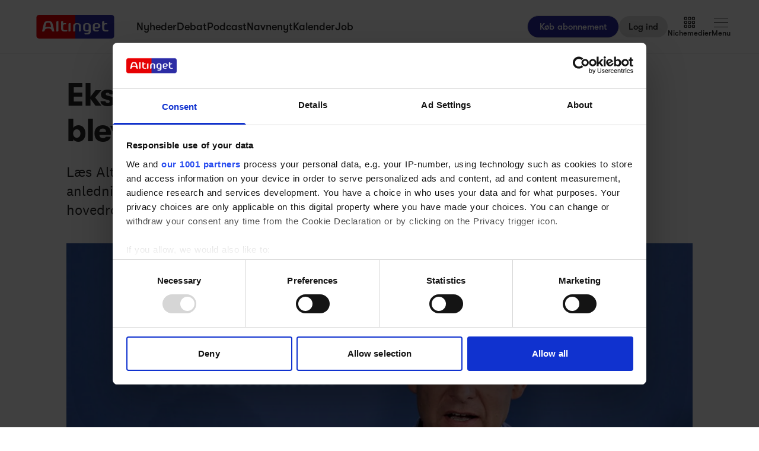

--- FILE ---
content_type: text/html;charset=utf-8
request_url: https://www.altinget.dk/artikel/268649-ekskommunisten-og-elitelaegen-der-blev-coronageneral
body_size: 85937
content:
<!DOCTYPE html><html><head><script>(function(w,i,g){w[g]=w[g]||[];if(typeof w[g].push=='function')w[g].push(i)})
(window,'GTM-5H4R9MG','google_tags_first_party');</script><script>(function(w,d,s,l){w[l]=w[l]||[];(function(){w[l].push(arguments);})('set', 'developer_id.dYzg1YT', true);
		w[l].push({'gtm.start':new Date().getTime(),event:'gtm.js'});var f=d.getElementsByTagName(s)[0],
		j=d.createElement(s);j.async=true;j.src='/gtmmeasurement/';
		f.parentNode.insertBefore(j,f);
		})(window,document,'script','dataLayer');</script><meta charset="utf-8"><meta name="viewport" content="width=device-width, initial-scale=1"><title>Ekskommunisten og elitelægen, der blev coronageneral - Altinget</title><script src="https://cdn.adnuntius.com/adn.js" async></script><link rel="stylesheet" type="text/css" href><style>@media print{.no-print{display:none!important}}</style><style>.small[data-v-c29831f1]{height:24px}.medium[data-v-c29831f1]{height:30px}.large[data-v-c29831f1]{height:36px}.xlarge[data-v-c29831f1]{height:42px}.xxlarge[data-v-c29831f1]{height:52px}</style><style>.lw-banner-label[data-v-c54a4c06]{color:rgb(40 40 40/var(--tw-text-opacity,1));display:none;font-family:GTWalsheim,Arial,sans-serif;font-size:.875rem;letter-spacing:.025em;line-height:1.25rem;padding-bottom:.25rem;padding-top:.25rem;text-align:center;--tw-text-opacity:.5}.lw-banner:has(iframe)~.lw-banner-label[data-v-c54a4c06]{display:block}</style><style>input[type=range][data-v-0e948453]::-webkit-slider-runnable-track{background:linear-gradient(90deg,#cad1d8 var(--184f6d79),#dadee3 var(--184f6d79));border-radius:9999px;height:.25rem}input[type=range][data-v-0e948453]:before{content:"";height:.25rem;left:0;position:absolute;top:.75rem;width:var(--130a629e);--tw-bg-opacity:1;background-color:rgb(44 44 164/var(--tw-bg-opacity,1))}input[type=range][data-v-0e948453]::-webkit-slider-thumb{-webkit-appearance:none;appearance:none;border-radius:9999px;height:1rem;margin-top:-.375rem;position:relative;width:1rem;--tw-bg-opacity:1;background-color:rgb(44 44 164/var(--tw-bg-opacity,1))}input[type=range][data-v-0e948453]{accent-color:#2c2ca4;-webkit-appearance:none;-moz-appearance:none;appearance:none;background:transparent;position:relative}</style><style>.iframe[data-v-f6bcd79a] iframe{height:660px;width:100%}.content[data-v-f6bcd79a]{flex-basis:auto;flex-grow:1;max-width:720px;min-width:300px}.writer-description[data-v-f6bcd79a] p{margin-bottom:10px}.sidebar[data-v-f6bcd79a]>div{margin-bottom:2.5rem}@media (min-width:768px){.sidebar[data-v-f6bcd79a]>div{margin-bottom:1rem}.sidebar[data-v-f6bcd79a]>div:last-child{margin-bottom:0}}@media (min-width:1024px){.sidebar[data-v-f6bcd79a]>div{margin-bottom:2rem}.sidebar[data-v-f6bcd79a]>div:last-child{margin-bottom:0}}@media (min-width:1280px){.sidebar[data-v-f6bcd79a]>div{margin-bottom:3rem}.sidebar[data-v-f6bcd79a]>div:last-child{margin-bottom:0}}.image figcaption[data-v-f6bcd79a]{caption-side:bottom}</style><style>.jobad .content-dynamic ol li:before{float:left}.jobad iframe.vds-youtube[data-no-controls]{height:100%!important}.enlargeFirstletter>.content-dynamic>p:first-child:first-letter{color:#282828;float:left;font-family:EamesCenturyModern;font-size:60px;font-stretch:normal;font-style:normal;font-weight:800;letter-spacing:normal;line-height:45px;padding-right:3px}table{background-color:transparent}caption{color:#9aa2a5;padding-bottom:8px;padding-top:8px}caption,th{text-align:left}.table{margin-bottom:20px;max-width:100%;width:100%}.table>tbody>tr>td,.table>tbody>tr>th,.table>tfoot>tr>td,.table>tfoot>tr>th,.table>thead>tr>td,.table>thead>tr>th{border-top:1px solid #ddd;line-height:1.428571429;padding:8px;vertical-align:top}.table>thead>tr>th{border-bottom:2px solid #ddd;vertical-align:bottom}.table>caption+thead>tr:first-child>td,.table>caption+thead>tr:first-child>th,.table>colgroup+thead>tr:first-child>td,.table>colgroup+thead>tr:first-child>th,.table>thead:first-child>tr:first-child>td,.table>thead:first-child>tr:first-child>th{border-top:0}.table>tbody+tbody{border-top:2px solid #ddd}.table .table{background-color:#fcfdfd}.table-condensed>tbody>tr>td,.table-condensed>tbody>tr>th,.table-condensed>tfoot>tr>td,.table-condensed>tfoot>tr>th,.table-condensed>thead>tr>td,.table-condensed>thead>tr>th,.widget-documentation .table>tbody>tr>td,.widget-documentation .table>tbody>tr>th,.widget-documentation .table>tfoot>tr>td,.widget-documentation .table>tfoot>tr>th,.widget-documentation .table>thead>tr>td,.widget-documentation .table>thead>tr>th{padding:5px}.table-bordered,.table-bordered>tbody>tr>td,.table-bordered>tbody>tr>th,.table-bordered>tfoot>tr>td,.table-bordered>tfoot>tr>th,.table-bordered>thead>tr>td,.table-bordered>thead>tr>th{border:1px solid #ddd}.table-bordered>thead>tr>td,.table-bordered>thead>tr>th{border-bottom-width:2px}.table-striped>tbody>tr:nth-of-type(odd){background-color:#f9f9f9}.table-hover>tbody>tr:hover{background-color:#f5f5f5}table col[class*=col-]{display:table-column;float:none;position:static}table td[class*=col-],table th[class*=col-]{display:table-cell;float:none;position:static}.table>tbody>tr.active>td,.table>tbody>tr.active>th,.table>tbody>tr>td.active,.table>tbody>tr>th.active,.table>tfoot>tr.active>td,.table>tfoot>tr.active>th,.table>tfoot>tr>td.active,.table>tfoot>tr>th.active,.table>thead>tr.active>td,.table>thead>tr.active>th,.table>thead>tr>td.active,.table>thead>tr>th.active{background-color:#f5f5f5}.table-hover>tbody>tr.active:hover>td,.table-hover>tbody>tr.active:hover>th,.table-hover>tbody>tr:hover>.active,.table-hover>tbody>tr>td.active:hover,.table-hover>tbody>tr>th.active:hover{background-color:#e8e8e8}.table>tbody>tr.success>td,.table>tbody>tr.success>th,.table>tbody>tr>td.success,.table>tbody>tr>th.success,.table>tfoot>tr.success>td,.table>tfoot>tr.success>th,.table>tfoot>tr>td.success,.table>tfoot>tr>th.success,.table>thead>tr.success>td,.table>thead>tr.success>th,.table>thead>tr>td.success,.table>thead>tr>th.success{background-color:#dff0d8}.table-hover>tbody>tr.success:hover>td,.table-hover>tbody>tr.success:hover>th,.table-hover>tbody>tr:hover>.success,.table-hover>tbody>tr>td.success:hover,.table-hover>tbody>tr>th.success:hover{background-color:#d0e9c6}.table>tbody>tr.info>td,.table>tbody>tr.info>th,.table>tbody>tr>td.info,.table>tbody>tr>th.info,.table>tfoot>tr.info>td,.table>tfoot>tr.info>th,.table>tfoot>tr>td.info,.table>tfoot>tr>th.info,.table>thead>tr.info>td,.table>thead>tr.info>th,.table>thead>tr>td.info,.table>thead>tr>th.info{background-color:#d9edf7}.table-hover>tbody>tr.info:hover>td,.table-hover>tbody>tr.info:hover>th,.table-hover>tbody>tr:hover>.info,.table-hover>tbody>tr>td.info:hover,.table-hover>tbody>tr>th.info:hover{background-color:#c4e3f3}.table>tbody>tr.warning>td,.table>tbody>tr.warning>th,.table>tbody>tr>td.warning,.table>tbody>tr>th.warning,.table>tfoot>tr.warning>td,.table>tfoot>tr.warning>th,.table>tfoot>tr>td.warning,.table>tfoot>tr>th.warning,.table>thead>tr.warning>td,.table>thead>tr.warning>th,.table>thead>tr>td.warning,.table>thead>tr>th.warning{background-color:#fcf8e3}.table-hover>tbody>tr.warning:hover>td,.table-hover>tbody>tr.warning:hover>th,.table-hover>tbody>tr:hover>.warning,.table-hover>tbody>tr>td.warning:hover,.table-hover>tbody>tr>th.warning:hover{background-color:#faf2cc}.table>tbody>tr.danger>td,.table>tbody>tr.danger>th,.table>tbody>tr>td.danger,.table>tbody>tr>th.danger,.table>tfoot>tr.danger>td,.table>tfoot>tr.danger>th,.table>tfoot>tr>td.danger,.table>tfoot>tr>th.danger,.table>thead>tr.danger>td,.table>thead>tr.danger>th,.table>thead>tr>td.danger,.table>thead>tr>th.danger{background-color:#f2dede}.table-hover>tbody>tr.danger:hover>td,.table-hover>tbody>tr.danger:hover>th,.table-hover>tbody>tr:hover>.danger,.table-hover>tbody>tr>td.danger:hover,.table-hover>tbody>tr>th.danger:hover{background-color:#ebcccc}.table-responsive{min-height:.01%;overflow-x:auto}@media screen and (max-width:767px){.table-responsive{margin-bottom:15px;overflow-y:hidden;width:100%;-ms-overflow-style:-ms-autohiding-scrollbar;border:1px solid #ddd}.table-responsive>.table{margin-bottom:0}.table-responsive>.table>tbody>tr>td,.table-responsive>.table>tbody>tr>th,.table-responsive>.table>tfoot>tr>td,.table-responsive>.table>tfoot>tr>th,.table-responsive>.table>thead>tr>td,.table-responsive>.table>thead>tr>th{white-space:nowrap}.table-responsive>.table-bordered{border:0}.table-responsive>.table-bordered>tbody>tr>td:first-child,.table-responsive>.table-bordered>tbody>tr>th:first-child,.table-responsive>.table-bordered>tfoot>tr>td:first-child,.table-responsive>.table-bordered>tfoot>tr>th:first-child,.table-responsive>.table-bordered>thead>tr>td:first-child,.table-responsive>.table-bordered>thead>tr>th:first-child{border-left:0}.table-responsive>.table-bordered>tbody>tr>td:last-child,.table-responsive>.table-bordered>tbody>tr>th:last-child,.table-responsive>.table-bordered>tfoot>tr>td:last-child,.table-responsive>.table-bordered>tfoot>tr>th:last-child,.table-responsive>.table-bordered>thead>tr>td:last-child,.table-responsive>.table-bordered>thead>tr>th:last-child{border-right:0}.table-responsive>.table-bordered>tbody>tr:last-child>td,.table-responsive>.table-bordered>tbody>tr:last-child>th,.table-responsive>.table-bordered>tfoot>tr:last-child>td,.table-responsive>.table-bordered>tfoot>tr:last-child>th{border-bottom:0}}</style><style>.pre-paywall-fade[data-v-2440dde7]{-webkit-mask-image:linear-gradient(180deg,#fff 33%,transparent);mask-image:linear-gradient(180deg,#fff 33%,transparent)}.iframe[data-v-2440dde7] iframe{height:660px;width:100%}.content[data-v-2440dde7]{flex-basis:auto;flex-grow:1;max-width:720px;min-width:300px}.writer-description[data-v-2440dde7] p{margin-bottom:10px}.image figcaption[data-v-2440dde7]{caption-side:bottom}</style><style>table{background-color:transparent}caption{color:#9aa2a5;padding-bottom:8px;padding-top:8px}caption,th{text-align:left}.table{margin-bottom:20px;max-width:100%;width:100%}.table>tbody>tr>td,.table>tbody>tr>th,.table>tfoot>tr>td,.table>tfoot>tr>th,.table>thead>tr>td,.table>thead>tr>th{border-top:1px solid #ddd;line-height:1.428571429;padding:8px;vertical-align:top}.table>thead>tr>th{border-bottom:2px solid #ddd;vertical-align:bottom}.table>caption+thead>tr:first-child>td,.table>caption+thead>tr:first-child>th,.table>colgroup+thead>tr:first-child>td,.table>colgroup+thead>tr:first-child>th,.table>thead:first-child>tr:first-child>td,.table>thead:first-child>tr:first-child>th{border-top:0}.table>tbody+tbody{border-top:2px solid #ddd}.table .table{background-color:#fcfdfd}.table-condensed>tbody>tr>td,.table-condensed>tbody>tr>th,.table-condensed>tfoot>tr>td,.table-condensed>tfoot>tr>th,.table-condensed>thead>tr>td,.table-condensed>thead>tr>th,.widget-documentation .table>tbody>tr>td,.widget-documentation .table>tbody>tr>th,.widget-documentation .table>tfoot>tr>td,.widget-documentation .table>tfoot>tr>th,.widget-documentation .table>thead>tr>td,.widget-documentation .table>thead>tr>th{padding:5px}.table-bordered,.table-bordered>tbody>tr>td,.table-bordered>tbody>tr>th,.table-bordered>tfoot>tr>td,.table-bordered>tfoot>tr>th,.table-bordered>thead>tr>td,.table-bordered>thead>tr>th{border:1px solid #ddd}.table-bordered>thead>tr>td,.table-bordered>thead>tr>th{border-bottom-width:2px}.table-striped>tbody>tr:nth-of-type(odd){background-color:#f9f9f9}.table-hover>tbody>tr:hover{background-color:#f5f5f5}table col[class*=col-]{display:table-column;float:none;position:static}table td[class*=col-],table th[class*=col-]{display:table-cell;float:none;position:static}.table>tbody>tr.active>td,.table>tbody>tr.active>th,.table>tbody>tr>td.active,.table>tbody>tr>th.active,.table>tfoot>tr.active>td,.table>tfoot>tr.active>th,.table>tfoot>tr>td.active,.table>tfoot>tr>th.active,.table>thead>tr.active>td,.table>thead>tr.active>th,.table>thead>tr>td.active,.table>thead>tr>th.active{background-color:#f5f5f5}.table-hover>tbody>tr.active:hover>td,.table-hover>tbody>tr.active:hover>th,.table-hover>tbody>tr:hover>.active,.table-hover>tbody>tr>td.active:hover,.table-hover>tbody>tr>th.active:hover{background-color:#e8e8e8}.table>tbody>tr.success>td,.table>tbody>tr.success>th,.table>tbody>tr>td.success,.table>tbody>tr>th.success,.table>tfoot>tr.success>td,.table>tfoot>tr.success>th,.table>tfoot>tr>td.success,.table>tfoot>tr>th.success,.table>thead>tr.success>td,.table>thead>tr.success>th,.table>thead>tr>td.success,.table>thead>tr>th.success{background-color:#dff0d8}.table-hover>tbody>tr.success:hover>td,.table-hover>tbody>tr.success:hover>th,.table-hover>tbody>tr:hover>.success,.table-hover>tbody>tr>td.success:hover,.table-hover>tbody>tr>th.success:hover{background-color:#d0e9c6}.table>tbody>tr.info>td,.table>tbody>tr.info>th,.table>tbody>tr>td.info,.table>tbody>tr>th.info,.table>tfoot>tr.info>td,.table>tfoot>tr.info>th,.table>tfoot>tr>td.info,.table>tfoot>tr>th.info,.table>thead>tr.info>td,.table>thead>tr.info>th,.table>thead>tr>td.info,.table>thead>tr>th.info{background-color:#d9edf7}.table-hover>tbody>tr.info:hover>td,.table-hover>tbody>tr.info:hover>th,.table-hover>tbody>tr:hover>.info,.table-hover>tbody>tr>td.info:hover,.table-hover>tbody>tr>th.info:hover{background-color:#c4e3f3}.table>tbody>tr.warning>td,.table>tbody>tr.warning>th,.table>tbody>tr>td.warning,.table>tbody>tr>th.warning,.table>tfoot>tr.warning>td,.table>tfoot>tr.warning>th,.table>tfoot>tr>td.warning,.table>tfoot>tr>th.warning,.table>thead>tr.warning>td,.table>thead>tr.warning>th,.table>thead>tr>td.warning,.table>thead>tr>th.warning{background-color:#fcf8e3}.table-hover>tbody>tr.warning:hover>td,.table-hover>tbody>tr.warning:hover>th,.table-hover>tbody>tr:hover>.warning,.table-hover>tbody>tr>td.warning:hover,.table-hover>tbody>tr>th.warning:hover{background-color:#faf2cc}.table>tbody>tr.danger>td,.table>tbody>tr.danger>th,.table>tbody>tr>td.danger,.table>tbody>tr>th.danger,.table>tfoot>tr.danger>td,.table>tfoot>tr.danger>th,.table>tfoot>tr>td.danger,.table>tfoot>tr>th.danger,.table>thead>tr.danger>td,.table>thead>tr.danger>th,.table>thead>tr>td.danger,.table>thead>tr>th.danger{background-color:#f2dede}.table-hover>tbody>tr.danger:hover>td,.table-hover>tbody>tr.danger:hover>th,.table-hover>tbody>tr:hover>.danger,.table-hover>tbody>tr>td.danger:hover,.table-hover>tbody>tr>th.danger:hover{background-color:#ebcccc}.table-responsive{min-height:.01%;overflow-x:auto}@media screen and (max-width:767px){.table-responsive{margin-bottom:15px;overflow-y:hidden;width:100%;-ms-overflow-style:-ms-autohiding-scrollbar;border:1px solid #ddd}.table-responsive>.table{margin-bottom:0}.table-responsive>.table>tbody>tr>td,.table-responsive>.table>tbody>tr>th,.table-responsive>.table>tfoot>tr>td,.table-responsive>.table>tfoot>tr>th,.table-responsive>.table>thead>tr>td,.table-responsive>.table>thead>tr>th{white-space:nowrap}.table-responsive>.table-bordered{border:0}.table-responsive>.table-bordered>tbody>tr>td:first-child,.table-responsive>.table-bordered>tbody>tr>th:first-child,.table-responsive>.table-bordered>tfoot>tr>td:first-child,.table-responsive>.table-bordered>tfoot>tr>th:first-child,.table-responsive>.table-bordered>thead>tr>td:first-child,.table-responsive>.table-bordered>thead>tr>th:first-child{border-left:0}.table-responsive>.table-bordered>tbody>tr>td:last-child,.table-responsive>.table-bordered>tbody>tr>th:last-child,.table-responsive>.table-bordered>tfoot>tr>td:last-child,.table-responsive>.table-bordered>tfoot>tr>th:last-child,.table-responsive>.table-bordered>thead>tr>td:last-child,.table-responsive>.table-bordered>thead>tr>th:last-child{border-right:0}.table-responsive>.table-bordered>tbody>tr:last-child>td,.table-responsive>.table-bordered>tbody>tr:last-child>th,.table-responsive>.table-bordered>tfoot>tr:last-child>td,.table-responsive>.table-bordered>tfoot>tr:last-child>th{border-bottom:0}}</style><style>.swiperBottomBar[data-v-994bf1d0]{margin-top:0}.swiper-button-next[data-v-994bf1d0]{bottom:0;right:0;top:auto;z-index:20}.swiper-button-prev[data-v-994bf1d0]{bottom:0;left:0;top:auto;z-index:20}.swiper-pagination[data-v-994bf1d0]{bottom:0;top:auto}.swiper-button-next[data-v-994bf1d0]:after,.swiper-button-prev[data-v-994bf1d0]:after{display:none}.swiper-button-next.swiper-button-disabled[data-v-994bf1d0],.swiper-button-prev.swiper-button-disabled[data-v-994bf1d0]{opacity:0}.swiper-button-next svg[data-v-994bf1d0],.swiper-button-prev svg[data-v-994bf1d0]{height:unset;width:unset}</style><style>.genitor-commercial-triangle[data-v-c6a80e6b]{background:linear-gradient(345deg,#0000001a,#0000001a 50%,#00f0 calc(50% + 1px),#00f0)}</style><link rel="stylesheet" href="/_nuxt/entry.e5SofRq3.css" crossorigin><link rel="stylesheet" href="/_nuxt/Modal.Dh9wZZ23.css" crossorigin><link rel="stylesheet" href="/_nuxt/Login.DfxfdDV6.css" crossorigin><link rel="stylesheet" href="/_nuxt/Tooltip.VpEeP2C-.css" crossorigin><link rel="stylesheet" href="/_nuxt/AdsPlacement.vG8t9zbC.css" crossorigin><link rel="stylesheet" href="/_nuxt/Checkbox.DpyHxed0.css" crossorigin><link rel="stylesheet" href="/_nuxt/Select.P75sdbnd.css" crossorigin><link rel="stylesheet" href="/_nuxt/article.asobKaYG.css" crossorigin><link rel="stylesheet" href="/_nuxt/ArticleHeadPerson.V8w86onw.css" crossorigin><link rel="stylesheet" href="/_nuxt/vidstack-player.Bui9fuQF.css" crossorigin><link rel="stylesheet" href="/_nuxt/ArticleContent.CUu-favh.css" crossorigin><link rel="stylesheet" href="/_nuxt/SwipeList.BmXoVQTv.css" crossorigin><link rel="stylesheet" href="/_nuxt/Jobs.BXnlQlKT.css" crossorigin><link rel="preload" as="image" imagesrcset="https://www.altinget.dk/cdn-cgi/image/fit=crop,w=320,f=webp,q=80/https://legacy.altinget.dk/images/article/268649/108863.jpg 320w, https://www.altinget.dk/cdn-cgi/image/fit=crop,w=640,f=webp,q=80/https://legacy.altinget.dk/images/article/268649/108863.jpg 640w, https://www.altinget.dk/cdn-cgi/image/fit=crop,w=768,f=webp,q=80/https://legacy.altinget.dk/images/article/268649/108863.jpg 768w, https://www.altinget.dk/cdn-cgi/image/fit=crop,w=1024,f=webp,q=80/https://legacy.altinget.dk/images/article/268649/108863.jpg 1024w, https://www.altinget.dk/cdn-cgi/image/fit=crop,w=1280,f=webp,q=80/https://legacy.altinget.dk/images/article/268649/108863.jpg 1280w, https://www.altinget.dk/cdn-cgi/image/fit=crop,w=1536,f=webp,q=80/https://legacy.altinget.dk/images/article/268649/108863.jpg 1536w, https://www.altinget.dk/cdn-cgi/image/fit=crop,w=2048,f=webp,q=80/https://legacy.altinget.dk/images/article/268649/108863.jpg 2048w, https://www.altinget.dk/cdn-cgi/image/fit=crop,w=2560,f=webp,q=80/https://legacy.altinget.dk/images/article/268649/108863.jpg 2560w" imagesizes="(max-width: 640px) 100vw, (max-width: 768px) 100vw, (max-width: 1024px) 100vw, (max-width: 1280px) 100vw, 100vw"><link rel="modulepreload" as="script" crossorigin href="/_nuxt/CEexIVc3.js"><link rel="modulepreload" as="script" crossorigin href="/_nuxt/Cwsby7OD.js"><link rel="modulepreload" as="script" crossorigin href="/_nuxt/D1J8fQDt.js"><link rel="modulepreload" as="script" crossorigin href="/_nuxt/CzbeMlXu.js"><link rel="modulepreload" as="script" crossorigin href="/_nuxt/iUjn7Mpz.js"><link rel="modulepreload" as="script" crossorigin href="/_nuxt/D9G1U0ln.js"><link rel="modulepreload" as="script" crossorigin href="/_nuxt/X62vzIJJ.js"><link rel="modulepreload" as="script" crossorigin href="/_nuxt/DZq_H5ug.js"><link rel="modulepreload" as="script" crossorigin href="/_nuxt/BjsUzTJd.js"><link rel="modulepreload" as="script" crossorigin href="/_nuxt/BbBJIYy_.js"><link rel="modulepreload" as="script" crossorigin href="/_nuxt/B8T6oci3.js"><link rel="modulepreload" as="script" crossorigin href="/_nuxt/1kOuvTZo.js"><link rel="modulepreload" as="script" crossorigin href="/_nuxt/BdaR4UDx.js"><link rel="modulepreload" as="script" crossorigin href="/_nuxt/DPRczvsy.js"><link rel="modulepreload" as="script" crossorigin href="/_nuxt/Crpa2Ckv.js"><link rel="modulepreload" as="script" crossorigin href="/_nuxt/DsEnVTTI.js"><link rel="modulepreload" as="script" crossorigin href="/_nuxt/DSV6kIHO.js"><link rel="modulepreload" as="script" crossorigin href="/_nuxt/B_73Gkq-.js"><link rel="modulepreload" as="script" crossorigin href="/_nuxt/Ctc4PnKg.js"><link rel="modulepreload" as="script" crossorigin href="/_nuxt/DltHBGxP.js"><link rel="modulepreload" as="script" crossorigin href="/_nuxt/DpvqBZ5H.js"><link rel="modulepreload" as="script" crossorigin href="/_nuxt/RQ1PdlGP.js"><link rel="modulepreload" as="script" crossorigin href="/_nuxt/CLLBJa4H.js"><link rel="modulepreload" as="script" crossorigin href="/_nuxt/C-Kbcowl.js"><link rel="modulepreload" as="script" crossorigin href="/_nuxt/D-p9F0Ao.js"><link rel="modulepreload" as="script" crossorigin href="/_nuxt/DEBy-eb4.js"><link rel="modulepreload" as="script" crossorigin href="/_nuxt/DBpnnrUm.js"><link rel="modulepreload" as="script" crossorigin href="/_nuxt/C-LquYAG.js"><link rel="modulepreload" as="script" crossorigin href="/_nuxt/D2_jAaD9.js"><link rel="modulepreload" as="script" crossorigin href="/_nuxt/1ebULtZM.js"><link rel="modulepreload" as="script" crossorigin href="/_nuxt/DvYD80ti.js"><link rel="modulepreload" as="script" crossorigin href="/_nuxt/DM7Lavrk.js"><link rel="modulepreload" as="script" crossorigin href="/_nuxt/WsZc_zQ4.js"><link rel="modulepreload" as="script" crossorigin href="/_nuxt/CJpSJTHc.js"><link rel="modulepreload" as="script" crossorigin href="/_nuxt/wbv3ZwUF.js"><link rel="modulepreload" as="script" crossorigin href="/_nuxt/DHCfPvJv.js"><link rel="modulepreload" as="script" crossorigin href="/_nuxt/DGiKXDC1.js"><link rel="modulepreload" as="script" crossorigin href="/_nuxt/DjzzOfEA.js"><link rel="modulepreload" as="script" crossorigin href="/_nuxt/DMEenbdd.js"><link rel="modulepreload" as="script" crossorigin href="/_nuxt/DZLZ4DBS.js"><link rel="modulepreload" as="script" crossorigin href="/_nuxt/CUXRe2HK.js"><link rel="modulepreload" as="script" crossorigin href="/_nuxt/DyIDcYG-.js"><link rel="modulepreload" as="script" crossorigin href="/_nuxt/-iXm0V5B.js"><link rel="modulepreload" as="script" crossorigin href="/_nuxt/BgjwuJJa.js"><link rel="modulepreload" as="script" crossorigin href="/_nuxt/c3mEJcee.js"><link rel="modulepreload" as="script" crossorigin href="/_nuxt/C7snpJOY.js"><link rel="modulepreload" as="script" crossorigin href="/_nuxt/wLBguRDJ.js"><link rel="modulepreload" as="script" crossorigin href="/_nuxt/CWbN2kM_.js"><link rel="modulepreload" as="script" crossorigin href="/_nuxt/fw1RYswr.js"><link rel="modulepreload" as="script" crossorigin href="/_nuxt/DBl5CMam.js"><link rel="modulepreload" as="script" crossorigin href="/_nuxt/D5epdfLe.js"><link rel="modulepreload" as="script" crossorigin href="/_nuxt/B0IZsJwE.js"><link rel="modulepreload" as="script" crossorigin href="/_nuxt/CTTuP1Mg.js"><link rel="modulepreload" as="script" crossorigin href="/_nuxt/Dah5kc6N.js"><link rel="modulepreload" as="script" crossorigin href="/_nuxt/Bi19oioO.js"><link rel="modulepreload" as="script" crossorigin href="/_nuxt/BFLgOHD4.js"><link rel="modulepreload" as="script" crossorigin href="/_nuxt/Bvd7xWhE.js"><link rel="modulepreload" as="script" crossorigin href="/_nuxt/DzPdqYqr.js"><link rel="modulepreload" as="script" crossorigin href="/_nuxt/Bz2LpG11.js"><link rel="modulepreload" as="script" crossorigin href="/_nuxt/DbSTqaFQ.js"><link rel="modulepreload" as="script" crossorigin href="/_nuxt/CQvDRHJt.js"><link rel="modulepreload" as="script" crossorigin href="/_nuxt/DZ3OL3O4.js"><link rel="modulepreload" as="script" crossorigin href="/_nuxt/Ucnvgtdj.js"><link rel="modulepreload" as="script" crossorigin href="/_nuxt/DJPOEmGE.js"><link rel="modulepreload" as="script" crossorigin href="/_nuxt/BpwLX7yG.js"><link rel="modulepreload" as="script" crossorigin href="/_nuxt/k4wF1Bum.js"><link rel="modulepreload" as="script" crossorigin href="/_nuxt/DCQNERjB.js"><link rel="modulepreload" as="script" crossorigin href="/_nuxt/SnhKjKX5.js"><link rel="modulepreload" as="script" crossorigin href="/_nuxt/DivX81eW.js"><link rel="modulepreload" as="script" crossorigin href="/_nuxt/CGpwtSzh.js"><link rel="modulepreload" as="script" crossorigin href="/_nuxt/Dp59pkMx.js"><link rel="modulepreload" as="script" crossorigin href="/_nuxt/DYp9k0V1.js"><link rel="preload" as="fetch" fetchpriority="low" crossorigin="anonymous" href="/_nuxt/builds/meta/8c2b84b5-ff95-43dc-94be-27d1f41ded87.json"><script src="/advertisement.js" defer></script><link rel="prefetch" as="image" type="image/webp" href="/_nuxt/visuals.DiB3dI4R.webp"><link rel="prefetch" as="script" crossorigin href="/_nuxt/CrMi8mZo.js"><link rel="prefetch" as="script" crossorigin href="/_nuxt/YfQsS-Wv.js"><link rel="prefetch" as="script" crossorigin href="/_nuxt/D7DRX1LQ.js"><link rel="prefetch" as="script" crossorigin href="/_nuxt/vQ3PZQmo.js"><meta name="theme-color" content="#ffffff"><meta name="format-detection" content="telephone=no"><link rel="icon" type="image/x-icon" href="/altinget_icons/favicon.ico"><link rel="apple-touch-icon" sizes="180x180" href="/altinget_icons/apple-touch-icon.png"><link rel="apple-touch-icon-precomposed" href="/altinget_icons/apple-touch-icon-precomposed.png"><link rel="icon" sizes="48x48" href="/altinget_icons/favicon-48x48.png"><link rel="icon" sizes="32x32" href="/altinget_icons/favicon-32x32.png"><link rel="icon" sizes="16x16" href="/altinget_icons/favicon-16x16.png"><link rel="manifest" href="/altinget_icons/site.webmanifest"><link rel="mask-icon" href="/altinget_icons/safari-pinned-tab.svg" color="#5bbad5"><link rel="shortcut icon" href="/altinget_icons/favicon.ico"><link rel="msapplication-config" href="/altinget_icons/browserconfig.xml"><script data-hid="google-tag-manager">(function(w,d,s,l,i){w[l]=w[l]||[];w[l].push({'gtm.start':new Date().getTime(),event:'gtm.js'});var f=d.getElementsByTagName(s)[0],j=d.createElement(s),dl=l!='dataLayer'?'&l='+l:'';j.async=true;j.src='https://www.googletagmanager.com/gtm.js?id='+i+dl;f.parentNode.insertBefore(j,f);})(window,document,'script','dataLayer','GTM-5H4R9MG');</script><script data-hid="adnuntius-init">window.adn=window.adn||{calls:[]};</script><noscript><iframe src="https://www.googletagmanager.com/ns.html?id=GTM-5H4R9MG" height="0" width="0" style="display:none;visibility:hidden"></iframe></noscript><meta name="twitter:card" content="summary_large_image"><meta name="twitter:site" content="@altingetdk"><meta name="twitter:title" content="Ekskommunisten og elitelægen, der blev coronageneral - Altinget"><meta name="twitter:image" content="https://legacy.altinget.dk/images/article/268649/108863.jpg"><meta property="og:title" content="Ekskommunisten og elitelægen, der blev coronageneral - Altinget"><meta property="og:image" content="https://legacy.altinget.dk/images/article/268649/108863.jpg"><meta property="og:locale" content="da-DK"><meta property="description" content="Læs Altingets portræt af Søren Brostrøm fra marts 2020, der genudsendes i anledning af, at han stopper som direktør i Sundhedsstyrelsen. Her spillede han hovedrollen i det, der blev den største sundhedskrise siden Anden Verdenskrig."><meta property="og:description" content="Læs Altingets portræt af Søren Brostrøm fra marts 2020, der genudsendes i anledning af, at han stopper som direktør i Sundhedsstyrelsen. Her spillede han hovedrollen i det, der blev den største sundhedskrise siden Anden Verdenskrig."><meta name="twitter:description" content="Læs Altingets portræt af Søren Brostrøm fra marts 2020, der genudsendes i anledning af, at han stopper som direktør i Sundhedsstyrelsen. Her spillede han hovedrollen i det, der blev den største sundhedskrise siden Anden Verdenskrig."><meta property="og:type" content="article"><meta name="article:section" content="Altinget.dk"><meta name="article:published_time" content="2023-04-12T10:00:00"><meta name="article:author" content="Ole Nikolaj Møbjerg Toft"><link rel="canonical" href="https://www.altinget.dk/artikel/268649-ekskommunisten-og-elitelaegen-der-blev-coronageneral"><script type="module" src="/_nuxt/CEexIVc3.js" crossorigin></script></head><body><div id="__nuxt"><div><div></div><div id="app" class="body-m scroll-pt-[65px] md:scroll-pt-[93px]"><!----><!----><!----><div class="hidden"><svg xmlns="http://www.w3.org/2000/svg" fill="#fff" viewBox="0 0 20 20" id="icon-play" width="18" height="18"><path d="M15 10.001c0 .299-.305.514-.305.514l-8.561 5.303C5.51 16.227 5 15.924 5 15.149V4.852c0-.777.51-1.078 1.135-.67l8.561 5.305c-.001 0 .304.215.304.514"></path></svg><svg xmlns="http://www.w3.org/2000/svg" fill="#fff" viewBox="0 0 20 20" id="icon-pause" width="18" height="18"><path d="M15 3h-2c-.553 0-1 .048-1 .6v12.8c0 .552.447.6 1 .6h2c.553 0 1-.048 1-.6V3.6c0-.552-.447-.6-1-.6M7 3H5c-.553 0-1 .048-1 .6v12.8c0 .552.447.6 1 .6h2c.553 0 1-.048 1-.6V3.6c0-.552-.447-.6-1-.6"></path></svg><svg xmlns="http://www.w3.org/2000/svg" width="18" height="18" id="icon-enter-fullscreen"><path fill="none" d="M0 0h24v24H0z"></path><path d="M6 14c-.55 0-1 .45-1 1v3c0 .55.45 1 1 1h3c.55 0 1-.45 1-1s-.45-1-1-1H7v-2c0-.55-.45-1-1-1m0-4c.55 0 1-.45 1-1V7h2c.55 0 1-.45 1-1s-.45-1-1-1H6c-.55 0-1 .45-1 1v3c0 .55.45 1 1 1m11 7h-2c-.55 0-1 .45-1 1s.45 1 1 1h3c.55 0 1-.45 1-1v-3c0-.55-.45-1-1-1s-1 .45-1 1zM14 6c0 .55.45 1 1 1h2v2c0 .55.45 1 1 1s1-.45 1-1V6c0-.55-.45-1-1-1h-3c-.55 0-1 .45-1 1"></path></svg><svg xmlns="http://www.w3.org/2000/svg" width="18" height="18" id="icon-exit-fullscreen"><path fill="none" d="M0 0h24v24H0z"></path><path d="M6 16h2v2c0 .55.45 1 1 1s1-.45 1-1v-3c0-.55-.45-1-1-1H6c-.55 0-1 .45-1 1s.45 1 1 1m2-8H6c-.55 0-1 .45-1 1s.45 1 1 1h3c.55 0 1-.45 1-1V6c0-.55-.45-1-1-1s-1 .45-1 1zm7 11c.55 0 1-.45 1-1v-2h2c.55 0 1-.45 1-1s-.45-1-1-1h-3c-.55 0-1 .45-1 1v3c0 .55.45 1 1 1m1-11V6c0-.55-.45-1-1-1s-1 .45-1 1v3c0 .55.45 1 1 1h3c.55 0 1-.45 1-1s-.45-1-1-1z"></path></svg><svg xmlns="http://www.w3.org/2000/svg" width="18" height="18" id="icon-volume"><path d="M3 10v4c0 .55.45 1 1 1h3l3.29 3.29c.63.63 1.71.18 1.71-.71V6.41c0-.89-1.08-1.34-1.71-.71L7 9H4c-.55 0-1 .45-1 1m13.5 2A4.5 4.5 0 0 0 14 7.97v8.05c1.48-.73 2.5-2.25 2.5-4.02M14 4.45v.2c0 .38.25.71.6.85C17.18 6.53 19 9.06 19 12s-1.82 5.47-4.4 6.5c-.36.14-.6.47-.6.85v.2c0 .63.63 1.07 1.21.85C18.6 19.11 21 15.84 21 12s-2.4-7.11-5.79-8.4c-.58-.23-1.21.22-1.21.85"></path></svg><svg xmlns="http://www.w3.org/2000/svg" width="18" height="18" id="icon-muted"><path d="M3.63 3.63a.996.996 0 0 0 0 1.41L7.29 8.7 7 9H4c-.55 0-1 .45-1 1v4c0 .55.45 1 1 1h3l3.29 3.29c.63.63 1.71.18 1.71-.71v-4.17l4.18 4.18c-.49.37-1.02.68-1.6.91-.36.15-.58.53-.58.92 0 .72.73 1.18 1.39.91.8-.33 1.55-.77 2.22-1.31l1.34 1.34a.996.996 0 1 0 1.41-1.41L5.05 3.63c-.39-.39-1.02-.39-1.42 0M19 12c0 .82-.15 1.61-.41 2.34l1.53 1.53c.56-1.17.88-2.48.88-3.87 0-3.83-2.4-7.11-5.78-8.4-.59-.23-1.22.23-1.22.86v.19c0 .38.25.71.61.85C17.18 6.54 19 9.06 19 12m-8.71-6.29-.17.17L12 7.76V6.41c0-.89-1.08-1.33-1.71-.7M16.5 12A4.5 4.5 0 0 0 14 7.97v1.79l2.48 2.48c.01-.08.02-.16.02-.24"></path></svg></div><!--[--><div class="h-px print:!hidden"></div><header class="translate-y-0 sticky top-0 bg-white z-[9999] print:!hidden transition-transform duration-500"><div><div class="py-3 md:py-6 border-b border-gray-300"><div class="container relative flex items-center justify-between"><div class="z-50 flex"><a href="/" class="flex items-center justify-around gap-x-4 shrink-0"><!----><div class="h-[24px] md:h-[40px] inline-flex"><img src="/A_Logo.svg" alt="Altinget logo"></div></a><ul class="hidden xl:flex items-center gap-5 ml-6"><!--[--><li><a href="/nyheder" class="list-title-xxs !font-normal hover:text-blue">Nyheder</a></li><li><a href="/debat" class="list-title-xxs !font-normal hover:text-blue">Debat</a></li><li><a href="/podcast" class="list-title-xxs !font-normal hover:text-blue">Podcast</a></li><li><a href="/navnenyt" class="list-title-xxs !font-normal hover:text-blue">Navnenyt</a></li><li><a href="/kalender" class="list-title-xxs !font-normal hover:text-blue">Kalender</a></li><li><a href="/job" class="list-title-xxs !font-normal hover:text-blue">Job</a></li><!--]--></ul></div><div class="flex items-center justify-center gap-x-4 md:gap-x-5"><a href="/abonnement" class="button-l border-b border-gray-300 flex justify-center items-center h-[36px] sm:h-[38px] px-5 bg-blue text-white whitespace-nowrap cursor-pointer sm:rounded-full sm:border sm:bg-blue hover:bg-denimblue hover:text-white hidden sm:flex ml-auto">Køb abonnement</a><button class="border whitespace-nowrap inline-flex items-center transition-colors duration-100 select-none shrink-0 justify-center rounded-full cursor-pointer large border-none bg-gray-300 hover:bg-gray-300 hover:text-gray-900 button-l px-4 text-black" data-testid="nav-login-button" data-v-c29831f1><!--[-->Log ind<!--]--></button><div><div class="hover:text-gray-600 flex flex-col list-label gap-2 items-center justify-center select-none transition-color duration-200 cursor-pointer z-20"><svg xmlns="http://www.w3.org/2000/svg" width="24" height="20" fill="none" viewBox="0 0 16 17"><path fill="currentColor" d="M3.094.375A1.41 1.41 0 0 1 4.5 1.781V3.47c0 .808-.633 1.406-1.406 1.406H1.406C.598 4.875 0 4.277 0 3.469V1.78C0 1.008.598.375 1.406.375zm0 1.125H1.406a.277.277 0 0 0-.281.281V3.47c0 .176.105.281.281.281h1.688c.14 0 .281-.105.281-.281V1.78c0-.14-.14-.281-.281-.281m0 4.5A1.41 1.41 0 0 1 4.5 7.406v1.688c0 .808-.633 1.406-1.406 1.406H1.406C.598 10.5 0 9.902 0 9.094V7.406C0 6.633.598 6 1.406 6zm0 1.125H1.406a.277.277 0 0 0-.281.281v1.688c0 .176.105.281.281.281h1.688c.14 0 .281-.105.281-.281V7.406c0-.14-.14-.281-.281-.281M0 13.031c0-.773.598-1.406 1.406-1.406h1.688A1.41 1.41 0 0 1 4.5 13.031v1.688c0 .808-.633 1.406-1.406 1.406H1.406C.598 16.125 0 15.527 0 14.719zm1.125 0v1.688c0 .176.105.281.281.281h1.688c.14 0 .281-.105.281-.281V13.03c0-.14-.14-.281-.281-.281H1.406a.277.277 0 0 0-.281.281M8.719.375a1.41 1.41 0 0 1 1.406 1.406V3.47c0 .808-.633 1.406-1.406 1.406H7.03c-.808 0-1.406-.598-1.406-1.406V1.78c0-.773.598-1.406 1.406-1.406zm0 1.125H7.03a.277.277 0 0 0-.281.281V3.47c0 .176.105.281.281.281H8.72c.14 0 .281-.105.281-.281V1.78c0-.14-.14-.281-.281-.281M5.625 7.406C5.625 6.633 6.223 6 7.031 6H8.72a1.41 1.41 0 0 1 1.406 1.406v1.688c0 .808-.633 1.406-1.406 1.406H7.03c-.808 0-1.406-.598-1.406-1.406zm1.125 0v1.688c0 .176.105.281.281.281H8.72c.14 0 .281-.105.281-.281V7.406c0-.14-.14-.281-.281-.281H7.03a.277.277 0 0 0-.281.281m1.969 4.219a1.41 1.41 0 0 1 1.406 1.406v1.688c0 .808-.633 1.406-1.406 1.406H7.03c-.808 0-1.406-.598-1.406-1.406V13.03c0-.773.598-1.406 1.406-1.406zm0 1.125H7.03a.277.277 0 0 0-.281.281v1.688c0 .176.105.281.281.281H8.72c.14 0 .281-.105.281-.281V13.03c0-.14-.14-.281-.281-.281M11.25 1.781c0-.773.598-1.406 1.406-1.406h1.688a1.41 1.41 0 0 1 1.406 1.406V3.47c0 .808-.633 1.406-1.406 1.406h-1.688c-.808 0-1.406-.598-1.406-1.406zm1.125 0V3.47c0 .176.105.281.281.281h1.688c.14 0 .281-.105.281-.281V1.78c0-.14-.14-.281-.281-.281h-1.688a.277.277 0 0 0-.281.281M14.344 6a1.41 1.41 0 0 1 1.406 1.406v1.688c0 .808-.633 1.406-1.406 1.406h-1.688c-.808 0-1.406-.598-1.406-1.406V7.406c0-.773.598-1.406 1.406-1.406zm0 1.125h-1.688a.277.277 0 0 0-.281.281v1.688c0 .176.105.281.281.281h1.688c.14 0 .281-.105.281-.281V7.406c0-.14-.14-.281-.281-.281m-3.094 5.906c0-.773.598-1.406 1.406-1.406h1.688a1.41 1.41 0 0 1 1.406 1.406v1.688c0 .808-.633 1.406-1.406 1.406h-1.688c-.808 0-1.406-.598-1.406-1.406zm1.125 0v1.688c0 .176.105.281.281.281h1.688c.14 0 .281-.105.281-.281V13.03c0-.14-.14-.281-.281-.281h-1.688a.277.277 0 0 0-.281.281"></path></svg><!----> Nichemedier</div><div class="opacity-0 translate-y-12 pointer-events-none rounded-b top-[14px] md:top-7 right-0 md:right-24 overflow-y-scroll custom-scrollbar z-10 w-full md:w-80 h-[calc(100dvh-66px)] md:h-auto md:max-h-[86vh] pt-5 pb-10 absolute bg-white md:shadow transition-all duration-200 transform overscroll-none"><ol><!----><!----><!--[--><div class="list-label text-gray-500 uppercase px-5 mb-4">Nichemedier</div><!--[--><li><a href="/arbejdsmarked" class="list-title-xxxs !font-medium flex py-3 px-5 hover:bg-gray-100"><img src="/A_Logomark.svg" alt="Altinget logo" class="w-4 h-4 mr-2"> Arbejdsmarked</a></li><li><a href="/arktis" class="list-title-xxxs !font-medium flex py-3 px-5 hover:bg-gray-100"><img src="/A_Logomark.svg" alt="Altinget logo" class="w-4 h-4 mr-2"> Arktis</a></li><li><a href="/by" class="list-title-xxxs !font-medium flex py-3 px-5 hover:bg-gray-100"><img src="/A_Logomark.svg" alt="Altinget logo" class="w-4 h-4 mr-2"> By og Bolig</a></li><li><a href="/boern" class="list-title-xxxs !font-medium flex py-3 px-5 hover:bg-gray-100"><img src="/A_Logomark.svg" alt="Altinget logo" class="w-4 h-4 mr-2"> Børn</a></li><li><a href="/christiansborg" class="list-title-xxxs !font-medium flex py-3 px-5 hover:bg-gray-100"><img src="/A_Logomark.svg" alt="Altinget logo" class="w-4 h-4 mr-2"> Christiansborg</a></li><li><a href="/civilsamfund" class="list-title-xxxs !font-medium flex py-3 px-5 hover:bg-gray-100"><img src="/A_Logomark.svg" alt="Altinget logo" class="w-4 h-4 mr-2"> Civilsamfund</a></li><li><a href="/digital" class="list-title-xxxs !font-medium flex py-3 px-5 hover:bg-gray-100"><img src="/A_Logomark.svg" alt="Altinget logo" class="w-4 h-4 mr-2"> Digital</a></li><li><a href="/embedsvaerk" class="list-title-xxxs !font-medium flex py-3 px-5 hover:bg-gray-100"><img src="/A_Logomark.svg" alt="Altinget logo" class="w-4 h-4 mr-2"> Embedsværk</a></li><li><a href="/forsyning" class="list-title-xxxs !font-medium flex py-3 px-5 hover:bg-gray-100"><img src="/A_Logomark.svg" alt="Altinget logo" class="w-4 h-4 mr-2"> Energi og Forsyning</a></li><li><a href="/erhverv" class="list-title-xxxs !font-medium flex py-3 px-5 hover:bg-gray-100"><img src="/A_Logomark.svg" alt="Altinget logo" class="w-4 h-4 mr-2"> Erhverv</a></li><li><a href="/etik" class="list-title-xxxs !font-medium flex py-3 px-5 hover:bg-gray-100"><img src="/A_Logomark.svg" alt="Altinget logo" class="w-4 h-4 mr-2"> Etik og Tro</a></li><li><a href="/eu" class="list-title-xxxs !font-medium flex py-3 px-5 hover:bg-gray-100"><img src="/A_Logomark.svg" alt="Altinget logo" class="w-4 h-4 mr-2"> EU</a></li><li><a href="/fonde" class="list-title-xxxs !font-medium flex py-3 px-5 hover:bg-gray-100"><img src="/A_Logomark.svg" alt="Altinget logo" class="w-4 h-4 mr-2"> Fonde</a></li><li><a href="/forskning" class="list-title-xxxs !font-medium flex py-3 px-5 hover:bg-gray-100"><img src="/A_Logomark.svg" alt="Altinget logo" class="w-4 h-4 mr-2"> Forskning</a></li><li><a href="/forsvar" class="list-title-xxxs !font-medium flex py-3 px-5 hover:bg-gray-100"><img src="/A_Logomark.svg" alt="Altinget logo" class="w-4 h-4 mr-2"> Forsvar og Beredskab</a></li><li><a href="/foedevarer" class="list-title-xxxs !font-medium flex py-3 px-5 hover:bg-gray-100"><img src="/A_Logomark.svg" alt="Altinget logo" class="w-4 h-4 mr-2"> Fødevarer</a></li><li><a href="/hovedstaden" class="list-title-xxxs !font-medium flex py-3 px-5 hover:bg-gray-100"><img src="/A_Logomark.svg" alt="Altinget logo" class="w-4 h-4 mr-2"> Hovedstaden</a></li><li><a href="/idraet" class="list-title-xxxs !font-medium flex py-3 px-5 hover:bg-gray-100"><img src="/A_Logomark.svg" alt="Altinget logo" class="w-4 h-4 mr-2"> Idræt</a></li><li><a href="/klima" class="list-title-xxxs !font-medium flex py-3 px-5 hover:bg-gray-100"><img src="/A_Logomark.svg" alt="Altinget logo" class="w-4 h-4 mr-2"> Klima</a></li><li><a href="/kommunal" class="list-title-xxxs !font-medium flex py-3 px-5 hover:bg-gray-100"><img src="/A_Logomark.svg" alt="Altinget logo" class="w-4 h-4 mr-2"> Kommunal</a></li><li><a href="/kultur" class="list-title-xxxs !font-medium flex py-3 px-5 hover:bg-gray-100"><img src="/A_Logomark.svg" alt="Altinget logo" class="w-4 h-4 mr-2"> Kultur</a></li><li><a href="/maritim" class="list-title-xxxs !font-medium flex py-3 px-5 hover:bg-gray-100"><img src="/A_Logomark.svg" alt="Altinget logo" class="w-4 h-4 mr-2"> Maritim</a></li><li><a href="/miljoe" class="list-title-xxxs !font-medium flex py-3 px-5 hover:bg-gray-100"><img src="/A_Logomark.svg" alt="Altinget logo" class="w-4 h-4 mr-2"> Miljø</a></li><li><a href="/social" class="list-title-xxxs !font-medium flex py-3 px-5 hover:bg-gray-100"><img src="/A_Logomark.svg" alt="Altinget logo" class="w-4 h-4 mr-2"> Social</a></li><li><a href="/sundhed" class="list-title-xxxs !font-medium flex py-3 px-5 hover:bg-gray-100"><img src="/A_Logomark.svg" alt="Altinget logo" class="w-4 h-4 mr-2"> Sundhed</a></li><li><a href="/transport" class="list-title-xxxs !font-medium flex py-3 px-5 hover:bg-gray-100"><img src="/A_Logomark.svg" alt="Altinget logo" class="w-4 h-4 mr-2"> Transport</a></li><li><a href="/uddannelse" class="list-title-xxxs !font-medium flex py-3 px-5 hover:bg-gray-100"><img src="/A_Logomark.svg" alt="Altinget logo" class="w-4 h-4 mr-2"> Uddannelse</a></li><li><a href="/udvikling" class="list-title-xxxs !font-medium flex py-3 px-5 hover:bg-gray-100"><img src="/A_Logomark.svg" alt="Altinget logo" class="w-4 h-4 mr-2"> Udvikling</a></li><li><a href="/aeldre" class="list-title-xxxs !font-medium flex py-3 px-5 hover:bg-gray-100"><img src="/A_Logomark.svg" alt="Altinget logo" class="w-4 h-4 mr-2"> Ældre</a></li><!--]--><!--]--></ol></div></div><div><div class="hover:text-gray-600 cursor-pointer flex flex-col list-label gap-2 items-center transition-color duration-200 z-50 select-none"><div class="relative h-5 w-6 cursor-pointer"><span class="top-[2px]  bg-black absolute w-6 h-px transition-all duration-200"></span><span class="absolute w-6 top-[9px] h-px bg-black transition-all duration-200"></span><span class="top-[17px] bg-black absolute w-6 h-px transition-all duration-200"></span></div> Menu</div><!----></div></div></div></div><a href="/abonnement" class="button-l border-b border-gray-300 flex justify-center items-center h-[36px] sm:h-[38px] px-5 bg-blue text-white whitespace-nowrap cursor-pointer sm:rounded-full sm:border sm:bg-blue hover:bg-denimblue hover:text-white sm:hidden">Køb abonnement</a><!----></div></header><!----><!----><!--]--><!--[--><div class="flex flex-col items-center hidden tablet:block" data-v-c54a4c06><div class="w-full flex flex-col items-center" style="min-height:;" data-v-c54a4c06><div class="lw-banner flex flex-col items-center h-auto" id="lb1" data-v-c54a4c06></div><div class="lw-banner-label" data-v-c54a4c06>Annonce</div></div><!----></div><div class="flex flex-col items-center tablet:hidden" data-v-c54a4c06><div class="w-full flex flex-col items-center" style="min-height:;" data-v-c54a4c06><div class="lw-banner flex flex-col items-center h-auto" id="mob1" data-v-c54a4c06></div><div class="lw-banner-label" data-v-c54a4c06>Annonce</div></div><!----></div><!--]--><div id="page"><!--[--><div><!----><!----><article class="bg-white pb-6 xl:pb-12" style="--text-scale-factor: 1"><div class=""><div class="pt-10" style=""><div class="container-narrow mb-8 md:mb-10"><div class="grid-container"><div class="col-span-6 sm:col-span-10"><!----><!----><!----><!----><!----><!----><!----><!----><h1 class="mb-2 md:mb-6 headline-m">Ekskommunisten og elitelægen, der blev coronageneral</h1><div class="article-teaser"><p>L&#230;s Altingets portr&#230;t af S&#248;ren Brostr&#248;m fra marts 2020, der genudsendes i anledning af, at han stopper som direkt&#248;r i Sundhedsstyrelsen. Her spillede han hovedrollen i det, der blev den st&#248;rste sundhedskrise siden Anden Verdenskrig.</p></div></div></div></div></div><div class="container-narrow"><div><div class="-mx-4 sm:mx-0"><figure><picture class="w-full"><!--[--><source type="image/webp" sizes="(max-width: 640px) 100vw, (max-width: 768px) 100vw, (max-width: 1024px) 100vw, (max-width: 1280px) 100vw, 100vw" srcset="https://www.altinget.dk/cdn-cgi/image/fit=crop,w=320,f=webp,q=80/https://legacy.altinget.dk/images/article/268649/108863.jpg 320w, https://www.altinget.dk/cdn-cgi/image/fit=crop,w=640,f=webp,q=80/https://legacy.altinget.dk/images/article/268649/108863.jpg 640w, https://www.altinget.dk/cdn-cgi/image/fit=crop,w=768,f=webp,q=80/https://legacy.altinget.dk/images/article/268649/108863.jpg 768w, https://www.altinget.dk/cdn-cgi/image/fit=crop,w=1024,f=webp,q=80/https://legacy.altinget.dk/images/article/268649/108863.jpg 1024w, https://www.altinget.dk/cdn-cgi/image/fit=crop,w=1280,f=webp,q=80/https://legacy.altinget.dk/images/article/268649/108863.jpg 1280w, https://www.altinget.dk/cdn-cgi/image/fit=crop,w=1536,f=webp,q=80/https://legacy.altinget.dk/images/article/268649/108863.jpg 1536w, https://www.altinget.dk/cdn-cgi/image/fit=crop,w=2048,f=webp,q=80/https://legacy.altinget.dk/images/article/268649/108863.jpg 2048w, https://www.altinget.dk/cdn-cgi/image/fit=crop,w=2560,f=webp,q=80/https://legacy.altinget.dk/images/article/268649/108863.jpg 2560w"><!--]--><img alt="Søren Brostrøm blev en helt under coronakrisen. Nu skal han finde nye græsgange.&amp;nbsp;" loading="eager" onerror="this.setAttribute(&#39;data-error&#39;, 1)" class="w-full" data-nuxt-pic src="https://www.altinget.dk/cdn-cgi/image/fit=crop,w=2560,f=jpeg,q=80/https://legacy.altinget.dk/images/article/268649/108863.jpg" sizes="(max-width: 640px) 100vw, (max-width: 768px) 100vw, (max-width: 1024px) 100vw, (max-width: 1280px) 100vw, 100vw" srcset="https://www.altinget.dk/cdn-cgi/image/fit=crop,w=320,f=jpeg,q=80/https://legacy.altinget.dk/images/article/268649/108863.jpg 320w, https://www.altinget.dk/cdn-cgi/image/fit=crop,w=640,f=jpeg,q=80/https://legacy.altinget.dk/images/article/268649/108863.jpg 640w, https://www.altinget.dk/cdn-cgi/image/fit=crop,w=768,f=jpeg,q=80/https://legacy.altinget.dk/images/article/268649/108863.jpg 768w, https://www.altinget.dk/cdn-cgi/image/fit=crop,w=1024,f=jpeg,q=80/https://legacy.altinget.dk/images/article/268649/108863.jpg 1024w, https://www.altinget.dk/cdn-cgi/image/fit=crop,w=1280,f=jpeg,q=80/https://legacy.altinget.dk/images/article/268649/108863.jpg 1280w, https://www.altinget.dk/cdn-cgi/image/fit=crop,w=1536,f=jpeg,q=80/https://legacy.altinget.dk/images/article/268649/108863.jpg 1536w, https://www.altinget.dk/cdn-cgi/image/fit=crop,w=2048,f=jpeg,q=80/https://legacy.altinget.dk/images/article/268649/108863.jpg 2048w, https://www.altinget.dk/cdn-cgi/image/fit=crop,w=2560,f=jpeg,q=80/https://legacy.altinget.dk/images/article/268649/108863.jpg 2560w"></picture><figcaption class="captions mt-2 sm:mt-3 px-4 sm:px-0"><span>Søren Brostrøm blev en helt under coronakrisen. Nu skal han finde nye græsgange.&nbsp;</span><span class="opacity-50 pl-1">Foto: Philip Davali/Ritzau Scanpix</span></figcaption></figure></div></div></div></div><div class="container-narrow"><div class="flex justify-between gap-4 flex-col-reverse md:items-center md:flex-row my-6"><ul class="flex items-center gap-2"><li><div class="relative body-s font-medium"><button class="w-auto h-9 border border-gray-300 rounded-full flex items-center p-4 gap-2"><svg xmlns="http://www.w3.org/2000/svg" width="16" height="14"><path d="M10 .536V2.32a.53.53 0 0 1-.536.536.516.516 0 0 1-.535-.536v-1.25H5.536V8.93h1.071c.29 0 .536.245.536.535a.53.53 0 0 1-.536.536H3.393a.516.516 0 0 1-.536-.536c0-.29.223-.535.536-.535h1.071V1.07H1.071v1.25a.53.53 0 0 1-.535.536A.516.516 0 0 1 0 2.321V.536C0 .246.223 0 .536 0h8.928c.29 0 .536.246.536.536"></path><path fill="#282828" d="M16 6.429v1.428c0 .25-.172.429-.375.429-.219 0-.375-.179-.375-.429v-1h-2.375v6.286h.75c.203 0 .375.196.375.428 0 .25-.172.429-.375.429h-2.25c-.219 0-.375-.179-.375-.429 0-.232.156-.428.375-.428h.75V6.857H9.75v1c0 .25-.172.429-.375.429-.219 0-.375-.179-.375-.429V6.43C9 6.196 9.156 6 9.375 6h6.25c.203 0 .375.196.375.429"></path></svg> Tekst</button><!----></div></li><!----><!----></ul><div class="opacity-50 lowercase body-s">12. april 2023 kl. 10.00</div></div><div><hr class="my-4 bg-opacity-10 border-0 bg-black w-full h-px"></div></div><div class="container-narrow pt-3 xl:pt-8"><div class="grid-container align-start"><div class="col-span-12 xl:col-span-7 xl:col-start-1"><div class="content" data-v-f6bcd79a><!----><div class="flex flex-col gap-3 md:gap-4 mb-5 md:mb-10" data-v-f6bcd79a><!--[--><a href="/person/ole-nikolaj-moebjerg-toft" class="block group" data-v-f6bcd79a><div class="flex z-10 relative gap-4 items-center cursor-pointer"><img onerror="this.setAttribute(&#39;data-error&#39;, 1)" width="40" loading="lazy" data-nuxt-img srcset="https://www.altinget.dk/cdn-cgi/image/fit=crop,w=40/https://legacy.altinget.dk/images/person/10530/ole-nikolaj-moebjerg-toft.jpg 1x, https://www.altinget.dk/cdn-cgi/image/fit=crop,w=80/https://legacy.altinget.dk/images/person/10530/ole-nikolaj-moebjerg-toft.jpg 2x" class="rounded-full shrink-0 bg-black overflow-hidden object-cover object-center border border-gray-300 w-10 h-10" src="https://www.altinget.dk/cdn-cgi/image/fit=crop,w=40/https://legacy.altinget.dk/images/person/10530/ole-nikolaj-moebjerg-toft.jpg"><div class="flex flex-col text-pretty gap-y-0"><h4 class="group-hover:underline article-label !font-medium">Ole Nikolaj Møbjerg Toft</h4><p class="body-s opacity-75">Journalist - sundhedspolitisk analytiker </p><!----></div></div></a><!--]--></div><!----><!----><div class="" data-v-f6bcd79a data-v-2440dde7><div class="content-dynamic flow-root" data-v-2440dde7><p>Kriser og katastrofer f&#229;r altid folk til at se sig om efter en leder, og n&#229;r han eller hun tr&#230;der frem, virker det sk&#230;bnebestemt. At det skulle v&#230;re lige pr&#230;cis dem og lige nu.</p>
<p>S&#229;dan er Sundhedsstyrelsens direkt&#248;r, S&#248;ren Brostr&#248;m, blevet modtaget, i takt med at coronavirussen har udviklet sig til en sundhedskrise uden sidestykke i den nyere danmarkshistorie.</p>
<p>P&#229; sociale medier hylder folk ham for hans facon, for hans ro og for hans trov&#230;rdige kommunikation om den virus, der har udl&#248;st den st&#248;rste undtagelsestilstand i Danmark siden Anden Verdenskrig.</p>
<p><blockquote class="quote left">
  <p>Jeg tror slet ikke, man havde set, at her var en kommende leder.</p>
  <cite><b>Peter Brostrøm</b><br>Bror til Søren Brostrøm</cite>
</blockquote>Hans cv deles p&#229; Twitter med teksten: &#8220;Udtal dig kun om coronavirus, hvis du kan matche S&#248;ren Brostr&#248;ms cv. Ellers hold k&#230;ft.&#8221; Med sine p&#230;dagogiske, skarpe og klare anbefalinger og advarsler om coronasmitten har han p&#229; rekordtid prentet sig ind i danskernes bevidsthed.&nbsp;</p>
<p>Men S&#248;rens Brostr&#248;ms livstr&#229;d udg&#248;r ikke en ret linje, hvor det fra starten var klart, hvor sk&#230;bnen skulle f&#248;re ham hen. Den minder mere om et sammenviklet garnn&#248;gle, der snor sig om en b&#229;de introvert og voldsom barndom, hvor hans far d&#248;r alt for tidligt, og familien rykker til det dybe Syden i USA, hvor racismen stadig sydede og ant&#230;ndte en social indignation i ham.</p>
<h4><strong>Ophold i Alabama &#230;ndrede ham</strong></h4>
<p>Havde man kendt den fem-ti-&#229;rige S&#248;ren Brostr&#248;m i velhaverghettoen Risskov i det nordlige Aarhus, havde man ikke set den kommende &#248;verste general for sundhedsv&#230;senet.</p>
<p></div><!----><!--[--><!--[--><!--[--><div class="text-red label-m mt-4 mb-2 md:mb-6 clear-both no-print" data-v-2440dde7>Læs også</div><div class="mb-4 md:mb-6 no-print" data-v-2440dde7><div><div class="bg-white md:-mx-3 md:-my-4 px-3 py-4 rounded border mb-4 block"><div><a href="/artikel/altinget-erfarer-soeren-brostroem-stopper-i-sundhedsstyrelsen" class=""><!--[--><div class="flex w-full justify-between flex-row gap-x-3 md:gap-x-5"><div class="flex grow-0 shrink-0 items-center justify-center relative w-28 h-16 md:w-45 md:h-25"><img onerror="this.setAttribute(&#39;data-error&#39;, 1)" width="460" height="260" alt="Søren Brostrøm stopper i Sundhedsstyrelsen " loading="lazy" data-nuxt-img srcset="https://www.altinget.dk/cdn-cgi/image/fit=crop,w=460,h=260/https://legacy.altinget.dk/images/article/268647/108861.jpg 1x, https://www.altinget.dk/cdn-cgi/image/fit=crop,w=920,h=520/https://legacy.altinget.dk/images/article/268647/108861.jpg 2x" class="w-full h-auto image-loader rounded" src="https://www.altinget.dk/cdn-cgi/image/fit=crop,w=460,h=260/https://legacy.altinget.dk/images/article/268647/108861.jpg"></div><div class="w-full"><div class="flex items-center"><div class="flex items-center mr-2 teaser-label-s"><!----><p class="mr-2 opacity-75 mb-2 teaser-label-s whitespace-nowrap">Navnenyt</p></div><!----></div><div><h2 class="headline-3xs !leading-[18px] sm:!leading-6">Søren Brostrøm stopper i Sundhedsstyrelsen </h2><!----></div><div class="mt-2 md:mt-3 teaser-label-s flex flex-wrap items-center gap-y-1"><!----><!----><!----><!----><!----></div></div></div><!--]--></a></div></div></div></div><!--]--><!--]--><!--[--><div class="mb-4 content-dynamic flow-root" data-v-2440dde7></p>
<p>Godt nok var begge for&#230;ldrene l&#230;ger &#8211; moderen var b&#248;rnel&#230;ge, og faderen kr&#230;ftforsker &#8211; men det var ikke en dreng, der s&#248;gte en fremtr&#230;dende rolle. Snarere var det et begavet barn, der var lidt indelukket. Mere til b&#248;ger end bolde og tr&#230;klatring. Det fort&#230;ller hans bror, Peter Brostr&#248;m.</p>
<p>&#8221;Jeg gik tre klassetrin over S&#248;ren. Men i de f&#248;rste &#229;r af skolen var han p&#229; mit niveau. Hvis man havde set S&#248;ren dengang, havde man t&#230;nkt, at han ville blive en videnskabsmand, der ville sidde inde i en forskerhule og fordybe sig,&#8221; erindrer Peter Brostr&#248;m.</p>
<p>&#8221;Jeg tror slet ikke, man havde set, at her var en kommende leder,&#8221; siger Peter Brostr&#248;m, der er skovrider i Naturstyrelsen.</p>
<p>Ikke at lillebroren havde fine fornemmelser. Som eksempel n&#230;vner han S&#248;ren Brostr&#248;ms erhvervspraktik. Alle var sikre p&#229;, at S&#248;ren skulle i praktik p&#229; et sygehus eller hos en forsker.</p>
<p>&#8221;Men han ville hellere i praktik som kok p&#229; Aarhus-Kalundborg-f&#230;rgen. Jeg husker, at han kom triumferende hjem, fordi han havde l&#230;rt at lave bearnaisesovs med margarine. Det pr&#248;vede vi s&#229; hjemme i k&#248;kkenet, mens vores mor ikke var hjemme. Dog uden held,&#8221; husker Peter Brostr&#248;m.</p>
<p>De to br&#248;dre har et t&#230;t forhold den dag i dag, og Peter Brostr&#248;m beskriver sin bror som meget socialt og politisk bevidst. En ild, der blev t&#230;ndt i gr&#230;nselandet mellem barndom og teenagealder.</p>
<p>Da S&#248;ren var 11 &#229;r, d&#248;de faderen, og et par &#229;r efter, i 1978, flyttede han med sin bror og mor til byen Mobile i den amerikanske sydstat Alabama som et led i morens l&#230;geuddannelse.</p>
<p>Byen var ramt af &#248;konomisk forfald i 1970&#8217;erne med virksomhedslukninger og arbejdsl&#248;shed. Og sp&#230;ndingerne mellem sorte og hvide dirrede stadig i staten, der var epicenter for raceopt&#248;jerne i &#229;rtiet f&#248;r. Mildt sagt lidt af et chok for de to drenge, der kom fra den &#248;vre middelklasse i det trygge danske velf&#230;rdssamfund.</p>
<p>&#8221;Byen var helt tydelig raceopdelt, og sorte og hvide boede og levede meget adskilt. Der var k&#230;mpe forskelle p&#229; rig og fattig. Det var helt tydeligt, at hvide her f&#248;lte sig bedre bare ud fra deres hudfarve og sociale status. Det gjorde et stort indtryk p&#229; os,&#8221; fort&#230;ller Peter Brostr&#248;m.</p>
<p>&#8221;S&#248;rens sociale og politiske bevidsthed blev vakt med oplevelserne i USA,&#8221; husker Peter Brostr&#248;m, der ogs&#229; fort&#230;ller, at de to drenge var meget overladt til sig selv med en enlig mor, der havde et kr&#230;vende job som b&#248;rnel&#230;ge.</p>
<h4><strong>Et kejsersnit p&#229; 8 minutter</strong></h4>
<p>Skolen og senere studierne var ikke noget problem for S&#248;ren Brostr&#248;m, der valgte gyn&#230;kologien som sit speciale.</p>
<p>Patienterne var glade og trygge ved den unge og hurtige gyn&#230;kolog. Ud over at v&#230;re dygtig helt ud til fingerspidserne &#8211; han foretager kejsersnit p&#229; otte minutter &#8211; var han ogs&#229; god til at tale med patienterne om de tragiske, sv&#230;re valg, som syge gravide og f&#248;dende kan st&#229; over for.</p>
<p>Det kan tidligere formand for Yngre L&#230;ger, Camilla Rathcke, der i dag arbejder i Sundhedsstyrelsen sammen med S&#248;ren Brostr&#248;m, bekr&#230;fte.<blockquote class="quote right">
  <p>Sørens sociale og politiske bevidsthed blev vakt med oplevelserne i USA.</p>
  <cite><b>Peter Brostrøm</b><br>Bror til Søren Brostrøm </cite>
</blockquote></p>
<p>For snart 18 &#229;r siden l&#229; hun selv med to st&#230;rkt sv&#230;kkede for tidligt f&#248;dte b&#248;rn p&#229; Rigshospitalet. Hun var efter en h&#229;rd f&#248;dsel helt udmattet. Det ene barn skulle igennem en kr&#230;vende operation i maven for at skulle have den mindste chance for at overleve.</p>
<p>&#8221;Jeg synes, det var s&#229; uoverskueligt, alt det, hun skulle igennem, al den smerte og behandling. Og hendes chancer var s&#229; d&#229;rlige. S&#229; det var egentlig med den st&#248;rste k&#230;rlighed, at jeg ikke syntes, jeg kunne byde hende det,&#8221; fortalte Camilla Rathcke<a href="https://dagensmedicin.dk/soeren-gav-min-datter-en-chance-foer-jeg-selv-gjorde/" target="_blank" rel="noopener"> i et interview til Dagens Medicin</a> om oplevelsen. L&#230;gen, der argumenterede for, at barnet skulle have en chance, var S&#248;ren Brostr&#248;m. Datteren lever i dag uden m&#233;n.&nbsp;</p>
<p>Og s&#229; var der det med arbejdskapaciteten. S&#248;ren Brostr&#248;m blev selvf&#248;lgelig ogs&#229; ph.d. og engagerede sig fagligt i de l&#230;gevidenskabelige gyn&#230;kologiske selskaber i Danmark og udlandet. Tog en ekspertuddannelse i underlivskirurgi, en masteruddannelse og underviste p&#229; universitetet.&nbsp;</p>
<p>Han beskrives som elit&#230;r, pedantisk, kr&#230;vende, men sjov og med en ekstrem arbejdskapacitet. Dertil begavelse, hukommelse, fingerf&#230;rdighed, st&#230;dighed og appetit p&#229; magten og indflydelsen.&nbsp;</p>
<p>P&#229; sin vis klicheen p&#229; en topl&#230;ge og topembedsmand: meget lidt fritid, men dog ivrig teater- og operag&#230;nger.</p>
<h4><strong>Et sats</strong></h4>
<p>Den 55-&#229;rige gyn&#230;kolog blev ellers set som lidt af et sats, da han i 2015 blev direkt&#248;r for Sundhedsstyrelsen. Dygtig, ja. Men m&#229;ske for firkantet, ligefrem og p&#229;st&#229;elig. Hvilket kan v&#230;re en hindring, n&#229;r nu han som direkt&#248;r for landets &#248;verste sundhedsmyndighed skal st&#229; p&#229; m&#229;l for, hvad der er det rigtige og det bedste i l&#230;gefaglige sp&#248;rgsm&#229;l. Og samtidig er han regeringens r&#229;dgiver.</p>
<p>Og i det krydsfelt &#8211; navnlig p&#229; sundhedsomr&#229;det &#8211; kan en topembedsmand let komme til at g&#248;re folk rasende.</p>
<p>Finansministeriet og regionerne bliver rasende, hvis en anbefaling koster mange penge eller er sv&#230;r at gennemf&#248;re ude p&#229; virkelighedens sygehuse. Politikerne bliver rasende, n&#229;r styrelsens eksperter konkluderer, at deres politiske hjertesager videnskabeligt set ikke har en dokumenteret positiv effekt for patienterne. M&#229;ske direkte er skadelige &#8211; eller bare spild af penge.</p>
<p>L&#230;gefaglige selskaber, medicinalindustrien og sygehuse er p&#229; skift rasende p&#229; Sundhedsstyrelsen eller hinanden. Om alt fra kampen om ressourcer til, hvilken behandling der er bedst for patienterne, og hvilken rolle de forskellige faggrupper skal spille.</p>
<p>Alt sammen skal S&#248;ren Brostr&#248;m som &#248;verste chef sammen med sine kolleger fors&#248;ge at finde en mindelig l&#248;sning p&#229;. Og beslutte, hvorn&#229;r styrelsen skal st&#229; fast og s&#230;tte h&#229;rdt mod h&#229;rdt, og hvorn&#229;r Sundhedsstyrelsens l&#230;gefaglige vurderinger skal b&#248;jes, for at man n&#229;r en l&#248;sning.</p>
<h4><strong>Vil g&#248;re en forskel</strong></h4>
<p>Hvorfor s&#248;gte han ind i Sundhedsstyrelsen? Mange l&#230;ger ser det som en ganske uattraktiv arbejdsplads. Man ser ingen patienter. Der er f&#229; muligheder for at tjene mange penge p&#229; ekstraarbejde og bijob, som en del l&#230;ger har.</p>
<p>L&#230;ger i Sundhedsstyrelsen er enten idealister eller kan ikke t&#229;le mosten p&#229; hospitalerne, siger onde tunger.</p>
<p>S&#248;ren Brostr&#248;ms bev&#230;ggrund for at v&#230;lge Sundhedsstyrelsen er formentlig den samme, som for at han ogs&#229; en overgang var international sekret&#230;r i Danmarks Kommunistiske Ungdom, hvor der ikke var unormalt, at den kulturelle elite engagerede sig dengang i 1970'erne og 1980'erne. S&#248;ren Brostr&#248;m vil g&#248;re en forskel og forandre verden til det bedre. Og til det skal man bruge magt &#8211; eller i hvert fald indflydelse.</p>
<p>Den kommunistiske vej viste sig som en blindgyde. Men i ungdomspolitikken m&#248;dte han ungdomspolitikere, som i de seneste &#229;r har v&#230;ret centrale ministre. Folk, som han igen senere skulle st&#248;de ind i.</p>
<p>I Sundhedsstyrelsen tiltr&#229;dte S&#248;ren Brostr&#248;m i 2011 som chef for en stribe af de sv&#230;re omr&#229;der, heriblandt specialeplanen, hvor styrelsen dikterer, hvilke sygehuse der m&#229; udf&#248;re komplicerede behandlinger, og hvilke der ikke m&#229;. Noget, der kan g&#248;re de lokale politikere og sygehusl&#230;ger rasende.</p>
<p>Blandt ansvarsomr&#229;derne er ogs&#229; sundhedsberedskabet og smitsomme sygdomme, hvor netop styrelsens pandemiberedskab ligger. Den erfaring og viden, som S&#248;ren Brostr&#248;m h&#248;stede fra tiden som chef, er med til at forklare, hvorfor han virker s&#229; hjemmevant i det stof, der kun er &#233;t af mange fagomr&#229;der i hans styrelse. &nbsp;</p>
<h4><strong>Chef uden filter</strong></h4>
<p>Klich&#233;en p&#229; en klassisk chef i centraladministrationen er ellers &#233;n, der udtaler sig sj&#230;ldent. Og n&#229;r det sker, s&#229; er det helst i forsigtige og diplomatiske vendinger med masser af forbehold. Det er ikke Brostr&#248;ms stil. Han blev hurtigt kendt for sine klare &#8211; nogle vil sige firkantede &#8211; vurderinger og holdninger til de sundhedspolitiske og faglige sager, han skulle h&#229;ndtere.</p>
<p>Derfor er S&#248;ren Brostr&#248;m ogs&#229; meget eftertragtet til konferencer og m&#248;der i sundhedssektoren, hvor han form&#229;r b&#229;de at tr&#230;kke de store linjer og komme med skarpe kommentarer og vurderinger, der p&#229; samme tid uddanner, forn&#230;rmer og underholder g&#230;sterne.</p>
<p>Derfor regnes han ogs&#229; som garant for en god orddyst, n&#229;r han deltager i en debat p&#229; Folkem&#248;det eller p&#229; de mange konferencer, der er p&#229; sundhedsomr&#229;det. S&#248;ren Brostr&#248;m elsker en h&#229;rd debat mellem fagfolk &#8211; og er ikke tyndhudet selv.</p>
<p><blockquote class="quote left">
  <p>Der er ikke særlig god dokumentation for grænselukning, og den dokumentation, vi har, viser kun, at det virker, hvis man lukker en ø.</p>
  <cite><b>Søren Brostrøm</b><br>Direktør i Sundhedsstyrelsen</cite>
</blockquote></p>
<p>Generelt er det ikke karrierefremmende for topembedsm&#230;nd at sige sin &#230;rlige mening om en siddende regerings politiske tiltag. Men S&#248;ren Brostr&#248;m har tydeligvis l&#230;ngere elastik end andre embedsm&#230;nd. Sundhedsstyrelsen har altid v&#230;ret en stat i staten. Men alligevel.</p>
<p>Eksempelvis ville han ikke skjule sin kritik af, at L&#248;kkes VLAK-regering fyrede milliarder af kroner af p&#229; en ny kr&#230;ftplan uden rigtig at fors&#248;ge at mindske en af de helt store &#229;rsager til kr&#230;ft og hjertesygdom: rygning.</p>
<p>&#8221;Kr&#230;ftplan 4 l&#248;ser ikke alle problemer p&#229; kr&#230;ftomr&#229;det. Jeg kunne godt have &#248;nsket mig, at vi i planen havde haft st&#248;rre fokus p&#229; forebyggelse,&#8221; sagde S&#248;ren Brostr&#248;m &#229;bent<a href="https://dagensmedicin.dk/kraeftplan-har-lidt-fokus-paa-forebyggelse/" target="_blank" rel="noopener"> i en debat om kr&#230;ftplanen</a>, som han dog samlet set roste.&nbsp;</p>
<h4><strong>Gik op mod regeringen</strong></h4>
<p>Det seneste eksempel er fra weekendens pressem&#248;de, hvor medierne ville vide, om der er en sundhedsfaglig grund til, at Danmark lukker gr&#230;nserne. En klassisk gennemsnitlig topembedsmand havde sagt &#8220;m&#229;ske&#8221;, talt sort, skiftet emne eller holdt sig fra m&#248;det.</p>
<p><a href="/artikel/det-sagde-soeren-brostroem-om-graenselukninger" target="_blank" rel="noopener">L&#198;S: Det sagde S&#248;ren Brostr&#248;m om gr&#230;nselukning</a></p>
<p>S&#248;ren Brostr&#248;ms svar var klassisk S&#248;ren Brostr&#248;m. Uden omsv&#248;b. <br><br> &#8221;Der er ikke s&#230;rlig god dokumentation for gr&#230;nselukning, og den dokumentation, vi har, viser kun, at det virker, hvis man lukker en &#248;,&#8221;&nbsp;l&#248;d det blandt andet lakonisk fra styrelsesdirekt&#248;ren, som uden at kigge i sine noter redegjorde for konklusionerne fra videnskabelige studier og internationale erfaringer fra de sidste hundrede &#229;r for s&#229; at skitsere WHO&#8217;s anbefalinger.</p>
<p>Konfronteret med, at direkt&#248;ren for den svenske sundhedsstyrelse, Anders Tegnell, havde kritiseret den danske beslutning, fortsatte S&#248;ren Brostr&#248;m med at gnide salt i s&#229;ret p&#229; regeringen ved at sl&#229; fast, at Anders Tegnell er meget anerkendt for sin dygtighed. Her havde gennemsnitsembedsmanden valgt at tale udenom eller kun henvise til, at det var en politisk afvejning.</p>
<p>Den man&#248;vre satte gang i endnu en hyldestomgang p&#229; de sociale medier. Nogle vil tilskrive det bitterhed fra S&#248;ren Brostr&#248;m, men der tegner sig at m&#248;nster: N&#229;r politikerne k&#248;rer over Sundhedsstyrelsens anbefalinger, s&#229; siger S&#248;ren Brostr&#248;m det &#229;bent. &nbsp;</p>
<p>Det har man set med medicinsk cannabis, patienter med kronisk tr&#230;thedssyndrom og en stribe andre sager. Det har politikerne &#229;benbart accepteret, og S&#248;ren Brostr&#248;m har sikret sin og styrelsens trov&#230;rdighed over for sundhedsv&#230;senets ansatte og befolkningen hjemme i stuerne.</p>
<p>Inden coronapandemien kunne regeringen relativt nemt have fyret S&#248;ren Brostr&#248;m, hvis den nu var utilfreds med ham og hans facon. L&#230;gerne ville rase, men den brede befolkning ville v&#230;re ligeglad. Men det er en anden sag fremover.&nbsp;</p>
<h4><strong>H&#230;dersmand eller nedladende?</strong></h4>
<p>S&#248;ren Brostr&#248;m er som debatt&#248;r og forhandlingsmodstander berygtet og beundret. Han har en fotografisk hukommelse. Tal og detaljer fra studier og rapporter lagrer sig p&#229; forunderlig vis i hans hoved, der jo egentlig rent st&#248;rrelsesm&#230;ssigt er helt gennemsnitligt.</p>
<p>Men m&#230;ngden af informationer, han lagrer, er abnorm, siger folk, der arbejder sammen med ham. Og n&#229;r man s&#229; skal forhandle eller diskutere med ham, s&#229; kan han spr&#248;jte den viden ud igen, som om han lige har l&#230;st det: i glasklare stringente argumentationsk&#230;der, der kl&#230;der den d&#229;rligt forberedte modstander af. Eller han stiller komplicerede sp&#248;rgsm&#229;l op enkelt, s&#229; det er lettere for tilh&#248;rerne at forholde sig til dem.</p>
<p>En l&#230;gelig og videnskabelig h&#230;dersmand siger de, der er enige med ham. De, der mener, at S&#248;ren Brostr&#248;m tager gruelig fejl, beskriver ham som et arrogant og argument-resistent magtmenneske.</p>
<p><blockquote class="quote right">
  <p>Han er arketypen på de læger og eksperter, som føler sig meget klogere end patienterne. Jeg synes, han kan være meget nedladende over for patienter, patientforeninger og politikere, der mener noget andet end ham.</p>
  <cite><b>Liselott Blixt </b><br>Tidl. MF'er for Dansk Folkeparti</cite>
</blockquote></p>
<p>Rundt i sundhedsv&#230;senet er der folk, der har sl&#229;et sig p&#229; S&#248;ren Brostr&#248;m. Og ikke alt bliver sagt lige venligt til de ansatte i styrelsen, n&#229;r der er pres p&#229;, eller hvis direkt&#248;ren fornemmer, at nogen ikke er ordentligt forberedt. S&#248;ren Brostr&#248;m er ikke en gennemsnitschef; det ved han godt selv.</p>
<p>Vaccinemodstandere, alternative behandlere og dele af medicinalindustrien bryder sig ikke om S&#248;ren Brostr&#248;m.</p>
<h4><strong>Hans mods&#230;tning</strong></h4>
<p>Han er den diametrale mods&#230;tning til en anden personlighed i dansk sundhedspolitik: Dansk Folkepartis sundhedsordf&#248;rer, Liselott Blixt, der har stor opbakning blandt de patientgrupper, der st&#229;r i opposition til det etablerede sundhedsv&#230;sen.</p>
<p>De to personer stod p&#229; hver sin side i den s&#229;kaldte HPV-sag, hvor der var stort mediefokus p&#229; piger, der var sikre p&#229;, at de havde f&#229;et alvorlige og uventede virkninger af HPV-vaccinen.</p>
<p>Efterf&#248;lgende forskning har ikke givet noget som helst indikationer p&#229;, at der skulle v&#230;re ukendte bivirkninger ved vaccinen.</p>
<p>Liselott Blixt h&#248;rer ikke til blandt de mange fans af S&#248;ren Brostr&#248;m, der er p&#229; sundhedsomr&#229;det. Hun understreger, at hun synes, at han har v&#230;ret fantastisk dygtig til at kommunikere til danskerne om coronavirus. Det vil hun gerne rose ham for. Men generelt som direkt&#248;r for Sundhedsstyrelsen er hun ikke begejstret.</p>
<p>&#8221;Han er arketypen p&#229; de l&#230;ger og eksperter, som f&#248;ler sig meget klogere end patienterne. Jeg synes, han kan v&#230;re meget nedladende over for patienter, patientforeninger og politikere, der mener noget andet end ham,&#8221; siger hun.</p>
<p>&#8220;Is&#230;r p&#229; Twitter syntes jeg, at han var ubehagelig over for sm&#229; patientforeninger&#8221;.</p>
<p>Hun understreger ogs&#229;, at hun ikke vil godkende Sundhedsstyrelsens indsats under coronapandemien endnu, da hun synes, at Sundhedsstyrelsen og andre myndigheder var for lang tid om at tage coronavirus alvorligt.&nbsp;</div><!--]--><!--[--><!----><!--]--><!--[--><div class="mb-4 content-dynamic flow-root" data-v-2440dde7></p>
<h4><strong>Polyfaktuelt</strong></h4>
<p>Nogle var usikre p&#229;, om S&#248;ren Brostr&#248;m ville overleve en borgerlig regering med Dansk Folkeparti som magtfuldt st&#248;tteparti.</p>
<p>Sundhedsstyrelsen med S&#248;ren Brostr&#248;m i spidsen har med sit fokus p&#229; evidensbaseret sundhedspolitik v&#230;ret p&#229; konfrontationskurs med Liselott Blixt og hele Folketinget p&#229; en stribe omr&#229;der.</p>
<p>Blandt andet har et bredt flertal k&#248;rt Sundhedsstyrelsen over i forhold til patienter med kronisk tr&#230;thedssyndrom &#8211; de s&#229;kaldte ME-patienter.&nbsp; &nbsp;&nbsp;</p>
<p>At et meget bredt folketingsflertal vedtog brugen af medicinsk cannabis, er et andet eksempel p&#229;, at politikerne i stigende grad v&#230;lger at ignorere den &#248;verste sundhedsfaglige myndigheds r&#229;d om, hvad der er bedst og sikrest for patienterne. L&#230;ger og videnskabsfolk raser over disse eksempler. De ser det som et tydeligt eksempel p&#229;, at vi lever i et mere og mere postfaktuelt samfund.</p>
<p>S&#248;ren Brostr&#248;m har is&#230;r i k&#248;lvandet p&#229; HPV-debatten erkl&#230;ret, at Sundhedsstyrelsen og sundhedsv&#230;senet skal v&#230;re bedre til at lytte til de patienter, der ikke f&#248;ler, at deres symptomer tages alvorligt.</p>
<p>Samtidig har S&#248;ren Brostr&#248;m flere gange forsvaret politikernes ret til at g&#229; imod fagfolkenes vurderinger. Og han har beroliget l&#230;gerne: S&#229; slemt er det heller ikke, at borgerne og politikerne nogle gange lukker &#248;rene for l&#230;gernes og eksperternes r&#229;d.</p>
<p>&#8221;Stop mudderkastningen. Vi l&#230;ger og myndigheder skal ikke tro, at vi kan f&#229; autoritetsmonopolet tilbage. For det f&#248;rste har vi aldrig rigtigt haft det helt. For det andet lever vi ikke i et postfaktuelt samfund. Det er rettere et polyfaktuelt samfund med mange sandheder,&#8221; sagde S&#248;ren Brostr&#248;m i sin tale til landets overl&#230;ger, da de holdt &#229;rsm&#248;de i oktober. En tale, der udl&#248;ste grin og massive klapsalver, selvom overl&#230;gerne samlet set fik en opsang.</p>
<p>Hvor S&#248;ren Brostr&#248;ms tur g&#229;r hen, n&#229;r pandemier og det danske sundhedsv&#230;sen begynder at kede ham, er uvist. Et oplagt bud er dog en international toppost i regi af WHO eller FN. Han er allerede i WHO&#8217;s europ&#230;iske bestyrelse oven i jobbet som direkt&#248;r for Sundhedsstyrelsen.</p>
<p>I disse dage har han formentlig ikke meget tid til at overveje fremtiden. For nok er han kendt fra pressem&#248;derne, men det meste af hans arbejde g&#229;r med at f&#229; sundhedsv&#230;senet gjort klar til at modtage de stadigt flere coronapatienter.</p>
<p>Alt sammen for at konstatere f&#248;lgende: Ud over at han hedder S&#248;ren, er han en af landets mindst gennemsnitlige m&#230;nd.<div class="factbox center">
  <div class="factbox-headline">Blå bog </div>
  <div class="factbox-body"><p><strong>S&oslash;ren Brostr&oslash;m er f&oslash;dt 4. juni 1965 i Aarhus</strong></p>
<p><strong>2021-:</strong> Medlem af WHO's globale bestyrelse&nbsp;(the Executive Board)<br /><strong>2019-:</strong> Formand for&nbsp;WHO's regionalbestyrelse for Europa&nbsp;(Standing Committee of the Regional Committee, SCRC)<br /><strong>2017-2019:</strong> Medlem af WHO's regionalbestyrelse for Europa&nbsp;(Standing Committee of the Regional Committee, SCRC)<br /><strong>2015-:</strong> Direkt&oslash;r i Sundhedsstyrelsen<br /><strong>2011-2015:</strong> Enhedschef og overl&aelig;ge for Sygehuse og Beredskab i Sundhedsstyrelsen<br /><strong>2011:</strong>&nbsp;Master of Public Administration fra CBS<br /><strong>2009-2011:</strong>&nbsp;Klinisk lektor,&nbsp;Institut for Gyn&aelig;kologi og Obstetrik (nu under Institut for Klinisk Medicin), K&oslash;benhavns Universitet<br /><strong>2009-2011:</strong>&nbsp;Overl&aelig;ge,&nbsp;Gyn&aelig;kologisk-obstetrisk afdeling,&nbsp;Herlev Universitetshospital<br /><strong>2007-2008:&nbsp;</strong>Overl&aelig;ge,&nbsp;Gyn&aelig;kologisk-obstetrisk afdeling,&nbsp;Glostrup Hospital<br /><strong>2007:&nbsp;</strong>Afdelingsl&aelig;ge,&nbsp;Gyn&aelig;kologisk-obstetrisk afdeling,&nbsp;&Aring;rhus Universitetshospital Skejby<br /><strong>2003:</strong> Uddannet speciall&aelig;ge i gyn&aelig;kologi-obstetrik, ph.d.<br /><strong>1995:</strong> Uddannet cand.med. fra K&oslash;benhavns Universitet<br /><strong>1984:</strong> Student fra Gammel Hellerup Gymnasium.</p>
<p>Ugift og har ingen b&oslash;rn.&nbsp;</p></div>
  <br/><div><b>Kilde: </b>Sundhedsstyrelsen og LinkedIn.</div>
</div></p></div><!--]--><!--]--><div id="article-content-end" class="w-full h-px block" data-v-2440dde7></div></div><!--[--><!----><!----><!----><div class="flex flex-col gap-3 md:gap-4 mb-10 md:mb-15 mt-5 md:mt-10" data-v-f6bcd79a><div class="gap-3 md:gap-4 flex flex-col" data-v-f6bcd79a><p class="body-m font-medium no-print" data-v-f6bcd79a>Artiklen var skrevet af</p><!----><div class="flex flex-col" data-v-f6bcd79a><!--[--><!--[--><a href="/person/ole-nikolaj-moebjerg-toft" class="block group no-print" data-v-f6bcd79a><div class="flex z-10 relative gap-4 items-center mb-3 md:mb-4 bg-white border border-gray-300 rounded-xl p-4 md:p-6 cursor-pointer"><img onerror="this.setAttribute(&#39;data-error&#39;, 1)" width="56" loading="lazy" data-nuxt-img srcset="https://www.altinget.dk/cdn-cgi/image/fit=crop,w=56/https://legacy.altinget.dk/images/person/10530/ole-nikolaj-moebjerg-toft.jpg 1x, https://www.altinget.dk/cdn-cgi/image/fit=crop,w=112/https://legacy.altinget.dk/images/person/10530/ole-nikolaj-moebjerg-toft.jpg 2x" class="rounded-full shrink-0 bg-black overflow-hidden object-cover object-center border border-gray-300 w-14 h-14" src="https://www.altinget.dk/cdn-cgi/image/fit=crop,w=56/https://legacy.altinget.dk/images/person/10530/ole-nikolaj-moebjerg-toft.jpg"><div class="flex flex-col text-pretty gap-y-1"><h4 class="group-hover:underline list-title-xxs">Ole Nikolaj Møbjerg Toft</h4><p class="body-s opacity-75">Journalist - sundhedspolitisk analytiker </p><a href="mailto:ole@altinget.dk"><span class="body-s-sans opacity-50 flex items-center"><img src="data:image/svg+xml,%3c?xml%20version=&#39;1.0&#39;%20encoding=&#39;UTF-8&#39;?%3e%3csvg%20width=&#39;16px&#39;%20height=&#39;16px&#39;%20viewBox=&#39;0%200%2016%2016&#39;%20version=&#39;1.1&#39;%20xmlns=&#39;http://www.w3.org/2000/svg&#39;%20xmlns:xlink=&#39;http://www.w3.org/1999/xlink&#39;%3e%3ctitle%3eIcon%20/%20Mail%3c/title%3e%3cg%20id=&#39;Icon-/-Mail&#39;%20stroke=&#39;none&#39;%20stroke-width=&#39;1&#39;%20fill-rule=&#39;evenodd&#39;%3e%3cpath%20d=&#39;M14,2%20C15.1045695,2%2016,2.8954305%2016,4%20L16,12%20C16,13.1045695%2015.1045695,14%2014,14%20L2,14%20C0.8954305,14%200,13.1045695%200,12%20L0,4%20C0,2.8954305%200.8954305,2%202,2%20L14,2%20Z%20M13.8574929,4.48550424%20C13.5936411,4.04575114%2013.0451517,3.88192951%2012.5889674,4.08827498%20L12.4855042,4.14250707%20L8.51449576,6.52511217%20L8.39234772,6.58745901%20C8.14188412,6.69433932%207.85811588,6.69433932%207.60765228,6.58745901%20L7.48550424,6.52511217%20L3.51449576,4.14250707%20L3.41103258,4.08827498%20C2.95484827,3.88192951%202.40635894,4.04575114%202.14250707,4.48550424%20C1.87865521,4.92525735%201.99221934,5.48631106%202.38896384,5.79172287%20L2.48550424,5.85749293%20L6.45651273,8.24009802%20L6.63730632,8.34029831%20C7.49288223,8.77672622%208.50711777,8.77672622%209.36269368,8.34029831%20L9.54348727,8.24009802%20L13.5144958,5.85749293%20L13.6110362,5.79172287%20C14.0077807,5.48631106%2014.1213448,4.92525735%2013.8574929,4.48550424%20Z&#39;%20id=&#39;Shape&#39;%3e%3c/path%3e%3c/g%3e%3c/svg%3e" class="w-4 h-4 opacity-35 mr-1 inline-block">ole@altinget.dk</span></a></div></div></a><!----><!--]--><!--]--></div></div><div class="gap-3 md:gap-4 flex flex-col" data-v-f6bcd79a><p class="body-m font-medium no-print" data-v-f6bcd79a>Omtalte personer</p><!----><div class="flex flex-col" data-v-f6bcd79a><!--[--><!--[--><a href="/person/soeren-brostroem" class="block group no-print" data-v-f6bcd79a><div class="flex z-10 relative gap-4 items-center mb-3 md:mb-4 bg-white border border-gray-300 rounded-xl p-4 md:p-6 cursor-pointer"><img onerror="this.setAttribute(&#39;data-error&#39;, 1)" width="56" loading="lazy" data-nuxt-img srcset="https://www.altinget.dk/cdn-cgi/image/fit=crop,w=56/https://legacy.altinget.dk/images/person/9604/soeren-brostroem.jpg 1x, https://www.altinget.dk/cdn-cgi/image/fit=crop,w=112/https://legacy.altinget.dk/images/person/9604/soeren-brostroem.jpg 2x" class="rounded-full shrink-0 bg-black overflow-hidden object-cover object-center border border-gray-300 w-14 h-14" src="https://www.altinget.dk/cdn-cgi/image/fit=crop,w=56/https://legacy.altinget.dk/images/person/9604/soeren-brostroem.jpg"><div class="flex flex-col text-pretty gap-y-1"><h4 class="group-hover:underline list-title-xxs">Søren Brostrøm</h4><p class="body-s opacity-75">Seniorrådgiver for WHO&#39;s generaldirektør, fhv. direktør for Sundhedsstyrelsen</p><!----></div></div></a><!----><!--]--><!--]--></div><!----></div><div class="flex flex-col gap-3 md:gap-4" data-v-f6bcd79a><div class="body-m font-medium no-print" data-v-f6bcd79a>Tags</div><ul class="block no-print" data-v-f6bcd79a><!--[--><li class="inline-block mr-2 mb-2"><a href="/emne/1829" class=""><button class="border whitespace-nowrap inline-flex items-center transition-colors duration-100 select-none shrink-0 justify-center rounded-full cursor-pointer large border-gray-300 bg-white hover:bg-gray-300 hover:text-gray-900 button-l px-4 text-black" data-v-c29831f1><!--[--><svg aria-hidden="true" data-prefix="far" data-icon="hashtag" class="svg-inline--fa text-gray-600 text-sm ml-auto mr-1" focusable="false" role="img" xmlns="http://www.w3.org/2000/svg" viewbox="0 0 448 512"><path fill="currentColor" d="M188.7 32.5c13 2.6 21.4 15.2 18.8 28.2L192.5 136l111 0 16.9-84.7c2.6-13 15.2-21.4 28.2-18.8s21.4 15.2 18.8 28.2L352.5 136l71.5 0c13.3 0 24 10.7 24 24s-10.7 24-24 24l-81.1 0L314.1 328l77.9 0c13.3 0 24 10.7 24 24s-10.7 24-24 24l-87.5 0-16.9 84.7c-2.6 13-15.2 21.4-28.2 18.8s-21.4-15.2-18.8-28.2L255.5 376l-111 0-16.9 84.7c-2.6 13-15.2 21.4-28.2 18.8s-21.4-15.2-18.8-28.2L95.5 376 24 376c-13.3 0-24-10.7-24-24s10.7-24 24-24l81.1 0 28.8-144L56 184c-13.3 0-24-10.7-24-24s10.7-24 24-24l87.5 0 16.9-84.7c2.6-13 15.2-21.4 28.2-18.8zM182.9 184L154.1 328l111 0 28.8-144-111 0z"></path></svg>Sundhedsstyrelsen<!--]--></button></a></li><li class="inline-block mr-2 mb-2"><a href="/emne/2145" class=""><button class="border whitespace-nowrap inline-flex items-center transition-colors duration-100 select-none shrink-0 justify-center rounded-full cursor-pointer large border-gray-300 bg-white hover:bg-gray-300 hover:text-gray-900 button-l px-4 text-black" data-v-c29831f1><!--[--><svg aria-hidden="true" data-prefix="far" data-icon="hashtag" class="svg-inline--fa text-gray-600 text-sm ml-auto mr-1" focusable="false" role="img" xmlns="http://www.w3.org/2000/svg" viewbox="0 0 448 512"><path fill="currentColor" d="M188.7 32.5c13 2.6 21.4 15.2 18.8 28.2L192.5 136l111 0 16.9-84.7c2.6-13 15.2-21.4 28.2-18.8s21.4 15.2 18.8 28.2L352.5 136l71.5 0c13.3 0 24 10.7 24 24s-10.7 24-24 24l-81.1 0L314.1 328l77.9 0c13.3 0 24 10.7 24 24s-10.7 24-24 24l-87.5 0-16.9 84.7c-2.6 13-15.2 21.4-28.2 18.8s-21.4-15.2-18.8-28.2L255.5 376l-111 0-16.9 84.7c-2.6 13-15.2 21.4-28.2 18.8s-21.4-15.2-18.8-28.2L95.5 376 24 376c-13.3 0-24-10.7-24-24s10.7-24 24-24l81.1 0 28.8-144L56 184c-13.3 0-24-10.7-24-24s10.7-24 24-24l87.5 0 16.9-84.7c2.6-13 15.2-21.4 28.2-18.8zM182.9 184L154.1 328l111 0 28.8-144-111 0z"></path></svg>Finans og økonomi<!--]--></button></a></li><!--]--></ul></div></div><!----><!--]--></div><div class="flex flex-col items-center hidden tablet:block mt-10" data-v-c54a4c06><div class="w-full flex flex-col items-center" style="min-height:;" data-v-c54a4c06><div class="lw-banner flex flex-col items-center h-auto" id="art1" data-v-c54a4c06></div><div class="lw-banner-label" data-v-c54a4c06>Annonce</div></div><!----></div><div class="flex flex-col items-center tablet:hidden mt-6" data-v-c54a4c06><div id="mob2" class="lw-banner" style="min-height:;" data-v-c54a4c06></div><div class="lw-banner-label" data-v-c54a4c06>Annonce</div></div></div><div class="mt-8 xl:mt-0 h-full no-print flex flex-col gap-6 col-span-12 xl:col-span-4 xl:col-start-9 xl:row-span-3 xl:pl-7 2xl:pl-16"><!----><div class="hidden xl:block"><div class="flex items-center justify-between"><div class="flex items-center"><img src="data:image/svg+xml,%3csvg%20width=&#39;24&#39;%20height=&#39;24&#39;%20viewBox=&#39;0%200%2024%2024&#39;%20fill=&#39;none&#39;%20xmlns=&#39;http://www.w3.org/2000/svg&#39;%3e%3cpath%20d=&#39;M7.875%2013.25C5.37891%2013.25%203.375%2011.2461%203.375%208.75C3.375%206.28906%205.37891%204.25%207.875%204.25C10.3359%204.25%2012.375%206.28906%2012.375%208.75C12.375%2011.2461%2010.3359%2013.25%207.875%2013.25ZM6.25781%2014.9375H9.45703C12.9375%2014.9375%2015.75%2017.75%2015.75%2021.2305C15.75%2021.793%2015.2578%2022.25%2014.6953%2022.25H1.01953C0.457031%2022.25%200%2021.793%200%2021.2305C0%2017.75%202.77734%2014.9375%206.25781%2014.9375Z&#39;%20fill=&#39;%232C2CA4&#39;/%3e%3crect%20x=&#39;15&#39;%20y=&#39;6&#39;%20width=&#39;8&#39;%20height=&#39;2&#39;%20rx=&#39;1&#39;%20fill=&#39;%23E60103&#39;/%3e%3crect%20x=&#39;15&#39;%20y=&#39;9&#39;%20width=&#39;8&#39;%20height=&#39;2&#39;%20rx=&#39;1&#39;%20fill=&#39;%23E60103&#39;/%3e%3crect%20x=&#39;15&#39;%20y=&#39;12&#39;%20width=&#39;8&#39;%20height=&#39;2&#39;%20rx=&#39;1&#39;%20fill=&#39;%23E60103&#39;/%3e%3c/svg%3e" alt="Icon" class="mb-0.5 w-5 h-5 inline-block mr-1.5"><span class="list-title-xxs">Navnenyt</span></div><a href="/navnenyt" class="text-black text-opacity-50 label-s transition-opacity duration-100 hover:text-opacity-100 text-nowrap ml-2">Vis alle</a></div><div class=""><hr class="my-4 bg-opacity-10 border-0 bg-black w-full h-px"></div><ul><!--[--><!--[--><li><a href="/navnenyt/doedsfald-fhv-konservativ-chef-og-folketingskandidat-foredragsholder-suzanne-bjerrehuus-77" class="flex"><div class="relative z-10 overflow-hidden w-12 h-12 rounded-full shrink-0 grow-0 mr-3 overflow-hidden"><img onerror="this.setAttribute(&#39;data-error&#39;, 1)" width="64" height="64" loading="lazy" data-nuxt-img srcset="https://www.altinget.dk/cdn-cgi/image/fit=crop,w=64,h=64,q=80/https://legacy.altinget.dk/images/person/14206/suzanne-bjerrehuus.jpeg 1x, https://www.altinget.dk/cdn-cgi/image/fit=crop,w=128,h=128,q=80/https://legacy.altinget.dk/images/person/14206/suzanne-bjerrehuus.jpeg 2x" class="w-full h-auto image-loader" src="https://www.altinget.dk/cdn-cgi/image/fit=crop,w=64,h=64,q=80/https://legacy.altinget.dk/images/person/14206/suzanne-bjerrehuus.jpeg"></div><div><div class="mb-1 flex list-label !font-medium"><span class="text-black text-opacity-50">Om </span>  <!----><span class="text-black text-opacity-50">Suzanne Bjerrehuus</span></div><div class="text-black list-title-xxxs list-title-xxxs">Nekrolog: Fhv. konservativ chef og folketingskandidat, tv-personlighed Suzanne Bjerrehuus (77)</div><!----></div></a></li><div class=""><hr class="my-4 bg-opacity-10 border-0 bg-black w-full h-px"></div><!--]--><!--[--><li><a href="/navnenyt/la-profil-er-gravid" class="flex"><div class="relative z-10 overflow-hidden w-12 h-12 rounded-full shrink-0 grow-0 mr-3 overflow-hidden"><img onerror="this.setAttribute(&#39;data-error&#39;, 1)" width="64" height="64" loading="lazy" data-nuxt-img srcset="https://www.altinget.dk/cdn-cgi/image/fit=crop,w=64,h=64,q=80/https://legacy.altinget.dk/images/person/27871/solbjoerg-jakobsen.Jpg 1x, https://www.altinget.dk/cdn-cgi/image/fit=crop,w=128,h=128,q=80/https://legacy.altinget.dk/images/person/27871/solbjoerg-jakobsen.Jpg 2x" class="w-full h-auto image-loader" src="https://www.altinget.dk/cdn-cgi/image/fit=crop,w=64,h=64,q=80/https://legacy.altinget.dk/images/person/27871/solbjoerg-jakobsen.Jpg"></div><div><div class="mb-1 flex list-label !font-medium"><span class="text-black text-opacity-50">Om </span>  <!----><span class="text-black text-opacity-50">Sólbjørg Jakobsen</span></div><div class="text-black list-title-xxxs list-title-xxxs">LA-profil er gravid</div><!----></div></a></li><div class=""><hr class="my-4 bg-opacity-10 border-0 bg-black w-full h-px"></div><!--]--><!--[--><li><a href="/navnenyt/venezuelansk-nobelpris-modtager-overraekker-sin-fredsprismedalje-til-trump" class="flex"><div class="relative z-10 overflow-hidden w-12 h-12 rounded-full shrink-0 grow-0 mr-3 overflow-hidden"><img onerror="this.setAttribute(&#39;data-error&#39;, 1)" width="64" height="64" loading="lazy" data-nuxt-img srcset="https://www.altinget.dk/cdn-cgi/image/fit=crop,w=64,h=64,q=80/https://legacy.altinget.dk/images/person/32651/maría-corina-machado.jpg 1x, https://www.altinget.dk/cdn-cgi/image/fit=crop,w=128,h=128,q=80/https://legacy.altinget.dk/images/person/32651/maría-corina-machado.jpg 2x" class="w-full h-auto image-loader" src="https://www.altinget.dk/cdn-cgi/image/fit=crop,w=64,h=64,q=80/https://legacy.altinget.dk/images/person/32651/maría-corina-machado.jpg"></div><div><div class="mb-1 flex list-label !font-medium"><span class="text-black text-opacity-50">Om </span>  <!----><span class="text-black text-opacity-50">María Corina Machado</span></div><div class="text-black list-title-xxxs list-title-xxxs">Venezuelansk Nobelpris-modtager overrækker sin fredsprismedalje til Trump</div><!----></div></a></li><div class=""><hr class="my-4 bg-opacity-10 border-0 bg-black w-full h-px"></div><!--]--><!--]--></ul><!----></div><div class="flex flex-col items-center" data-v-c54a4c06><div id="mkt-promo1" class="lw-banner" style="min-height:;" data-v-c54a4c06></div><div class="lw-banner-label" data-v-c54a4c06>Annonce</div></div><div><!--[--><!--]--><!--[--><div class="flex items-center justify-between"><div class="flex items-center"><img src="data:image/svg+xml,%3csvg%20width=&#39;24&#39;%20height=&#39;24&#39;%20viewBox=&#39;0%200%2024%2024&#39;%20fill=&#39;none&#39;%20xmlns=&#39;http://www.w3.org/2000/svg&#39;%3e%3cpath%20d=&#39;M24%2014.5V20.5C24%2022.1875%2022.6406%2023.5%2021%2023.5H3C1.3125%2023.5%200%2022.1875%200%2020.5V14.5H9V16C9%2016.8438%209.65625%2017.5%2010.5%2017.5H13.5C14.2969%2017.5%2015%2016.8438%2015%2016V14.5H24Z&#39;%20fill=&#39;%23E60103&#39;/%3e%3cpath%20d=&#39;M8.625%203.25C8.39062%203.25%208.25%203.4375%208.25%203.625V5.5H15.75V3.625C15.75%203.4375%2015.5625%203.25%2015.375%203.25H8.625ZM6%203.625C6%202.21875%207.17188%201%208.625%201H15.375C16.7812%201%2018%202.21875%2018%203.625V5.5H21C22.6406%205.5%2024%206.85938%2024%208.5V13H15H9H0V8.5C0%206.85938%201.3125%205.5%203%205.5H6V3.625Z&#39;%20fill=&#39;%232C2CA4&#39;/%3e%3c/svg%3e" alt="Icon" class="mb-0.5 w-5 h-5 inline-block mr-1.5"><span class="list-title-xxs">Nyeste job</span></div><a href="/job" class="text-black text-opacity-50 label-s transition-opacity duration-100 hover:text-opacity-100 text-nowrap ml-2">Vis alle</a></div><!--]--><div><!--[--><div><hr class="mt-4 bg-opacity-10 border-0 bg-black w-full h-px"></div><div class="relative paged-list overflow-hidden -mx-4 px-4 md:overflow-visible md:mx-0 md:px-0" data-v-994bf1d0><div data-v-994bf1d0><div class="swiper" data-v-994bf1d0><!--[--><!--]--><div class="swiper-wrapper"><!--[--><!--]--><!--[--><div class="swiper-slide"><!--[--><!--[--><a href="/job/underdirektoer-til-borgere-i-skattestyrelsen" class="" data-v-c6a80e6b><div class="grid grid-cols-[56px_1fr] md:grid-cols-[80px_1fr] gap-3 items-center h-28 p-2 relative border-b border-gray-300" data-v-c6a80e6b><div class="h-14 md:h-20 border rounded bg-white" data-v-c6a80e6b><img onerror="this.setAttribute(&#39;data-error&#39;, 1)" width="80" alt="logo" loading="lazy" data-nuxt-img srcset="https://www.altinget.dk/cdn-cgi/image/fit=crop,w=80/https://legacy.altinget.dk/images/jobs/991d9e84-99f8-4cea-b8ff-e4e8b0aba798-skattestyrelsen-kva.png 1x, https://www.altinget.dk/cdn-cgi/image/fit=crop,w=160/https://legacy.altinget.dk/images/jobs/991d9e84-99f8-4cea-b8ff-e4e8b0aba798-skattestyrelsen-kva.png 2x" class="h-14 md:h-20 p-1 object-contain" src="https://www.altinget.dk/cdn-cgi/image/fit=crop,w=80/https://legacy.altinget.dk/images/jobs/991d9e84-99f8-4cea-b8ff-e4e8b0aba798-skattestyrelsen-kva.png" data-v-c6a80e6b></div><div class="grid gap-2" data-v-c6a80e6b><!----><h6 class="font-sans font-bold line-clamp-2 text-sm/4" data-v-c6a80e6b>Underdirektør til Borgere i Skattestyrelsen</h6><p class="text-gray-500 text-xs font-sans overflow-hidden whitespace-nowrap text-ellipsis" data-v-c6a80e6b><span data-v-c6a80e6b>Skattestyrelsen</span><span class="bg-gray-500 w-1 h-1 rounded-full mx-1.5 inline-block align-middle" data-v-c6a80e6b></span><span data-v-c6a80e6b>Fredericia</span></p></div><!----><img onerror="this.setAttribute(&#39;data-error&#39;, 1)" width="150" alt="partner logo" data-nuxt-img srcset="https://www.altinget.dk/cdn-cgi/image/fit=crop,w=150/https://legacy.altinget.dk/images/jobs/621b1c81-018e-4759-acd9-a77be2a79379-logo-til-direkte-partnere.png 1x, https://www.altinget.dk/cdn-cgi/image/fit=crop,w=300/https://legacy.altinget.dk/images/jobs/621b1c81-018e-4759-acd9-a77be2a79379-logo-til-direkte-partnere.png 2x" class="m-2 absolute right-0 bottom-0 object-contain object-right-bottom h-4" src="https://www.altinget.dk/cdn-cgi/image/fit=crop,w=150/https://legacy.altinget.dk/images/jobs/621b1c81-018e-4759-acd9-a77be2a79379-logo-til-direkte-partnere.png" data-v-c6a80e6b></div></a><a href="/job/underdirektoer-til-formue-og-investeringer-i-skattestyrelsen" class="" data-v-c6a80e6b><div class="grid grid-cols-[56px_1fr] md:grid-cols-[80px_1fr] gap-3 items-center h-28 p-2 relative border-b border-gray-300" data-v-c6a80e6b><div class="h-14 md:h-20 border rounded bg-white" data-v-c6a80e6b><img onerror="this.setAttribute(&#39;data-error&#39;, 1)" width="80" alt="logo" loading="lazy" data-nuxt-img srcset="https://www.altinget.dk/cdn-cgi/image/fit=crop,w=80/https://legacy.altinget.dk/images/jobs/991d9e84-99f8-4cea-b8ff-e4e8b0aba798-skattestyrelsen-kva.png 1x, https://www.altinget.dk/cdn-cgi/image/fit=crop,w=160/https://legacy.altinget.dk/images/jobs/991d9e84-99f8-4cea-b8ff-e4e8b0aba798-skattestyrelsen-kva.png 2x" class="h-14 md:h-20 p-1 object-contain" src="https://www.altinget.dk/cdn-cgi/image/fit=crop,w=80/https://legacy.altinget.dk/images/jobs/991d9e84-99f8-4cea-b8ff-e4e8b0aba798-skattestyrelsen-kva.png" data-v-c6a80e6b></div><div class="grid gap-2" data-v-c6a80e6b><!----><h6 class="font-sans font-bold line-clamp-2 text-sm/4" data-v-c6a80e6b>Underdirektør til Formue og Investeringer i Skattestyrelsen</h6><p class="text-gray-500 text-xs font-sans overflow-hidden whitespace-nowrap text-ellipsis" data-v-c6a80e6b><span data-v-c6a80e6b>Skattestyrelsen</span><span class="bg-gray-500 w-1 h-1 rounded-full mx-1.5 inline-block align-middle" data-v-c6a80e6b></span><span data-v-c6a80e6b>Slagelse</span></p></div><!----><img onerror="this.setAttribute(&#39;data-error&#39;, 1)" width="150" alt="partner logo" data-nuxt-img srcset="https://www.altinget.dk/cdn-cgi/image/fit=crop,w=150/https://legacy.altinget.dk/images/jobs/621b1c81-018e-4759-acd9-a77be2a79379-logo-til-direkte-partnere.png 1x, https://www.altinget.dk/cdn-cgi/image/fit=crop,w=300/https://legacy.altinget.dk/images/jobs/621b1c81-018e-4759-acd9-a77be2a79379-logo-til-direkte-partnere.png 2x" class="m-2 absolute right-0 bottom-0 object-contain object-right-bottom h-4" src="https://www.altinget.dk/cdn-cgi/image/fit=crop,w=150/https://legacy.altinget.dk/images/jobs/621b1c81-018e-4759-acd9-a77be2a79379-logo-til-direkte-partnere.png" data-v-c6a80e6b></div></a><a href="/job/vil-du-vaere-med-til-at-skabe-flere-medarbejderejede-virksomheder-i-danmark-konsulent-soeges-til-kooperationen-danmarks-progressive-arbejdsgiverorganisation" class="" data-v-c6a80e6b><div class="grid grid-cols-[56px_1fr] md:grid-cols-[80px_1fr] gap-3 items-center h-28 p-2 relative border-b border-gray-300" data-v-c6a80e6b><div class="h-14 md:h-20 border rounded bg-white" data-v-c6a80e6b><img onerror="this.setAttribute(&#39;data-error&#39;, 1)" width="80" alt="logo" loading="lazy" data-nuxt-img srcset="https://www.altinget.dk/cdn-cgi/image/fit=crop,w=80/https://legacy.altinget.dk/images/jobs/f09d6d58-1c9b-4ae4-9a7e-b99c1d2fb18d.png 1x, https://www.altinget.dk/cdn-cgi/image/fit=crop,w=160/https://legacy.altinget.dk/images/jobs/f09d6d58-1c9b-4ae4-9a7e-b99c1d2fb18d.png 2x" class="h-14 md:h-20 p-1 object-contain" src="https://www.altinget.dk/cdn-cgi/image/fit=crop,w=80/https://legacy.altinget.dk/images/jobs/f09d6d58-1c9b-4ae4-9a7e-b99c1d2fb18d.png" data-v-c6a80e6b></div><div class="grid gap-2" data-v-c6a80e6b><!----><h6 class="font-sans font-bold line-clamp-2 text-sm/4" data-v-c6a80e6b>Vil du være med til at skabe flere medarbejderejede virksomheder i Danmark? Konsulent søges til Kooperationen – Danmarks progressive arbejdsgiverorganisation</h6><p class="text-gray-500 text-xs font-sans overflow-hidden whitespace-nowrap text-ellipsis" data-v-c6a80e6b><span data-v-c6a80e6b>Kooperationen</span><span class="bg-gray-500 w-1 h-1 rounded-full mx-1.5 inline-block align-middle" data-v-c6a80e6b></span><span data-v-c6a80e6b>Hovedstaden</span></p></div><!----><img onerror="this.setAttribute(&#39;data-error&#39;, 1)" width="150" alt="partner logo" data-nuxt-img srcset="https://www.altinget.dk/cdn-cgi/image/fit=crop,w=150/https://legacy.altinget.dk/images/jobs/621b1c81-018e-4759-acd9-a77be2a79379-logo-til-direkte-partnere.png 1x, https://www.altinget.dk/cdn-cgi/image/fit=crop,w=300/https://legacy.altinget.dk/images/jobs/621b1c81-018e-4759-acd9-a77be2a79379-logo-til-direkte-partnere.png 2x" class="m-2 absolute right-0 bottom-0 object-contain object-right-bottom h-4" src="https://www.altinget.dk/cdn-cgi/image/fit=crop,w=150/https://legacy.altinget.dk/images/jobs/621b1c81-018e-4759-acd9-a77be2a79379-logo-til-direkte-partnere.png" data-v-c6a80e6b></div></a><!--]--><!--]--><!----></div><div class="swiper-slide"><!--[--><!--[--><a href="/job/vicedirektoer-der-vil-goere-en-forskel" class="" data-v-c6a80e6b><div class="grid grid-cols-[56px_1fr] md:grid-cols-[80px_1fr] gap-3 items-center h-28 p-2 relative border-b border-gray-300 bg-[#F3F5F7]" data-v-c6a80e6b><div class="h-14 md:h-20 border rounded bg-white" data-v-c6a80e6b><img onerror="this.setAttribute(&#39;data-error&#39;, 1)" width="80" alt="logo" loading="lazy" data-nuxt-img srcset="https://www.altinget.dk/cdn-cgi/image/fit=crop,w=80/https://legacy.altinget.dk/images/jobs/2681af0c-c015-44cf-8ba3-73b10a1ab05f-bupl-uden-baggrund-kva.png 1x, https://www.altinget.dk/cdn-cgi/image/fit=crop,w=160/https://legacy.altinget.dk/images/jobs/2681af0c-c015-44cf-8ba3-73b10a1ab05f-bupl-uden-baggrund-kva.png 2x" class="h-14 md:h-20 p-1 object-contain" src="https://www.altinget.dk/cdn-cgi/image/fit=crop,w=80/https://legacy.altinget.dk/images/jobs/2681af0c-c015-44cf-8ba3-73b10a1ab05f-bupl-uden-baggrund-kva.png" data-v-c6a80e6b></div><div class="grid gap-2" data-v-c6a80e6b><!----><h6 class="font-sans font-bold line-clamp-2 text-sm/4" data-v-c6a80e6b>Vicedirektør, der vil gøre en forskel</h6><p class="text-gray-500 text-xs font-sans overflow-hidden whitespace-nowrap text-ellipsis" data-v-c6a80e6b><span data-v-c6a80e6b>BUPL Børne- og Ungdomspædagogernes Landsforbund</span><span class="bg-gray-500 w-1 h-1 rounded-full mx-1.5 inline-block align-middle" data-v-c6a80e6b></span><span data-v-c6a80e6b>Hovedstaden</span></p></div><!----><img onerror="this.setAttribute(&#39;data-error&#39;, 1)" width="150" alt="partner logo" data-nuxt-img srcset="https://www.altinget.dk/cdn-cgi/image/fit=crop,w=150/https://legacy.altinget.dk/images/jobs/621b1c81-018e-4759-acd9-a77be2a79379-logo-til-direkte-partnere.png 1x, https://www.altinget.dk/cdn-cgi/image/fit=crop,w=300/https://legacy.altinget.dk/images/jobs/621b1c81-018e-4759-acd9-a77be2a79379-logo-til-direkte-partnere.png 2x" class="m-2 absolute right-0 bottom-0 object-contain object-right-bottom h-4" src="https://www.altinget.dk/cdn-cgi/image/fit=crop,w=150/https://legacy.altinget.dk/images/jobs/621b1c81-018e-4759-acd9-a77be2a79379-logo-til-direkte-partnere.png" data-v-c6a80e6b></div></a><a href="/job/strategisk-taenkende-kommunikationsansvarlig-til-organisation-med-staerke-vaerdier" class="" data-v-c6a80e6b><div class="grid grid-cols-[56px_1fr] md:grid-cols-[80px_1fr] gap-3 items-center h-28 p-2 relative border-b border-gray-300" data-v-c6a80e6b><div class="h-14 md:h-20 border rounded bg-white" data-v-c6a80e6b><img onerror="this.setAttribute(&#39;data-error&#39;, 1)" width="80" alt="logo" loading="lazy" data-nuxt-img srcset="https://www.altinget.dk/cdn-cgi/image/fit=crop,w=80/https://legacy.altinget.dk/images/jobs/f09d6d58-1c9b-4ae4-9a7e-b99c1d2fb18d.png 1x, https://www.altinget.dk/cdn-cgi/image/fit=crop,w=160/https://legacy.altinget.dk/images/jobs/f09d6d58-1c9b-4ae4-9a7e-b99c1d2fb18d.png 2x" class="h-14 md:h-20 p-1 object-contain" src="https://www.altinget.dk/cdn-cgi/image/fit=crop,w=80/https://legacy.altinget.dk/images/jobs/f09d6d58-1c9b-4ae4-9a7e-b99c1d2fb18d.png" data-v-c6a80e6b></div><div class="grid gap-2" data-v-c6a80e6b><!----><h6 class="font-sans font-bold line-clamp-2 text-sm/4" data-v-c6a80e6b>Strategisk tænkende kommunikationsansvarlig til organisation med stærke værdier</h6><p class="text-gray-500 text-xs font-sans overflow-hidden whitespace-nowrap text-ellipsis" data-v-c6a80e6b><span data-v-c6a80e6b>Kooperationen</span><span class="bg-gray-500 w-1 h-1 rounded-full mx-1.5 inline-block align-middle" data-v-c6a80e6b></span><span data-v-c6a80e6b>Hovedstaden</span></p></div><!----><img onerror="this.setAttribute(&#39;data-error&#39;, 1)" width="150" alt="partner logo" data-nuxt-img srcset="https://www.altinget.dk/cdn-cgi/image/fit=crop,w=150/https://legacy.altinget.dk/images/jobs/621b1c81-018e-4759-acd9-a77be2a79379-logo-til-direkte-partnere.png 1x, https://www.altinget.dk/cdn-cgi/image/fit=crop,w=300/https://legacy.altinget.dk/images/jobs/621b1c81-018e-4759-acd9-a77be2a79379-logo-til-direkte-partnere.png 2x" class="m-2 absolute right-0 bottom-0 object-contain object-right-bottom h-4" src="https://www.altinget.dk/cdn-cgi/image/fit=crop,w=150/https://legacy.altinget.dk/images/jobs/621b1c81-018e-4759-acd9-a77be2a79379-logo-til-direkte-partnere.png" data-v-c6a80e6b></div></a><a href="/job/danmarks-faengsler-ejendomsdirektoer" class="" data-v-c6a80e6b><div class="grid grid-cols-[56px_1fr] md:grid-cols-[80px_1fr] gap-3 items-center h-28 p-2 relative border-b border-gray-300" data-v-c6a80e6b><div class="h-14 md:h-20 border rounded bg-white" data-v-c6a80e6b><img onerror="this.setAttribute(&#39;data-error&#39;, 1)" width="80" alt="logo" loading="lazy" data-nuxt-img srcset="https://www.altinget.dk/cdn-cgi/image/fit=crop,w=80/https://legacy.altinget.dk/images/jobs/8ac6e407-ddad-4311-b182-3742e09032a3.png 1x, https://www.altinget.dk/cdn-cgi/image/fit=crop,w=160/https://legacy.altinget.dk/images/jobs/8ac6e407-ddad-4311-b182-3742e09032a3.png 2x" class="h-14 md:h-20 p-1 object-contain" src="https://www.altinget.dk/cdn-cgi/image/fit=crop,w=80/https://legacy.altinget.dk/images/jobs/8ac6e407-ddad-4311-b182-3742e09032a3.png" data-v-c6a80e6b></div><div class="grid gap-2" data-v-c6a80e6b><!----><h6 class="font-sans font-bold line-clamp-2 text-sm/4" data-v-c6a80e6b>Danmarks Fængsler, Ejendomsdirektør</h6><p class="text-gray-500 text-xs font-sans overflow-hidden whitespace-nowrap text-ellipsis" data-v-c6a80e6b><span data-v-c6a80e6b>Danmarks Fængsler</span><span class="bg-gray-500 w-1 h-1 rounded-full mx-1.5 inline-block align-middle" data-v-c6a80e6b></span><span data-v-c6a80e6b>Hovedstaden</span></p></div><!----><img onerror="this.setAttribute(&#39;data-error&#39;, 1)" width="150" alt="partner logo" data-nuxt-img srcset="https://www.altinget.dk/cdn-cgi/image/fit=crop,w=150/https://legacy.altinget.dk/images/jobs/621b1c81-018e-4759-acd9-a77be2a79379-logo-til-direkte-partnere.png 1x, https://www.altinget.dk/cdn-cgi/image/fit=crop,w=300/https://legacy.altinget.dk/images/jobs/621b1c81-018e-4759-acd9-a77be2a79379-logo-til-direkte-partnere.png 2x" class="m-2 absolute right-0 bottom-0 object-contain object-right-bottom h-4" src="https://www.altinget.dk/cdn-cgi/image/fit=crop,w=150/https://legacy.altinget.dk/images/jobs/621b1c81-018e-4759-acd9-a77be2a79379-logo-til-direkte-partnere.png" data-v-c6a80e6b></div></a><!--]--><!--]--><!----></div><div class="swiper-slide"><!--[--><!--[--><a href="/job/forstander-til-kofoed-skole" class="" data-v-c6a80e6b><div class="grid grid-cols-[56px_1fr] md:grid-cols-[80px_1fr] gap-3 items-center h-28 p-2 relative border-b border-gray-300" data-v-c6a80e6b><div class="h-14 md:h-20 border rounded bg-white" data-v-c6a80e6b><img onerror="this.setAttribute(&#39;data-error&#39;, 1)" width="80" alt="logo" loading="lazy" data-nuxt-img srcset="https://www.altinget.dk/cdn-cgi/image/fit=crop,w=80/https://legacy.altinget.dk/images/jobs/739d0eb5-53ad-4ce0-810c-57e65608ce4b.png 1x, https://www.altinget.dk/cdn-cgi/image/fit=crop,w=160/https://legacy.altinget.dk/images/jobs/739d0eb5-53ad-4ce0-810c-57e65608ce4b.png 2x" class="h-14 md:h-20 p-1 object-contain" src="https://www.altinget.dk/cdn-cgi/image/fit=crop,w=80/https://legacy.altinget.dk/images/jobs/739d0eb5-53ad-4ce0-810c-57e65608ce4b.png" data-v-c6a80e6b></div><div class="grid gap-2 mb-4" data-v-c6a80e6b><!----><h6 class="font-sans font-bold line-clamp-2 text-sm/4" data-v-c6a80e6b>Forstander til Kofoed Skole</h6><p class="text-gray-500 text-xs font-sans overflow-hidden whitespace-nowrap text-ellipsis" data-v-c6a80e6b><span data-v-c6a80e6b>Kofoeds Skole</span><span class="bg-gray-500 w-1 h-1 rounded-full mx-1.5 inline-block align-middle" data-v-c6a80e6b></span><span data-v-c6a80e6b>Hovedstaden</span></p></div><span class="absolute right-0 bottom-0 h-14 w-[208px] genitor-commercial-triangle" data-v-c6a80e6b></span><img onerror="this.setAttribute(&#39;data-error&#39;, 1)" width="150" alt="partner logo" data-nuxt-img srcset="https://www.altinget.dk/cdn-cgi/image/fit=crop,w=150/https://genitor.dk/wp-content/themes/genitor/assets/img/logo-.svg 1x, https://www.altinget.dk/cdn-cgi/image/fit=crop,w=300/https://genitor.dk/wp-content/themes/genitor/assets/img/logo-.svg 2x" class="m-2 absolute right-0 bottom-0 object-contain object-right-bottom h-3" src="https://www.altinget.dk/cdn-cgi/image/fit=crop,w=150/https://genitor.dk/wp-content/themes/genitor/assets/img/logo-.svg" data-v-c6a80e6b></div></a><a href="/job/seniorraadgiver-til-venstres-politiske-afdeling-paa-christiansborg" class="" data-v-c6a80e6b><div class="grid grid-cols-[56px_1fr] md:grid-cols-[80px_1fr] gap-3 items-center h-28 p-2 relative border-b border-gray-300" data-v-c6a80e6b><div class="h-14 md:h-20 border rounded bg-white" data-v-c6a80e6b><img onerror="this.setAttribute(&#39;data-error&#39;, 1)" width="80" alt="logo" loading="lazy" data-nuxt-img srcset="https://www.altinget.dk/cdn-cgi/image/fit=crop,w=80/https://legacy.altinget.dk/images/jobs/9e96d445-147b-49d8-b82f-5dd187526b37-venstre-thumb.png 1x, https://www.altinget.dk/cdn-cgi/image/fit=crop,w=160/https://legacy.altinget.dk/images/jobs/9e96d445-147b-49d8-b82f-5dd187526b37-venstre-thumb.png 2x" class="h-14 md:h-20 p-1 object-contain" src="https://www.altinget.dk/cdn-cgi/image/fit=crop,w=80/https://legacy.altinget.dk/images/jobs/9e96d445-147b-49d8-b82f-5dd187526b37-venstre-thumb.png" data-v-c6a80e6b></div><div class="grid gap-2" data-v-c6a80e6b><!----><h6 class="font-sans font-bold line-clamp-2 text-sm/4" data-v-c6a80e6b>Seniorrådgiver til Venstres politiske afdeling på Christiansborg</h6><p class="text-gray-500 text-xs font-sans overflow-hidden whitespace-nowrap text-ellipsis" data-v-c6a80e6b><span data-v-c6a80e6b>Venstre - Danmarks Liberale Parti</span><span class="bg-gray-500 w-1 h-1 rounded-full mx-1.5 inline-block align-middle" data-v-c6a80e6b></span><span data-v-c6a80e6b>Hovedstaden</span></p></div><!----><img onerror="this.setAttribute(&#39;data-error&#39;, 1)" width="150" alt="partner logo" data-nuxt-img srcset="https://www.altinget.dk/cdn-cgi/image/fit=crop,w=150/https://legacy.altinget.dk/images/jobs/621b1c81-018e-4759-acd9-a77be2a79379-logo-til-direkte-partnere.png 1x, https://www.altinget.dk/cdn-cgi/image/fit=crop,w=300/https://legacy.altinget.dk/images/jobs/621b1c81-018e-4759-acd9-a77be2a79379-logo-til-direkte-partnere.png 2x" class="m-2 absolute right-0 bottom-0 object-contain object-right-bottom h-4" src="https://www.altinget.dk/cdn-cgi/image/fit=crop,w=150/https://legacy.altinget.dk/images/jobs/621b1c81-018e-4759-acd9-a77be2a79379-logo-til-direkte-partnere.png" data-v-c6a80e6b></div></a><a href="/job/strategisk-konsulent-der-vil-loefte-det-digitale-naere-sundhedsvaesen" class="" data-v-c6a80e6b><div class="grid grid-cols-[56px_1fr] md:grid-cols-[80px_1fr] gap-3 items-center h-28 p-2 relative border-b border-gray-300" data-v-c6a80e6b><div class="h-14 md:h-20 border rounded bg-white" data-v-c6a80e6b><img onerror="this.setAttribute(&#39;data-error&#39;, 1)" width="80" alt="logo" loading="lazy" data-nuxt-img srcset="https://www.altinget.dk/cdn-cgi/image/fit=crop,w=80/https://legacy.altinget.dk/images/jobs/9b860aea-b186-4839-9698-3ea5586a0ee3-danske-reioner-kvar.png 1x, https://www.altinget.dk/cdn-cgi/image/fit=crop,w=160/https://legacy.altinget.dk/images/jobs/9b860aea-b186-4839-9698-3ea5586a0ee3-danske-reioner-kvar.png 2x" class="h-14 md:h-20 p-1 object-contain" src="https://www.altinget.dk/cdn-cgi/image/fit=crop,w=80/https://legacy.altinget.dk/images/jobs/9b860aea-b186-4839-9698-3ea5586a0ee3-danske-reioner-kvar.png" data-v-c6a80e6b></div><div class="grid gap-2" data-v-c6a80e6b><!----><h6 class="font-sans font-bold line-clamp-2 text-sm/4" data-v-c6a80e6b>Strategisk konsulent der vil løfte det digitale nære sundhedsvæsen</h6><p class="text-gray-500 text-xs font-sans overflow-hidden whitespace-nowrap text-ellipsis" data-v-c6a80e6b><span data-v-c6a80e6b>Danske Regioner</span><span class="bg-gray-500 w-1 h-1 rounded-full mx-1.5 inline-block align-middle" data-v-c6a80e6b></span><span data-v-c6a80e6b>Hovedstaden</span></p></div><!----><img onerror="this.setAttribute(&#39;data-error&#39;, 1)" width="150" alt="partner logo" data-nuxt-img srcset="https://www.altinget.dk/cdn-cgi/image/fit=crop,w=150/https://legacy.altinget.dk/images/jobs/621b1c81-018e-4759-acd9-a77be2a79379-logo-til-direkte-partnere.png 1x, https://www.altinget.dk/cdn-cgi/image/fit=crop,w=300/https://legacy.altinget.dk/images/jobs/621b1c81-018e-4759-acd9-a77be2a79379-logo-til-direkte-partnere.png 2x" class="m-2 absolute right-0 bottom-0 object-contain object-right-bottom h-4" src="https://www.altinget.dk/cdn-cgi/image/fit=crop,w=150/https://legacy.altinget.dk/images/jobs/621b1c81-018e-4759-acd9-a77be2a79379-logo-til-direkte-partnere.png" data-v-c6a80e6b></div></a><!--]--><!--]--><!----></div><div class="swiper-slide"><!--[--><!--[--><a href="/job/eu-konsulent-til-forbrugerraadet-taenk" class="" data-v-c6a80e6b><div class="grid grid-cols-[56px_1fr] md:grid-cols-[80px_1fr] gap-3 items-center h-28 p-2 relative border-b border-gray-300" data-v-c6a80e6b><div class="h-14 md:h-20 border rounded bg-white" data-v-c6a80e6b><img onerror="this.setAttribute(&#39;data-error&#39;, 1)" width="80" alt="logo" loading="lazy" data-nuxt-img srcset="https://www.altinget.dk/cdn-cgi/image/fit=crop,w=80/https://legacy.altinget.dk/images/jobs/14bd1e1b-c0d2-44f4-88cc-8e52cab870ec-forbrugerraadet-taenk-kva.png 1x, https://www.altinget.dk/cdn-cgi/image/fit=crop,w=160/https://legacy.altinget.dk/images/jobs/14bd1e1b-c0d2-44f4-88cc-8e52cab870ec-forbrugerraadet-taenk-kva.png 2x" class="h-14 md:h-20 p-1 object-contain" src="https://www.altinget.dk/cdn-cgi/image/fit=crop,w=80/https://legacy.altinget.dk/images/jobs/14bd1e1b-c0d2-44f4-88cc-8e52cab870ec-forbrugerraadet-taenk-kva.png" data-v-c6a80e6b></div><div class="grid gap-2" data-v-c6a80e6b><!----><h6 class="font-sans font-bold line-clamp-2 text-sm/4" data-v-c6a80e6b>EU-konsulent til Forbrugerrådet Tænk</h6><p class="text-gray-500 text-xs font-sans overflow-hidden whitespace-nowrap text-ellipsis" data-v-c6a80e6b><span data-v-c6a80e6b>Forbrugerrådet Tænk</span><span class="bg-gray-500 w-1 h-1 rounded-full mx-1.5 inline-block align-middle" data-v-c6a80e6b></span><span data-v-c6a80e6b>Hovedstaden</span></p></div><!----><img onerror="this.setAttribute(&#39;data-error&#39;, 1)" width="150" alt="partner logo" data-nuxt-img srcset="https://www.altinget.dk/cdn-cgi/image/fit=crop,w=150/https://legacy.altinget.dk/images/jobs/621b1c81-018e-4759-acd9-a77be2a79379-logo-til-direkte-partnere.png 1x, https://www.altinget.dk/cdn-cgi/image/fit=crop,w=300/https://legacy.altinget.dk/images/jobs/621b1c81-018e-4759-acd9-a77be2a79379-logo-til-direkte-partnere.png 2x" class="m-2 absolute right-0 bottom-0 object-contain object-right-bottom h-4" src="https://www.altinget.dk/cdn-cgi/image/fit=crop,w=150/https://legacy.altinget.dk/images/jobs/621b1c81-018e-4759-acd9-a77be2a79379-logo-til-direkte-partnere.png" data-v-c6a80e6b></div></a><a href="/job/hr-partner-partnerrolle" class="" data-v-c6a80e6b><div class="grid grid-cols-[56px_1fr] md:grid-cols-[80px_1fr] gap-3 items-center h-28 p-2 relative border-b border-gray-300" data-v-c6a80e6b><div class="h-14 md:h-20 border rounded bg-white" data-v-c6a80e6b><img onerror="this.setAttribute(&#39;data-error&#39;, 1)" width="80" alt="logo" loading="lazy" data-nuxt-img srcset="https://www.altinget.dk/cdn-cgi/image/fit=crop,w=80/https://legacy.altinget.dk/images/jobs/0ba73694-abe7-4ff3-bf3d-34a39a0874dd-cbs-kva.png 1x, https://www.altinget.dk/cdn-cgi/image/fit=crop,w=160/https://legacy.altinget.dk/images/jobs/0ba73694-abe7-4ff3-bf3d-34a39a0874dd-cbs-kva.png 2x" class="h-14 md:h-20 p-1 object-contain" src="https://www.altinget.dk/cdn-cgi/image/fit=crop,w=80/https://legacy.altinget.dk/images/jobs/0ba73694-abe7-4ff3-bf3d-34a39a0874dd-cbs-kva.png" data-v-c6a80e6b></div><div class="grid gap-2 mb-4" data-v-c6a80e6b><!----><h6 class="font-sans font-bold line-clamp-2 text-sm/4" data-v-c6a80e6b>HR-partner (partnerrolle)</h6><p class="text-gray-500 text-xs font-sans overflow-hidden whitespace-nowrap text-ellipsis" data-v-c6a80e6b><span data-v-c6a80e6b>CBS - Copenhagen Business School</span><span class="bg-gray-500 w-1 h-1 rounded-full mx-1.5 inline-block align-middle" data-v-c6a80e6b></span><span data-v-c6a80e6b>Hovedstaden</span></p></div><!----><img onerror="this.setAttribute(&#39;data-error&#39;, 1)" width="150" alt="partner logo" data-nuxt-img srcset="https://www.altinget.dk/cdn-cgi/image/fit=crop,w=150/https://legacy.altinget.dk/images/jobs/be487208-a759-41fa-9234-0ab11ad236bc-hvid-signatur-felt.png 1x, https://www.altinget.dk/cdn-cgi/image/fit=crop,w=300/https://legacy.altinget.dk/images/jobs/be487208-a759-41fa-9234-0ab11ad236bc-hvid-signatur-felt.png 2x" class="m-2 absolute right-0 bottom-0 object-contain object-right-bottom h-4" src="https://www.altinget.dk/cdn-cgi/image/fit=crop,w=150/https://legacy.altinget.dk/images/jobs/be487208-a759-41fa-9234-0ab11ad236bc-hvid-signatur-felt.png" data-v-c6a80e6b></div></a><a href="/job/mandag-morgen-soeger-en-analytisk-journalist-med-blik-for-innovation-i-samfundet" class="" data-v-c6a80e6b><div class="grid grid-cols-[56px_1fr] md:grid-cols-[80px_1fr] gap-3 items-center h-28 p-2 relative border-b border-gray-300" data-v-c6a80e6b><div class="h-14 md:h-20 border rounded bg-white" data-v-c6a80e6b><img onerror="this.setAttribute(&#39;data-error&#39;, 1)" width="80" alt="logo" loading="lazy" data-nuxt-img srcset="https://www.altinget.dk/cdn-cgi/image/fit=crop,w=80/https://legacy.altinget.dk/images/jobs/446b51e9-0e12-4c2e-ad9c-e261a1e4c1c2-mandag-morgen-kva.png 1x, https://www.altinget.dk/cdn-cgi/image/fit=crop,w=160/https://legacy.altinget.dk/images/jobs/446b51e9-0e12-4c2e-ad9c-e261a1e4c1c2-mandag-morgen-kva.png 2x" class="h-14 md:h-20 p-1 object-contain" src="https://www.altinget.dk/cdn-cgi/image/fit=crop,w=80/https://legacy.altinget.dk/images/jobs/446b51e9-0e12-4c2e-ad9c-e261a1e4c1c2-mandag-morgen-kva.png" data-v-c6a80e6b></div><div class="grid gap-2" data-v-c6a80e6b><!----><h6 class="font-sans font-bold line-clamp-2 text-sm/4" data-v-c6a80e6b>Mandag Morgen søger en analytisk journalist med blik for innovation i samfundet</h6><p class="text-gray-500 text-xs font-sans overflow-hidden whitespace-nowrap text-ellipsis" data-v-c6a80e6b><span data-v-c6a80e6b>Mandag Morgen</span><span class="bg-gray-500 w-1 h-1 rounded-full mx-1.5 inline-block align-middle" data-v-c6a80e6b></span><span data-v-c6a80e6b>Hovedstaden</span></p></div><!----><img onerror="this.setAttribute(&#39;data-error&#39;, 1)" width="150" alt="partner logo" data-nuxt-img srcset="https://www.altinget.dk/cdn-cgi/image/fit=crop,w=150/https://legacy.altinget.dk/images/jobs/621b1c81-018e-4759-acd9-a77be2a79379-logo-til-direkte-partnere.png 1x, https://www.altinget.dk/cdn-cgi/image/fit=crop,w=300/https://legacy.altinget.dk/images/jobs/621b1c81-018e-4759-acd9-a77be2a79379-logo-til-direkte-partnere.png 2x" class="m-2 absolute right-0 bottom-0 object-contain object-right-bottom h-4" src="https://www.altinget.dk/cdn-cgi/image/fit=crop,w=150/https://legacy.altinget.dk/images/jobs/621b1c81-018e-4759-acd9-a77be2a79379-logo-til-direkte-partnere.png" data-v-c6a80e6b></div></a><!--]--><!--]--><!----></div><div class="swiper-slide"><!--[--><!--[--><a href="/job/direktoer-for-oekonomiraadgivningen" class="" data-v-c6a80e6b><div class="grid grid-cols-[56px_1fr] md:grid-cols-[80px_1fr] gap-3 items-center h-28 p-2 relative border-b border-gray-300" data-v-c6a80e6b><div class="h-14 md:h-20 border rounded bg-white" data-v-c6a80e6b><img onerror="this.setAttribute(&#39;data-error&#39;, 1)" width="80" alt="logo" loading="lazy" data-nuxt-img srcset="https://www.altinget.dk/cdn-cgi/image/fit=crop,w=80/https://legacy.altinget.dk/images/jobs/863f0581-7c35-4b3d-8be6-d93ea19897fc.png 1x, https://www.altinget.dk/cdn-cgi/image/fit=crop,w=160/https://legacy.altinget.dk/images/jobs/863f0581-7c35-4b3d-8be6-d93ea19897fc.png 2x" class="h-14 md:h-20 p-1 object-contain" src="https://www.altinget.dk/cdn-cgi/image/fit=crop,w=80/https://legacy.altinget.dk/images/jobs/863f0581-7c35-4b3d-8be6-d93ea19897fc.png" data-v-c6a80e6b></div><div class="grid gap-2" data-v-c6a80e6b><!----><h6 class="font-sans font-bold line-clamp-2 text-sm/4" data-v-c6a80e6b>Direktør for Økonomirådgivningen</h6><p class="text-gray-500 text-xs font-sans overflow-hidden whitespace-nowrap text-ellipsis" data-v-c6a80e6b><span data-v-c6a80e6b>Agillix</span><span class="bg-gray-500 w-1 h-1 rounded-full mx-1.5 inline-block align-middle" data-v-c6a80e6b></span><span data-v-c6a80e6b>Aalborg og Brønderslev</span></p></div><!----><img onerror="this.setAttribute(&#39;data-error&#39;, 1)" width="150" alt="partner logo" data-nuxt-img srcset="https://www.altinget.dk/cdn-cgi/image/fit=crop,w=150/https://legacy.altinget.dk/images/jobs/621b1c81-018e-4759-acd9-a77be2a79379-logo-til-direkte-partnere.png 1x, https://www.altinget.dk/cdn-cgi/image/fit=crop,w=300/https://legacy.altinget.dk/images/jobs/621b1c81-018e-4759-acd9-a77be2a79379-logo-til-direkte-partnere.png 2x" class="m-2 absolute right-0 bottom-0 object-contain object-right-bottom h-4" src="https://www.altinget.dk/cdn-cgi/image/fit=crop,w=150/https://legacy.altinget.dk/images/jobs/621b1c81-018e-4759-acd9-a77be2a79379-logo-til-direkte-partnere.png" data-v-c6a80e6b></div></a><a href="/job/1559-miljoestyrelsen-soeger-kontorchef-til-klimatilpasning" class="" data-v-c6a80e6b><div class="grid grid-cols-[56px_1fr] md:grid-cols-[80px_1fr] gap-3 items-center h-28 p-2 relative border-b border-gray-300" data-v-c6a80e6b><div class="h-14 md:h-20 border rounded bg-white" data-v-c6a80e6b><img onerror="this.setAttribute(&#39;data-error&#39;, 1)" width="80" alt="logo" loading="lazy" data-nuxt-img srcset="https://www.altinget.dk/cdn-cgi/image/fit=crop,w=80/https://legacy.altinget.dk/images/jobs/8944032c-0dcb-4121-b374-2b72a33690d0-miljoe-og-ligestillingsministeriet-miljoestyrelsen-kva.png 1x, https://www.altinget.dk/cdn-cgi/image/fit=crop,w=160/https://legacy.altinget.dk/images/jobs/8944032c-0dcb-4121-b374-2b72a33690d0-miljoe-og-ligestillingsministeriet-miljoestyrelsen-kva.png 2x" class="h-14 md:h-20 p-1 object-contain" src="https://www.altinget.dk/cdn-cgi/image/fit=crop,w=80/https://legacy.altinget.dk/images/jobs/8944032c-0dcb-4121-b374-2b72a33690d0-miljoe-og-ligestillingsministeriet-miljoestyrelsen-kva.png" data-v-c6a80e6b></div><div class="grid gap-2" data-v-c6a80e6b><!----><h6 class="font-sans font-bold line-clamp-2 text-sm/4" data-v-c6a80e6b>Miljøstyrelsen søger kontorchef til Klimatilpasning</h6><p class="text-gray-500 text-xs font-sans overflow-hidden whitespace-nowrap text-ellipsis" data-v-c6a80e6b><span data-v-c6a80e6b>Miljø- og Ligestillingsministeriet</span><span class="bg-gray-500 w-1 h-1 rounded-full mx-1.5 inline-block align-middle" data-v-c6a80e6b></span><span data-v-c6a80e6b>Lemvig</span></p></div><!----><!----></div></a><a href="/job/koordinator-til-udvikling-af-dansk-folkehjaelps-projekter" class="" data-v-c6a80e6b><div class="grid grid-cols-[56px_1fr] md:grid-cols-[80px_1fr] gap-3 items-center h-28 p-2 relative border-b border-gray-300" data-v-c6a80e6b><div class="h-14 md:h-20 border rounded bg-white" data-v-c6a80e6b><img onerror="this.setAttribute(&#39;data-error&#39;, 1)" width="80" alt="logo" loading="lazy" data-nuxt-img srcset="https://www.altinget.dk/cdn-cgi/image/fit=crop,w=80/https://legacy.altinget.dk/images/jobs/a7f83cab-2436-484a-9f6b-0dc48eef5ea7.png 1x, https://www.altinget.dk/cdn-cgi/image/fit=crop,w=160/https://legacy.altinget.dk/images/jobs/a7f83cab-2436-484a-9f6b-0dc48eef5ea7.png 2x" class="h-14 md:h-20 p-1 object-contain" src="https://www.altinget.dk/cdn-cgi/image/fit=crop,w=80/https://legacy.altinget.dk/images/jobs/a7f83cab-2436-484a-9f6b-0dc48eef5ea7.png" data-v-c6a80e6b></div><div class="grid gap-2" data-v-c6a80e6b><!----><h6 class="font-sans font-bold line-clamp-2 text-sm/4" data-v-c6a80e6b>KOORDINATOR TIL UDVIKLING AF DANSK FOLKEHJÆLPS PROJEKTER</h6><p class="text-gray-500 text-xs font-sans overflow-hidden whitespace-nowrap text-ellipsis" data-v-c6a80e6b><span data-v-c6a80e6b>Dansk Folkehjælp</span><span class="bg-gray-500 w-1 h-1 rounded-full mx-1.5 inline-block align-middle" data-v-c6a80e6b></span><span data-v-c6a80e6b>Nykøbing Falster, Sjælland</span></p></div><!----><img onerror="this.setAttribute(&#39;data-error&#39;, 1)" width="150" alt="partner logo" data-nuxt-img srcset="https://www.altinget.dk/cdn-cgi/image/fit=crop,w=150/https://legacy.altinget.dk/images/jobs/621b1c81-018e-4759-acd9-a77be2a79379-logo-til-direkte-partnere.png 1x, https://www.altinget.dk/cdn-cgi/image/fit=crop,w=300/https://legacy.altinget.dk/images/jobs/621b1c81-018e-4759-acd9-a77be2a79379-logo-til-direkte-partnere.png 2x" class="m-2 absolute right-0 bottom-0 object-contain object-right-bottom h-4" src="https://www.altinget.dk/cdn-cgi/image/fit=crop,w=150/https://legacy.altinget.dk/images/jobs/621b1c81-018e-4759-acd9-a77be2a79379-logo-til-direkte-partnere.png" data-v-c6a80e6b></div></a><!--]--><!--]--><!----></div><div class="swiper-slide"><!--[--><!--[--><a href="/job/1555-afdelingschef-til-koncernstyring-i-udlaendinge-og-integrationsministeriets-departement" class="" data-v-c6a80e6b><div class="grid grid-cols-[56px_1fr] md:grid-cols-[80px_1fr] gap-3 items-center h-28 p-2 relative border-b border-gray-300" data-v-c6a80e6b><div class="h-14 md:h-20 border rounded bg-white" data-v-c6a80e6b><img onerror="this.setAttribute(&#39;data-error&#39;, 1)" width="80" alt="logo" loading="lazy" data-nuxt-img srcset="https://www.altinget.dk/cdn-cgi/image/fit=crop,w=80/https://legacy.altinget.dk/images/jobs/c87d00b6-3d42-4afe-8119-d71e227ae5aa-udlaendinge-og-intergrationsministeriet-kva-2.png 1x, https://www.altinget.dk/cdn-cgi/image/fit=crop,w=160/https://legacy.altinget.dk/images/jobs/c87d00b6-3d42-4afe-8119-d71e227ae5aa-udlaendinge-og-intergrationsministeriet-kva-2.png 2x" class="h-14 md:h-20 p-1 object-contain" src="https://www.altinget.dk/cdn-cgi/image/fit=crop,w=80/https://legacy.altinget.dk/images/jobs/c87d00b6-3d42-4afe-8119-d71e227ae5aa-udlaendinge-og-intergrationsministeriet-kva-2.png" data-v-c6a80e6b></div><div class="grid gap-2" data-v-c6a80e6b><!----><h6 class="font-sans font-bold line-clamp-2 text-sm/4" data-v-c6a80e6b>Afdelingschef til Koncernstyring i Udlændinge- og Integrationsministeriets departement</h6><p class="text-gray-500 text-xs font-sans overflow-hidden whitespace-nowrap text-ellipsis" data-v-c6a80e6b><span data-v-c6a80e6b>Udlændinge- og Integrationsministeriet</span><span class="bg-gray-500 w-1 h-1 rounded-full mx-1.5 inline-block align-middle" data-v-c6a80e6b></span><span data-v-c6a80e6b>Hovedstaden</span></p></div><!----><img onerror="this.setAttribute(&#39;data-error&#39;, 1)" width="150" alt="partner logo" data-nuxt-img srcset="https://www.altinget.dk/cdn-cgi/image/fit=crop,w=150/https://legacy.altinget.dk/images/jobs/621b1c81-018e-4759-acd9-a77be2a79379-logo-til-direkte-partnere.png 1x, https://www.altinget.dk/cdn-cgi/image/fit=crop,w=300/https://legacy.altinget.dk/images/jobs/621b1c81-018e-4759-acd9-a77be2a79379-logo-til-direkte-partnere.png 2x" class="m-2 absolute right-0 bottom-0 object-contain object-right-bottom h-4" src="https://www.altinget.dk/cdn-cgi/image/fit=crop,w=150/https://legacy.altinget.dk/images/jobs/621b1c81-018e-4759-acd9-a77be2a79379-logo-til-direkte-partnere.png" data-v-c6a80e6b></div></a><a href="/job/bliv-kredschef-i-dansk-sygeplejeraad-kreds-midtjylland" class="" data-v-c6a80e6b><div class="grid grid-cols-[56px_1fr] md:grid-cols-[80px_1fr] gap-3 items-center h-28 p-2 relative border-b border-gray-300" data-v-c6a80e6b><div class="h-14 md:h-20 border rounded bg-white" data-v-c6a80e6b><img onerror="this.setAttribute(&#39;data-error&#39;, 1)" width="80" alt="logo" loading="lazy" data-nuxt-img srcset="https://www.altinget.dk/cdn-cgi/image/fit=crop,w=80/https://legacy.altinget.dk/images/jobs/ca963f51-5c5e-409f-9daa-5f77e83b4501-dansk-sygeplejeraad-nyt-bomaerke.png 1x, https://www.altinget.dk/cdn-cgi/image/fit=crop,w=160/https://legacy.altinget.dk/images/jobs/ca963f51-5c5e-409f-9daa-5f77e83b4501-dansk-sygeplejeraad-nyt-bomaerke.png 2x" class="h-14 md:h-20 p-1 object-contain" src="https://www.altinget.dk/cdn-cgi/image/fit=crop,w=80/https://legacy.altinget.dk/images/jobs/ca963f51-5c5e-409f-9daa-5f77e83b4501-dansk-sygeplejeraad-nyt-bomaerke.png" data-v-c6a80e6b></div><div class="grid gap-2" data-v-c6a80e6b><!----><h6 class="font-sans font-bold line-clamp-2 text-sm/4" data-v-c6a80e6b>Bliv kredschef i Dansk Sygeplejeråd, Kreds Midtjylland</h6><p class="text-gray-500 text-xs font-sans overflow-hidden whitespace-nowrap text-ellipsis" data-v-c6a80e6b><span data-v-c6a80e6b>Dansk Sygeplejeråd</span><span class="bg-gray-500 w-1 h-1 rounded-full mx-1.5 inline-block align-middle" data-v-c6a80e6b></span><span data-v-c6a80e6b>Midtjylland</span></p></div><!----><img onerror="this.setAttribute(&#39;data-error&#39;, 1)" width="150" alt="partner logo" data-nuxt-img srcset="https://www.altinget.dk/cdn-cgi/image/fit=crop,w=150/https://legacy.altinget.dk/images/jobs/621b1c81-018e-4759-acd9-a77be2a79379-logo-til-direkte-partnere.png 1x, https://www.altinget.dk/cdn-cgi/image/fit=crop,w=300/https://legacy.altinget.dk/images/jobs/621b1c81-018e-4759-acd9-a77be2a79379-logo-til-direkte-partnere.png 2x" class="m-2 absolute right-0 bottom-0 object-contain object-right-bottom h-4" src="https://www.altinget.dk/cdn-cgi/image/fit=crop,w=150/https://legacy.altinget.dk/images/jobs/621b1c81-018e-4759-acd9-a77be2a79379-logo-til-direkte-partnere.png" data-v-c6a80e6b></div></a><a href="/job/sekretariatschef-til-sundheds-og-omsorgsforvaltningen-i-koebenhavns-kommune" class="" data-v-c6a80e6b><div class="grid grid-cols-[56px_1fr] md:grid-cols-[80px_1fr] gap-3 items-center h-28 p-2 relative border-b border-gray-300" data-v-c6a80e6b><div class="h-14 md:h-20 border rounded bg-white" data-v-c6a80e6b><img onerror="this.setAttribute(&#39;data-error&#39;, 1)" width="80" alt="logo" loading="lazy" data-nuxt-img srcset="https://www.altinget.dk/cdn-cgi/image/fit=crop,w=80/https://legacy.altinget.dk/images/jobs/5e232ac0-1267-4c82-bac5-99b746485862-koebenhavns-kommune-kva.png 1x, https://www.altinget.dk/cdn-cgi/image/fit=crop,w=160/https://legacy.altinget.dk/images/jobs/5e232ac0-1267-4c82-bac5-99b746485862-koebenhavns-kommune-kva.png 2x" class="h-14 md:h-20 p-1 object-contain" src="https://www.altinget.dk/cdn-cgi/image/fit=crop,w=80/https://legacy.altinget.dk/images/jobs/5e232ac0-1267-4c82-bac5-99b746485862-koebenhavns-kommune-kva.png" data-v-c6a80e6b></div><div class="grid gap-2" data-v-c6a80e6b><!----><h6 class="font-sans font-bold line-clamp-2 text-sm/4" data-v-c6a80e6b>Sekretariatschef til Sundheds- og Omsorgsforvaltningen i Københavns Kommune</h6><p class="text-gray-500 text-xs font-sans overflow-hidden whitespace-nowrap text-ellipsis" data-v-c6a80e6b><span data-v-c6a80e6b>Københavns Kommune - Sundheds- og Omsorgsforvaltningen</span><span class="bg-gray-500 w-1 h-1 rounded-full mx-1.5 inline-block align-middle" data-v-c6a80e6b></span><span data-v-c6a80e6b>Hovedstaden</span></p></div><!----><img onerror="this.setAttribute(&#39;data-error&#39;, 1)" width="150" alt="partner logo" data-nuxt-img srcset="https://www.altinget.dk/cdn-cgi/image/fit=crop,w=150/https://legacy.altinget.dk/images/jobs/621b1c81-018e-4759-acd9-a77be2a79379-logo-til-direkte-partnere.png 1x, https://www.altinget.dk/cdn-cgi/image/fit=crop,w=300/https://legacy.altinget.dk/images/jobs/621b1c81-018e-4759-acd9-a77be2a79379-logo-til-direkte-partnere.png 2x" class="m-2 absolute right-0 bottom-0 object-contain object-right-bottom h-4" src="https://www.altinget.dk/cdn-cgi/image/fit=crop,w=150/https://legacy.altinget.dk/images/jobs/621b1c81-018e-4759-acd9-a77be2a79379-logo-til-direkte-partnere.png" data-v-c6a80e6b></div></a><!--]--><!--]--><!----></div><div class="swiper-slide"><!--[--><!--[--><a href="/job/teamleder-til-3fs-fagpolitisk-center" class="" data-v-c6a80e6b><div class="grid grid-cols-[56px_1fr] md:grid-cols-[80px_1fr] gap-3 items-center h-28 p-2 relative border-b border-gray-300" data-v-c6a80e6b><div class="h-14 md:h-20 border rounded bg-white" data-v-c6a80e6b><img onerror="this.setAttribute(&#39;data-error&#39;, 1)" width="80" alt="logo" loading="lazy" data-nuxt-img srcset="https://www.altinget.dk/cdn-cgi/image/fit=crop,w=80/https://legacy.altinget.dk/images/jobs/4ac9348d-f4b4-4f4c-a111-6d485c978dba.png 1x, https://www.altinget.dk/cdn-cgi/image/fit=crop,w=160/https://legacy.altinget.dk/images/jobs/4ac9348d-f4b4-4f4c-a111-6d485c978dba.png 2x" class="h-14 md:h-20 p-1 object-contain" src="https://www.altinget.dk/cdn-cgi/image/fit=crop,w=80/https://legacy.altinget.dk/images/jobs/4ac9348d-f4b4-4f4c-a111-6d485c978dba.png" data-v-c6a80e6b></div><div class="grid gap-2 mb-4" data-v-c6a80e6b><!----><h6 class="font-sans font-bold line-clamp-2 text-sm/4" data-v-c6a80e6b>Teamleder til 3F&#39;s Fagpolitisk Center</h6><p class="text-gray-500 text-xs font-sans overflow-hidden whitespace-nowrap text-ellipsis" data-v-c6a80e6b><span data-v-c6a80e6b>3F - Fagligt Fælles Forbund</span><span class="bg-gray-500 w-1 h-1 rounded-full mx-1.5 inline-block align-middle" data-v-c6a80e6b></span><span data-v-c6a80e6b>Hovedstaden</span></p></div><!----><img onerror="this.setAttribute(&#39;data-error&#39;, 1)" width="150" alt="partner logo" data-nuxt-img srcset="https://www.altinget.dk/cdn-cgi/image/fit=crop,w=150/https://legacy.altinget.dk/images/jobs/a3a91af6-f8f4-4a3a-8048-ef4c64a2f53b-hvid-felt-til-partnere-uden-logo.png 1x, https://www.altinget.dk/cdn-cgi/image/fit=crop,w=300/https://legacy.altinget.dk/images/jobs/a3a91af6-f8f4-4a3a-8048-ef4c64a2f53b-hvid-felt-til-partnere-uden-logo.png 2x" class="m-2 absolute right-0 bottom-0 object-contain object-right-bottom h-4" src="https://www.altinget.dk/cdn-cgi/image/fit=crop,w=150/https://legacy.altinget.dk/images/jobs/a3a91af6-f8f4-4a3a-8048-ef4c64a2f53b-hvid-felt-til-partnere-uden-logo.png" data-v-c6a80e6b></div></a><a href="/job/erfaren-politisk-raadgiver-til-red-barnet" class="" data-v-c6a80e6b><div class="grid grid-cols-[56px_1fr] md:grid-cols-[80px_1fr] gap-3 items-center h-28 p-2 relative border-b border-gray-300" data-v-c6a80e6b><div class="h-14 md:h-20 border rounded bg-white" data-v-c6a80e6b><img onerror="this.setAttribute(&#39;data-error&#39;, 1)" width="80" alt="logo" loading="lazy" data-nuxt-img srcset="https://www.altinget.dk/cdn-cgi/image/fit=crop,w=80/https://legacy.altinget.dk/images/jobs/bcfb6742-08ab-4162-a5c1-f71d5ca058e5-red-barnet-kva.png 1x, https://www.altinget.dk/cdn-cgi/image/fit=crop,w=160/https://legacy.altinget.dk/images/jobs/bcfb6742-08ab-4162-a5c1-f71d5ca058e5-red-barnet-kva.png 2x" class="h-14 md:h-20 p-1 object-contain" src="https://www.altinget.dk/cdn-cgi/image/fit=crop,w=80/https://legacy.altinget.dk/images/jobs/bcfb6742-08ab-4162-a5c1-f71d5ca058e5-red-barnet-kva.png" data-v-c6a80e6b></div><div class="grid gap-2" data-v-c6a80e6b><!----><h6 class="font-sans font-bold line-clamp-2 text-sm/4" data-v-c6a80e6b>Erfaren politisk rådgiver til Red Barnet</h6><p class="text-gray-500 text-xs font-sans overflow-hidden whitespace-nowrap text-ellipsis" data-v-c6a80e6b><span data-v-c6a80e6b>Red Barnet</span><span class="bg-gray-500 w-1 h-1 rounded-full mx-1.5 inline-block align-middle" data-v-c6a80e6b></span><span data-v-c6a80e6b>Hovedstaden</span></p></div><!----><img onerror="this.setAttribute(&#39;data-error&#39;, 1)" width="150" alt="partner logo" data-nuxt-img srcset="https://www.altinget.dk/cdn-cgi/image/fit=crop,w=150/https://legacy.altinget.dk/images/jobs/621b1c81-018e-4759-acd9-a77be2a79379-logo-til-direkte-partnere.png 1x, https://www.altinget.dk/cdn-cgi/image/fit=crop,w=300/https://legacy.altinget.dk/images/jobs/621b1c81-018e-4759-acd9-a77be2a79379-logo-til-direkte-partnere.png 2x" class="m-2 absolute right-0 bottom-0 object-contain object-right-bottom h-4" src="https://www.altinget.dk/cdn-cgi/image/fit=crop,w=150/https://legacy.altinget.dk/images/jobs/621b1c81-018e-4759-acd9-a77be2a79379-logo-til-direkte-partnere.png" data-v-c6a80e6b></div></a><a href="/job/administrerende-direktoer-danske-regioner" class="" data-v-c6a80e6b><div class="grid grid-cols-[56px_1fr] md:grid-cols-[80px_1fr] gap-3 items-center h-28 p-2 relative border-b border-gray-300 bg-[#F3F5F7]" data-v-c6a80e6b><div class="h-14 md:h-20 border rounded bg-white" data-v-c6a80e6b><img onerror="this.setAttribute(&#39;data-error&#39;, 1)" width="80" alt="logo" loading="lazy" data-nuxt-img srcset="https://www.altinget.dk/cdn-cgi/image/fit=crop,w=80/https://legacy.altinget.dk/images/jobs/9b860aea-b186-4839-9698-3ea5586a0ee3-danske-reioner-kvar.png 1x, https://www.altinget.dk/cdn-cgi/image/fit=crop,w=160/https://legacy.altinget.dk/images/jobs/9b860aea-b186-4839-9698-3ea5586a0ee3-danske-reioner-kvar.png 2x" class="h-14 md:h-20 p-1 object-contain" src="https://www.altinget.dk/cdn-cgi/image/fit=crop,w=80/https://legacy.altinget.dk/images/jobs/9b860aea-b186-4839-9698-3ea5586a0ee3-danske-reioner-kvar.png" data-v-c6a80e6b></div><div class="grid gap-2 mb-4" data-v-c6a80e6b><!----><h6 class="font-sans font-bold line-clamp-2 text-sm/4" data-v-c6a80e6b>Administrerende direktør, Danske Regioner</h6><p class="text-gray-500 text-xs font-sans overflow-hidden whitespace-nowrap text-ellipsis" data-v-c6a80e6b><span data-v-c6a80e6b>Danske Regioner</span><span class="bg-gray-500 w-1 h-1 rounded-full mx-1.5 inline-block align-middle" data-v-c6a80e6b></span><span data-v-c6a80e6b>Hovedstaden</span></p></div><span class="absolute right-0 bottom-0 h-14 w-[208px] genitor-commercial-triangle" data-v-c6a80e6b></span><img onerror="this.setAttribute(&#39;data-error&#39;, 1)" width="150" alt="partner logo" data-nuxt-img srcset="https://www.altinget.dk/cdn-cgi/image/fit=crop,w=150/https://genitor.dk/wp-content/themes/genitor/assets/img/logo-.svg 1x, https://www.altinget.dk/cdn-cgi/image/fit=crop,w=300/https://genitor.dk/wp-content/themes/genitor/assets/img/logo-.svg 2x" class="m-2 absolute right-0 bottom-0 object-contain object-right-bottom h-3" src="https://www.altinget.dk/cdn-cgi/image/fit=crop,w=150/https://genitor.dk/wp-content/themes/genitor/assets/img/logo-.svg" data-v-c6a80e6b></div></a><!--]--><!--]--><!----></div><div class="swiper-slide"><!--[--><!--[--><a href="/job/generalsekretaer-cisu-civilsamfund-i-udvikling" class="" data-v-c6a80e6b><div class="grid grid-cols-[56px_1fr] md:grid-cols-[80px_1fr] gap-3 items-center h-28 p-2 relative border-b border-gray-300" data-v-c6a80e6b><div class="h-14 md:h-20 border rounded bg-white" data-v-c6a80e6b><img onerror="this.setAttribute(&#39;data-error&#39;, 1)" width="80" alt="logo" loading="lazy" data-nuxt-img srcset="https://www.altinget.dk/cdn-cgi/image/fit=crop,w=80/https://legacy.altinget.dk/images/jobs/64ec36ab-17ed-48d8-a6f4-cfaa4b071ccc.png 1x, https://www.altinget.dk/cdn-cgi/image/fit=crop,w=160/https://legacy.altinget.dk/images/jobs/64ec36ab-17ed-48d8-a6f4-cfaa4b071ccc.png 2x" class="h-14 md:h-20 p-1 object-contain" src="https://www.altinget.dk/cdn-cgi/image/fit=crop,w=80/https://legacy.altinget.dk/images/jobs/64ec36ab-17ed-48d8-a6f4-cfaa4b071ccc.png" data-v-c6a80e6b></div><div class="grid gap-2 mb-4" data-v-c6a80e6b><!----><h6 class="font-sans font-bold line-clamp-2 text-sm/4" data-v-c6a80e6b>Generalsekretær CISU - Civilsamfund i Udvikling</h6><p class="text-gray-500 text-xs font-sans overflow-hidden whitespace-nowrap text-ellipsis" data-v-c6a80e6b><span data-v-c6a80e6b>CISU Civilsamfund i Udvikling</span><span class="bg-gray-500 w-1 h-1 rounded-full mx-1.5 inline-block align-middle" data-v-c6a80e6b></span><span data-v-c6a80e6b>Aarhus</span></p></div><!----><img onerror="this.setAttribute(&#39;data-error&#39;, 1)" width="150" alt="partner logo" data-nuxt-img srcset="https://www.altinget.dk/cdn-cgi/image/fit=crop,w=150/https://legacy.altinget.dk/images/jobs/6fe51d50-e036-487b-b32a-0eeae8014a03-mercuriurvallogo-ohnedit.png 1x, https://www.altinget.dk/cdn-cgi/image/fit=crop,w=300/https://legacy.altinget.dk/images/jobs/6fe51d50-e036-487b-b32a-0eeae8014a03-mercuriurvallogo-ohnedit.png 2x" class="m-2 absolute right-0 bottom-0 object-contain object-right-bottom h-4" src="https://www.altinget.dk/cdn-cgi/image/fit=crop,w=150/https://legacy.altinget.dk/images/jobs/6fe51d50-e036-487b-b32a-0eeae8014a03-mercuriurvallogo-ohnedit.png" data-v-c6a80e6b></div></a><a href="/job/miljoestyrelsen-soeger-vicedirektoer-til-nyoprettet-stilling-med-saerligt-ansvar-for-stabsomraadet" class="" data-v-c6a80e6b><div class="grid grid-cols-[56px_1fr] md:grid-cols-[80px_1fr] gap-3 items-center h-28 p-2 relative border-b border-gray-300" data-v-c6a80e6b><div class="h-14 md:h-20 border rounded bg-white" data-v-c6a80e6b><img onerror="this.setAttribute(&#39;data-error&#39;, 1)" width="80" alt="logo" loading="lazy" data-nuxt-img srcset="https://www.altinget.dk/cdn-cgi/image/fit=crop,w=80/https://legacy.altinget.dk/images/jobs/8944032c-0dcb-4121-b374-2b72a33690d0-miljoe-og-ligestillingsministeriet-miljoestyrelsen-kva.png 1x, https://www.altinget.dk/cdn-cgi/image/fit=crop,w=160/https://legacy.altinget.dk/images/jobs/8944032c-0dcb-4121-b374-2b72a33690d0-miljoe-og-ligestillingsministeriet-miljoestyrelsen-kva.png 2x" class="h-14 md:h-20 p-1 object-contain" src="https://www.altinget.dk/cdn-cgi/image/fit=crop,w=80/https://legacy.altinget.dk/images/jobs/8944032c-0dcb-4121-b374-2b72a33690d0-miljoe-og-ligestillingsministeriet-miljoestyrelsen-kva.png" data-v-c6a80e6b></div><div class="grid gap-2" data-v-c6a80e6b><!----><h6 class="font-sans font-bold line-clamp-2 text-sm/4" data-v-c6a80e6b>Miljøstyrelsen søger vicedirektør til nyoprettet stilling med særligt ansvar for stabsområdet</h6><p class="text-gray-500 text-xs font-sans overflow-hidden whitespace-nowrap text-ellipsis" data-v-c6a80e6b><span data-v-c6a80e6b>Miljø- og Ligestillingsministeriet</span><span class="bg-gray-500 w-1 h-1 rounded-full mx-1.5 inline-block align-middle" data-v-c6a80e6b></span><span data-v-c6a80e6b>Odense</span></p></div><!----><!----></div></a><a href="/job/stenhus-gymnasium-soeger-ny-rektor" class="" data-v-c6a80e6b><div class="grid grid-cols-[56px_1fr] md:grid-cols-[80px_1fr] gap-3 items-center h-28 p-2 relative border-b border-gray-300 bg-[#F3F5F7]" data-v-c6a80e6b><div class="h-14 md:h-20 border rounded bg-white" data-v-c6a80e6b><img onerror="this.setAttribute(&#39;data-error&#39;, 1)" width="80" alt="logo" loading="lazy" data-nuxt-img srcset="https://www.altinget.dk/cdn-cgi/image/fit=crop,w=80/https://legacy.altinget.dk/images/jobs/2122c689-cd38-490f-b1fa-5714a1628028.png 1x, https://www.altinget.dk/cdn-cgi/image/fit=crop,w=160/https://legacy.altinget.dk/images/jobs/2122c689-cd38-490f-b1fa-5714a1628028.png 2x" class="h-14 md:h-20 p-1 object-contain" src="https://www.altinget.dk/cdn-cgi/image/fit=crop,w=80/https://legacy.altinget.dk/images/jobs/2122c689-cd38-490f-b1fa-5714a1628028.png" data-v-c6a80e6b></div><div class="grid gap-2" data-v-c6a80e6b><!----><h6 class="font-sans font-bold line-clamp-2 text-sm/4" data-v-c6a80e6b>Stenhus Gymnasium søger ny rektor</h6><p class="text-gray-500 text-xs font-sans overflow-hidden whitespace-nowrap text-ellipsis" data-v-c6a80e6b><span data-v-c6a80e6b>Stenhus Gymnasium</span><span class="bg-gray-500 w-1 h-1 rounded-full mx-1.5 inline-block align-middle" data-v-c6a80e6b></span><span data-v-c6a80e6b>Holbæk</span></p></div><!----><img onerror="this.setAttribute(&#39;data-error&#39;, 1)" width="150" alt="partner logo" data-nuxt-img srcset="https://www.altinget.dk/cdn-cgi/image/fit=crop,w=150/https://legacy.altinget.dk/images/jobs/621b1c81-018e-4759-acd9-a77be2a79379-logo-til-direkte-partnere.png 1x, https://www.altinget.dk/cdn-cgi/image/fit=crop,w=300/https://legacy.altinget.dk/images/jobs/621b1c81-018e-4759-acd9-a77be2a79379-logo-til-direkte-partnere.png 2x" class="m-2 absolute right-0 bottom-0 object-contain object-right-bottom h-4" src="https://www.altinget.dk/cdn-cgi/image/fit=crop,w=150/https://legacy.altinget.dk/images/jobs/621b1c81-018e-4759-acd9-a77be2a79379-logo-til-direkte-partnere.png" data-v-c6a80e6b></div></a><!--]--><!--]--><!----></div><div class="swiper-slide"><!--[--><!--[--><a href="/job/centerchef-for-rehabilitering-omsorg-og-sundhed-taarnby-kommune" class="" data-v-c6a80e6b><div class="grid grid-cols-[56px_1fr] md:grid-cols-[80px_1fr] gap-3 items-center h-28 p-2 relative border-b border-gray-300" data-v-c6a80e6b><div class="h-14 md:h-20 border rounded bg-white" data-v-c6a80e6b><img onerror="this.setAttribute(&#39;data-error&#39;, 1)" width="80" alt="logo" loading="lazy" data-nuxt-img srcset="https://www.altinget.dk/cdn-cgi/image/fit=crop,w=80/https://legacy.altinget.dk/images/jobs/d522faac-fa73-448f-9c5f-f8daeee815cd.png 1x, https://www.altinget.dk/cdn-cgi/image/fit=crop,w=160/https://legacy.altinget.dk/images/jobs/d522faac-fa73-448f-9c5f-f8daeee815cd.png 2x" class="h-14 md:h-20 p-1 object-contain" src="https://www.altinget.dk/cdn-cgi/image/fit=crop,w=80/https://legacy.altinget.dk/images/jobs/d522faac-fa73-448f-9c5f-f8daeee815cd.png" data-v-c6a80e6b></div><div class="grid gap-2 mb-4" data-v-c6a80e6b><!----><h6 class="font-sans font-bold line-clamp-2 text-sm/4" data-v-c6a80e6b>Centerchef for Rehabilitering, Omsorg og Sundhed - Tårnby Kommune</h6><p class="text-gray-500 text-xs font-sans overflow-hidden whitespace-nowrap text-ellipsis" data-v-c6a80e6b><span data-v-c6a80e6b>Tårnby Kommune</span><span class="bg-gray-500 w-1 h-1 rounded-full mx-1.5 inline-block align-middle" data-v-c6a80e6b></span><span data-v-c6a80e6b>Tårnby</span></p></div><!----><img onerror="this.setAttribute(&#39;data-error&#39;, 1)" width="150" alt="partner logo" data-nuxt-img srcset="https://www.altinget.dk/cdn-cgi/image/fit=crop,w=150/https://legacy.altinget.dk/images/jobs/55a33d83-8997-4ffd-9b3f-4c55b08e821e-muusmann-800x400.png 1x, https://www.altinget.dk/cdn-cgi/image/fit=crop,w=300/https://legacy.altinget.dk/images/jobs/55a33d83-8997-4ffd-9b3f-4c55b08e821e-muusmann-800x400.png 2x" class="m-2 absolute right-0 bottom-0 object-contain object-right-bottom h-4" src="https://www.altinget.dk/cdn-cgi/image/fit=crop,w=150/https://legacy.altinget.dk/images/jobs/55a33d83-8997-4ffd-9b3f-4c55b08e821e-muusmann-800x400.png" data-v-c6a80e6b></div></a><a href="/job/spaendende-jobmulighed-direktoersekretariatschef-i-klatring-danmark" class="" data-v-c6a80e6b><div class="grid grid-cols-[56px_1fr] md:grid-cols-[80px_1fr] gap-3 items-center h-28 p-2 relative border-b border-gray-300" data-v-c6a80e6b><div class="h-14 md:h-20 border rounded bg-white" data-v-c6a80e6b><img onerror="this.setAttribute(&#39;data-error&#39;, 1)" width="80" alt="logo" loading="lazy" data-nuxt-img srcset="https://www.altinget.dk/cdn-cgi/image/fit=crop,w=80/https://legacy.altinget.dk/images/jobs/c960e773-9cf6-4f85-a412-ca1643c263a8.png 1x, https://www.altinget.dk/cdn-cgi/image/fit=crop,w=160/https://legacy.altinget.dk/images/jobs/c960e773-9cf6-4f85-a412-ca1643c263a8.png 2x" class="h-14 md:h-20 p-1 object-contain" src="https://www.altinget.dk/cdn-cgi/image/fit=crop,w=80/https://legacy.altinget.dk/images/jobs/c960e773-9cf6-4f85-a412-ca1643c263a8.png" data-v-c6a80e6b></div><div class="grid gap-2" data-v-c6a80e6b><!----><h6 class="font-sans font-bold line-clamp-2 text-sm/4" data-v-c6a80e6b>Spændende jobmulighed – direktør/sekretariatschef i Klatring Danmark</h6><p class="text-gray-500 text-xs font-sans overflow-hidden whitespace-nowrap text-ellipsis" data-v-c6a80e6b><span data-v-c6a80e6b>Dansk Klatring</span><span class="bg-gray-500 w-1 h-1 rounded-full mx-1.5 inline-block align-middle" data-v-c6a80e6b></span><span data-v-c6a80e6b>Brøndby</span></p></div><!----><img onerror="this.setAttribute(&#39;data-error&#39;, 1)" width="150" alt="partner logo" data-nuxt-img srcset="https://www.altinget.dk/cdn-cgi/image/fit=crop,w=150/https://legacy.altinget.dk/images/jobs/621b1c81-018e-4759-acd9-a77be2a79379-logo-til-direkte-partnere.png 1x, https://www.altinget.dk/cdn-cgi/image/fit=crop,w=300/https://legacy.altinget.dk/images/jobs/621b1c81-018e-4759-acd9-a77be2a79379-logo-til-direkte-partnere.png 2x" class="m-2 absolute right-0 bottom-0 object-contain object-right-bottom h-4" src="https://www.altinget.dk/cdn-cgi/image/fit=crop,w=150/https://legacy.altinget.dk/images/jobs/621b1c81-018e-4759-acd9-a77be2a79379-logo-til-direkte-partnere.png" data-v-c6a80e6b></div></a><a href="/job/1535-direktoer-til-regionssekretariatet-med-blik-for-fremtidens-sundhedsvaesen" class="" data-v-c6a80e6b><div class="grid grid-cols-[56px_1fr] md:grid-cols-[80px_1fr] gap-3 items-center h-28 p-2 relative border-b border-gray-300" data-v-c6a80e6b><div class="h-14 md:h-20 border rounded bg-white" data-v-c6a80e6b><img onerror="this.setAttribute(&#39;data-error&#39;, 1)" width="80" alt="logo" loading="lazy" data-nuxt-img srcset="https://www.altinget.dk/cdn-cgi/image/fit=crop,w=80/https://legacy.altinget.dk/images/jobs/2a9f7fbc-0eac-49cf-af63-9b2a0f29204e-midtjylland-thumb.png 1x, https://www.altinget.dk/cdn-cgi/image/fit=crop,w=160/https://legacy.altinget.dk/images/jobs/2a9f7fbc-0eac-49cf-af63-9b2a0f29204e-midtjylland-thumb.png 2x" class="h-14 md:h-20 p-1 object-contain" src="https://www.altinget.dk/cdn-cgi/image/fit=crop,w=80/https://legacy.altinget.dk/images/jobs/2a9f7fbc-0eac-49cf-af63-9b2a0f29204e-midtjylland-thumb.png" data-v-c6a80e6b></div><div class="grid gap-2 mb-4" data-v-c6a80e6b><!----><h6 class="font-sans font-bold line-clamp-2 text-sm/4" data-v-c6a80e6b>Direktør til Regionssekretariatet – med blik for fremtidens sundhedsvæsen</h6><p class="text-gray-500 text-xs font-sans overflow-hidden whitespace-nowrap text-ellipsis" data-v-c6a80e6b><span data-v-c6a80e6b>Region Midtjylland</span><span class="bg-gray-500 w-1 h-1 rounded-full mx-1.5 inline-block align-middle" data-v-c6a80e6b></span><span data-v-c6a80e6b>Midtjylland</span></p></div><!----><img onerror="this.setAttribute(&#39;data-error&#39;, 1)" width="150" alt="partner logo" data-nuxt-img srcset="https://www.altinget.dk/cdn-cgi/image/fit=crop,w=150/https://legacy.altinget.dk/images/jobs/71751af2-a81d-464d-8d68-1452605547bc-hvid-felt-til-partnere-uden-logo.png 1x, https://www.altinget.dk/cdn-cgi/image/fit=crop,w=300/https://legacy.altinget.dk/images/jobs/71751af2-a81d-464d-8d68-1452605547bc-hvid-felt-til-partnere-uden-logo.png 2x" class="m-2 absolute right-0 bottom-0 object-contain object-right-bottom h-4" src="https://www.altinget.dk/cdn-cgi/image/fit=crop,w=150/https://legacy.altinget.dk/images/jobs/71751af2-a81d-464d-8d68-1452605547bc-hvid-felt-til-partnere-uden-logo.png" data-v-c6a80e6b></div></a><!--]--><!--]--><!----></div><div class="swiper-slide"><!--[--><!--[--><a href="/job/pressechef-til-beskaeftigelsesministeriets-departement" class="" data-v-c6a80e6b><div class="grid grid-cols-[56px_1fr] md:grid-cols-[80px_1fr] gap-3 items-center h-28 p-2 relative border-b border-gray-300" data-v-c6a80e6b><div class="h-14 md:h-20 border rounded bg-white" data-v-c6a80e6b><img onerror="this.setAttribute(&#39;data-error&#39;, 1)" width="80" alt="logo" loading="lazy" data-nuxt-img srcset="https://www.altinget.dk/cdn-cgi/image/fit=crop,w=80/https://legacy.altinget.dk/images/jobs/95a8c917-7775-4480-952a-71c031bdfc69-beskaeftigelsesministeriet-kva.png 1x, https://www.altinget.dk/cdn-cgi/image/fit=crop,w=160/https://legacy.altinget.dk/images/jobs/95a8c917-7775-4480-952a-71c031bdfc69-beskaeftigelsesministeriet-kva.png 2x" class="h-14 md:h-20 p-1 object-contain" src="https://www.altinget.dk/cdn-cgi/image/fit=crop,w=80/https://legacy.altinget.dk/images/jobs/95a8c917-7775-4480-952a-71c031bdfc69-beskaeftigelsesministeriet-kva.png" data-v-c6a80e6b></div><div class="grid gap-2 mb-4" data-v-c6a80e6b><!----><h6 class="font-sans font-bold line-clamp-2 text-sm/4" data-v-c6a80e6b>Pressechef til Beskæftigelsesministeriets departement</h6><p class="text-gray-500 text-xs font-sans overflow-hidden whitespace-nowrap text-ellipsis" data-v-c6a80e6b><span data-v-c6a80e6b>Beskæftigelsesministeriet</span><span class="bg-gray-500 w-1 h-1 rounded-full mx-1.5 inline-block align-middle" data-v-c6a80e6b></span><span data-v-c6a80e6b>Hovedstaden</span></p></div><!----><img onerror="this.setAttribute(&#39;data-error&#39;, 1)" width="150" alt="partner logo" data-nuxt-img srcset="https://www.altinget.dk/cdn-cgi/image/fit=crop,w=150/https://legacy.altinget.dk/images/jobs/be487208-a759-41fa-9234-0ab11ad236bc-hvid-signatur-felt.png 1x, https://www.altinget.dk/cdn-cgi/image/fit=crop,w=300/https://legacy.altinget.dk/images/jobs/be487208-a759-41fa-9234-0ab11ad236bc-hvid-signatur-felt.png 2x" class="m-2 absolute right-0 bottom-0 object-contain object-right-bottom h-4" src="https://www.altinget.dk/cdn-cgi/image/fit=crop,w=150/https://legacy.altinget.dk/images/jobs/be487208-a759-41fa-9234-0ab11ad236bc-hvid-signatur-felt.png" data-v-c6a80e6b></div></a><a href="/job/vil-du-saette-retningen-for-vores-hjemrejseindsats-og-skabe-foelgeskab-paa-tvaers-af-landet" class="" data-v-c6a80e6b><div class="grid grid-cols-[56px_1fr] md:grid-cols-[80px_1fr] gap-3 items-center h-28 p-2 relative border-b border-gray-300" data-v-c6a80e6b><div class="h-14 md:h-20 border rounded bg-white" data-v-c6a80e6b><img onerror="this.setAttribute(&#39;data-error&#39;, 1)" width="80" alt="logo" loading="lazy" data-nuxt-img srcset="https://www.altinget.dk/cdn-cgi/image/fit=crop,w=80/https://legacy.altinget.dk/images/jobs/2a4f6c85-fb31-4c11-a4f9-12f8307d51dd-udlaendinge-og-intergrationsministeriet-kva-2.png 1x, https://www.altinget.dk/cdn-cgi/image/fit=crop,w=160/https://legacy.altinget.dk/images/jobs/2a4f6c85-fb31-4c11-a4f9-12f8307d51dd-udlaendinge-og-intergrationsministeriet-kva-2.png 2x" class="h-14 md:h-20 p-1 object-contain" src="https://www.altinget.dk/cdn-cgi/image/fit=crop,w=80/https://legacy.altinget.dk/images/jobs/2a4f6c85-fb31-4c11-a4f9-12f8307d51dd-udlaendinge-og-intergrationsministeriet-kva-2.png" data-v-c6a80e6b></div><div class="grid gap-2" data-v-c6a80e6b><!----><h6 class="font-sans font-bold line-clamp-2 text-sm/4" data-v-c6a80e6b>Vil du sætte retningen for vores hjemrejseindsats og skabe følgeskab på tværs af landet?</h6><p class="text-gray-500 text-xs font-sans overflow-hidden whitespace-nowrap text-ellipsis" data-v-c6a80e6b><span data-v-c6a80e6b>Udlændinge- og Integrationsministeriet - Hjemrejsestyrelsen</span><span class="bg-gray-500 w-1 h-1 rounded-full mx-1.5 inline-block align-middle" data-v-c6a80e6b></span><span data-v-c6a80e6b>Birkerød</span></p></div><!----><img onerror="this.setAttribute(&#39;data-error&#39;, 1)" width="150" alt="partner logo" data-nuxt-img srcset="https://www.altinget.dk/cdn-cgi/image/fit=crop,w=150/https://legacy.altinget.dk/images/jobs/621b1c81-018e-4759-acd9-a77be2a79379-logo-til-direkte-partnere.png 1x, https://www.altinget.dk/cdn-cgi/image/fit=crop,w=300/https://legacy.altinget.dk/images/jobs/621b1c81-018e-4759-acd9-a77be2a79379-logo-til-direkte-partnere.png 2x" class="m-2 absolute right-0 bottom-0 object-contain object-right-bottom h-4" src="https://www.altinget.dk/cdn-cgi/image/fit=crop,w=150/https://legacy.altinget.dk/images/jobs/621b1c81-018e-4759-acd9-a77be2a79379-logo-til-direkte-partnere.png" data-v-c6a80e6b></div></a><a href="/job/fondsraadgiver-med-indsigt-i-byggeri-til-ap-moeller-fonden" class="" data-v-c6a80e6b><div class="grid grid-cols-[56px_1fr] md:grid-cols-[80px_1fr] gap-3 items-center h-28 p-2 relative border-b border-gray-300" data-v-c6a80e6b><div class="h-14 md:h-20 border rounded bg-white" data-v-c6a80e6b><img onerror="this.setAttribute(&#39;data-error&#39;, 1)" width="80" alt="logo" loading="lazy" data-nuxt-img srcset="https://www.altinget.dk/cdn-cgi/image/fit=crop,w=80/https://legacy.altinget.dk/images/jobs/6fecae80-a5da-4d70-bf35-2a7ad47709ac-ap-moeller-fonden-kva.png 1x, https://www.altinget.dk/cdn-cgi/image/fit=crop,w=160/https://legacy.altinget.dk/images/jobs/6fecae80-a5da-4d70-bf35-2a7ad47709ac-ap-moeller-fonden-kva.png 2x" class="h-14 md:h-20 p-1 object-contain" src="https://www.altinget.dk/cdn-cgi/image/fit=crop,w=80/https://legacy.altinget.dk/images/jobs/6fecae80-a5da-4d70-bf35-2a7ad47709ac-ap-moeller-fonden-kva.png" data-v-c6a80e6b></div><div class="grid gap-2" data-v-c6a80e6b><!----><h6 class="font-sans font-bold line-clamp-2 text-sm/4" data-v-c6a80e6b>Fondsrådgiver – med indsigt i byggeri til A.P. Møller Fonden</h6><p class="text-gray-500 text-xs font-sans overflow-hidden whitespace-nowrap text-ellipsis" data-v-c6a80e6b><span data-v-c6a80e6b>A.P. Møller Fonden</span><span class="bg-gray-500 w-1 h-1 rounded-full mx-1.5 inline-block align-middle" data-v-c6a80e6b></span><span data-v-c6a80e6b>Hovedstaden</span></p></div><!----><img onerror="this.setAttribute(&#39;data-error&#39;, 1)" width="150" alt="partner logo" data-nuxt-img srcset="https://www.altinget.dk/cdn-cgi/image/fit=crop,w=150/https://legacy.altinget.dk/images/jobs/621b1c81-018e-4759-acd9-a77be2a79379-logo-til-direkte-partnere.png 1x, https://www.altinget.dk/cdn-cgi/image/fit=crop,w=300/https://legacy.altinget.dk/images/jobs/621b1c81-018e-4759-acd9-a77be2a79379-logo-til-direkte-partnere.png 2x" class="m-2 absolute right-0 bottom-0 object-contain object-right-bottom h-4" src="https://www.altinget.dk/cdn-cgi/image/fit=crop,w=150/https://legacy.altinget.dk/images/jobs/621b1c81-018e-4759-acd9-a77be2a79379-logo-til-direkte-partnere.png" data-v-c6a80e6b></div></a><!--]--><!--]--><!----></div><div class="swiper-slide"><!--[--><!--[--><a href="/job/direktoer-til-reform-og-sundhed-ny-sundhedsafdeling-i-region-nordjylland" class="" data-v-c6a80e6b><div class="grid grid-cols-[56px_1fr] md:grid-cols-[80px_1fr] gap-3 items-center h-28 p-2 relative border-b border-gray-300" data-v-c6a80e6b><div class="h-14 md:h-20 border rounded bg-white" data-v-c6a80e6b><img onerror="this.setAttribute(&#39;data-error&#39;, 1)" width="80" alt="logo" loading="lazy" data-nuxt-img srcset="https://www.altinget.dk/cdn-cgi/image/fit=crop,w=80/https://legacy.altinget.dk/images/jobs/96bf4cf4-0e45-4301-ac88-2fa2be0d9763-region-nordjylland-kva-2.png 1x, https://www.altinget.dk/cdn-cgi/image/fit=crop,w=160/https://legacy.altinget.dk/images/jobs/96bf4cf4-0e45-4301-ac88-2fa2be0d9763-region-nordjylland-kva-2.png 2x" class="h-14 md:h-20 p-1 object-contain" src="https://www.altinget.dk/cdn-cgi/image/fit=crop,w=80/https://legacy.altinget.dk/images/jobs/96bf4cf4-0e45-4301-ac88-2fa2be0d9763-region-nordjylland-kva-2.png" data-v-c6a80e6b></div><div class="grid gap-2 mb-4" data-v-c6a80e6b><!----><h6 class="font-sans font-bold line-clamp-2 text-sm/4" data-v-c6a80e6b>Direktør til Reform og Sundhed – ny sundhedsafdeling i Region Nordjylland</h6><p class="text-gray-500 text-xs font-sans overflow-hidden whitespace-nowrap text-ellipsis" data-v-c6a80e6b><span data-v-c6a80e6b>Region Nordjylland</span><span class="bg-gray-500 w-1 h-1 rounded-full mx-1.5 inline-block align-middle" data-v-c6a80e6b></span><span data-v-c6a80e6b>Aalborg</span></p></div><!----><img onerror="this.setAttribute(&#39;data-error&#39;, 1)" width="150" alt="partner logo" data-nuxt-img srcset="https://www.altinget.dk/cdn-cgi/image/fit=crop,w=150/https://legacy.altinget.dk/images/jobs/71751af2-a81d-464d-8d68-1452605547bc-hvid-felt-til-partnere-uden-logo.png 1x, https://www.altinget.dk/cdn-cgi/image/fit=crop,w=300/https://legacy.altinget.dk/images/jobs/71751af2-a81d-464d-8d68-1452605547bc-hvid-felt-til-partnere-uden-logo.png 2x" class="m-2 absolute right-0 bottom-0 object-contain object-right-bottom h-4" src="https://www.altinget.dk/cdn-cgi/image/fit=crop,w=150/https://legacy.altinget.dk/images/jobs/71751af2-a81d-464d-8d68-1452605547bc-hvid-felt-til-partnere-uden-logo.png" data-v-c6a80e6b></div></a><a href="/job/beredskabschef-til-center-for-ejendomme-samfundskritisk-noegleposition-i-region-hovedstaden" class="" data-v-c6a80e6b><div class="grid grid-cols-[56px_1fr] md:grid-cols-[80px_1fr] gap-3 items-center h-28 p-2 relative border-b border-gray-300" data-v-c6a80e6b><div class="h-14 md:h-20 border rounded bg-white" data-v-c6a80e6b><img onerror="this.setAttribute(&#39;data-error&#39;, 1)" width="80" alt="logo" loading="lazy" data-nuxt-img srcset="https://www.altinget.dk/cdn-cgi/image/fit=crop,w=80/https://legacy.altinget.dk/images/jobs/46518ec9-96ef-45c9-8a57-68dba430a2ed-region-hovedstaden-moerkeblaa-kva.png 1x, https://www.altinget.dk/cdn-cgi/image/fit=crop,w=160/https://legacy.altinget.dk/images/jobs/46518ec9-96ef-45c9-8a57-68dba430a2ed-region-hovedstaden-moerkeblaa-kva.png 2x" class="h-14 md:h-20 p-1 object-contain" src="https://www.altinget.dk/cdn-cgi/image/fit=crop,w=80/https://legacy.altinget.dk/images/jobs/46518ec9-96ef-45c9-8a57-68dba430a2ed-region-hovedstaden-moerkeblaa-kva.png" data-v-c6a80e6b></div><div class="grid gap-2" data-v-c6a80e6b><!----><h6 class="font-sans font-bold line-clamp-2 text-sm/4" data-v-c6a80e6b>Beredskabschef til Center for Ejendomme – samfundskritisk nøgleposition i Region Hovedstaden</h6><p class="text-gray-500 text-xs font-sans overflow-hidden whitespace-nowrap text-ellipsis" data-v-c6a80e6b><span data-v-c6a80e6b>Region Hovedstaden</span><span class="bg-gray-500 w-1 h-1 rounded-full mx-1.5 inline-block align-middle" data-v-c6a80e6b></span><span data-v-c6a80e6b>Hovedstaden</span></p></div><!----><img onerror="this.setAttribute(&#39;data-error&#39;, 1)" width="150" alt="partner logo" data-nuxt-img srcset="https://www.altinget.dk/cdn-cgi/image/fit=crop,w=150/https://legacy.altinget.dk/images/jobs/621b1c81-018e-4759-acd9-a77be2a79379-logo-til-direkte-partnere.png 1x, https://www.altinget.dk/cdn-cgi/image/fit=crop,w=300/https://legacy.altinget.dk/images/jobs/621b1c81-018e-4759-acd9-a77be2a79379-logo-til-direkte-partnere.png 2x" class="m-2 absolute right-0 bottom-0 object-contain object-right-bottom h-4" src="https://www.altinget.dk/cdn-cgi/image/fit=crop,w=150/https://legacy.altinget.dk/images/jobs/621b1c81-018e-4759-acd9-a77be2a79379-logo-til-direkte-partnere.png" data-v-c6a80e6b></div></a><a href="/job/ny-stilling-som-konsulent-for-dig-der-er-til-frivillige-og-aeldresundhedspolitik-hos-aeldre-sagen" class="" data-v-c6a80e6b><div class="grid grid-cols-[56px_1fr] md:grid-cols-[80px_1fr] gap-3 items-center h-28 p-2 relative border-b border-gray-300" data-v-c6a80e6b><div class="h-14 md:h-20 border rounded bg-white" data-v-c6a80e6b><img onerror="this.setAttribute(&#39;data-error&#39;, 1)" width="80" alt="logo" loading="lazy" data-nuxt-img srcset="https://www.altinget.dk/cdn-cgi/image/fit=crop,w=80/https://legacy.altinget.dk/images/jobs/389e4502-6e33-43f0-a9fe-d5f1b110386d.png 1x, https://www.altinget.dk/cdn-cgi/image/fit=crop,w=160/https://legacy.altinget.dk/images/jobs/389e4502-6e33-43f0-a9fe-d5f1b110386d.png 2x" class="h-14 md:h-20 p-1 object-contain" src="https://www.altinget.dk/cdn-cgi/image/fit=crop,w=80/https://legacy.altinget.dk/images/jobs/389e4502-6e33-43f0-a9fe-d5f1b110386d.png" data-v-c6a80e6b></div><div class="grid gap-2" data-v-c6a80e6b><!----><h6 class="font-sans font-bold line-clamp-2 text-sm/4" data-v-c6a80e6b>Ny stilling som konsulent for dig der er til frivillige og ældre/sundhedspolitik hos Ældre Sagen</h6><p class="text-gray-500 text-xs font-sans overflow-hidden whitespace-nowrap text-ellipsis" data-v-c6a80e6b><span data-v-c6a80e6b>Ældre Sagen</span><span class="bg-gray-500 w-1 h-1 rounded-full mx-1.5 inline-block align-middle" data-v-c6a80e6b></span><span data-v-c6a80e6b>Hovedstaden</span></p></div><!----><img onerror="this.setAttribute(&#39;data-error&#39;, 1)" width="150" alt="partner logo" data-nuxt-img srcset="https://www.altinget.dk/cdn-cgi/image/fit=crop,w=150/https://legacy.altinget.dk/images/jobs/621b1c81-018e-4759-acd9-a77be2a79379-logo-til-direkte-partnere.png 1x, https://www.altinget.dk/cdn-cgi/image/fit=crop,w=300/https://legacy.altinget.dk/images/jobs/621b1c81-018e-4759-acd9-a77be2a79379-logo-til-direkte-partnere.png 2x" class="m-2 absolute right-0 bottom-0 object-contain object-right-bottom h-4" src="https://www.altinget.dk/cdn-cgi/image/fit=crop,w=150/https://legacy.altinget.dk/images/jobs/621b1c81-018e-4759-acd9-a77be2a79379-logo-til-direkte-partnere.png" data-v-c6a80e6b></div></a><!--]--><!--]--><!----></div><div class="swiper-slide"><!--[--><!--[--><a href="/job/teamleder-til-sundhedsplejen-i-hvidovre-kommune" class="" data-v-c6a80e6b><div class="grid grid-cols-[56px_1fr] md:grid-cols-[80px_1fr] gap-3 items-center h-28 p-2 relative border-b border-gray-300" data-v-c6a80e6b><div class="h-14 md:h-20 border rounded bg-white" data-v-c6a80e6b><img onerror="this.setAttribute(&#39;data-error&#39;, 1)" width="80" alt="logo" loading="lazy" data-nuxt-img srcset="https://www.altinget.dk/cdn-cgi/image/fit=crop,w=80/https://legacy.altinget.dk/images/jobs/d25af61b-fcbb-4d7b-b3b5-043ece9ca89d-hvidovre-kommune-kva.png 1x, https://www.altinget.dk/cdn-cgi/image/fit=crop,w=160/https://legacy.altinget.dk/images/jobs/d25af61b-fcbb-4d7b-b3b5-043ece9ca89d-hvidovre-kommune-kva.png 2x" class="h-14 md:h-20 p-1 object-contain" src="https://www.altinget.dk/cdn-cgi/image/fit=crop,w=80/https://legacy.altinget.dk/images/jobs/d25af61b-fcbb-4d7b-b3b5-043ece9ca89d-hvidovre-kommune-kva.png" data-v-c6a80e6b></div><div class="grid gap-2" data-v-c6a80e6b><!----><h6 class="font-sans font-bold line-clamp-2 text-sm/4" data-v-c6a80e6b>Teamleder til Sundhedsplejen i Hvidovre Kommune</h6><p class="text-gray-500 text-xs font-sans overflow-hidden whitespace-nowrap text-ellipsis" data-v-c6a80e6b><span data-v-c6a80e6b>Hvidovre Kommune</span><span class="bg-gray-500 w-1 h-1 rounded-full mx-1.5 inline-block align-middle" data-v-c6a80e6b></span><span data-v-c6a80e6b>Hvidovre</span></p></div><!----><img onerror="this.setAttribute(&#39;data-error&#39;, 1)" width="150" alt="partner logo" data-nuxt-img srcset="https://www.altinget.dk/cdn-cgi/image/fit=crop,w=150/https://legacy.altinget.dk/images/jobs/621b1c81-018e-4759-acd9-a77be2a79379-logo-til-direkte-partnere.png 1x, https://www.altinget.dk/cdn-cgi/image/fit=crop,w=300/https://legacy.altinget.dk/images/jobs/621b1c81-018e-4759-acd9-a77be2a79379-logo-til-direkte-partnere.png 2x" class="m-2 absolute right-0 bottom-0 object-contain object-right-bottom h-4" src="https://www.altinget.dk/cdn-cgi/image/fit=crop,w=150/https://legacy.altinget.dk/images/jobs/621b1c81-018e-4759-acd9-a77be2a79379-logo-til-direkte-partnere.png" data-v-c6a80e6b></div></a><a href="/job/direktoer-til-georg-stage" class="" data-v-c6a80e6b><div class="grid grid-cols-[56px_1fr] md:grid-cols-[80px_1fr] gap-3 items-center h-28 p-2 relative border-b border-gray-300" data-v-c6a80e6b><div class="h-14 md:h-20 border rounded bg-white" data-v-c6a80e6b><img onerror="this.setAttribute(&#39;data-error&#39;, 1)" width="80" alt="logo" loading="lazy" data-nuxt-img srcset="https://www.altinget.dk/cdn-cgi/image/fit=crop,w=80/https://legacy.altinget.dk/images/jobs/86c4be61-c3f2-4ea9-a8fb-9a89b4609d1d.png 1x, https://www.altinget.dk/cdn-cgi/image/fit=crop,w=160/https://legacy.altinget.dk/images/jobs/86c4be61-c3f2-4ea9-a8fb-9a89b4609d1d.png 2x" class="h-14 md:h-20 p-1 object-contain" src="https://www.altinget.dk/cdn-cgi/image/fit=crop,w=80/https://legacy.altinget.dk/images/jobs/86c4be61-c3f2-4ea9-a8fb-9a89b4609d1d.png" data-v-c6a80e6b></div><div class="grid gap-2 mb-4" data-v-c6a80e6b><!----><h6 class="font-sans font-bold line-clamp-2 text-sm/4" data-v-c6a80e6b>Direktør til Georg Stage</h6><p class="text-gray-500 text-xs font-sans overflow-hidden whitespace-nowrap text-ellipsis" data-v-c6a80e6b><span data-v-c6a80e6b>Stiftelsen Georg Stages Minde</span><span class="bg-gray-500 w-1 h-1 rounded-full mx-1.5 inline-block align-middle" data-v-c6a80e6b></span><span data-v-c6a80e6b>Hovedstaden</span></p></div><!----><img onerror="this.setAttribute(&#39;data-error&#39;, 1)" width="150" alt="partner logo" data-nuxt-img srcset="https://www.altinget.dk/cdn-cgi/image/fit=crop,w=150/https://legacy.altinget.dk/images/jobs/6fe51d50-e036-487b-b32a-0eeae8014a03-mercuriurvallogo-ohnedit.png 1x, https://www.altinget.dk/cdn-cgi/image/fit=crop,w=300/https://legacy.altinget.dk/images/jobs/6fe51d50-e036-487b-b32a-0eeae8014a03-mercuriurvallogo-ohnedit.png 2x" class="m-2 absolute right-0 bottom-0 object-contain object-right-bottom h-4" src="https://www.altinget.dk/cdn-cgi/image/fit=crop,w=150/https://legacy.altinget.dk/images/jobs/6fe51d50-e036-487b-b32a-0eeae8014a03-mercuriurvallogo-ohnedit.png" data-v-c6a80e6b></div></a><!--]--><!--]--><!----></div><!--]--><!--[--><!--]--></div><!----><!----><!----><!--[--><!--]--></div></div><div class="mt-4 md:mt-5 swiperBottomBar flex h-[44px] opacity-50" data-v-994bf1d0><div slot="button-next" class="swiper-button-next select-none" data-v-994bf1d0><svg xmlns="http://www.w3.org/2000/svg" width="16" height="16" data-v-994bf1d0><path fill="#282828" fill-rule="evenodd" d="M6.536 12.528a1 1 0 0 1 0-1.414l3.121-3.12L6.536 4.87A1 1 0 1 1 7.95 3.457l3.828 3.829a1 1 0 0 1 0 1.414L7.95 12.528a1 1 0 0 1-1.414 0"></path></svg></div><div class="swiper-pagination leading-[44px] text-sm font-sans" data-v-994bf1d0></div><div slot="button-prev" class="swiper-button-prev select-none" data-v-994bf1d0><svg xmlns="http://www.w3.org/2000/svg" width="16" height="16" data-v-994bf1d0><path fill="#282828" fill-rule="evenodd" d="M9.464 12.528a1 1 0 0 0 0-1.414l-3.121-3.12L9.464 4.87A1 1 0 1 0 8.05 3.457L4.222 7.286a1 1 0 0 0 0 1.414l3.828 3.828a1 1 0 0 0 1.414 0"></path></svg></div></div></div><!--]--></div></div><div><div class="flex items-center justify-between"><div class="flex items-center"><img src="data:image/svg+xml,%3csvg%20width=&#39;24&#39;%20height=&#39;24&#39;%20viewBox=&#39;0%200%2024%2024&#39;%20fill=&#39;none&#39;%20xmlns=&#39;http://www.w3.org/2000/svg&#39;%3e%3cg%20clip-path=&#39;url(%23clip0_26833_4934)&#39;%3e%3cpath%20fill-rule=&#39;evenodd&#39;%20clip-rule=&#39;evenodd&#39;%20d=&#39;M4.59974%208.70857L10.9598%2011.4343C11.6239%2011.7189%2012.3756%2011.7189%2013.0397%2011.4343L19.3998%208.70857C20.0699%208.4214%2020.8459%208.7318%2021.133%209.40187C21.2035%209.56618%2021.2398%209.74308%2021.2398%209.92184V18.0592C21.2398%2019.1153%2020.6104%2020.0697%2019.6397%2020.4857L13.0397%2023.3143C12.3756%2023.5989%2011.6239%2023.5989%2010.9598%2023.3143L4.35982%2020.4857C3.38913%2020.0697%202.75977%2019.1153%202.75977%2018.0592V9.92184C2.75977%209.19282%203.35075%208.60184%204.07977%208.60184C4.25853%208.60184%204.43543%208.63815%204.59974%208.70857Z&#39;%20fill=&#39;%23EA1718&#39;/%3e%3cpath%20fill-rule=&#39;evenodd&#39;%20clip-rule=&#39;evenodd&#39;%20d=&#39;M12%209.24001C14.1912%209.24001%2015.96%207.47121%2015.96%205.28001C15.96%203.08881%2014.1912%201.32001%2012%201.32001C9.80884%201.32001%208.04004%203.08881%208.04004%205.28001C8.04004%207.47121%209.80884%209.24001%2012%209.24001Z&#39;%20fill=&#39;%233340B1&#39;/%3e%3c/g%3e%3cdefs%3e%3cclipPath%20id=&#39;clip0_26833_4934&#39;%3e%3crect%20width=&#39;24&#39;%20height=&#39;24&#39;%20fill=&#39;white&#39;/%3e%3c/clipPath%3e%3c/defs%3e%3c/svg%3e" alt="Icon" class="mb-0.5 w-5 h-5 inline-block mr-1.5"><span class="list-title-xxs">Mest læste</span></div><!----></div><div><hr class="my-4 bg-opacity-10 border-0 bg-black w-full h-px"></div><ol class="text-red list-decimal list-outside list-title-xxxs"><!--[--><!--[--><li class="ml-5 pl-2"><a href="/artikel/vildt-skaenderi-i-folketinget-det-giftigste-personopgoer-jeg-har-set-siger-holstein" class="block"><span class="text-black">Vildt skænderi i Folketinget: "Det giftigste personopgør, jeg har set," siger Holstein</span></a></li><div><hr class="my-4 bg-opacity-10 border-0 bg-black w-full h-px"></div><!--]--><!--[--><li class="ml-5 pl-2"><a href="/artikel/loekke-og-motzfeldt-undgik-katastrofen-og-fik-en-arbejdsgruppe-men-hvad-stiller-de-op-mod-trumps-ai-slaedehunde" class="block"><span class="text-black">Løkke og Motzfeldt undgik et "Zelenskyj-moment" – nu ser vi konturerne af deres strategi</span></a></li><div><hr class="my-4 bg-opacity-10 border-0 bg-black w-full h-px"></div><!--]--><!--[--><li class="ml-5 pl-2"><a href="/artikel/det-store-drama-er-taget-ud-af-socialdemokratisk-moede-med-baglandet" class="block"><span class="text-black">Der var optakt til et rabaldermøde i Socialdemokratiet. Nu er det store drama punkteret</span></a></li><div><hr class="my-4 bg-opacity-10 border-0 bg-black w-full h-px"></div><!--]--><!--[--><li class="ml-5 pl-2"><a href="/artikel/det-er-ikke-penge-vi-har-i-kassen-nationalbankdirektoer-advarer-regeringen-mod-at-bruge-hele-raaderummet" class="block"><span class="text-black">Nationalbankens øverste chef sender advarsel til regeringen forud for kommunalt stormøde</span></a></li><div><hr class="my-4 bg-opacity-10 border-0 bg-black w-full h-px"></div><!--]--><!--[--><li class="ml-5 pl-2"><a href="/artikel/dfs-kurs-over-for-trumps-usa-er-endt-i-det-rene-zigzag" class="block"><span class="text-black">DF's kurs over for Trumps USA er endt i det rene zigzag</span></a></li><div><hr class="my-4 bg-opacity-10 border-0 bg-black w-full h-px"></div><!--]--><!--]--></ol></div><div><!--[--><div class="flex items-center justify-between"><div class="flex items-center"><img src="data:image/svg+xml,%3csvg%20width=&#39;24&#39;%20height=&#39;24&#39;%20viewBox=&#39;0%200%2024%2024&#39;%20fill=&#39;none&#39;%20xmlns=&#39;http://www.w3.org/2000/svg&#39;%3e%3cpath%20d=&#39;M6%202.6C6%201.75%206.65625%201%207.5%201C8.29688%201%209%201.75%209%202.6V4.2H15V2.6C15%201.75%2015.6562%201%2016.5%201C17.2969%201%2018%201.75%2018%202.6V4.2H20.25C21.4688%204.2%2022.5%205.3%2022.5%206.6V9H1.5V6.6C1.5%205.3%202.48438%204.2%203.75%204.2H6V2.6Z&#39;%20fill=&#39;%232C2CA4&#39;/%3e%3cpath%20d=&#39;M22.5%2020C22.5%2021.6569%2021.1569%2023%2019.5%2023H4.5C2.84315%2023%201.5%2021.6569%201.5%2020V10.5H22.5V20ZM5%2012C4.44772%2012%204%2012.4477%204%2013V15C4%2015.5523%204.44772%2016%205%2016H7C7.55228%2016%208%2015.5523%208%2015V13C8%2012.4477%207.55228%2012%207%2012H5Z&#39;%20fill=&#39;%23E60103&#39;/%3e%3c/svg%3e" alt="Icon" class="mb-0.5 w-5 h-5 inline-block mr-1.5"><span class="list-title-xxs">Politisk kalender</span></div><a href="/kalender" class="text-black text-opacity-50 label-s transition-opacity duration-100 hover:text-opacity-100 text-nowrap ml-2">Vis alle</a></div><div><hr class="my-4 bg-opacity-10 border-0 bg-black w-full h-px"></div><!--]--><!--[--><div><div class="bg-red mb-4 rounded px-2 py-1 text-white inline-block label-s uppercase">19. januar</div><!--[--><!--[--><a href="/kalender/59184" class="block"><div class="list-title-xxxs text-black">Statsrevisormøde</div><div class="list-label mt-2 flex opacity-50 items-center"><img src="data:image/svg+xml,%3c?xml%20version=&#39;1.0&#39;%20encoding=&#39;UTF-8&#39;?%3e%3csvg%20width=&#39;16px&#39;%20height=&#39;16px&#39;%20viewBox=&#39;0%200%2016%2016&#39;%20version=&#39;1.1&#39;%20xmlns=&#39;http://www.w3.org/2000/svg&#39;%20xmlns:xlink=&#39;http://www.w3.org/1999/xlink&#39;%3e%3ctitle%3eIcon%20/%20Clock%3c/title%3e%3cg%20id=&#39;Icon-/-Clock&#39;%20stroke=&#39;none&#39;%20stroke-width=&#39;1&#39;%20fill=&#39;none&#39;%20fill-rule=&#39;evenodd&#39;%3e%3cpolygon%20id=&#39;Path&#39;%20points=&#39;0%200%2016%200%2016%2016%200%2016&#39;%3e%3c/polygon%3e%3cpath%20d=&#39;M8,0%20C12.418278,0%2016,3.581722%2016,8%20C16,12.418278%2012.418278,16%208,16%20C3.581722,16%200,12.418278%200,8%20C0,3.581722%203.581722,0%208,0%20Z%20M8,2%20C4.6862915,2%202,4.6862915%202,8%20C2,11.3137085%204.6862915,14%208,14%20C11.3137085,14%2014,11.3137085%2014,8%20C14,4.6862915%2011.3137085,2%208,2%20Z%20M8,3.1%20C8.45882118,3.1%208.83745178,3.44333667%208.89298772,3.88710591%20L8.9,4%20L8.9,7.627%20L11.1363961,9.8636039%20C11.4585786,10.1857864%2011.4854272,10.691466%2011.2169417,11.0442314%20L11.1363961,11.1363961%20C10.8142136,11.4585786%2010.308534,11.4854272%209.95576862,11.2169417%20L9.8636039,11.1363961%20L7.3636039,8.6363961%20C7.22295161,8.49574382%207.13366154,8.31333058%207.10780519,8.11829958%20L7.1,8%20L7.1,4%20C7.1,3.50294373%207.50294373,3.1%208,3.1%20Z&#39;%20id=&#39;Icon&#39;%20fill=&#39;%23282828&#39;%3e%3c/path%3e%3c/g%3e%3c/svg%3e" class="w-4 h-4 inline-block mr-1" alt="Clock"><span>09.00</span><img src="data:image/svg+xml,%3c?xml%20version=&#39;1.0&#39;%20encoding=&#39;UTF-8&#39;?%3e%3csvg%20width=&#39;16px&#39;%20height=&#39;16px&#39;%20viewBox=&#39;0%200%2016%2016&#39;%20version=&#39;1.1&#39;%20xmlns=&#39;http://www.w3.org/2000/svg&#39;%20xmlns:xlink=&#39;http://www.w3.org/1999/xlink&#39;%3e%3ctitle%3eIcon%20/%20Location%3c/title%3e%3cg%20id=&#39;Icon-/-Location&#39;%20stroke=&#39;none&#39;%20stroke-width=&#39;1&#39;%20fill=&#39;none&#39;%20fill-rule=&#39;evenodd&#39;%3e%3cpolygon%20id=&#39;Path&#39;%20points=&#39;0%200%2016%200%2016%2016%200%2016&#39;%3e%3c/polygon%3e%3cpath%20d=&#39;M8,8%20C9.1,8%2010,7.1%2010,6%20C10,4.9%209.1,4%208,4%20C6.9,4%206,4.9%206,6%20C6,7.1%206.9,8%208,8%20Z%20M8,-8.17124146e-14%20C11.15,-8.17124146e-14%2014,2.415%2014,6.15%20C14,8.535%2012.1625,11.34%208.495,14.5725%20C8.21,14.82%207.7825,14.82%207.4975,14.5725%20C3.8375,11.34%202,8.535%202,6.15%20C2,2.415%204.85,-8.17124146e-14%208,-8.17124146e-14%20Z&#39;%20id=&#39;Shape&#39;%20fill=&#39;%23282828&#39;%3e%3c/path%3e%3c/g%3e%3c/svg%3e" alt="Adresse" class="w-4 h-4 ml-4 inline-block mr-1"><span>Christiansborg, Provianthuset, Lokale P2-40, København</span></div></a><div><hr class="my-4 bg-opacity-10 border-0 bg-black w-full h-px"></div><!--]--><!--[--><a href="/kalender/59927" class="block"><div class="list-title-xxxs text-black">Troels Lund Poulsen og Vivian Motzfeldt mødes med Natos generalsekretær om Grønland</div><div class="list-label mt-2 flex opacity-50 items-center"><img src="data:image/svg+xml,%3c?xml%20version=&#39;1.0&#39;%20encoding=&#39;UTF-8&#39;?%3e%3csvg%20width=&#39;16px&#39;%20height=&#39;16px&#39;%20viewBox=&#39;0%200%2016%2016&#39;%20version=&#39;1.1&#39;%20xmlns=&#39;http://www.w3.org/2000/svg&#39;%20xmlns:xlink=&#39;http://www.w3.org/1999/xlink&#39;%3e%3ctitle%3eIcon%20/%20Clock%3c/title%3e%3cg%20id=&#39;Icon-/-Clock&#39;%20stroke=&#39;none&#39;%20stroke-width=&#39;1&#39;%20fill=&#39;none&#39;%20fill-rule=&#39;evenodd&#39;%3e%3cpolygon%20id=&#39;Path&#39;%20points=&#39;0%200%2016%200%2016%2016%200%2016&#39;%3e%3c/polygon%3e%3cpath%20d=&#39;M8,0%20C12.418278,0%2016,3.581722%2016,8%20C16,12.418278%2012.418278,16%208,16%20C3.581722,16%200,12.418278%200,8%20C0,3.581722%203.581722,0%208,0%20Z%20M8,2%20C4.6862915,2%202,4.6862915%202,8%20C2,11.3137085%204.6862915,14%208,14%20C11.3137085,14%2014,11.3137085%2014,8%20C14,4.6862915%2011.3137085,2%208,2%20Z%20M8,3.1%20C8.45882118,3.1%208.83745178,3.44333667%208.89298772,3.88710591%20L8.9,4%20L8.9,7.627%20L11.1363961,9.8636039%20C11.4585786,10.1857864%2011.4854272,10.691466%2011.2169417,11.0442314%20L11.1363961,11.1363961%20C10.8142136,11.4585786%2010.308534,11.4854272%209.95576862,11.2169417%20L9.8636039,11.1363961%20L7.3636039,8.6363961%20C7.22295161,8.49574382%207.13366154,8.31333058%207.10780519,8.11829958%20L7.1,8%20L7.1,4%20C7.1,3.50294373%207.50294373,3.1%208,3.1%20Z&#39;%20id=&#39;Icon&#39;%20fill=&#39;%23282828&#39;%3e%3c/path%3e%3c/g%3e%3c/svg%3e" class="w-4 h-4 inline-block mr-1" alt="Clock"><span>09.00</span><img src="data:image/svg+xml,%3c?xml%20version=&#39;1.0&#39;%20encoding=&#39;UTF-8&#39;?%3e%3csvg%20width=&#39;16px&#39;%20height=&#39;16px&#39;%20viewBox=&#39;0%200%2016%2016&#39;%20version=&#39;1.1&#39;%20xmlns=&#39;http://www.w3.org/2000/svg&#39;%20xmlns:xlink=&#39;http://www.w3.org/1999/xlink&#39;%3e%3ctitle%3eIcon%20/%20Location%3c/title%3e%3cg%20id=&#39;Icon-/-Location&#39;%20stroke=&#39;none&#39;%20stroke-width=&#39;1&#39;%20fill=&#39;none&#39;%20fill-rule=&#39;evenodd&#39;%3e%3cpolygon%20id=&#39;Path&#39;%20points=&#39;0%200%2016%200%2016%2016%200%2016&#39;%3e%3c/polygon%3e%3cpath%20d=&#39;M8,8%20C9.1,8%2010,7.1%2010,6%20C10,4.9%209.1,4%208,4%20C6.9,4%206,4.9%206,6%20C6,7.1%206.9,8%208,8%20Z%20M8,-8.17124146e-14%20C11.15,-8.17124146e-14%2014,2.415%2014,6.15%20C14,8.535%2012.1625,11.34%208.495,14.5725%20C8.21,14.82%207.7825,14.82%207.4975,14.5725%20C3.8375,11.34%202,8.535%202,6.15%20C2,2.415%204.85,-8.17124146e-14%208,-8.17124146e-14%20Z&#39;%20id=&#39;Shape&#39;%20fill=&#39;%23282828&#39;%3e%3c/path%3e%3c/g%3e%3c/svg%3e" alt="Adresse" class="w-4 h-4 ml-4 inline-block mr-1"><span>Bruxelles</span></div></a><div><hr class="my-4 bg-opacity-10 border-0 bg-black w-full h-px"></div><!--]--><!--[--><a href="/kalender/59415" class="block"><div class="list-title-xxxs text-black">World Economic Forums årsmøde</div><div class="list-label mt-2 flex opacity-50 items-center"><img src="data:image/svg+xml,%3c?xml%20version=&#39;1.0&#39;%20encoding=&#39;UTF-8&#39;?%3e%3csvg%20width=&#39;16px&#39;%20height=&#39;16px&#39;%20viewBox=&#39;0%200%2016%2016&#39;%20version=&#39;1.1&#39;%20xmlns=&#39;http://www.w3.org/2000/svg&#39;%20xmlns:xlink=&#39;http://www.w3.org/1999/xlink&#39;%3e%3ctitle%3eIcon%20/%20Clock%3c/title%3e%3cg%20id=&#39;Icon-/-Clock&#39;%20stroke=&#39;none&#39;%20stroke-width=&#39;1&#39;%20fill=&#39;none&#39;%20fill-rule=&#39;evenodd&#39;%3e%3cpolygon%20id=&#39;Path&#39;%20points=&#39;0%200%2016%200%2016%2016%200%2016&#39;%3e%3c/polygon%3e%3cpath%20d=&#39;M8,0%20C12.418278,0%2016,3.581722%2016,8%20C16,12.418278%2012.418278,16%208,16%20C3.581722,16%200,12.418278%200,8%20C0,3.581722%203.581722,0%208,0%20Z%20M8,2%20C4.6862915,2%202,4.6862915%202,8%20C2,11.3137085%204.6862915,14%208,14%20C11.3137085,14%2014,11.3137085%2014,8%20C14,4.6862915%2011.3137085,2%208,2%20Z%20M8,3.1%20C8.45882118,3.1%208.83745178,3.44333667%208.89298772,3.88710591%20L8.9,4%20L8.9,7.627%20L11.1363961,9.8636039%20C11.4585786,10.1857864%2011.4854272,10.691466%2011.2169417,11.0442314%20L11.1363961,11.1363961%20C10.8142136,11.4585786%2010.308534,11.4854272%209.95576862,11.2169417%20L9.8636039,11.1363961%20L7.3636039,8.6363961%20C7.22295161,8.49574382%207.13366154,8.31333058%207.10780519,8.11829958%20L7.1,8%20L7.1,4%20C7.1,3.50294373%207.50294373,3.1%208,3.1%20Z&#39;%20id=&#39;Icon&#39;%20fill=&#39;%23282828&#39;%3e%3c/path%3e%3c/g%3e%3c/svg%3e" class="w-4 h-4 inline-block mr-1" alt="Clock"><span>10.00</span><img src="data:image/svg+xml,%3c?xml%20version=&#39;1.0&#39;%20encoding=&#39;UTF-8&#39;?%3e%3csvg%20width=&#39;16px&#39;%20height=&#39;16px&#39;%20viewBox=&#39;0%200%2016%2016&#39;%20version=&#39;1.1&#39;%20xmlns=&#39;http://www.w3.org/2000/svg&#39;%20xmlns:xlink=&#39;http://www.w3.org/1999/xlink&#39;%3e%3ctitle%3eIcon%20/%20Location%3c/title%3e%3cg%20id=&#39;Icon-/-Location&#39;%20stroke=&#39;none&#39;%20stroke-width=&#39;1&#39;%20fill=&#39;none&#39;%20fill-rule=&#39;evenodd&#39;%3e%3cpolygon%20id=&#39;Path&#39;%20points=&#39;0%200%2016%200%2016%2016%200%2016&#39;%3e%3c/polygon%3e%3cpath%20d=&#39;M8,8%20C9.1,8%2010,7.1%2010,6%20C10,4.9%209.1,4%208,4%20C6.9,4%206,4.9%206,6%20C6,7.1%206.9,8%208,8%20Z%20M8,-8.17124146e-14%20C11.15,-8.17124146e-14%2014,2.415%2014,6.15%20C14,8.535%2012.1625,11.34%208.495,14.5725%20C8.21,14.82%207.7825,14.82%207.4975,14.5725%20C3.8375,11.34%202,8.535%202,6.15%20C2,2.415%204.85,-8.17124146e-14%208,-8.17124146e-14%20Z&#39;%20id=&#39;Shape&#39;%20fill=&#39;%23282828&#39;%3e%3c/path%3e%3c/g%3e%3c/svg%3e" alt="Adresse" class="w-4 h-4 ml-4 inline-block mr-1"><span>Davos-Klosters, Schweiz</span></div></a><div><hr class="my-4 bg-opacity-10 border-0 bg-black w-full h-px"></div><!--]--><!--]--></div><div><div class="bg-red mb-4 rounded px-2 py-1 text-white inline-block label-s uppercase">20. januar</div><!--[--><!--[--><a href="/kalender/59922" class="block"><div class="list-title-xxxs text-black">Høring: Den almene boligsektors politik og sundhedspolitik</div><div class="list-label mt-2 flex opacity-50 items-center"><img src="data:image/svg+xml,%3c?xml%20version=&#39;1.0&#39;%20encoding=&#39;UTF-8&#39;?%3e%3csvg%20width=&#39;16px&#39;%20height=&#39;16px&#39;%20viewBox=&#39;0%200%2016%2016&#39;%20version=&#39;1.1&#39;%20xmlns=&#39;http://www.w3.org/2000/svg&#39;%20xmlns:xlink=&#39;http://www.w3.org/1999/xlink&#39;%3e%3ctitle%3eIcon%20/%20Clock%3c/title%3e%3cg%20id=&#39;Icon-/-Clock&#39;%20stroke=&#39;none&#39;%20stroke-width=&#39;1&#39;%20fill=&#39;none&#39;%20fill-rule=&#39;evenodd&#39;%3e%3cpolygon%20id=&#39;Path&#39;%20points=&#39;0%200%2016%200%2016%2016%200%2016&#39;%3e%3c/polygon%3e%3cpath%20d=&#39;M8,0%20C12.418278,0%2016,3.581722%2016,8%20C16,12.418278%2012.418278,16%208,16%20C3.581722,16%200,12.418278%200,8%20C0,3.581722%203.581722,0%208,0%20Z%20M8,2%20C4.6862915,2%202,4.6862915%202,8%20C2,11.3137085%204.6862915,14%208,14%20C11.3137085,14%2014,11.3137085%2014,8%20C14,4.6862915%2011.3137085,2%208,2%20Z%20M8,3.1%20C8.45882118,3.1%208.83745178,3.44333667%208.89298772,3.88710591%20L8.9,4%20L8.9,7.627%20L11.1363961,9.8636039%20C11.4585786,10.1857864%2011.4854272,10.691466%2011.2169417,11.0442314%20L11.1363961,11.1363961%20C10.8142136,11.4585786%2010.308534,11.4854272%209.95576862,11.2169417%20L9.8636039,11.1363961%20L7.3636039,8.6363961%20C7.22295161,8.49574382%207.13366154,8.31333058%207.10780519,8.11829958%20L7.1,8%20L7.1,4%20C7.1,3.50294373%207.50294373,3.1%208,3.1%20Z&#39;%20id=&#39;Icon&#39;%20fill=&#39;%23282828&#39;%3e%3c/path%3e%3c/g%3e%3c/svg%3e" class="w-4 h-4 inline-block mr-1" alt="Clock"><span>10.00</span><img src="data:image/svg+xml,%3c?xml%20version=&#39;1.0&#39;%20encoding=&#39;UTF-8&#39;?%3e%3csvg%20width=&#39;16px&#39;%20height=&#39;16px&#39;%20viewBox=&#39;0%200%2016%2016&#39;%20version=&#39;1.1&#39;%20xmlns=&#39;http://www.w3.org/2000/svg&#39;%20xmlns:xlink=&#39;http://www.w3.org/1999/xlink&#39;%3e%3ctitle%3eIcon%20/%20Location%3c/title%3e%3cg%20id=&#39;Icon-/-Location&#39;%20stroke=&#39;none&#39;%20stroke-width=&#39;1&#39;%20fill=&#39;none&#39;%20fill-rule=&#39;evenodd&#39;%3e%3cpolygon%20id=&#39;Path&#39;%20points=&#39;0%200%2016%200%2016%2016%200%2016&#39;%3e%3c/polygon%3e%3cpath%20d=&#39;M8,8%20C9.1,8%2010,7.1%2010,6%20C10,4.9%209.1,4%208,4%20C6.9,4%206,4.9%206,6%20C6,7.1%206.9,8%208,8%20Z%20M8,-8.17124146e-14%20C11.15,-8.17124146e-14%2014,2.415%2014,6.15%20C14,8.535%2012.1625,11.34%208.495,14.5725%20C8.21,14.82%207.7825,14.82%207.4975,14.5725%20C3.8375,11.34%202,8.535%202,6.15%20C2,2.415%204.85,-8.17124146e-14%208,-8.17124146e-14%20Z&#39;%20id=&#39;Shape&#39;%20fill=&#39;%23282828&#39;%3e%3c/path%3e%3c/g%3e%3c/svg%3e" alt="Adresse" class="w-4 h-4 ml-4 inline-block mr-1"><span>Landstingssalen</span></div></a><div><hr class="my-4 bg-opacity-10 border-0 bg-black w-full h-px"></div><!--]--><!--[--><a href="/kalender/59794" class="block"><div class="list-title-xxxs text-black">Spørgetime med statsministeren</div><div class="list-label mt-2 flex opacity-50 items-center"><img src="data:image/svg+xml,%3c?xml%20version=&#39;1.0&#39;%20encoding=&#39;UTF-8&#39;?%3e%3csvg%20width=&#39;16px&#39;%20height=&#39;16px&#39;%20viewBox=&#39;0%200%2016%2016&#39;%20version=&#39;1.1&#39;%20xmlns=&#39;http://www.w3.org/2000/svg&#39;%20xmlns:xlink=&#39;http://www.w3.org/1999/xlink&#39;%3e%3ctitle%3eIcon%20/%20Clock%3c/title%3e%3cg%20id=&#39;Icon-/-Clock&#39;%20stroke=&#39;none&#39;%20stroke-width=&#39;1&#39;%20fill=&#39;none&#39;%20fill-rule=&#39;evenodd&#39;%3e%3cpolygon%20id=&#39;Path&#39;%20points=&#39;0%200%2016%200%2016%2016%200%2016&#39;%3e%3c/polygon%3e%3cpath%20d=&#39;M8,0%20C12.418278,0%2016,3.581722%2016,8%20C16,12.418278%2012.418278,16%208,16%20C3.581722,16%200,12.418278%200,8%20C0,3.581722%203.581722,0%208,0%20Z%20M8,2%20C4.6862915,2%202,4.6862915%202,8%20C2,11.3137085%204.6862915,14%208,14%20C11.3137085,14%2014,11.3137085%2014,8%20C14,4.6862915%2011.3137085,2%208,2%20Z%20M8,3.1%20C8.45882118,3.1%208.83745178,3.44333667%208.89298772,3.88710591%20L8.9,4%20L8.9,7.627%20L11.1363961,9.8636039%20C11.4585786,10.1857864%2011.4854272,10.691466%2011.2169417,11.0442314%20L11.1363961,11.1363961%20C10.8142136,11.4585786%2010.308534,11.4854272%209.95576862,11.2169417%20L9.8636039,11.1363961%20L7.3636039,8.6363961%20C7.22295161,8.49574382%207.13366154,8.31333058%207.10780519,8.11829958%20L7.1,8%20L7.1,4%20C7.1,3.50294373%207.50294373,3.1%208,3.1%20Z&#39;%20id=&#39;Icon&#39;%20fill=&#39;%23282828&#39;%3e%3c/path%3e%3c/g%3e%3c/svg%3e" class="w-4 h-4 inline-block mr-1" alt="Clock"><span>13.00</span><img src="data:image/svg+xml,%3c?xml%20version=&#39;1.0&#39;%20encoding=&#39;UTF-8&#39;?%3e%3csvg%20width=&#39;16px&#39;%20height=&#39;16px&#39;%20viewBox=&#39;0%200%2016%2016&#39;%20version=&#39;1.1&#39;%20xmlns=&#39;http://www.w3.org/2000/svg&#39;%20xmlns:xlink=&#39;http://www.w3.org/1999/xlink&#39;%3e%3ctitle%3eIcon%20/%20Location%3c/title%3e%3cg%20id=&#39;Icon-/-Location&#39;%20stroke=&#39;none&#39;%20stroke-width=&#39;1&#39;%20fill=&#39;none&#39;%20fill-rule=&#39;evenodd&#39;%3e%3cpolygon%20id=&#39;Path&#39;%20points=&#39;0%200%2016%200%2016%2016%200%2016&#39;%3e%3c/polygon%3e%3cpath%20d=&#39;M8,8%20C9.1,8%2010,7.1%2010,6%20C10,4.9%209.1,4%208,4%20C6.9,4%206,4.9%206,6%20C6,7.1%206.9,8%208,8%20Z%20M8,-8.17124146e-14%20C11.15,-8.17124146e-14%2014,2.415%2014,6.15%20C14,8.535%2012.1625,11.34%208.495,14.5725%20C8.21,14.82%207.7825,14.82%207.4975,14.5725%20C3.8375,11.34%202,8.535%202,6.15%20C2,2.415%204.85,-8.17124146e-14%208,-8.17124146e-14%20Z&#39;%20id=&#39;Shape&#39;%20fill=&#39;%23282828&#39;%3e%3c/path%3e%3c/g%3e%3c/svg%3e" alt="Adresse" class="w-4 h-4 ml-4 inline-block mr-1"><span>Folketingssalen</span></div></a><div><hr class="my-4 bg-opacity-10 border-0 bg-black w-full h-px"></div><!--]--><!--]--></div><!--]--></div><div class="no-print"><!--[--><div class="flex items-center justify-between"><div class="flex items-center"><img src="data:image/svg+xml,%3csvg%20width=&#39;24&#39;%20height=&#39;24&#39;%20viewBox=&#39;0%200%2024%2024&#39;%20fill=&#39;none&#39;%20xmlns=&#39;http://www.w3.org/2000/svg&#39;%3e%3cpath%20d=&#39;M11.958%2017.4102C12.4269%2018.1316%2013.2294%2018.5664%2014.0898%2018.5664C15.2449%2018.5664%2016.3149%2017.9701%2016.9258%2016.9932L17.1973%2017.4102C17.6662%2018.1315%2018.4687%2018.5664%2019.3291%2018.5664H21.3438V20.5C21.3437%2021.6045%2020.4482%2022.4999%2019.3438%2022.5H4C2.89554%2022.4999%202%2021.6045%202%2020.5V18.5664H4.01562C4.87581%2018.5662%205.67763%2018.1313%206.14648%2017.4102L6.43262%2016.9688L6.71973%2017.4102C7.18858%2018.1314%207.99038%2018.5662%208.85059%2018.5664C9.96233%2018.5664%2010.9996%2018.0044%2011.6055%2017.0723L11.6719%2016.9688L11.958%2017.4102ZM17.3438%2012.0225C19.5528%2012.0226%2021.3438%2013.8134%2021.3438%2016.0225V17.5664H19.3291C18.8073%2017.5664%2018.3206%2017.3027%2018.0361%2016.8652L17.5225%2016.0752L17.4639%2015.9971C17.1725%2015.6566%2016.6357%2015.6663%2016.3564%2016.0166L16.3008%2016.0967L16.1025%2016.4268C15.6784%2017.1337%2014.9142%2017.5664%2014.0898%2017.5664C13.5679%2017.5664%2013.0813%2017.3028%2012.7969%2016.8652L12.2881%2016.083L12.2295%2016.0039C11.9387%2015.6632%2011.4051%2015.6632%2011.1143%2016.0039L11.0557%2016.083L10.7666%2016.5273C10.3452%2017.1756%209.6238%2017.5664%208.85059%2017.5664C8.3288%2017.5662%207.84199%2017.3027%207.55762%2016.8652L7.0498%2016.083L6.99121%2016.0039C6.70037%2015.6629%206.16585%2015.6629%205.875%2016.0039L5.81641%2016.083L5.30859%2016.8652C5.02422%2017.3027%204.53741%2017.5662%204.01562%2017.5664H2V16.0225C2%2013.8134%203.79097%2012.0226%206%2012.0225H17.3438Z&#39;%20fill=&#39;%232C2CA4&#39;/%3e%3crect%20x=&#39;15&#39;%20y=&#39;6&#39;%20width=&#39;3&#39;%20height=&#39;6&#39;%20rx=&#39;1&#39;%20fill=&#39;%23E60103&#39;/%3e%3crect%20x=&#39;6&#39;%20y=&#39;6&#39;%20width=&#39;3&#39;%20height=&#39;6&#39;%20rx=&#39;1&#39;%20fill=&#39;%23E60103&#39;/%3e%3cpath%20d=&#39;M15.5%203.52572C15.5%203.38956%2015.5278%203.25483%2015.5817%203.1298L16.0409%202.0649C16.2145%201.66218%2016.7855%201.66218%2016.9591%202.0649L17.4183%203.1298C17.4722%203.25483%2017.5%203.38956%2017.5%203.52572V4C17.5%204.55228%2017.0523%205%2016.5%205C15.9477%205%2015.5%204.55228%2015.5%204V3.52572Z&#39;%20fill=&#39;%23E60103&#39;/%3e%3crect%20x=&#39;10.5&#39;%20y=&#39;6&#39;%20width=&#39;3&#39;%20height=&#39;6&#39;%20rx=&#39;1&#39;%20fill=&#39;%23E60103&#39;/%3e%3cpath%20d=&#39;M11%203.52572C11%203.38956%2011.0278%203.25483%2011.0817%203.1298L11.5409%202.0649C11.7145%201.66218%2012.2855%201.66218%2012.4591%202.0649L12.9183%203.1298C12.9722%203.25483%2013%203.38956%2013%203.52572V4C13%204.55228%2012.5523%205%2012%205C11.4477%205%2011%204.55228%2011%204V3.52572Z&#39;%20fill=&#39;%23E60103&#39;/%3e%3cpath%20d=&#39;M6.5%203.52572C6.5%203.38956%206.52781%203.25483%206.58172%203.1298L7.04086%202.0649C7.21449%201.66218%207.78551%201.66218%207.95914%202.0649L8.41828%203.1298C8.47219%203.25483%208.5%203.38956%208.5%203.52572V4C8.5%204.55228%208.05228%205%207.5%205C6.94772%205%206.5%204.55228%206.5%204V3.52572Z&#39;%20fill=&#39;%23E60103&#39;/%3e%3c/svg%3e" alt="Icon" class="mb-0.5 w-5 h-5 inline-block mr-1.5"><span class="list-title-xxs">Fødselsdage</span></div><a href="/foedselsdage" class="text-black text-opacity-50 label-s transition-opacity duration-100 hover:text-opacity-100 text-nowrap ml-2">Vis alle</a></div><div><hr class="my-4 bg-opacity-10 border-0 bg-black w-full h-px"></div><ul class="text-red"><!--[--><li><div><a href="/person/marianne-haahr" class="flex"><div class="relative z-10 overflow-hidden rounded-full shrink-0 grow-0 mr-3 overflow-hidden w-12 h-12"><img onerror="this.setAttribute(&#39;data-error&#39;, 1)" width="64" height="64" loading="lazy" data-nuxt-img srcset="https://www.altinget.dk/cdn-cgi/image/fit=crop,w=64,h=64,q=80/https://legacy.altinget.dk/images/person/7428/marianne-haahr.jpg 1x, https://www.altinget.dk/cdn-cgi/image/fit=crop,w=128,h=128,q=80/https://legacy.altinget.dk/images/person/7428/marianne-haahr.jpg 2x" class="w-full h-auto image-loader" src="https://www.altinget.dk/cdn-cgi/image/fit=crop,w=64,h=64,q=80/https://legacy.altinget.dk/images/person/7428/marianne-haahr.jpg"></div><div class=""><div class="text-black list-title-xxxs">Marianne Haahr</div><div class="text-black font-light list-title-xxxs"><span class="flex items-center"><span class="inline mr-2">50 år den 17. januar</span><!----></span></div><div class="opacity-50 text-black font-medium mt-1 max-three-lines list-label">Fhv. projektchef, the Global Opportunity Project, Sustainia, fhv. kommunikations- og advocacychef, CARE Danmark</div></div></a></div><div><hr class="my-4 bg-opacity-10 border-0 bg-black w-full h-px"></div></li><li><div><a href="/person/malene-birkebaek" class="flex"><div class="relative z-10 overflow-hidden rounded-full shrink-0 grow-0 mr-3 overflow-hidden w-12 h-12"><img onerror="this.setAttribute(&#39;data-error&#39;, 1)" width="64" height="64" loading="lazy" data-nuxt-img srcset="https://www.altinget.dk/cdn-cgi/image/fit=crop,w=64,h=64,q=80/https://legacy.altinget.dk/images/person/28433/malene-birkebaek.png 1x, https://www.altinget.dk/cdn-cgi/image/fit=crop,w=128,h=128,q=80/https://legacy.altinget.dk/images/person/28433/malene-birkebaek.png 2x" class="w-full h-auto image-loader" src="https://www.altinget.dk/cdn-cgi/image/fit=crop,w=64,h=64,q=80/https://legacy.altinget.dk/images/person/28433/malene-birkebaek.png"></div><div class=""><div class="text-black list-title-xxxs">Malene Birkebæk</div><div class="text-black font-light list-title-xxxs"><span class="flex items-center"><span class="inline mr-2">50 år den 17. januar</span><!----></span></div><div class="opacity-50 text-black font-medium mt-1 max-three-lines list-label">Direktør, Kreativitet &amp; Kommunikation, bestyrelsesmedlem, Dagbladet Information</div></div></a></div><div><hr class="my-4 bg-opacity-10 border-0 bg-black w-full h-px"></div></li><li><div><a href="/person/peter-holst" class="flex"><div class="relative z-10 overflow-hidden rounded-full shrink-0 grow-0 mr-3 overflow-hidden w-12 h-12"><img onerror="this.setAttribute(&#39;data-error&#39;, 1)" width="64" height="64" loading="lazy" data-nuxt-img srcset="https://www.altinget.dk/cdn-cgi/image/fit=crop,w=64,h=64,q=80/https://legacy.altinget.dk/images/person/10184/peter-holst.png 1x, https://www.altinget.dk/cdn-cgi/image/fit=crop,w=128,h=128,q=80/https://legacy.altinget.dk/images/person/10184/peter-holst.png 2x" class="w-full h-auto image-loader" src="https://www.altinget.dk/cdn-cgi/image/fit=crop,w=64,h=64,q=80/https://legacy.altinget.dk/images/person/10184/peter-holst.png"></div><div class=""><div class="text-black list-title-xxxs">Peter Holst</div><div class="text-black font-light list-title-xxxs"><span class="flex items-center"><span class="inline mr-2">90 år den 17. januar</span><!----></span></div><div class="opacity-50 text-black font-medium mt-1 max-three-lines list-label">Fhv. MF (V), fhv. borgmester (V), Rødding Kommune</div></div></a></div><div><hr class="my-4 bg-opacity-10 border-0 bg-black w-full h-px"></div></li><li><div><a href="/person/nanna-hertoft" class="flex"><div class="relative z-10 overflow-hidden rounded-full shrink-0 grow-0 mr-3 overflow-hidden w-12 h-12"><img onerror="this.setAttribute(&#39;data-error&#39;, 1)" width="64" height="64" loading="lazy" data-nuxt-img srcset="https://www.altinget.dk/cdn-cgi/image/fit=crop,w=64,h=64,q=80/https://legacy.altinget.dk/images/person/21537/nanna-hertoft.png 1x, https://www.altinget.dk/cdn-cgi/image/fit=crop,w=128,h=128,q=80/https://legacy.altinget.dk/images/person/21537/nanna-hertoft.png 2x" class="w-full h-auto image-loader" src="https://www.altinget.dk/cdn-cgi/image/fit=crop,w=64,h=64,q=80/https://legacy.altinget.dk/images/person/21537/nanna-hertoft.png"></div><div class=""><div class="text-black list-title-xxxs">Nanna Hertoft</div><div class="text-black font-light list-title-xxxs"><span class="flex items-center"><span class="inline mr-2">90 år den 17. januar</span><!----></span></div><div class="opacity-50 text-black font-medium mt-1 max-three-lines list-label">Billedvæver, fhv. formand for Koloristerne (1989-2013), fhv. medlem, Statens Kunstfonds repræsentantskab ( 1996 -2001 )</div></div></a></div><div><hr class="my-4 bg-opacity-10 border-0 bg-black w-full h-px"></div></li><li><div><a href="/person/pernille-rosenkrantz-theil" class="flex"><div class="relative z-10 overflow-hidden rounded-full shrink-0 grow-0 mr-3 overflow-hidden w-12 h-12"><img onerror="this.setAttribute(&#39;data-error&#39;, 1)" width="64" height="64" loading="lazy" data-nuxt-img srcset="https://www.altinget.dk/cdn-cgi/image/fit=crop,w=64,h=64,q=80/https://legacy.altinget.dk/images/person/148/pernille-rosenkrantz-theil.jpg 1x, https://www.altinget.dk/cdn-cgi/image/fit=crop,w=128,h=128,q=80/https://legacy.altinget.dk/images/person/148/pernille-rosenkrantz-theil.jpg 2x" class="w-full h-auto image-loader" src="https://www.altinget.dk/cdn-cgi/image/fit=crop,w=64,h=64,q=80/https://legacy.altinget.dk/images/person/148/pernille-rosenkrantz-theil.jpg"></div><div class=""><div class="text-black list-title-xxxs">Pernille Rosenkrantz-Theil</div><div class="text-black font-light list-title-xxxs"><span class="flex items-center"><span class="inline mr-2">49 år den 17. januar</span><!----></span></div><div class="opacity-50 text-black font-medium mt-1 max-three-lines list-label">Fhv. MF (S), fhv. social- og boligminister (S) og børne- og undervisningsminister (S)</div></div></a></div><div><hr class="my-4 bg-opacity-10 border-0 bg-black w-full h-px"></div></li><!--]--></ul><!--]--></div><div><!--[--><div class="flex items-center justify-between"><div class="flex items-center"><img src="/A_Logomark.svg" alt="Icon" class="mb-0.5 w-5 h-5 inline-block mr-1.5"><span class="list-title-xxs">Taler</span></div><a href="/politiske-taler" class="text-black text-opacity-50 label-s transition-opacity duration-100 hover:text-opacity-100 text-nowrap ml-2">Vis alle</a></div><div><hr class="my-4 bg-opacity-10 border-0 bg-black w-full h-px"></div><!--]--><!--[--><!--[--><!--[--><div><div><div class="block"><div><a href="/artikel/mette-abildgaard-til-rigsrevisionen-paa-ministergangene-er-respekten-nok-krydret-med-en-lille-smule-bekymring" class=""><!--[--><div class="flex w-full justify-between flex-col gap-y-5"><div class="flex grow-0 shrink-0 items-center justify-center relative w-full h-auto md:h-auto md:w-full"><img onerror="this.setAttribute(&#39;data-error&#39;, 1)" width="720" height="404" alt="Mette Abildgaard til Rigsrevisionen: &quot;På ministergangene er respekten nok krydret med en lille smule bekymring&quot;" loading="lazy" data-nuxt-img srcset="https://www.altinget.dk/cdn-cgi/image/fit=crop,w=720,h=404/https://legacy.altinget.dk/images/article/300114/150449.jpg 1x, https://www.altinget.dk/cdn-cgi/image/fit=crop,w=1440,h=808/https://legacy.altinget.dk/images/article/300114/150449.jpg 2x" class="w-full h-auto image-loader rounded" src="https://www.altinget.dk/cdn-cgi/image/fit=crop,w=720,h=404/https://legacy.altinget.dk/images/article/300114/150449.jpg"></div><div class="w-full"><div class="flex items-center"><div class="flex items-center mr-2 teaser-label-s"><!----><p class="mr-2 opacity-75 mb-2 teaser-label-s whitespace-nowrap">Politisk tale</p></div><!----></div><div><h2 class="teaser-headline-s">Mette Abildgaard til Rigsrevisionen: "På ministergangene er respekten nok krydret med en lille smule bekymring"</h2><!----></div><div class="mt-2 md:mt-3 teaser-label-s flex flex-wrap items-center gap-y-1"><div class="flex flex-wrap items-center teaser-label-s"><!--[--><!--[--><!----><div class="flex items-center"><img onerror="this.setAttribute(&#39;data-error&#39;, 1)" width="20" height="20" alt="Mette Abildgaard" loading="lazy" data-nuxt-img srcset="https://www.altinget.dk/cdn-cgi/image/fit=crop,w=20,h=20/https://legacy.altinget.dk/images/person/8277/mette-abildgaard.jpg 1x, https://www.altinget.dk/cdn-cgi/image/fit=crop,w=40,h=40/https://legacy.altinget.dk/images/person/8277/mette-abildgaard.jpg 2x" class="w-5 h-5 mr-1 bg-black bg-opacity-10 rounded-full overflow-hidden bg-center bg-cover shrink-0 mb-0.5" src="https://www.altinget.dk/cdn-cgi/image/fit=crop,w=20,h=20/https://legacy.altinget.dk/images/person/8277/mette-abildgaard.jpg"><div class="mr-2 opacity-75">Mette Abildgaard</div></div><!--]--><!--]--></div><!----><!----><!----><!----></div></div></div><!--]--></a></div></div></div></div><div class=""><hr class="my-4 bg-opacity-10 border-0 bg-black w-full h-px"></div><!--]--><!--[--><div><div><div class="block"><div><a href="/artikel/soeren-gade-man-gaar-ikke-i-krig-med-rigsrevisionen" class=""><!--[--><div class="flex w-full justify-between flex-row gap-x-3 md:gap-x-5"><!----><div class="w-full"><div class="flex items-center"><div class="flex items-center mr-2 teaser-label-s"><!----><p class="mr-2 opacity-75 mb-2 teaser-label-s whitespace-nowrap">Politisk tale</p></div><!----></div><div><h2 class="teaser-headline-s">Søren Gade: "Man går ikke i krig med Rigsrevisionen"</h2><!----></div><div class="mt-2 md:mt-3 teaser-label-s flex flex-wrap items-center gap-y-1"><div class="flex flex-wrap items-center teaser-label-s"><!--[--><!--[--><!----><div class="flex items-center"><img onerror="this.setAttribute(&#39;data-error&#39;, 1)" width="20" height="20" alt="Søren Gade" loading="lazy" data-nuxt-img srcset="https://www.altinget.dk/cdn-cgi/image/fit=crop,w=20,h=20/https://legacy.altinget.dk/images/person/51/soeren-gade.png 1x, https://www.altinget.dk/cdn-cgi/image/fit=crop,w=40,h=40/https://legacy.altinget.dk/images/person/51/soeren-gade.png 2x" class="w-5 h-5 mr-1 bg-black bg-opacity-10 rounded-full overflow-hidden bg-center bg-cover shrink-0 mb-0.5" src="https://www.altinget.dk/cdn-cgi/image/fit=crop,w=20,h=20/https://legacy.altinget.dk/images/person/51/soeren-gade.png"><div class="mr-2 opacity-75">Søren Gade</div></div><!--]--><!--]--></div><!----><!----><!----><!----></div></div></div><!--]--></a></div></div></div></div><div class=""><hr class="my-4 bg-opacity-10 border-0 bg-black w-full h-px"></div><!--]--><!--[--><div><div><div class="block"><div><a href="/artikel/groenlands-regeringsleder-i-nytaarstale-selvstaendighed-kommer-med-en-pris-og-den-pris-skal-vi-vaere-i-stand-til-at-betale" class=""><!--[--><div class="flex w-full justify-between flex-row gap-x-3 md:gap-x-5"><!----><div class="w-full"><div class="flex items-center"><div class="flex items-center mr-2 teaser-label-s"><!----><p class="mr-2 opacity-75 mb-2 teaser-label-s whitespace-nowrap">Politisk tale</p></div><!----></div><div><h2 class="teaser-headline-s">Grønlands regeringsleder: Jeg tror på, at vi kan opnå selvstændighed. Men vi skal bygge et fundament, der kan bære</h2><!----></div><div class="mt-2 md:mt-3 teaser-label-s flex flex-wrap items-center gap-y-1"><div class="flex flex-wrap items-center teaser-label-s"><!--[--><!--[--><!----><div class="flex items-center"><img onerror="this.setAttribute(&#39;data-error&#39;, 1)" width="20" height="20" alt="Jens-Frederik Nielsen" loading="lazy" data-nuxt-img srcset="https://www.altinget.dk/cdn-cgi/image/fit=crop,w=20,h=20/https://legacy.altinget.dk/images/person/20135/jens-frederik-nielsen.png 1x, https://www.altinget.dk/cdn-cgi/image/fit=crop,w=40,h=40/https://legacy.altinget.dk/images/person/20135/jens-frederik-nielsen.png 2x" class="w-5 h-5 mr-1 bg-black bg-opacity-10 rounded-full overflow-hidden bg-center bg-cover shrink-0 mb-0.5" src="https://www.altinget.dk/cdn-cgi/image/fit=crop,w=20,h=20/https://legacy.altinget.dk/images/person/20135/jens-frederik-nielsen.png"><div class="mr-2 opacity-75">Jens-Frederik Nielsen</div></div><!--]--><!--]--></div><!----><!----><!----><!----></div></div></div><!--]--></a></div></div></div></div><div class=""><hr class="my-4 bg-opacity-10 border-0 bg-black w-full h-px"></div><!--]--><!--[--><div><div><div class="block"><div><a href="/artikel/statsministerens-nytaarstale-jeg-tror-at-kriserne-har-formet-os-alle-sammen-ogsaa-mig-de-har-gjort-mig-mere-haard" class=""><!--[--><div class="flex w-full justify-between flex-row gap-x-3 md:gap-x-5"><!----><div class="w-full"><div class="flex items-center"><div class="flex items-center mr-2 teaser-label-s"><!----><p class="mr-2 opacity-75 mb-2 teaser-label-s whitespace-nowrap">Politisk tale</p></div><!----></div><div><h2 class="teaser-headline-s">Statsministerens nytårstale: "Jeg tror, at kriserne har formet os alle sammen. Også mig. De har gjort mig mere hård"</h2><!----></div><div class="mt-2 md:mt-3 teaser-label-s flex flex-wrap items-center gap-y-1"><div class="flex flex-wrap items-center teaser-label-s"><!--[--><!--[--><!----><div class="flex items-center"><img onerror="this.setAttribute(&#39;data-error&#39;, 1)" width="20" height="20" alt="Mette Frederiksen" loading="lazy" data-nuxt-img srcset="https://www.altinget.dk/cdn-cgi/image/fit=crop,w=20,h=20/https://legacy.altinget.dk/images/person/49/mette-frederiksen.jpg 1x, https://www.altinget.dk/cdn-cgi/image/fit=crop,w=40,h=40/https://legacy.altinget.dk/images/person/49/mette-frederiksen.jpg 2x" class="w-5 h-5 mr-1 bg-black bg-opacity-10 rounded-full overflow-hidden bg-center bg-cover shrink-0 mb-0.5" src="https://www.altinget.dk/cdn-cgi/image/fit=crop,w=20,h=20/https://legacy.altinget.dk/images/person/49/mette-frederiksen.jpg"><div class="mr-2 opacity-75">Mette Frederiksen</div></div><!--]--><!--]--></div><!----><!----><!----><!----></div></div></div><!--]--></a></div></div></div></div><div class=""><hr class="my-4 bg-opacity-10 border-0 bg-black w-full h-px"></div><!--]--><!--[--><div><div><div class="block"><div><a href="/artikel/kong-frederiks-nytaarstale" class=""><!--[--><div class="flex w-full justify-between flex-row gap-x-3 md:gap-x-5"><!----><div class="w-full"><div class="flex items-center"><div class="flex items-center mr-2 teaser-label-s"><!----><p class="mr-2 opacity-75 mb-2 teaser-label-s whitespace-nowrap">Politisk tale</p></div><!----></div><div><h2 class="teaser-headline-s">Læs kong Frederiks nytårstale: Ikke alle vil os det godt. Vores styrke er at stå sammen i Europa</h2><!----></div><div class="mt-2 md:mt-3 teaser-label-s flex flex-wrap items-center gap-y-1"><div class="flex flex-wrap items-center teaser-label-s"><!--[--><!--[--><!----><div class="flex items-center"><img onerror="this.setAttribute(&#39;data-error&#39;, 1)" width="20" height="20" alt="H.M. Kong Frederik André Henrik Christian" loading="lazy" data-nuxt-img srcset="https://www.altinget.dk/cdn-cgi/image/fit=crop,w=20,h=20/https://legacy.altinget.dk/images/person/6914/hkh-frederik-andre-henrik-christian.png 1x, https://www.altinget.dk/cdn-cgi/image/fit=crop,w=40,h=40/https://legacy.altinget.dk/images/person/6914/hkh-frederik-andre-henrik-christian.png 2x" class="w-5 h-5 mr-1 bg-black bg-opacity-10 rounded-full overflow-hidden bg-center bg-cover shrink-0 mb-0.5" src="https://www.altinget.dk/cdn-cgi/image/fit=crop,w=20,h=20/https://legacy.altinget.dk/images/person/6914/hkh-frederik-andre-henrik-christian.png"><div class="mr-2 opacity-75">H.M. Kong Frederik André Henrik Christian</div></div><!--]--><!--]--></div><!----><!----><!----><!----></div></div></div><!--]--></a></div></div></div></div><div class=""><hr class="my-4 bg-opacity-10 border-0 bg-black w-full h-px"></div><!--]--><!--]--><!----><!--]--></div><div class="flex flex-col items-center hidden tablet:block" data-v-c54a4c06><div class="w-full flex flex-col items-center" style="min-height:;" data-v-c54a4c06><div class="lw-banner flex flex-col items-center h-auto" id="rec1" data-v-c54a4c06></div><div class="lw-banner-label" data-v-c54a4c06>Annonce</div></div><!----></div><div class="flex flex-col items-center tablet:hidden" data-v-c54a4c06><div id="mob3" class="lw-banner" style="min-height:;" data-v-c54a4c06></div><div class="lw-banner-label" data-v-c54a4c06>Annonce</div></div><!----></div><div class="mt-8 xl:mt-12 col-span-12 xl:col-span-7 xl:col-start-1"><div><h2 class="headline-2xs mb-4 xl:mb-6">Nyhedsoverblik</h2><div><div><!--[--><!--[--><div><div><div class="block"><div><a href="/artikel/dfs-kurs-over-for-trumps-usa-er-endt-i-det-rene-zigzag" class=""><!--[--><div class="flex w-full justify-between flex-col gap-y-5"><div class="flex grow-0 shrink-0 items-center justify-center relative w-full h-auto md:h-auto md:w-full"><img onerror="this.setAttribute(&#39;data-error&#39;, 1)" width="720" height="404" alt="DF&#39;s kurs over for Trumps USA er endt i det rene zigzag" loading="lazy" data-nuxt-img srcset="https://www.altinget.dk/cdn-cgi/image/fit=crop,w=720,h=404/https://legacy.altinget.dk/images/article/300154/150608.jpg 1x, https://www.altinget.dk/cdn-cgi/image/fit=crop,w=1440,h=808/https://legacy.altinget.dk/images/article/300154/150608.jpg 2x" class="w-full h-auto image-loader rounded" src="https://www.altinget.dk/cdn-cgi/image/fit=crop,w=720,h=404/https://legacy.altinget.dk/images/article/300154/150608.jpg"></div><div class="w-full"><div class="flex items-center"><div class="flex items-center mr-2 teaser-label-s"><!----><p class="mr-2 opacity-75 mb-2 teaser-label-s whitespace-nowrap">Analyse</p></div><!----></div><div><h2 class="headline-xs">DF's kurs over for Trumps USA er endt i det rene zigzag</h2><div class="body-s mt-1 md:mt-3"><p>I striden med USA havde Morten Messerschmidt lagt en kurs, der kunne blive farlig i en valgkamp. Derfor korrigerer DF-formanden nu kursen, men uden nogen form for selvkritik. Samtidig udtaler partiets forsvarsordf&#248;rer sig som om, han slet ikke har opdaget, at linjen er &#230;ndret.&nbsp;</p></div></div><div class="mt-2 md:mt-3 teaser-label-s flex flex-wrap items-center gap-y-1"><div class="flex flex-wrap items-center teaser-label-s"><!--[--><!--[--><!----><div class="flex items-center"><img onerror="this.setAttribute(&#39;data-error&#39;, 1)" width="20" height="20" alt="Erik Holstein" loading="lazy" data-nuxt-img srcset="https://www.altinget.dk/cdn-cgi/image/fit=crop,w=20,h=20/https://legacy.altinget.dk/images/7efbed5c-721d-42fc-82f7-32d8c5cfb788.jpg 1x, https://www.altinget.dk/cdn-cgi/image/fit=crop,w=40,h=40/https://legacy.altinget.dk/images/7efbed5c-721d-42fc-82f7-32d8c5cfb788.jpg 2x" class="w-5 h-5 mr-1 bg-black bg-opacity-10 rounded-full overflow-hidden bg-center bg-cover shrink-0 mb-0.5" src="https://www.altinget.dk/cdn-cgi/image/fit=crop,w=20,h=20/https://legacy.altinget.dk/images/7efbed5c-721d-42fc-82f7-32d8c5cfb788.jpg"><div class="mr-2 opacity-75">Erik Holstein</div></div><!--]--><!--]--></div><!----><!----><!----><!----></div></div></div><!--]--></a></div></div></div></div><div class="my-1 md:my-5"><hr class="my-4 bg-opacity-10 border-0 bg-black w-full h-px"></div><!--]--><!--[--><div><div><div class="block"><div><a href="/artikel/er-det-her-trumps-tak-til-danmarks-soldater-i-afghanistan-spoerger-new-york-times-skribent-her-er-ugens-debat" class=""><!--[--><div class="flex w-full justify-between flex-row gap-x-3 md:gap-x-5"><div class="flex grow-0 shrink-0 items-center justify-center relative w-28 h-16 md:w-45 md:h-25"><img onerror="this.setAttribute(&#39;data-error&#39;, 1)" width="460" height="260" alt="Er det her Trumps tak til Danmarks soldater i Afghanistan, spørger New York Times-skribent. Her er ugens debat" loading="lazy" data-nuxt-img srcset="https://www.altinget.dk/cdn-cgi/image/fit=crop,w=460,h=260/https://legacy.altinget.dk/images/article/300149/150543.jpg 1x, https://www.altinget.dk/cdn-cgi/image/fit=crop,w=920,h=520/https://legacy.altinget.dk/images/article/300149/150543.jpg 2x" class="w-full h-auto image-loader rounded" src="https://www.altinget.dk/cdn-cgi/image/fit=crop,w=460,h=260/https://legacy.altinget.dk/images/article/300149/150543.jpg"></div><div class="w-full"><div class="flex items-center"><div class="flex items-center mr-2 teaser-label-s"><!----><!----></div><!----></div><div><h2 class="headline-3xs !leading-[18px] sm:!leading-6">Er det her Trumps tak til Danmarks soldater i Afghanistan, spørger New York Times-skribent. Her er ugens debat</h2><!----></div><div class="mt-2 md:mt-3 teaser-label-s flex flex-wrap items-center gap-y-1"><div class="flex flex-wrap items-center teaser-label-s"><!--[--><!--[--><!----><div class="flex items-center"><!----><div class="mr-2 opacity-75">Katja Gregers Brock</div></div><!--]--><!--]--></div><!----><!----><!----><!----></div></div></div><!--]--></a></div></div></div></div><div class="my-1 md:my-5"><hr class="my-4 bg-opacity-10 border-0 bg-black w-full h-px"></div><!--]--><!--[--><div><div><div class="block"><div><a href="/artikel/de-professionelles-genkomst-og-vejen-til-en-ny-bred-regering" class=""><!--[--><div class="flex w-full justify-between flex-row gap-x-3 md:gap-x-5"><div class="flex grow-0 shrink-0 items-center justify-center relative w-28 h-16 md:w-45 md:h-25"><img onerror="this.setAttribute(&#39;data-error&#39;, 1)" width="460" height="260" alt="Thomas Larsen: Grønlandskrisen baner vejen for en ny bred regering" loading="lazy" data-nuxt-img srcset="https://www.altinget.dk/cdn-cgi/image/fit=crop,w=460,h=260/https://legacy.altinget.dk/images/article/300157/150548.jpg 1x, https://www.altinget.dk/cdn-cgi/image/fit=crop,w=920,h=520/https://legacy.altinget.dk/images/article/300157/150548.jpg 2x" class="w-full h-auto image-loader rounded" src="https://www.altinget.dk/cdn-cgi/image/fit=crop,w=460,h=260/https://legacy.altinget.dk/images/article/300157/150548.jpg"></div><div class="w-full"><div class="flex items-center"><div class="flex items-center mr-2 teaser-label-s"><!----><p class="mr-2 opacity-75 mb-2 teaser-label-s whitespace-nowrap">Kommentar</p></div><!----></div><div><h2 class="headline-3xs !leading-[18px] sm:!leading-6">Thomas Larsen: Grønlandskrisen baner vejen for en ny bred regering</h2><!----></div><div class="mt-2 md:mt-3 teaser-label-s flex flex-wrap items-center gap-y-1"><div class="flex flex-wrap items-center teaser-label-s"><!--[--><!--[--><!----><div class="flex items-center"><img onerror="this.setAttribute(&#39;data-error&#39;, 1)" width="20" height="20" alt="Thomas Larsen" loading="lazy" data-nuxt-img srcset="https://www.altinget.dk/cdn-cgi/image/fit=crop,w=20,h=20/https://legacy.altinget.dk/images/person/357/thomas-larsen.png 1x, https://www.altinget.dk/cdn-cgi/image/fit=crop,w=40,h=40/https://legacy.altinget.dk/images/person/357/thomas-larsen.png 2x" class="w-5 h-5 mr-1 bg-black bg-opacity-10 rounded-full overflow-hidden bg-center bg-cover shrink-0 mb-0.5" src="https://www.altinget.dk/cdn-cgi/image/fit=crop,w=20,h=20/https://legacy.altinget.dk/images/person/357/thomas-larsen.png"><div class="mr-2 opacity-75">Thomas Larsen</div></div><!--]--><!--]--></div><!----><!----><!----><!----></div></div></div><!--]--></a></div></div></div></div><!----><!--]--><!--[--><!--[--><div class="mt-5 md:mt-6"><div class="rounded-lg border mb-6" style="background-color:#020266;color:#FFFFFF;"><div class="p-4 md:px-6 rounded-t-md text-pretty"><div class="flex items-center"><div class="font-bold headline-3xs mb-1"><!--[-->Trump vil overtage Grønland<!--]--></div><!----></div><!----></div><div class="px-4 md:px-6 pt-0 pb-4 md:pb-6"><!--[--><!--[--><!----><a href="/artikel/efter-tumultarisk-uge-bragte-senatorer-den-gode-stemning-til-christiansborg-usa-bestaar-af-gode-mennesker-der-respekterer-vores-225-aars-venskab" class=""><div class="flex w-full justify-between flex-row gap-x-3 md:gap-x-5"><div class="flex grow-0 shrink-0 items-center justify-center relative w-28 h-16 md:w-45 md:h-25"><img onerror="this.setAttribute(&#39;data-error&#39;, 1)" width="460" height="260" alt="Efter tumultarisk uge bragte senatorer den gode stemning til Christiansborg: &quot;USA består af gode mennesker, der respekterer vores 225 års venskab&quot;" loading="lazy" data-nuxt-img srcset="https://www.altinget.dk/cdn-cgi/image/fit=crop,w=460,h=260/https://legacy.altinget.dk/images/article/300158/150626.jpg 1x, https://www.altinget.dk/cdn-cgi/image/fit=crop,w=920,h=520/https://legacy.altinget.dk/images/article/300158/150626.jpg 2x" class="w-full h-auto image-loader rounded" src="https://www.altinget.dk/cdn-cgi/image/fit=crop,w=460,h=260/https://legacy.altinget.dk/images/article/300158/150626.jpg"></div><div class="w-full"><div class="flex items-center"><div class="flex items-center mr-2 teaser-label-s"><!----><!----></div><!----></div><div><h2 class="headline-3xs !leading-[18px] sm:!leading-6">Efter tumultarisk uge bragte senatorer den gode stemning til Christiansborg: "USA består af gode mennesker, der respekterer vores 225 års venskab"</h2><!----></div><div class="mt-2 md:mt-3 teaser-label-s flex flex-wrap items-center gap-y-1"><div class="flex flex-wrap items-center teaser-label-s"><!--[--><!--[--><!----><div class="flex items-center"><!----><div class="mr-2 opacity-75">Jonas Wiinblad Overgaard</div></div><!--]--><!--]--></div><!----><!----><!----><!----></div></div></div></a><!--]--><!--[--><div class="h-6"></div><a href="/artikel/i-kong-trumps-verden-er-danmark-ikke-en-ligevaerdig-spiller-derfor-ser-han-ingen-problemer-i-at-tage-groenland" class=""><div class="flex w-full justify-between flex-row gap-x-3 md:gap-x-5"><div class="flex grow-0 shrink-0 items-center justify-center relative w-28 h-16 md:w-45 md:h-25"><img onerror="this.setAttribute(&#39;data-error&#39;, 1)" width="460" height="260" alt="Derfor ser kong Trump ingen problemer i at tage Grønland med magt" loading="lazy" data-nuxt-img srcset="https://www.altinget.dk/cdn-cgi/image/fit=crop,w=460,h=260/https://legacy.altinget.dk/images/article/300044/150359.jpg 1x, https://www.altinget.dk/cdn-cgi/image/fit=crop,w=920,h=520/https://legacy.altinget.dk/images/article/300044/150359.jpg 2x" class="w-full h-auto image-loader rounded" src="https://www.altinget.dk/cdn-cgi/image/fit=crop,w=460,h=260/https://legacy.altinget.dk/images/article/300044/150359.jpg"></div><div class="w-full"><div class="flex items-center"><div class="flex items-center mr-2 teaser-label-s"><span class="flex items-center text-blue mb-2 mr-2 teaser-label-s whitespace-nowrap" style=""><img src="/A_Logomark.svg" alt="Altinget logo" class="w-3.5 h-3.5 mr-1"> EU</span><!----></div><!----></div><div><h2 class="headline-3xs !leading-[18px] sm:!leading-6">Derfor ser kong Trump ingen problemer i at tage Grønland med magt</h2><!----></div><div class="mt-2 md:mt-3 teaser-label-s flex flex-wrap items-center gap-y-1"><div class="flex flex-wrap items-center teaser-label-s"><!--[--><!--[--><!----><div class="flex items-center"><!----><div class="mr-2 opacity-75">Rikke Albrechtsen</div></div><!--]--><!--]--></div><!----><!----><!----><!----></div></div></div></a><!--]--><!--[--><div class="h-6"></div><a href="/artikel/dkpol-loekke-lykkedes-i-washington" class=""><div class="flex w-full flex-row gap-x-3 md:gap-x-5"><img onerror="this.setAttribute(&#39;data-error&#39;, 1)" width="96" height="96" loading="lazy" data-nuxt-img srcset="https://www.altinget.dk/cdn-cgi/image/fit=crop,w=96,h=96/https://legacy.altinget.dk/podcast/logos/dkpol.png 1x, https://www.altinget.dk/cdn-cgi/image/fit=crop,w=192,h=192/https://legacy.altinget.dk/podcast/logos/dkpol.png 2x" class="shrink-0 overflow-hidden rounded h-18 md:h-24 w-18 md:w-24" src="https://www.altinget.dk/cdn-cgi/image/fit=crop,w=96,h=96/https://legacy.altinget.dk/podcast/logos/dkpol.png"><div class="flex gap-y-5 justify-between w-full"><div class="w-full"><div class="flex items-center"><div class="flex items-center mr-2 teaser-label-s"><!----><!----></div><!----></div><div><h2 class="headline-3xs !leading-[18px] sm:!leading-6">#dkpol: Løkke lykkedes i Washington</h2><!----></div><div class="mt-2 md:mt-3 teaser-label-s flex flex-wrap items-center gap-y-1"><!----><!----><span class="opacity-50 mr-2 teaser-label-s !font-normal">#dkpol · <b>65:07</b></span><!----><!----></div></div><button class="rounded-full cursor-pointer flex items-center justify-center shrink-0 self-center ml-2.5 md:ml-4 h-8 md:h-10 w-8 md:w-10 bg-red"><img src="data:image/svg+xml,%3csvg%20fill=&#39;%23ffffff&#39;%20xmlns=&#39;http://www.w3.org/2000/svg&#39;%20viewBox=&#39;0%200%2020%2020&#39;%3e%3cpath%20d=&#39;M15%2010.001c0%20.299-.305.514-.305.514l-8.561%205.303C5.51%2016.227%205%2015.924%205%2015.149V4.852c0-.777.51-1.078%201.135-.67l8.561%205.305c-.001%200%20.304.215.304.514z&#39;/%3e%3c/svg%3e" alt="Play" class="h-4 md:h-5 w-4 md:w-5 ml-2px md:ml-3px inline-block"></button></div></div></a><!--]--><!--[--><div class="h-6"></div><a href="/artikel/groenlandsk-politiker-groenland-boer-foere-sin-egen-dialog-med-usa" class=""><div class="flex w-full justify-between flex-row gap-x-3 md:gap-x-5"><div class="flex grow-0 shrink-0 items-center justify-center relative w-28 h-16 md:w-45 md:h-25"><img onerror="this.setAttribute(&#39;data-error&#39;, 1)" width="460" height="260" alt="Grønlandsk politiker: Grønland bør føre sin egen dialog med USA" loading="lazy" data-nuxt-img srcset="https://www.altinget.dk/cdn-cgi/image/fit=crop,w=460,h=260/https://legacy.altinget.dk/images/article/300123/150467.jpg 1x, https://www.altinget.dk/cdn-cgi/image/fit=crop,w=920,h=520/https://legacy.altinget.dk/images/article/300123/150467.jpg 2x" class="w-full h-auto image-loader rounded" src="https://www.altinget.dk/cdn-cgi/image/fit=crop,w=460,h=260/https://legacy.altinget.dk/images/article/300123/150467.jpg"></div><div class="w-full"><div class="flex items-center"><div class="flex items-center mr-2 teaser-label-s"><!----><p class="mr-2 opacity-75 mb-2 teaser-label-s whitespace-nowrap">Debat</p></div><!----></div><div><h2 class="headline-3xs !leading-[18px] sm:!leading-6">Grønlandsk politiker: Grønland bør føre sin egen dialog med USA</h2><!----></div><div class="mt-2 md:mt-3 teaser-label-s flex flex-wrap items-center gap-y-1"><div class="flex flex-wrap items-center teaser-label-s"><!--[--><!--[--><!----><div class="flex items-center"><!----><div class="mr-2 opacity-75">Juno Berthelsen</div></div><!--]--><!--]--></div><!----><!----><!----><!----></div></div></div></a><!--]--><!--]--></div></div></div><!--]--><div class="my-1 md:my-5"><hr class="my-4 bg-opacity-10 border-0 bg-black w-full h-px"></div><!--]--><!--]--><!----></div><div class="flex flex-col items-center hidden tablet:block my-4" data-v-c54a4c06><div class="w-full flex flex-col items-center" style="min-height:;" data-v-c54a4c06><div class="lw-banner flex flex-col items-center h-auto" id="art2" data-v-c54a4c06></div><div class="lw-banner-label" data-v-c54a4c06>Annonce</div></div><!----></div><div><!--[--><!--[--><div><div><div class="block"><div><a href="/artikel/vildt-skaenderi-i-folketinget-det-giftigste-personopgoer-jeg-har-set-siger-holstein" class=""><!--[--><div class="flex w-full justify-between flex-row gap-x-3 md:gap-x-5"><div class="flex grow-0 shrink-0 items-center justify-center relative w-28 h-16 md:w-45 md:h-25"><img onerror="this.setAttribute(&#39;data-error&#39;, 1)" width="460" height="260" alt="Se det vilde skænderi i Folketinget: &quot;Det giftigste personopgør, jeg har set,&quot; siger Holstein" loading="lazy" data-nuxt-img srcset="https://www.altinget.dk/cdn-cgi/image/fit=crop,w=460,h=260/https://legacy.altinget.dk/images/article/300142/150542.jpg 1x, https://www.altinget.dk/cdn-cgi/image/fit=crop,w=920,h=520/https://legacy.altinget.dk/images/article/300142/150542.jpg 2x" class="w-full h-auto image-loader rounded" src="https://www.altinget.dk/cdn-cgi/image/fit=crop,w=460,h=260/https://legacy.altinget.dk/images/article/300142/150542.jpg"></div><div class="w-full"><div class="flex items-center"><div class="flex items-center mr-2 teaser-label-s"><!----><!----></div><!----></div><div><h2 class="headline-3xs !leading-[18px] sm:!leading-6">Se det vilde skænderi i Folketinget: "Det giftigste personopgør, jeg har set," siger Holstein</h2><!----></div><div class="mt-2 md:mt-3 teaser-label-s flex flex-wrap items-center gap-y-1"><div class="flex flex-wrap items-center teaser-label-s"><!--[--><!--[--><!----><div class="flex items-center"><!----><div class="mr-2 opacity-75">Martin Mauricio</div></div><!--]--><!--]--></div><!----><!----><!----><!----></div></div></div><!--]--></a></div></div></div></div><div class="my-1 md:my-5"><hr class="my-4 bg-opacity-10 border-0 bg-black w-full h-px"></div><!--]--><!--[--><div><div><div class="block"><div><a href="/artikel/ruslandskender-putin-maa-vaere-nervoes-for-at-trump-tromler-videre" class=""><!--[--><div class="flex w-full justify-between flex-row gap-x-3 md:gap-x-5"><div class="flex grow-0 shrink-0 items-center justify-center relative w-28 h-16 md:w-45 md:h-25"><img onerror="this.setAttribute(&#39;data-error&#39;, 1)" width="460" height="260" alt="Ruslandskender: Putin holder vejret, mens Trump tester grænserne for USA&#39;s magt" loading="lazy" data-nuxt-img srcset="https://www.altinget.dk/cdn-cgi/image/fit=crop,w=460,h=260/https://legacy.altinget.dk/images/article/300063/150439.jpg 1x, https://www.altinget.dk/cdn-cgi/image/fit=crop,w=920,h=520/https://legacy.altinget.dk/images/article/300063/150439.jpg 2x" class="w-full h-auto image-loader rounded" src="https://www.altinget.dk/cdn-cgi/image/fit=crop,w=460,h=260/https://legacy.altinget.dk/images/article/300063/150439.jpg"></div><div class="w-full"><div class="flex items-center"><div class="flex items-center mr-2 teaser-label-s"><!----><p class="mr-2 opacity-75 mb-2 teaser-label-s whitespace-nowrap">Kronik</p></div><!----></div><div><h2 class="headline-3xs !leading-[18px] sm:!leading-6">Ruslandskender: Putin holder vejret, mens Trump tester grænserne for USA's magt</h2><!----></div><div class="mt-2 md:mt-3 teaser-label-s flex flex-wrap items-center gap-y-1"><div class="flex flex-wrap items-center teaser-label-s"><!--[--><!--[--><!----><div class="flex items-center"><!----><div class="mr-2 opacity-75">Flemming Splidsboel Hansen</div></div><!--]--><!--]--></div><!----><!----><!----><!----></div></div></div><!--]--></a></div></div></div></div><div class="my-1 md:my-5"><hr class="my-4 bg-opacity-10 border-0 bg-black w-full h-px"></div><!--]--><!--[--><div><div><div class="block"><div><a href="/artikel/det-store-drama-er-taget-ud-af-socialdemokratisk-moede-med-baglandet" class=""><!--[--><div class="flex w-full justify-between flex-row gap-x-3 md:gap-x-5"><div class="flex grow-0 shrink-0 items-center justify-center relative w-28 h-16 md:w-45 md:h-25"><img onerror="this.setAttribute(&#39;data-error&#39;, 1)" width="460" height="260" alt="Der var lagt op til et socialdemokratisk rabaldermøde. Nu er dramaet punkteret" loading="lazy" data-nuxt-img srcset="https://www.altinget.dk/cdn-cgi/image/fit=crop,w=460,h=260/https://legacy.altinget.dk/images/article/300097/150522.jpg 1x, https://www.altinget.dk/cdn-cgi/image/fit=crop,w=920,h=520/https://legacy.altinget.dk/images/article/300097/150522.jpg 2x" class="w-full h-auto image-loader rounded" src="https://www.altinget.dk/cdn-cgi/image/fit=crop,w=460,h=260/https://legacy.altinget.dk/images/article/300097/150522.jpg"></div><div class="w-full"><div class="flex items-center"><div class="flex items-center mr-2 teaser-label-s"><!----><p class="mr-2 opacity-75 mb-2 teaser-label-s whitespace-nowrap">Analyse</p></div><!----></div><div><h2 class="headline-3xs !leading-[18px] sm:!leading-6">Der var lagt op til et socialdemokratisk rabaldermøde. Nu er dramaet punkteret</h2><!----></div><div class="mt-2 md:mt-3 teaser-label-s flex flex-wrap items-center gap-y-1"><div class="flex flex-wrap items-center teaser-label-s"><!--[--><!--[--><!----><div class="flex items-center"><img onerror="this.setAttribute(&#39;data-error&#39;, 1)" width="20" height="20" alt="Erik Holstein" loading="lazy" data-nuxt-img srcset="https://www.altinget.dk/cdn-cgi/image/fit=crop,w=20,h=20/https://legacy.altinget.dk/images/7efbed5c-721d-42fc-82f7-32d8c5cfb788.jpg 1x, https://www.altinget.dk/cdn-cgi/image/fit=crop,w=40,h=40/https://legacy.altinget.dk/images/7efbed5c-721d-42fc-82f7-32d8c5cfb788.jpg 2x" class="w-5 h-5 mr-1 bg-black bg-opacity-10 rounded-full overflow-hidden bg-center bg-cover shrink-0 mb-0.5" src="https://www.altinget.dk/cdn-cgi/image/fit=crop,w=20,h=20/https://legacy.altinget.dk/images/7efbed5c-721d-42fc-82f7-32d8c5cfb788.jpg"><div class="mr-2 opacity-75">Erik Holstein</div></div><!--]--><!--]--></div><!----><!----><!----><!----></div></div></div><!--]--></a></div></div></div></div><div class="my-1 md:my-5"><hr class="my-4 bg-opacity-10 border-0 bg-black w-full h-px"></div><!--]--><!--[--><div><div><div class="block"><div><a href="/artikel/eu-dom-kan-give-tusindvis-af-deltidsansatte-ret-til-ekstra-loenkroner" class=""><!--[--><div class="flex w-full justify-between flex-row gap-x-3 md:gap-x-5"><div class="flex grow-0 shrink-0 items-center justify-center relative w-28 h-16 md:w-45 md:h-25"><img onerror="this.setAttribute(&#39;data-error&#39;, 1)" width="460" height="260" alt="EU-dom kan give tusindvis af danskere ret til ekstra lønkroner" loading="lazy" data-nuxt-img srcset="https://www.altinget.dk/cdn-cgi/image/fit=crop,w=460,h=260/https://legacy.altinget.dk/images/article/299970/150270.jpg 1x, https://www.altinget.dk/cdn-cgi/image/fit=crop,w=920,h=520/https://legacy.altinget.dk/images/article/299970/150270.jpg 2x" class="w-full h-auto image-loader rounded" src="https://www.altinget.dk/cdn-cgi/image/fit=crop,w=460,h=260/https://legacy.altinget.dk/images/article/299970/150270.jpg"></div><div class="w-full"><div class="flex items-center"><div class="flex items-center mr-2 teaser-label-s"><span class="flex items-center text-blue mb-2 mr-2 teaser-label-s whitespace-nowrap" style=""><img src="/A_Logomark.svg" alt="Altinget logo" class="w-3.5 h-3.5 mr-1"> Arbejdsmarked</span><!----></div><!----></div><div><h2 class="headline-3xs !leading-[18px] sm:!leading-6">EU-dom kan give tusindvis af danskere ret til ekstra lønkroner</h2><!----></div><div class="mt-2 md:mt-3 teaser-label-s flex flex-wrap items-center gap-y-1"><div class="flex flex-wrap items-center teaser-label-s"><!--[--><!--[--><!----><div class="flex items-center"><!----><div class="opacity-75">Rikke Brøndum</div></div><!--]--><!--[--><div class="opacity-75 mx-1">og</div><div class="flex items-center"><!----><div class="mr-2 opacity-75">Kim Rosenkilde</div></div><!--]--><!--]--></div><!----><!----><!----><!----></div></div></div><!--]--></a></div></div></div></div><div class="my-1 md:my-5"><hr class="my-4 bg-opacity-10 border-0 bg-black w-full h-px"></div><!--]--><!--]--><div class="flex justify-center"><button class="border whitespace-nowrap inline-flex items-center transition-colors duration-100 select-none shrink-0 justify-center rounded-full cursor-pointer large border-gray-300 bg-white hover:bg-gray-300 hover:text-gray-900 button-l px-4 text-gray-700" data-v-c29831f1><!--[-->Vis mere<!--]--></button></div></div></div></div></div></div></div></article></div><!--]--></div><div class="audioplayer fixed w-full bg-white bg-opacity-90 border-t h-20 z-50 hidden bottom-0 no-print" style="--184f6d79:NaN%;--130a629e:NaN%;" data-v-0e948453><div class="container flex items-center justify-between gap-2 h-20 pt-4 md:pt-0" data-v-0e948453><div class="items-center flex-1 pr-24 hidden md:flex" data-v-0e948453><!----><p class="list-title-xxxs ml-3" data-v-0e948453></p></div><button class="bg-red w-[42px] h-[42px] rounded-full items-center flex justify-center color-white" data-v-0e948453><svg xmlns="http://www.w3.org/2000/svg" fill="#fff" viewBox="0 0 20 20" id="icon-play" width="18" height="18" data-v-0e948453><path d="M15 10.001c0 .299-.305.514-.305.514l-8.561 5.303C5.51 16.227 5 15.924 5 15.149V4.852c0-.777.51-1.078 1.135-.67l8.561 5.305c-.001 0 .304.215.304.514"></path></svg></button><div class="w-full flex flex-col md:items-center justify-center md:pl-24 flex-1" data-v-0e948453><div class="flex gap-x-2 flex-1 px-4 py-2 md:w-full" data-v-0e948453><span class="font-sans tabular-nums text-[9px] sm:text-[15px]" data-v-0e948453>0:00</span><input type="range" value="0" max="100" class="flex-1" data-v-0e948453><span class="font-sans sm:pr-4 text-[9px] sm:text-[15px] tabular-nums" data-v-0e948453>0:00</span><button data-v-0e948453><svg aria-hidden="true" data-prefix="fas" data-icon="volume" class="svg-inline--fa text-s w-4" focusable="false" role="img" xmlns="http://www.w3.org/2000/svg" viewbox="0 0 576 512" data-v-0e948453><path fill="currentColor" d="M333.1 34.8C344.6 40 352 51.4 352 64l0 384c0 12.6-7.4 24-18.9 29.2s-25 3.1-34.4-5.3L163.8 352 96 352c-35.3 0-64-28.7-64-64l0-64c0-35.3 28.7-64 64-64l67.8 0L298.7 40.1c9.4-8.4 22.9-10.4 34.4-5.3zm172 72.2c43.2 35.2 70.9 88.9 70.9 149s-27.7 113.8-70.9 149c-10.3 8.4-25.4 6.8-33.8-3.5s-6.8-25.4 3.5-33.8C507.3 341.3 528 301.1 528 256s-20.7-85.3-53.2-111.8c-10.3-8.4-11.8-23.5-3.5-33.8s23.5-11.8 33.8-3.5zm-60.5 74.5C466.1 199.1 480 225.9 480 256s-13.9 56.9-35.4 74.5c-10.3 8.4-25.4 6.8-33.8-3.5s-6.8-25.4 3.5-33.8C425.1 284.4 432 271 432 256s-6.9-28.4-17.7-37.3c-10.3-8.4-11.8-23.5-3.5-33.8s23.5-11.8 33.8-3.5z"></path></svg></button><audio preload="metadata" data-v-0e948453></audio></div></div><button class="md:pl-8" data-v-0e948453><svg xmlns="http://www.w3.org/2000/svg" width="24" height="24" id="icon-close" data-v-0e948453><path fill-rule="evenodd" d="m19.607 5.121-6.536 6.536 6.536 6.535a1 1 0 0 1-1.32 1.498l-.095-.083-6.535-6.536-6.536 6.536a1 1 0 0 1-1.32.083l-.094-.083a1 1 0 0 1 0-1.415l6.536-6.535L3.707 5.12a1 1 0 0 1-.083-1.32l.083-.094a1 1 0 0 1 1.414 0l6.536 6.535 6.535-6.535a1 1 0 0 1 1.415 1.414"></path></svg></button></div><p class="md:hidden absolute bottom-0 -translate-y-12 truncate transform opacity-50 label-s left-1/2 pb-1 -translate-x-1/2 w-1/2" data-v-0e948453></p></div><div class="bg-black bg-opacity-5 py-6 md:py-12 pt-16 no-print"><div class="container"><div class="grid-container"><div class="col-span-12 mb-5"><div class="w-[100] h-[30]"><img src="/A_Logo.svg" alt="Altinget logo" class="transition-all duration-300"></div></div><div class="col-span-12 md:col-span-6 xl:col-span-5"><div class="list-title-s !font-light"><div class="list-title-xxs !font-medium mb-3">København | Stockholm | Oslo | Bruxelles</div><div class="font-bold">Vi tror på politik</div></div><div class="flex flex-col md:flex-row mt-4 md:mt-10"><!--[--><div class="flex flex-col w-full md:w-1/2 mb-8 md:mb-0"><span class="mb-1 list-title-4xs">Adresse</span><span class="mb-1 body-s">Ny Kongensgade 10</span><span class="mb-1 body-s">1472 København K</span><span class="mb-1 body-s">Tlf. <a href="tel:+4533343540">33 34 35 40</a></span><a class="mb-6 body-s" href="mailto:redaktionen@altinget.dk">redaktionen@altinget.dk</a><span class="mb-1 body-s">CVR nr.: 29624453</span><span class="body-s">ISSN: 2597-0127</span></div><div class="flex flex-col text-[13px] w-full md:w-1/2"><span class="mb-1 list-title-4xs">Ansv. chefredaktør</span><span class="mb-3 body-s">Jakob Nielsen</span><span class="mb-1 list-title-4xs">Direktør</span><span class="mb-3 body-s">Anne Marie Kindberg</span><span class="mb-1 list-title-4xs">CFO</span><span class="mb-3 body-s">Anders Jørning</span><span class="mb-1 list-title-4xs">Kommerciel direktør</span><span class="mb-3 body-s">Michael Thomsen</span><span class="mb-1 list-title-4xs">Formand og udgiver</span><span class="body-s">Rasmus Nielsen</span></div><!--]--></div></div><div class="col-start-1 md:col-start-8 col-span-12 md:col-span-6 mt-5 md:mt-0"><div class="mt-5 md:mt-1 w-full"><ul class="list-title-xxxs flex flex-wrap"><!--[--><li class="mb-5 align-top w-full lg:w-1/2 xl:w-1/3"><div class="mb-5">Få adgang</div><ul><!--[--><li><a href="/abonnement" class="mb-3 !font-normal font-serif inline-block">Abonnér</a></li><li><a href="/nyhedsbrev" class="mb-3 !font-normal font-serif inline-block">Dagligt nyhedsbrev</a></li><li><a href="/netvaerk/" class="mb-3 !font-normal font-serif inline-block">Netværk</a></li><li><a href="/kurser/" class="mb-3 !font-normal font-serif inline-block">Kurser</a></li><!--]--></ul></li><li class="mb-5 align-top w-full lg:w-1/2 xl:w-1/3"><div class="mb-5">Om Altinget</div><ul><!--[--><li><a href="/artikel/altingetdks-formaal-maalgruppe" class="mb-3 !font-normal font-serif inline-block">Om Altinget</a></li><li><a href="/kundeservice" class="mb-3 !font-normal font-serif inline-block">Kundeservice</a></li><li><a href="/artikel/kontakt-altinget" class="mb-3 !font-normal font-serif inline-block">Kontakt Altinget</a></li><li><a href="/artikel/altingetdks-klagevejledning" class="mb-3 !font-normal font-serif inline-block">Fejl, klager og etik</a></li><li><a href="/copyright" class="mb-3 !font-normal font-serif inline-block">Ophavsret</a></li><li><a href="/artikel/cookie-og-privatlivspolitik" class="mb-3 !font-normal font-serif inline-block">Cookiepolitik</a></li><li><a href="/handelsbetingelser" class="mb-3 !font-normal font-serif inline-block">Handelsbetingelser</a></li><!--]--></ul></li><li class="mb-5 align-top w-full lg:w-1/2 xl:w-1/3"><div class="mb-5">For annoncører</div><ul><!--[--><li><a href="/annoncer" class="mb-3 !font-normal font-serif inline-block">Annoncering</a></li><li><a href="https://www.altinget.dk/artikel/direkte" class="mb-3 !font-normal font-serif inline-block">Direkte</a></li><!--]--></ul></li><!--]--></ul></div></div></div><div class="col-span-6 md:col-span-12 body-s opacity-50 flex justify-between mt-2"> Copyright © Altinget, 2026 <a href="http://alrow.media/"><img onerror="this.setAttribute(&#39;data-error&#39;, 1)" width="100" data-nuxt-img srcset="https://www.altinget.dk/cdn-cgi/image/fit=crop,w=100/alrow.svg 1x, https://www.altinget.dk/cdn-cgi/image/fit=crop,w=200/alrow.svg 2x" class="mb-4" src="https://www.altinget.dk/cdn-cgi/image/fit=crop,w=100/alrow.svg"></a></div></div></div><!----><button class="border whitespace-nowrap inline-flex items-center transition-colors duration-100 select-none shrink-0 justify-center rounded-full cursor-pointer large border-gray-300 bg-blue hover:bg-gray-300 hover:text-gray-900 button-l px-4 text-white fixed right-0 mt-24 mr-5 inline-block z-[1000] top-10" style="display:none;" data-v-c29831f1><!--[-->Toggle ads<!--]--></button></div><!----></div></div><div id="teleports"></div><script type="application/json" data-nuxt-data="nuxt-app" data-ssr="true" id="__NUXT_DATA__">[["ShallowReactive",1],{"data":2,"state":2106,"once":2434,"_errors":2435,"serverRendered":537,"path":2437,"pinia":2438},["ShallowReactive",3],{"article-full-268649-ekskommunisten-og-elitelaegen-der-blev-coronageneral-article-1":4,"most-read-list-1":126,"asyncNameslist-1-undefined-1-3-0-side-false":311,"jobs-100-altinget-dk-false-false-1":486,"birthdays-5-1":1676,"Calendar-5-undefined-1":1741,"accumulated-saga-content-/artikel/268649-ekskommunisten-og-elitelaegen-der-blev-coronageneral-paper-1-1-4-4-true":1773,"accumulated-saga-content-/artikel/268649-ekskommunisten-og-elitelaegen-der-blev-coronageneral-paper-1-1-4-0-false":1889},{"status":5,"text":6,"copiedFromArticle":7,"redirectUrl":8,"decisionChainId":9,"decisionChainType":9,"publicAccess":5,"paywall":10,"themeWeek":9,"theme":9,"quotes":11,"tags":37,"facts":46,"topLinks":56,"id":15,"createTime":70,"headline":71,"mainTeaser":72,"typeId":5,"type":73,"subTypeId":9,"lastUpdate":9,"urlKey":75,"url":9,"version":76,"toppictHTML":8,"customWriter":8,"customWriterDescription":8,"customWriterImage":9,"customWriterImageUrl":9,"rating":9,"bookCover":9,"bookTitle":8,"bookAuthor":8,"podcastFile":9,"podcastDuration":8,"textToSpeechFile":8,"textToSpeechDuration":9,"bookInfo":8,"videoProvider":8,"videoId":8,"videoLength":77,"publicAccessCloseDate":9,"podcastType":9,"podcast":9,"personWriters":78,"images":87,"papers":98,"persons":116},1,"\u003Cp>Kriser og katastrofer f&#229;r altid folk til at se sig om efter en leder, og n&#229;r han eller hun tr&#230;der frem, virker det sk&#230;bnebestemt. At det skulle v&#230;re lige pr&#230;cis dem og lige nu.\u003C/p>\n\u003Cp>S&#229;dan er Sundhedsstyrelsens direkt&#248;r, S&#248;ren Brostr&#248;m, blevet modtaget, i takt med at coronavirussen har udviklet sig til en sundhedskrise uden sidestykke i den nyere danmarkshistorie.\u003C/p>\n\u003Cp>P&#229; sociale medier hylder folk ham for hans facon, for hans ro og for hans trov&#230;rdige kommunikation om den virus, der har udl&#248;st den st&#248;rste undtagelsestilstand i Danmark siden Anden Verdenskrig.\u003C/p>\n\u003Cp>\u003Cblockquote class=\"quote left\">\r\n  \u003Cp>Jeg tror slet ikke, man havde set, at her var en kommende leder.\u003C/p>\r\n  \u003Ccite>\u003Cb>Peter Brostrøm\u003C/b>\u003Cbr>Bror til Søren Brostrøm\u003C/cite>\r\n\u003C/blockquote>Hans cv deles p&#229; Twitter med teksten: &#8220;Udtal dig kun om coronavirus, hvis du kan matche S&#248;ren Brostr&#248;ms cv. Ellers hold k&#230;ft.&#8221; Med sine p&#230;dagogiske, skarpe og klare anbefalinger og advarsler om coronasmitten har han p&#229; rekordtid prentet sig ind i danskernes bevidsthed.&nbsp;\u003C/p>\n\u003Cp>Men S&#248;rens Brostr&#248;ms livstr&#229;d udg&#248;r ikke en ret linje, hvor det fra starten var klart, hvor sk&#230;bnen skulle f&#248;re ham hen. Den minder mere om et sammenviklet garnn&#248;gle, der snor sig om en b&#229;de introvert og voldsom barndom, hvor hans far d&#248;r alt for tidligt, og familien rykker til det dybe Syden i USA, hvor racismen stadig sydede og ant&#230;ndte en social indignation i ham.\u003C/p>\n\u003Ch4>\u003Cstrong>Ophold i Alabama &#230;ndrede ham\u003C/strong>\u003C/h4>\n\u003Cp>Havde man kendt den fem-ti-&#229;rige S&#248;ren Brostr&#248;m i velhaverghettoen Risskov i det nordlige Aarhus, havde man ikke set den kommende &#248;verste general for sundhedsv&#230;senet.\u003C/p>\n\u003Cp>{{toplink}}\u003C/p>\n\u003Cp>Godt nok var begge for&#230;ldrene l&#230;ger &#8211; moderen var b&#248;rnel&#230;ge, og faderen kr&#230;ftforsker &#8211; men det var ikke en dreng, der s&#248;gte en fremtr&#230;dende rolle. Snarere var det et begavet barn, der var lidt indelukket. Mere til b&#248;ger end bolde og tr&#230;klatring. Det fort&#230;ller hans bror, Peter Brostr&#248;m.\u003C/p>\n\u003Cp>&#8221;Jeg gik tre klassetrin over S&#248;ren. Men i de f&#248;rste &#229;r af skolen var han p&#229; mit niveau. Hvis man havde set S&#248;ren dengang, havde man t&#230;nkt, at han ville blive en videnskabsmand, der ville sidde inde i en forskerhule og fordybe sig,&#8221; erindrer Peter Brostr&#248;m.\u003C/p>\n\u003Cp>&#8221;Jeg tror slet ikke, man havde set, at her var en kommende leder,&#8221; siger Peter Brostr&#248;m, der er skovrider i Naturstyrelsen.\u003C/p>\n\u003Cp>Ikke at lillebroren havde fine fornemmelser. Som eksempel n&#230;vner han S&#248;ren Brostr&#248;ms erhvervspraktik. Alle var sikre p&#229;, at S&#248;ren skulle i praktik p&#229; et sygehus eller hos en forsker.\u003C/p>\n\u003Cp>&#8221;Men han ville hellere i praktik som kok p&#229; Aarhus-Kalundborg-f&#230;rgen. Jeg husker, at han kom triumferende hjem, fordi han havde l&#230;rt at lave bearnaisesovs med margarine. Det pr&#248;vede vi s&#229; hjemme i k&#248;kkenet, mens vores mor ikke var hjemme. Dog uden held,&#8221; husker Peter Brostr&#248;m.\u003C/p>\n\u003Cp>De to br&#248;dre har et t&#230;t forhold den dag i dag, og Peter Brostr&#248;m beskriver sin bror som meget socialt og politisk bevidst. En ild, der blev t&#230;ndt i gr&#230;nselandet mellem barndom og teenagealder.\u003C/p>\n\u003Cp>Da S&#248;ren var 11 &#229;r, d&#248;de faderen, og et par &#229;r efter, i 1978, flyttede han med sin bror og mor til byen Mobile i den amerikanske sydstat Alabama som et led i morens l&#230;geuddannelse.\u003C/p>\n\u003Cp>Byen var ramt af &#248;konomisk forfald i 1970&#8217;erne med virksomhedslukninger og arbejdsl&#248;shed. Og sp&#230;ndingerne mellem sorte og hvide dirrede stadig i staten, der var epicenter for raceopt&#248;jerne i &#229;rtiet f&#248;r. Mildt sagt lidt af et chok for de to drenge, der kom fra den &#248;vre middelklasse i det trygge danske velf&#230;rdssamfund.\u003C/p>\n\u003Cp>&#8221;Byen var helt tydelig raceopdelt, og sorte og hvide boede og levede meget adskilt. Der var k&#230;mpe forskelle p&#229; rig og fattig. Det var helt tydeligt, at hvide her f&#248;lte sig bedre bare ud fra deres hudfarve og sociale status. Det gjorde et stort indtryk p&#229; os,&#8221; fort&#230;ller Peter Brostr&#248;m.\u003C/p>\n\u003Cp>&#8221;S&#248;rens sociale og politiske bevidsthed blev vakt med oplevelserne i USA,&#8221; husker Peter Brostr&#248;m, der ogs&#229; fort&#230;ller, at de to drenge var meget overladt til sig selv med en enlig mor, der havde et kr&#230;vende job som b&#248;rnel&#230;ge.\u003C/p>\n\u003Ch4>\u003Cstrong>Et kejsersnit p&#229; 8 minutter\u003C/strong>\u003C/h4>\n\u003Cp>Skolen og senere studierne var ikke noget problem for S&#248;ren Brostr&#248;m, der valgte gyn&#230;kologien som sit speciale.\u003C/p>\n\u003Cp>Patienterne var glade og trygge ved den unge og hurtige gyn&#230;kolog. Ud over at v&#230;re dygtig helt ud til fingerspidserne &#8211; han foretager kejsersnit p&#229; otte minutter &#8211; var han ogs&#229; god til at tale med patienterne om de tragiske, sv&#230;re valg, som syge gravide og f&#248;dende kan st&#229; over for.\u003C/p>\n\u003Cp>Det kan tidligere formand for Yngre L&#230;ger, Camilla Rathcke, der i dag arbejder i Sundhedsstyrelsen sammen med S&#248;ren Brostr&#248;m, bekr&#230;fte.\u003Cblockquote class=\"quote right\">\r\n  \u003Cp>Sørens sociale og politiske bevidsthed blev vakt med oplevelserne i USA.\u003C/p>\r\n  \u003Ccite>\u003Cb>Peter Brostrøm\u003C/b>\u003Cbr>Bror til Søren Brostrøm \u003C/cite>\r\n\u003C/blockquote>\u003C/p>\n\u003Cp>For snart 18 &#229;r siden l&#229; hun selv med to st&#230;rkt sv&#230;kkede for tidligt f&#248;dte b&#248;rn p&#229; Rigshospitalet. Hun var efter en h&#229;rd f&#248;dsel helt udmattet. Det ene barn skulle igennem en kr&#230;vende operation i maven for at skulle have den mindste chance for at overleve.\u003C/p>\n\u003Cp>&#8221;Jeg synes, det var s&#229; uoverskueligt, alt det, hun skulle igennem, al den smerte og behandling. Og hendes chancer var s&#229; d&#229;rlige. S&#229; det var egentlig med den st&#248;rste k&#230;rlighed, at jeg ikke syntes, jeg kunne byde hende det,&#8221; fortalte Camilla Rathcke\u003Ca href=\"https://dagensmedicin.dk/soeren-gav-min-datter-en-chance-foer-jeg-selv-gjorde/\" target=\"_blank\" rel=\"noopener\"> i et interview til Dagens Medicin\u003C/a> om oplevelsen. L&#230;gen, der argumenterede for, at barnet skulle have en chance, var S&#248;ren Brostr&#248;m. Datteren lever i dag uden m&#233;n.&nbsp;\u003C/p>\n\u003Cp>Og s&#229; var der det med arbejdskapaciteten. S&#248;ren Brostr&#248;m blev selvf&#248;lgelig ogs&#229; ph.d. og engagerede sig fagligt i de l&#230;gevidenskabelige gyn&#230;kologiske selskaber i Danmark og udlandet. Tog en ekspertuddannelse i underlivskirurgi, en masteruddannelse og underviste p&#229; universitetet.&nbsp;\u003C/p>\n\u003Cp>Han beskrives som elit&#230;r, pedantisk, kr&#230;vende, men sjov og med en ekstrem arbejdskapacitet. Dertil begavelse, hukommelse, fingerf&#230;rdighed, st&#230;dighed og appetit p&#229; magten og indflydelsen.&nbsp;\u003C/p>\n\u003Cp>P&#229; sin vis klicheen p&#229; en topl&#230;ge og topembedsmand: meget lidt fritid, men dog ivrig teater- og operag&#230;nger.\u003C/p>\n\u003Ch4>\u003Cstrong>Et sats\u003C/strong>\u003C/h4>\n\u003Cp>Den 55-&#229;rige gyn&#230;kolog blev ellers set som lidt af et sats, da han i 2015 blev direkt&#248;r for Sundhedsstyrelsen. Dygtig, ja. Men m&#229;ske for firkantet, ligefrem og p&#229;st&#229;elig. Hvilket kan v&#230;re en hindring, n&#229;r nu han som direkt&#248;r for landets &#248;verste sundhedsmyndighed skal st&#229; p&#229; m&#229;l for, hvad der er det rigtige og det bedste i l&#230;gefaglige sp&#248;rgsm&#229;l. Og samtidig er han regeringens r&#229;dgiver.\u003C/p>\n\u003Cp>Og i det krydsfelt &#8211; navnlig p&#229; sundhedsomr&#229;det &#8211; kan en topembedsmand let komme til at g&#248;re folk rasende.\u003C/p>\n\u003Cp>Finansministeriet og regionerne bliver rasende, hvis en anbefaling koster mange penge eller er sv&#230;r at gennemf&#248;re ude p&#229; virkelighedens sygehuse. Politikerne bliver rasende, n&#229;r styrelsens eksperter konkluderer, at deres politiske hjertesager videnskabeligt set ikke har en dokumenteret positiv effekt for patienterne. M&#229;ske direkte er skadelige &#8211; eller bare spild af penge.\u003C/p>\n\u003Cp>L&#230;gefaglige selskaber, medicinalindustrien og sygehuse er p&#229; skift rasende p&#229; Sundhedsstyrelsen eller hinanden. Om alt fra kampen om ressourcer til, hvilken behandling der er bedst for patienterne, og hvilken rolle de forskellige faggrupper skal spille.\u003C/p>\n\u003Cp>Alt sammen skal S&#248;ren Brostr&#248;m som &#248;verste chef sammen med sine kolleger fors&#248;ge at finde en mindelig l&#248;sning p&#229;. Og beslutte, hvorn&#229;r styrelsen skal st&#229; fast og s&#230;tte h&#229;rdt mod h&#229;rdt, og hvorn&#229;r Sundhedsstyrelsens l&#230;gefaglige vurderinger skal b&#248;jes, for at man n&#229;r en l&#248;sning.\u003C/p>\n\u003Ch4>\u003Cstrong>Vil g&#248;re en forskel\u003C/strong>\u003C/h4>\n\u003Cp>Hvorfor s&#248;gte han ind i Sundhedsstyrelsen? Mange l&#230;ger ser det som en ganske uattraktiv arbejdsplads. Man ser ingen patienter. Der er f&#229; muligheder for at tjene mange penge p&#229; ekstraarbejde og bijob, som en del l&#230;ger har.\u003C/p>\n\u003Cp>L&#230;ger i Sundhedsstyrelsen er enten idealister eller kan ikke t&#229;le mosten p&#229; hospitalerne, siger onde tunger.\u003C/p>\n\u003Cp>S&#248;ren Brostr&#248;ms bev&#230;ggrund for at v&#230;lge Sundhedsstyrelsen er formentlig den samme, som for at han ogs&#229; en overgang var international sekret&#230;r i Danmarks Kommunistiske Ungdom, hvor der ikke var unormalt, at den kulturelle elite engagerede sig dengang i 1970'erne og 1980'erne. S&#248;ren Brostr&#248;m vil g&#248;re en forskel og forandre verden til det bedre. Og til det skal man bruge magt &#8211; eller i hvert fald indflydelse.\u003C/p>\n\u003Cp>Den kommunistiske vej viste sig som en blindgyde. Men i ungdomspolitikken m&#248;dte han ungdomspolitikere, som i de seneste &#229;r har v&#230;ret centrale ministre. Folk, som han igen senere skulle st&#248;de ind i.\u003C/p>\n\u003Cp>I Sundhedsstyrelsen tiltr&#229;dte S&#248;ren Brostr&#248;m i 2011 som chef for en stribe af de sv&#230;re omr&#229;der, heriblandt specialeplanen, hvor styrelsen dikterer, hvilke sygehuse der m&#229; udf&#248;re komplicerede behandlinger, og hvilke der ikke m&#229;. Noget, der kan g&#248;re de lokale politikere og sygehusl&#230;ger rasende.\u003C/p>\n\u003Cp>Blandt ansvarsomr&#229;derne er ogs&#229; sundhedsberedskabet og smitsomme sygdomme, hvor netop styrelsens pandemiberedskab ligger. Den erfaring og viden, som S&#248;ren Brostr&#248;m h&#248;stede fra tiden som chef, er med til at forklare, hvorfor han virker s&#229; hjemmevant i det stof, der kun er &#233;t af mange fagomr&#229;der i hans styrelse. &nbsp;\u003C/p>\n\u003Ch4>\u003Cstrong>Chef uden filter\u003C/strong>\u003C/h4>\n\u003Cp>Klich&#233;en p&#229; en klassisk chef i centraladministrationen er ellers &#233;n, der udtaler sig sj&#230;ldent. Og n&#229;r det sker, s&#229; er det helst i forsigtige og diplomatiske vendinger med masser af forbehold. Det er ikke Brostr&#248;ms stil. Han blev hurtigt kendt for sine klare &#8211; nogle vil sige firkantede &#8211; vurderinger og holdninger til de sundhedspolitiske og faglige sager, han skulle h&#229;ndtere.\u003C/p>\n\u003Cp>Derfor er S&#248;ren Brostr&#248;m ogs&#229; meget eftertragtet til konferencer og m&#248;der i sundhedssektoren, hvor han form&#229;r b&#229;de at tr&#230;kke de store linjer og komme med skarpe kommentarer og vurderinger, der p&#229; samme tid uddanner, forn&#230;rmer og underholder g&#230;sterne.\u003C/p>\n\u003Cp>Derfor regnes han ogs&#229; som garant for en god orddyst, n&#229;r han deltager i en debat p&#229; Folkem&#248;det eller p&#229; de mange konferencer, der er p&#229; sundhedsomr&#229;det. S&#248;ren Brostr&#248;m elsker en h&#229;rd debat mellem fagfolk &#8211; og er ikke tyndhudet selv.\u003C/p>\n\u003Cp>\u003Cblockquote class=\"quote left\">\r\n  \u003Cp>Der er ikke særlig god dokumentation for grænselukning, og den dokumentation, vi har, viser kun, at det virker, hvis man lukker en ø.\u003C/p>\r\n  \u003Ccite>\u003Cb>Søren Brostrøm\u003C/b>\u003Cbr>Direktør i Sundhedsstyrelsen\u003C/cite>\r\n\u003C/blockquote>\u003C/p>\n\u003Cp>Generelt er det ikke karrierefremmende for topembedsm&#230;nd at sige sin &#230;rlige mening om en siddende regerings politiske tiltag. Men S&#248;ren Brostr&#248;m har tydeligvis l&#230;ngere elastik end andre embedsm&#230;nd. Sundhedsstyrelsen har altid v&#230;ret en stat i staten. Men alligevel.\u003C/p>\n\u003Cp>Eksempelvis ville han ikke skjule sin kritik af, at L&#248;kkes VLAK-regering fyrede milliarder af kroner af p&#229; en ny kr&#230;ftplan uden rigtig at fors&#248;ge at mindske en af de helt store &#229;rsager til kr&#230;ft og hjertesygdom: rygning.\u003C/p>\n\u003Cp>&#8221;Kr&#230;ftplan 4 l&#248;ser ikke alle problemer p&#229; kr&#230;ftomr&#229;det. Jeg kunne godt have &#248;nsket mig, at vi i planen havde haft st&#248;rre fokus p&#229; forebyggelse,&#8221; sagde S&#248;ren Brostr&#248;m &#229;bent\u003Ca href=\"https://dagensmedicin.dk/kraeftplan-har-lidt-fokus-paa-forebyggelse/\" target=\"_blank\" rel=\"noopener\"> i en debat om kr&#230;ftplanen\u003C/a>, som han dog samlet set roste.&nbsp;\u003C/p>\n\u003Ch4>\u003Cstrong>Gik op mod regeringen\u003C/strong>\u003C/h4>\n\u003Cp>Det seneste eksempel er fra weekendens pressem&#248;de, hvor medierne ville vide, om der er en sundhedsfaglig grund til, at Danmark lukker gr&#230;nserne. En klassisk gennemsnitlig topembedsmand havde sagt &#8220;m&#229;ske&#8221;, talt sort, skiftet emne eller holdt sig fra m&#248;det.\u003C/p>\n\u003Cp>\u003Ca href=\"/artikel/det-sagde-soeren-brostroem-om-graenselukninger\" target=\"_blank\" rel=\"noopener\">L&#198;S: Det sagde S&#248;ren Brostr&#248;m om gr&#230;nselukning\u003C/a>\u003C/p>\n\u003Cp>S&#248;ren Brostr&#248;ms svar var klassisk S&#248;ren Brostr&#248;m. Uden omsv&#248;b. \u003Cbr>\u003Cbr> &#8221;Der er ikke s&#230;rlig god dokumentation for gr&#230;nselukning, og den dokumentation, vi har, viser kun, at det virker, hvis man lukker en &#248;,&#8221;&nbsp;l&#248;d det blandt andet lakonisk fra styrelsesdirekt&#248;ren, som uden at kigge i sine noter redegjorde for konklusionerne fra videnskabelige studier og internationale erfaringer fra de sidste hundrede &#229;r for s&#229; at skitsere WHO&#8217;s anbefalinger.\u003C/p>\n\u003Cp>Konfronteret med, at direkt&#248;ren for den svenske sundhedsstyrelse, Anders Tegnell, havde kritiseret den danske beslutning, fortsatte S&#248;ren Brostr&#248;m med at gnide salt i s&#229;ret p&#229; regeringen ved at sl&#229; fast, at Anders Tegnell er meget anerkendt for sin dygtighed. Her havde gennemsnitsembedsmanden valgt at tale udenom eller kun henvise til, at det var en politisk afvejning.\u003C/p>\n\u003Cp>Den man&#248;vre satte gang i endnu en hyldestomgang p&#229; de sociale medier. Nogle vil tilskrive det bitterhed fra S&#248;ren Brostr&#248;m, men der tegner sig at m&#248;nster: N&#229;r politikerne k&#248;rer over Sundhedsstyrelsens anbefalinger, s&#229; siger S&#248;ren Brostr&#248;m det &#229;bent. &nbsp;\u003C/p>\n\u003Cp>Det har man set med medicinsk cannabis, patienter med kronisk tr&#230;thedssyndrom og en stribe andre sager. Det har politikerne &#229;benbart accepteret, og S&#248;ren Brostr&#248;m har sikret sin og styrelsens trov&#230;rdighed over for sundhedsv&#230;senets ansatte og befolkningen hjemme i stuerne.\u003C/p>\n\u003Cp>Inden coronapandemien kunne regeringen relativt nemt have fyret S&#248;ren Brostr&#248;m, hvis den nu var utilfreds med ham og hans facon. L&#230;gerne ville rase, men den brede befolkning ville v&#230;re ligeglad. Men det er en anden sag fremover.&nbsp;\u003C/p>\n\u003Ch4>\u003Cstrong>H&#230;dersmand eller nedladende?\u003C/strong>\u003C/h4>\n\u003Cp>S&#248;ren Brostr&#248;m er som debatt&#248;r og forhandlingsmodstander berygtet og beundret. Han har en fotografisk hukommelse. Tal og detaljer fra studier og rapporter lagrer sig p&#229; forunderlig vis i hans hoved, der jo egentlig rent st&#248;rrelsesm&#230;ssigt er helt gennemsnitligt.\u003C/p>\n\u003Cp>Men m&#230;ngden af informationer, han lagrer, er abnorm, siger folk, der arbejder sammen med ham. Og n&#229;r man s&#229; skal forhandle eller diskutere med ham, s&#229; kan han spr&#248;jte den viden ud igen, som om han lige har l&#230;st det: i glasklare stringente argumentationsk&#230;der, der kl&#230;der den d&#229;rligt forberedte modstander af. Eller han stiller komplicerede sp&#248;rgsm&#229;l op enkelt, s&#229; det er lettere for tilh&#248;rerne at forholde sig til dem.\u003C/p>\n\u003Cp>En l&#230;gelig og videnskabelig h&#230;dersmand siger de, der er enige med ham. De, der mener, at S&#248;ren Brostr&#248;m tager gruelig fejl, beskriver ham som et arrogant og argument-resistent magtmenneske.\u003C/p>\n\u003Cp>\u003Cblockquote class=\"quote right\">\r\n  \u003Cp>Han er arketypen på de læger og eksperter, som føler sig meget klogere end patienterne. Jeg synes, han kan være meget nedladende over for patienter, patientforeninger og politikere, der mener noget andet end ham.\u003C/p>\r\n  \u003Ccite>\u003Cb>Liselott Blixt \u003C/b>\u003Cbr>Tidl. MF'er for Dansk Folkeparti\u003C/cite>\r\n\u003C/blockquote>\u003C/p>\n\u003Cp>Rundt i sundhedsv&#230;senet er der folk, der har sl&#229;et sig p&#229; S&#248;ren Brostr&#248;m. Og ikke alt bliver sagt lige venligt til de ansatte i styrelsen, n&#229;r der er pres p&#229;, eller hvis direkt&#248;ren fornemmer, at nogen ikke er ordentligt forberedt. S&#248;ren Brostr&#248;m er ikke en gennemsnitschef; det ved han godt selv.\u003C/p>\n\u003Cp>Vaccinemodstandere, alternative behandlere og dele af medicinalindustrien bryder sig ikke om S&#248;ren Brostr&#248;m.\u003C/p>\n\u003Ch4>\u003Cstrong>Hans mods&#230;tning\u003C/strong>\u003C/h4>\n\u003Cp>Han er den diametrale mods&#230;tning til en anden personlighed i dansk sundhedspolitik: Dansk Folkepartis sundhedsordf&#248;rer, Liselott Blixt, der har stor opbakning blandt de patientgrupper, der st&#229;r i opposition til det etablerede sundhedsv&#230;sen.\u003C/p>\n\u003Cp>De to personer stod p&#229; hver sin side i den s&#229;kaldte HPV-sag, hvor der var stort mediefokus p&#229; piger, der var sikre p&#229;, at de havde f&#229;et alvorlige og uventede virkninger af HPV-vaccinen.\u003C/p>\n\u003Cp>Efterf&#248;lgende forskning har ikke givet noget som helst indikationer p&#229;, at der skulle v&#230;re ukendte bivirkninger ved vaccinen.\u003C/p>\n\u003Cp>Liselott Blixt h&#248;rer ikke til blandt de mange fans af S&#248;ren Brostr&#248;m, der er p&#229; sundhedsomr&#229;det. Hun understreger, at hun synes, at han har v&#230;ret fantastisk dygtig til at kommunikere til danskerne om coronavirus. Det vil hun gerne rose ham for. Men generelt som direkt&#248;r for Sundhedsstyrelsen er hun ikke begejstret.\u003C/p>\n\u003Cp>&#8221;Han er arketypen p&#229; de l&#230;ger og eksperter, som f&#248;ler sig meget klogere end patienterne. Jeg synes, han kan v&#230;re meget nedladende over for patienter, patientforeninger og politikere, der mener noget andet end ham,&#8221; siger hun.\u003C/p>\n\u003Cp>&#8220;Is&#230;r p&#229; Twitter syntes jeg, at han var ubehagelig over for sm&#229; patientforeninger&#8221;.\u003C/p>\n\u003Cp>Hun understreger ogs&#229;, at hun ikke vil godkende Sundhedsstyrelsens indsats under coronapandemien endnu, da hun synes, at Sundhedsstyrelsen og andre myndigheder var for lang tid om at tage coronavirus alvorligt.&nbsp;{{toplink}}\u003C/p>\n\u003Ch4>\u003Cstrong>Polyfaktuelt\u003C/strong>\u003C/h4>\n\u003Cp>Nogle var usikre p&#229;, om S&#248;ren Brostr&#248;m ville overleve en borgerlig regering med Dansk Folkeparti som magtfuldt st&#248;tteparti.\u003C/p>\n\u003Cp>Sundhedsstyrelsen med S&#248;ren Brostr&#248;m i spidsen har med sit fokus p&#229; evidensbaseret sundhedspolitik v&#230;ret p&#229; konfrontationskurs med Liselott Blixt og hele Folketinget p&#229; en stribe omr&#229;der.\u003C/p>\n\u003Cp>Blandt andet har et bredt flertal k&#248;rt Sundhedsstyrelsen over i forhold til patienter med kronisk tr&#230;thedssyndrom &#8211; de s&#229;kaldte ME-patienter.&nbsp; &nbsp;&nbsp;\u003C/p>\n\u003Cp>At et meget bredt folketingsflertal vedtog brugen af medicinsk cannabis, er et andet eksempel p&#229;, at politikerne i stigende grad v&#230;lger at ignorere den &#248;verste sundhedsfaglige myndigheds r&#229;d om, hvad der er bedst og sikrest for patienterne. L&#230;ger og videnskabsfolk raser over disse eksempler. De ser det som et tydeligt eksempel p&#229;, at vi lever i et mere og mere postfaktuelt samfund.\u003C/p>\n\u003Cp>S&#248;ren Brostr&#248;m har is&#230;r i k&#248;lvandet p&#229; HPV-debatten erkl&#230;ret, at Sundhedsstyrelsen og sundhedsv&#230;senet skal v&#230;re bedre til at lytte til de patienter, der ikke f&#248;ler, at deres symptomer tages alvorligt.\u003C/p>\n\u003Cp>Samtidig har S&#248;ren Brostr&#248;m flere gange forsvaret politikernes ret til at g&#229; imod fagfolkenes vurderinger. Og han har beroliget l&#230;gerne: S&#229; slemt er det heller ikke, at borgerne og politikerne nogle gange lukker &#248;rene for l&#230;gernes og eksperternes r&#229;d.\u003C/p>\n\u003Cp>&#8221;Stop mudderkastningen. Vi l&#230;ger og myndigheder skal ikke tro, at vi kan f&#229; autoritetsmonopolet tilbage. For det f&#248;rste har vi aldrig rigtigt haft det helt. For det andet lever vi ikke i et postfaktuelt samfund. Det er rettere et polyfaktuelt samfund med mange sandheder,&#8221; sagde S&#248;ren Brostr&#248;m i sin tale til landets overl&#230;ger, da de holdt &#229;rsm&#248;de i oktober. En tale, der udl&#248;ste grin og massive klapsalver, selvom overl&#230;gerne samlet set fik en opsang.\u003C/p>\n\u003Cp>Hvor S&#248;ren Brostr&#248;ms tur g&#229;r hen, n&#229;r pandemier og det danske sundhedsv&#230;sen begynder at kede ham, er uvist. Et oplagt bud er dog en international toppost i regi af WHO eller FN. Han er allerede i WHO&#8217;s europ&#230;iske bestyrelse oven i jobbet som direkt&#248;r for Sundhedsstyrelsen.\u003C/p>\n\u003Cp>I disse dage har han formentlig ikke meget tid til at overveje fremtiden. For nok er han kendt fra pressem&#248;derne, men det meste af hans arbejde g&#229;r med at f&#229; sundhedsv&#230;senet gjort klar til at modtage de stadigt flere coronapatienter.\u003C/p>\n\u003Cp>Alt sammen for at konstatere f&#248;lgende: Ud over at han hedder S&#248;ren, er han en af landets mindst gennemsnitlige m&#230;nd.\u003Cdiv class=\"factbox center\">\r\n  \u003Cdiv class=\"factbox-headline\">Blå bog \u003C/div>\r\n  \u003Cdiv class=\"factbox-body\">\u003Cp>\u003Cstrong>S&oslash;ren Brostr&oslash;m er f&oslash;dt 4. juni 1965 i Aarhus\u003C/strong>\u003C/p>\r\n\u003Cp>\u003Cstrong>2021-:\u003C/strong> Medlem af WHO's globale bestyrelse&nbsp;(the Executive Board)\u003Cbr />\u003Cstrong>2019-:\u003C/strong> Formand for&nbsp;WHO's regionalbestyrelse for Europa&nbsp;(Standing Committee of the Regional Committee, SCRC)\u003Cbr />\u003Cstrong>2017-2019:\u003C/strong> Medlem af WHO's regionalbestyrelse for Europa&nbsp;(Standing Committee of the Regional Committee, SCRC)\u003Cbr />\u003Cstrong>2015-:\u003C/strong> Direkt&oslash;r i Sundhedsstyrelsen\u003Cbr />\u003Cstrong>2011-2015:\u003C/strong> Enhedschef og overl&aelig;ge for Sygehuse og Beredskab i Sundhedsstyrelsen\u003Cbr />\u003Cstrong>2011:\u003C/strong>&nbsp;Master of Public Administration fra CBS\u003Cbr />\u003Cstrong>2009-2011:\u003C/strong>&nbsp;Klinisk lektor,&nbsp;Institut for Gyn&aelig;kologi og Obstetrik (nu under Institut for Klinisk Medicin), K&oslash;benhavns Universitet\u003Cbr />\u003Cstrong>2009-2011:\u003C/strong>&nbsp;Overl&aelig;ge,&nbsp;Gyn&aelig;kologisk-obstetrisk afdeling,&nbsp;Herlev Universitetshospital\u003Cbr />\u003Cstrong>2007-2008:&nbsp;\u003C/strong>Overl&aelig;ge,&nbsp;Gyn&aelig;kologisk-obstetrisk afdeling,&nbsp;Glostrup Hospital\u003Cbr />\u003Cstrong>2007:&nbsp;\u003C/strong>Afdelingsl&aelig;ge,&nbsp;Gyn&aelig;kologisk-obstetrisk afdeling,&nbsp;&Aring;rhus Universitetshospital Skejby\u003Cbr />\u003Cstrong>2003:\u003C/strong> Uddannet speciall&aelig;ge i gyn&aelig;kologi-obstetrik, ph.d.\u003Cbr />\u003Cstrong>1995:\u003C/strong> Uddannet cand.med. fra K&oslash;benhavns Universitet\u003Cbr />\u003Cstrong>1984:\u003C/strong> Student fra Gammel Hellerup Gymnasium.\u003C/p>\r\n\u003Cp>Ugift og har ingen b&oslash;rn.&nbsp;\u003C/p>\u003C/div>\r\n  \u003Cbr/>\u003Cdiv>\u003Cb>Kilde: \u003C/b>Sundhedsstyrelsen og LinkedIn.\u003C/div>\r\n\u003C/div>\u003C/p>",192540,"",null,false,[12,20,26,31],{"id":13,"createTime":14,"articleId":15,"quote":16,"person":17,"title":18,"priority":19,"inText":19},136423,"2023-04-12T09:09:15.113",268649,"Sørens sociale og politiske bevidsthed blev vakt med oplevelserne i USA.","Peter Brostrøm","bror til Søren Brostrøm ",0,{"id":21,"createTime":22,"articleId":15,"quote":23,"person":24,"title":25,"priority":19,"inText":19},136424,"2023-04-12T09:15:55.37","Der er ikke særlig god dokumentation for grænselukning, og den dokumentation, vi har, viser kun, at det virker, hvis man lukker en ø.","Søren Brostrøm","direktør i Sundhedsstyrelsen",{"id":27,"createTime":28,"articleId":15,"quote":29,"person":17,"title":30,"priority":19,"inText":19},136425,"2023-04-12T09:24:53.18","Jeg tror slet ikke, man havde set, at her var en kommende leder.","bror til Søren Brostrøm",{"id":32,"createTime":33,"articleId":15,"quote":34,"person":35,"title":36,"priority":19,"inText":19},136426,"2023-04-12T09:30:26.597","Han er arketypen på de læger og eksperter, som føler sig meget klogere end patienterne. Jeg synes, han kan være meget nedladende over for patienter, patientforeninger og politikere, der mener noget andet end ham.","Liselott Blixt ","tidl. MF'er for Dansk Folkeparti",[38,42],{"id":39,"createTime":40,"description":8,"name":41,"shortName":41,"icon":8,"largeIcon":8,"iconbar":8,"type":19,"inaktive":19,"releventForSale":9,"urlKey":8,"showCalender":9,"pageTitle":8,"urlkeyAsArticleList":19},1829,"2004-03-01T13:22:11.097","Sundhedsstyrelsen",{"id":43,"createTime":44,"description":8,"name":45,"shortName":8,"icon":8,"largeIcon":9,"iconbar":9,"type":19,"inaktive":19,"releventForSale":9,"urlKey":9,"showCalender":9,"pageTitle":9,"urlkeyAsArticleList":19},2145,"2006-09-26T16:05:31.757","Finans og økonomi",[47,53],{"id":48,"createTime":49,"articleId":15,"text":50,"source":51,"priority":19,"inText":19,"title":52},100212,"2023-04-12T09:04:32.59","\u003Cp>\u003Cstrong>S&oslash;ren Brostr&oslash;m er f&oslash;dt 4. juni 1965 i Aarhus\u003C/strong>\u003C/p>\r\n\u003Cp>\u003Cstrong>2021-:\u003C/strong> Medlem af WHO's globale bestyrelse&nbsp;(the Executive Board)\u003Cbr />\u003Cstrong>2019-:\u003C/strong> Formand for&nbsp;WHO's regionalbestyrelse for Europa&nbsp;(Standing Committee of the Regional Committee, SCRC)\u003Cbr />\u003Cstrong>2017-2019:\u003C/strong> Medlem af WHO's regionalbestyrelse for Europa&nbsp;(Standing Committee of the Regional Committee, SCRC)\u003Cbr />\u003Cstrong>2015-:\u003C/strong> Direkt&oslash;r i Sundhedsstyrelsen\u003Cbr />\u003Cstrong>2011-2015:\u003C/strong> Enhedschef og overl&aelig;ge for Sygehuse og Beredskab i Sundhedsstyrelsen\u003Cbr />\u003Cstrong>2011:\u003C/strong>&nbsp;Master of Public Administration fra CBS\u003Cbr />\u003Cstrong>2009-2011:\u003C/strong>&nbsp;Klinisk lektor,&nbsp;Institut for Gyn&aelig;kologi og Obstetrik (nu under Institut for Klinisk Medicin), K&oslash;benhavns Universitet\u003Cbr />\u003Cstrong>2009-2011:\u003C/strong>&nbsp;Overl&aelig;ge,&nbsp;Gyn&aelig;kologisk-obstetrisk afdeling,&nbsp;Herlev Universitetshospital\u003Cbr />\u003Cstrong>2007-2008:&nbsp;\u003C/strong>Overl&aelig;ge,&nbsp;Gyn&aelig;kologisk-obstetrisk afdeling,&nbsp;Glostrup Hospital\u003Cbr />\u003Cstrong>2007:&nbsp;\u003C/strong>Afdelingsl&aelig;ge,&nbsp;Gyn&aelig;kologisk-obstetrisk afdeling,&nbsp;&Aring;rhus Universitetshospital Skejby\u003Cbr />\u003Cstrong>2003:\u003C/strong> Uddannet speciall&aelig;ge i gyn&aelig;kologi-obstetrik, ph.d.\u003Cbr />\u003Cstrong>1995:\u003C/strong> Uddannet cand.med. fra K&oslash;benhavns Universitet\u003Cbr />\u003Cstrong>1984:\u003C/strong> Student fra Gammel Hellerup Gymnasium.\u003C/p>\r\n\u003Cp>Ugift og har ingen b&oslash;rn.&nbsp;\u003C/p>","Sundhedsstyrelsen og LinkedIn.","Blå bog ",{"id":54,"createTime":55,"articleId":15,"text":8,"source":8,"priority":19,"inText":19,"title":8},100213,"2023-04-12T09:12:52.723",[57],{"articleId":58,"headline":59,"mainTeaser":60,"urlKey":61,"picture":62,"imageUrl":63,"typeId":64,"type":65,"rating":9,"podcastType":9,"podcastDuration":9,"podcastFile":9,"podcast":9,"url":68,"publishingDate":69,"priority":5},268647,"Søren Brostrøm stopper i Sundhedsstyrelsen ","\u003Cp>S&#248;ren Brostr&#248;m forlader Sundhedsstyrelsen efter otte &#229;r i front. Det oplyser Sundhedsstyrelsen, efter Altinget tidligere onsdag erfarede selv samme.&nbsp;\u003C/p>","altinget-erfarer-soeren-brostroem-stopper-i-sundhedsstyrelsen",108861,"https://legacy.altinget.dk/images/article/268647/108861.jpg",135,{"id":64,"createTime":66,"name":67,"hide":19,"inStream":19,"column":19,"personCarousel":19},"2020-11-02T17:16:12.54","Navnenyt","/artikel/altinget-erfarer-soeren-brostroem-stopper-i-sundhedsstyrelsen","2023-04-12T10:00:00","2023-04-12T09:03:08.2","Ekskommunisten og elitelægen, der blev coronageneral","\u003Cp>L&#230;s Altingets portr&#230;t af S&#248;ren Brostr&#248;m fra marts 2020, der genudsendes i anledning af, at han stopper som direkt&#248;r i Sundhedsstyrelsen. Her spillede han hovedrollen i det, der blev den st&#248;rste sundhedskrise siden Anden Verdenskrig.\u003C/p>",{"id":5,"name":74,"hide":19,"inStream":5,"column":19,"personCarousel":19},"Artikel","268649-ekskommunisten-og-elitelaegen-der-blev-coronageneral",3,"00:00:00",[79],{"id":80,"name":81,"urlKey":82,"image":83,"title":84,"formerTitles":9,"customText":9,"masterId":9,"type":85,"email":86},106297,"Ole Nikolaj Møbjerg Toft","ole-nikolaj-moebjerg-toft","https://legacy.altinget.dk/images/person/10530/ole-nikolaj-moebjerg-toft.jpg","Journalist - sundhedspolitisk analytiker ","Person","ole@altinget.dk",[88,93],{"pictureId":89,"photographer":90,"movie":19,"text":91,"toppict":5,"largeToppict":19,"inText":9,"priority":9,"shareOnSoMe":19,"url":92},108863,"Philip Davali/Ritzau Scanpix","Søren Brostrøm blev en helt under coronakrisen. Nu skal han finde nye græsgange.&nbsp;","https://legacy.altinget.dk/images/article/268649/108863.jpg",{"pictureId":94,"photographer":95,"movie":19,"text":96,"toppict":19,"largeToppict":19,"inText":9,"priority":9,"shareOnSoMe":19,"url":97},65078,"Liselotte Sabroe/Ritzau Scanpix","Søren Brostrøm var i\nforvejen en helt hos mange sundhedsprofessionelle inden coronapandemien. Men\nder er også folk, der ser ham som arrogant og argumentresistent.&nbsp;","https://legacy.altinget.dk/images/article/268649/65078.jpg",[99,105,111],{"id":100,"createTime":101,"status":9,"articleId":15,"paperId":5,"publishingDate":69,"updateDate":9,"primary":19,"paperUrl":8,"url":9,"name":102,"editor":9,"editor1":9,"editor2":9,"newsletterUrl":103,"headerLogoBanner":104,"newsletterSubject":8},838547,"2023-04-12T09:18:17.047","Altinget.dk","https://legacy.altinget.dk/","https://legacy.altinget.dk/images/altinget7/newsletter/-logo.png",{"id":106,"createTime":107,"status":9,"articleId":15,"paperId":108,"publishingDate":69,"updateDate":9,"primary":19,"paperUrl":109,"url":9,"name":110,"editor":9,"editor1":9,"editor2":9,"newsletterUrl":103,"headerLogoBanner":104,"newsletterSubject":8},838550,"2023-04-12T09:18:36.023",4,"sundhed","Sundhed",{"id":112,"createTime":107,"status":9,"articleId":15,"paperId":113,"publishingDate":69,"updateDate":9,"primary":19,"paperUrl":114,"url":9,"name":115,"editor":9,"editor1":9,"editor2":9,"newsletterUrl":103,"headerLogoBanner":104,"newsletterSubject":8},838549,27,"embedsvaerk","Embedsværk",[117],{"id":118,"name":24,"title":119,"formerTitles":120,"image":121,"education":122,"urlKey":123,"deathYear":9,"photographer":9,"birthday":124,"birthPlace":125,"website":9,"linkedin":9,"facebook":9,"instagram":9,"twitter":9,"masterId":9},107521,"Seniorrådgiver for WHO's generaldirektør, fhv. direktør for Sundhedsstyrelsen","Formand for Center for Sundt Liv og Trivsel, i bestyrelsen for Helsefonden","https://legacy.altinget.dk/images/person/9604/soeren-brostroem.jpg","cand.med. (Københavns Uni. 1995), speciallæge i gynækologi/obsetrik, ph.d. (Københavns Uni. 2003), MPA (CBS 2011)","soeren-brostroem","1965-06-04T00:00:00Z","Aarhus",[127,162,213,251,285],{"id":128,"createTime":129,"headline":130,"mainTeaser":131,"typeId":5,"type":132,"subTypeId":9,"lastUpdate":9,"urlKey":133,"url":134,"version":76,"toppictHTML":8,"customWriter":8,"customWriterDescription":8,"customWriterImage":9,"customWriterImageUrl":9,"rating":9,"bookCover":9,"bookTitle":8,"bookAuthor":8,"podcastFile":9,"podcastDuration":8,"textToSpeechFile":8,"textToSpeechDuration":9,"bookInfo":8,"videoProvider":8,"videoId":8,"videoLength":77,"publicAccessCloseDate":9,"podcastType":9,"podcast":9,"personWriters":135,"images":144,"papers":150,"persons":161},300142,"2026-01-16T10:35:04.67","Vildt skænderi i Folketinget: \"Det giftigste personopgør, jeg har set,\" siger Holstein","\u003Cp>Det f&#248;g frem og tilbage med giftige ord og beskyldninger, da to ordf&#248;rere fra Dansk Folkeparti og Socialdemokratiet r&#248;g i totterne p&#229; hinanden under en debat i Folketinget. Flere ordf&#248;rere erkl&#230;rede sig undervejs rystede. &quot;Det var ikke andet end personlig tilsvining,&quot;&nbsp;siger Altingets politiske kommentator om optrinnet, som du kan se p&#229; video her i artiklen.\u003C/p>",{"id":5,"name":74,"hide":19,"inStream":5,"column":19,"personCarousel":19},"vildt-skaenderi-i-folketinget-det-giftigste-personopgoer-jeg-har-set-siger-holstein","https://www.altinget.dk/artikel/vildt-skaenderi-i-folketinget-det-giftigste-personopgoer-jeg-har-set-siger-holstein",[136],{"id":137,"name":138,"urlKey":139,"image":140,"title":141,"formerTitles":142,"customText":9,"masterId":9,"type":85,"email":143},107913,"Martin Mauricio","martin-mauricio","https://legacy.altinget.dk/images/person/26119/martin-mauricio.jpg","Forsideredaktør","debatredaktør, Altinget, podcastvært, Bidt af Borgen","mauricio@altinget.dk",[145],{"pictureId":146,"photographer":147,"movie":19,"text":148,"toppict":5,"largeToppict":19,"inText":9,"priority":9,"shareOnSoMe":19,"url":149},150542,"Thomas Traasdahl og Ida Marie Odgaard/Ritzau Scanpix","Ifølge Altingets oplysninger får skænderiet mellem Nick Zimmermann (DF) og Frederik Vad (S)&nbsp;et efterspil i Folketingets Præsidium.","https://legacy.altinget.dk/images/article/300142/150542.jpg",[151,155],{"id":152,"createTime":153,"status":9,"articleId":128,"paperId":5,"publishingDate":154,"updateDate":9,"primary":9,"paperUrl":8,"url":9,"name":102,"editor":9,"editor1":9,"editor2":9,"newsletterUrl":103,"headerLogoBanner":104,"newsletterSubject":8},917322,"2026-01-16T12:12:09.6466667","2026-01-16T12:10:00",{"id":156,"createTime":157,"status":9,"articleId":128,"paperId":158,"publishingDate":154,"updateDate":9,"primary":9,"paperUrl":159,"url":9,"name":160,"editor":9,"editor1":9,"editor2":9,"newsletterUrl":103,"headerLogoBanner":104,"newsletterSubject":8},917323,"2026-01-16T12:12:09.65",16,"arbejdsmarked","Arbejdsmarked",[],{"id":163,"createTime":164,"headline":165,"mainTeaser":166,"typeId":167,"type":168,"subTypeId":9,"lastUpdate":9,"urlKey":170,"url":171,"version":76,"toppictHTML":8,"customWriter":8,"customWriterDescription":8,"customWriterImage":9,"customWriterImageUrl":9,"rating":9,"bookCover":9,"bookTitle":8,"bookAuthor":8,"podcastFile":9,"podcastDuration":8,"textToSpeechFile":8,"textToSpeechDuration":9,"bookInfo":8,"videoProvider":8,"videoId":8,"videoLength":77,"publicAccessCloseDate":9,"podcastType":9,"podcast":9,"personWriters":172,"images":181,"papers":197,"persons":212},300093,"2026-01-14T17:23:35.22","Løkke og Motzfeldt undgik et \"Zelenskyj-moment\" – nu ser vi konturerne af deres strategi","\u003Cp>Samtalen med J.D. Vance og Marco Rubio&nbsp;m&#229; betragtes som en relativ succes. Udenfor m&#248;delokalet blev linjerne dog trukket op fra begge sider med AI-hundesl&#230;der og Nato-lande, der valfartede til Nuuk. Det siger noget om b&#229;de Kongerigets og amerikanernes strategi.\u003C/p>",71,{"id":167,"name":169,"hide":19,"inStream":5,"column":19,"personCarousel":19},"Analyse","loekke-og-motzfeldt-undgik-katastrofen-og-fik-en-arbejdsgruppe-men-hvad-stiller-de-op-mod-trumps-ai-slaedehunde","https://www.altinget.dk/artikel/loekke-og-motzfeldt-undgik-katastrofen-og-fik-en-arbejdsgruppe-men-hvad-stiller-de-op-mod-trumps-ai-slaedehunde",[173],{"id":174,"name":175,"urlKey":176,"image":177,"title":178,"formerTitles":179,"customText":9,"masterId":9,"type":85,"email":180},122559,"Rasmus Raun Westh","rasmus-raun-westh","https://legacy.altinget.dk/images/person/24398/rasmus-raun-westh.jpg","Journalist og redaktør","redaktør, Altinget Verdensmål, journalist, Dagbladet Information","rrw@altinget.dk",[182,187,191,194],{"pictureId":183,"photographer":184,"movie":19,"text":185,"toppict":5,"largeToppict":19,"inText":9,"priority":9,"shareOnSoMe":19,"url":186},150436,"Mads Claus Rasmussen/Ritzau Scanpix","Udenrigsministrene Lars Løkke Rasmussen (M) og Vivian Motzfeldt (Siumut) ved det første pressemøde ved ambassaden i Washington onsdag.&nbsp;","https://legacy.altinget.dk/images/article/300093/150436.jpg",{"pictureId":188,"photographer":189,"movie":19,"text":185,"toppict":19,"largeToppict":19,"inText":9,"priority":9,"shareOnSoMe":19,"url":190},150431,"Andrew Leyden/AFP/Ritzau Scanpix","https://legacy.altinget.dk/images/article/300093/150431.jpg",{"pictureId":192,"photographer":184,"movie":19,"text":9,"toppict":19,"largeToppict":19,"inText":9,"priority":9,"shareOnSoMe":19,"url":193},150434,"https://legacy.altinget.dk/images/article/300093/150434.jpg",{"pictureId":195,"photographer":184,"movie":19,"text":9,"toppict":19,"largeToppict":19,"inText":9,"priority":9,"shareOnSoMe":19,"url":196},150435,"https://legacy.altinget.dk/images/article/300093/150435.jpg",[198,202,207],{"id":199,"createTime":200,"status":9,"articleId":163,"paperId":5,"publishingDate":201,"updateDate":9,"primary":9,"paperUrl":8,"url":9,"name":102,"editor":9,"editor1":9,"editor2":9,"newsletterUrl":103,"headerLogoBanner":104,"newsletterSubject":8},917158,"2026-01-15T00:22:28.92","2026-01-15T05:45:00",{"id":203,"createTime":200,"status":9,"articleId":163,"paperId":204,"publishingDate":201,"updateDate":9,"primary":9,"paperUrl":205,"url":9,"name":206,"editor":9,"editor1":9,"editor2":9,"newsletterUrl":103,"headerLogoBanner":104,"newsletterSubject":8},917160,18,"eu","EU",{"id":208,"createTime":200,"status":9,"articleId":163,"paperId":209,"publishingDate":201,"updateDate":9,"primary":9,"paperUrl":210,"url":9,"name":211,"editor":9,"editor1":9,"editor2":9,"newsletterUrl":103,"headerLogoBanner":104,"newsletterSubject":8},917159,37,"arktis","Arktis",[],{"id":214,"createTime":215,"headline":216,"mainTeaser":217,"typeId":167,"type":218,"subTypeId":9,"lastUpdate":9,"urlKey":219,"url":220,"version":76,"toppictHTML":8,"customWriter":8,"customWriterDescription":8,"customWriterImage":9,"customWriterImageUrl":9,"rating":9,"bookCover":9,"bookTitle":8,"bookAuthor":8,"podcastFile":9,"podcastDuration":8,"textToSpeechFile":8,"textToSpeechDuration":9,"bookInfo":8,"videoProvider":8,"videoId":8,"videoLength":77,"publicAccessCloseDate":9,"podcastType":9,"podcast":9,"personWriters":221,"images":229,"papers":239,"persons":250},300097,"2026-01-14T21:28:50.28","Der var optakt til et rabaldermøde i Socialdemokratiet. Nu er det store drama punkteret","\u003Cp>Luften er g&#229;et ud af krise-ballonen, f&#248;r socialdemokratisk storm&#248;de p&#229; l&#248;rdag. Det er der mindst tre grunde til, skriver Altingets politiske kommentator Erik Holstein.\u003C/p>",{"id":167,"name":169,"hide":19,"inStream":5,"column":19,"personCarousel":19},"det-store-drama-er-taget-ud-af-socialdemokratisk-moede-med-baglandet","https://www.altinget.dk/artikel/det-store-drama-er-taget-ud-af-socialdemokratisk-moede-med-baglandet",[222],{"id":223,"name":224,"urlKey":225,"image":226,"title":227,"formerTitles":9,"customText":9,"masterId":9,"type":85,"email":228},101829,"Erik Holstein","erik-holstein","https://legacy.altinget.dk/images/7efbed5c-721d-42fc-82f7-32d8c5cfb788.jpg","Politisk kommentator og journalist, Altinget Christiansborg","erik@altinget.dk",[230,234],{"pictureId":231,"photographer":184,"movie":19,"text":232,"toppict":5,"largeToppict":19,"inText":9,"priority":9,"shareOnSoMe":19,"url":233},150522,"Socialdemokratiet mødes lørdag til nytårsstævne i Fredericia – et møde, der ifølge Altingets politiske kommentator kunne have været dramatisk, hvis det var blevet holdt lige efter kommunalvalget.","https://legacy.altinget.dk/images/article/300097/150522.jpg",{"pictureId":235,"photographer":236,"movie":19,"text":237,"toppict":19,"largeToppict":19,"inText":9,"priority":9,"shareOnSoMe":19,"url":238},150521,"Ludovic Marin/AFP/Ritzau Scanpix","Mette Frederiksen besøgte blandt andet Frankrigs præsident Emmanuel Macron 6. januar.","https://legacy.altinget.dk/images/article/300097/150521.jpg",[240,244],{"id":241,"createTime":242,"status":9,"articleId":214,"paperId":5,"publishingDate":243,"updateDate":9,"primary":9,"paperUrl":8,"url":9,"name":102,"editor":9,"editor1":9,"editor2":9,"newsletterUrl":103,"headerLogoBanner":104,"newsletterSubject":8},917268,"2026-01-15T16:33:58.03","2026-01-16T02:00:00",{"id":245,"createTime":246,"status":9,"articleId":214,"paperId":247,"publishingDate":243,"updateDate":9,"primary":9,"paperUrl":248,"url":9,"name":249,"editor":9,"editor1":9,"editor2":9,"newsletterUrl":103,"headerLogoBanner":104,"newsletterSubject":8},917269,"2026-01-15T16:33:58.0333333",2,"christiansborg","Christiansborg",[],{"id":252,"createTime":253,"headline":254,"mainTeaser":255,"typeId":5,"type":256,"subTypeId":9,"lastUpdate":9,"urlKey":257,"url":258,"version":76,"toppictHTML":8,"customWriter":8,"customWriterDescription":8,"customWriterImage":9,"customWriterImageUrl":9,"rating":9,"bookCover":9,"bookTitle":8,"bookAuthor":8,"podcastFile":9,"podcastDuration":8,"textToSpeechFile":8,"textToSpeechDuration":9,"bookInfo":8,"videoProvider":8,"videoId":8,"videoLength":77,"publicAccessCloseDate":9,"podcastType":9,"podcast":9,"personWriters":259,"images":267,"papers":273,"persons":284},300089,"2026-01-14T16:30:52.8233333","Nationalbankens øverste chef sender advarsel til regeringen forud for kommunalt stormøde","\u003Cp>Dansk &#248;konomi er sund og solid, men regeringen b&#248;r passe p&#229; med at form&#248;ble det &#248;konomiske r&#229;derum. &quot;Det er ikke penge, vi har i kassen,&quot; siger nationalbankdirekt&#248;r forud for kommunernes store &#248;konomim&#248;de.\u003C/p>",{"id":5,"name":74,"hide":19,"inStream":5,"column":19,"personCarousel":19},"det-er-ikke-penge-vi-har-i-kassen-nationalbankdirektoer-advarer-regeringen-mod-at-bruge-hele-raaderummet","https://www.altinget.dk/artikel/det-er-ikke-penge-vi-har-i-kassen-nationalbankdirektoer-advarer-regeringen-mod-at-bruge-hele-raaderummet",[260],{"id":261,"name":262,"urlKey":263,"image":264,"title":265,"formerTitles":9,"customText":9,"masterId":9,"type":85,"email":266},106130,"Kim Rosenkilde","kim-rosenkilde","https://legacy.altinget.dk/images/person/10532/kim-rosenkilde.png","Redaktør","kim@altinget.dk",[268],{"pictureId":269,"photographer":270,"movie":19,"text":271,"toppict":5,"largeToppict":19,"inText":9,"priority":9,"shareOnSoMe":19,"url":272},150424,"Sebastian Elias Uth/Ritzau Scanpix","Nationalbankdirektør Christian Kettel Thomsen tager torsdag til et stort kommunalt økonomimøde i Aalborg med to klare budskaber.","https://legacy.altinget.dk/images/article/300089/150424.jpg",[274,278],{"id":275,"createTime":276,"status":9,"articleId":252,"paperId":5,"publishingDate":277,"updateDate":9,"primary":9,"paperUrl":8,"url":9,"name":102,"editor":9,"editor1":9,"editor2":9,"newsletterUrl":103,"headerLogoBanner":104,"newsletterSubject":8},917125,"2026-01-14T16:34:21.1266667","2026-01-15T02:00:00",{"id":279,"createTime":280,"status":9,"articleId":252,"paperId":281,"publishingDate":277,"updateDate":9,"primary":9,"paperUrl":282,"url":9,"name":283,"editor":9,"editor1":9,"editor2":9,"newsletterUrl":103,"headerLogoBanner":104,"newsletterSubject":8},917126,"2026-01-14T16:34:21.13",23,"kommunal","Kommunal",[],{"id":286,"createTime":287,"headline":288,"mainTeaser":289,"typeId":167,"type":290,"subTypeId":9,"lastUpdate":9,"urlKey":291,"url":292,"version":76,"toppictHTML":8,"customWriter":8,"customWriterDescription":8,"customWriterImage":9,"customWriterImageUrl":9,"rating":9,"bookCover":9,"bookTitle":8,"bookAuthor":8,"podcastFile":9,"podcastDuration":8,"textToSpeechFile":8,"textToSpeechDuration":9,"bookInfo":8,"videoProvider":8,"videoId":8,"videoLength":77,"publicAccessCloseDate":9,"podcastType":9,"podcast":9,"personWriters":293,"images":295,"papers":300,"persons":310},300154,"2026-01-16T11:45:16.9333333","DF's kurs over for Trumps USA er endt i det rene zigzag","\u003Cp>I striden med USA havde Morten Messerschmidt lagt en kurs, der kunne blive farlig i en valgkamp. Derfor korrigerer DF-formanden nu kursen, men uden nogen form for selvkritik. Samtidig udtaler partiets forsvarsordf&#248;rer sig som om, han slet ikke har opdaget, at linjen er &#230;ndret.&nbsp;\u003C/p>",{"id":167,"name":169,"hide":19,"inStream":5,"column":19,"personCarousel":19},"dfs-kurs-over-for-trumps-usa-er-endt-i-det-rene-zigzag","https://www.altinget.dk/artikel/dfs-kurs-over-for-trumps-usa-er-endt-i-det-rene-zigzag",[294],{"id":223,"name":224,"urlKey":225,"image":226,"title":227,"formerTitles":9,"customText":9,"masterId":9,"type":85,"email":228},[296],{"pictureId":297,"photographer":184,"movie":19,"text":298,"toppict":5,"largeToppict":19,"inText":9,"priority":9,"shareOnSoMe":19,"url":299},150608,"DF's kurskorrektion var helt sikkert det taktisk rigtige at gøre inden et valg.&nbsp;Men der er ikke topkarakter for den kunstneriske udførelse, skriver Altingets politiske kommentator, Erik Holstein.","https://legacy.altinget.dk/images/article/300154/150608.jpg",[301,305,308],{"id":302,"createTime":303,"status":9,"articleId":286,"paperId":5,"publishingDate":304,"updateDate":9,"primary":9,"paperUrl":8,"url":9,"name":102,"editor":9,"editor1":9,"editor2":9,"newsletterUrl":103,"headerLogoBanner":104,"newsletterSubject":8},917373,"2026-01-16T16:00:10.2333333","2026-01-17T02:00:00",{"id":306,"createTime":307,"status":9,"articleId":286,"paperId":247,"publishingDate":304,"updateDate":9,"primary":9,"paperUrl":248,"url":9,"name":249,"editor":9,"editor1":9,"editor2":9,"newsletterUrl":103,"headerLogoBanner":104,"newsletterSubject":8},917375,"2026-01-16T16:00:10.2366667",{"id":309,"createTime":307,"status":9,"articleId":286,"paperId":209,"publishingDate":304,"updateDate":9,"primary":9,"paperUrl":210,"url":9,"name":211,"editor":9,"editor1":9,"editor2":9,"newsletterUrl":103,"headerLogoBanner":104,"newsletterSubject":8},917374,[],{"data":312,"nextLink":483,"previousLink":9,"totalPages":484,"totalCount":485},[313,384,433],{"id":314,"createTime":315,"headline":316,"mainTeaser":317,"typeId":64,"type":318,"subTypeId":5,"lastUpdate":9,"urlKey":319,"url":320,"version":76,"toppictHTML":8,"customWriter":8,"customWriterDescription":8,"customWriterImage":9,"customWriterImageUrl":9,"rating":9,"bookCover":9,"bookTitle":8,"bookAuthor":8,"podcastFile":9,"podcastDuration":8,"textToSpeechFile":8,"textToSpeechDuration":9,"bookInfo":8,"videoProvider":8,"videoId":8,"videoLength":77,"publicAccessCloseDate":9,"podcastType":9,"podcast":9,"personWriters":321,"images":329,"papers":335,"persons":362},300173,"2026-01-17T17:17:34.57","Nekrolog: Fhv. konservativ chef og folketingskandidat, tv-personlighed Suzanne Bjerrehuus (77)","\u003Cp>Cand.jur. Suzanne Bjerrehuus, der kortvarigt gjorde karriere i Det Konservative Folkeparti, men is&#230;r er kendt som tv-v&#230;rt og offentlig person, er d&#248;d, 77 &#229;r efter l&#230;ngere tids kr&#230;ftsygdom.\u003C/p>",{"id":64,"name":67,"hide":19,"inStream":19,"column":19,"personCarousel":19},"doedsfald-fhv-konservativ-chef-og-folketingskandidat-foredragsholder-suzanne-bjerrehuus-77","https://www.altinget.dk/artikel/doedsfald-fhv-konservativ-chef-og-folketingskandidat-foredragsholder-suzanne-bjerrehuus-77",[322],{"id":323,"name":324,"urlKey":325,"image":326,"title":327,"formerTitles":328,"customText":9,"masterId":9,"type":85,"email":9},100327,"Rasmus Nielsen","rasmus-nielsen","https://legacy.altinget.dk/images/e375201d-55e5-4c0f-83aa-64c08c69b12c.jpg","Udgiver","redaktør og producent, TV 2-regionernes Christiansborg Redaktion, fhv. radio- og tv-vært",[330],{"pictureId":331,"photographer":332,"movie":19,"text":333,"toppict":5,"largeToppict":19,"inText":9,"priority":9,"shareOnSoMe":19,"url":334},150636,"Bjarke Ørsted/Ritzau Scanpix","Susanne Bjerrehuus (1948-2026) i sit es som vært på TV-serien Surfin' Suzy i 1998, hvor hun talte for mere brug af it og internet. Flankeret af DR-programmets kameramand Lars Wallin og Jubii-medstifter, iværksætter Martin Thorborg.","https://legacy.altinget.dk/images/article/300173/150636.jpg",[336,340,342,348,355],{"id":337,"createTime":338,"status":9,"articleId":314,"paperId":5,"publishingDate":339,"updateDate":9,"primary":9,"paperUrl":8,"url":9,"name":102,"editor":9,"editor1":9,"editor2":9,"newsletterUrl":103,"headerLogoBanner":104,"newsletterSubject":8},917383,"2026-01-17T17:17:50.6533333","2026-01-17T17:17:00",{"id":341,"createTime":338,"status":9,"articleId":314,"paperId":247,"publishingDate":339,"updateDate":9,"primary":9,"paperUrl":248,"url":9,"name":249,"editor":9,"editor1":9,"editor2":9,"newsletterUrl":103,"headerLogoBanner":104,"newsletterSubject":8},917384,{"id":343,"createTime":344,"status":9,"articleId":314,"paperId":345,"publishingDate":339,"updateDate":9,"primary":9,"paperUrl":346,"url":9,"name":347,"editor":9,"editor1":9,"editor2":9,"newsletterUrl":103,"headerLogoBanner":104,"newsletterSubject":8},917385,"2026-01-17T17:17:50.6566667",28,"kultur","Kultur",{"id":349,"createTime":350,"status":9,"articleId":314,"paperId":351,"publishingDate":352,"updateDate":9,"primary":9,"paperUrl":353,"url":9,"name":354,"editor":9,"editor1":9,"editor2":9,"newsletterUrl":103,"headerLogoBanner":104,"newsletterSubject":8},917388,"2026-01-17T18:29:36.92",42,"2026-01-17T18:29:00","hovedstaden","Hovedstaden",{"id":356,"createTime":357,"status":9,"articleId":314,"paperId":358,"publishingDate":359,"updateDate":9,"primary":9,"paperUrl":360,"url":9,"name":361,"editor":9,"editor1":9,"editor2":9,"newsletterUrl":103,"headerLogoBanner":104,"newsletterSubject":8},917389,"2026-01-17T18:44:14.8433333",43,"2026-01-17T18:43:00","erhverv","Erhverv",[363,374],{"id":364,"name":365,"title":366,"formerTitles":367,"image":368,"education":369,"urlKey":370,"deathYear":371,"photographer":9,"birthday":372,"birthPlace":373,"website":9,"linkedin":9,"facebook":9,"instagram":9,"twitter":9,"masterId":9},112542,"Suzanne Bjerrehuus","Forfatter, foredragsholder, fhv. chef for Konservatives politisk-økonomiske afdeling, fhv. folketingskandidat (K)","studievært og skuespiller","https://legacy.altinget.dk/images/person/14206/suzanne-bjerrehuus.jpeg","cand.jur. (Københavns Uni. 1976)","suzanne-bjerrehuus",2026,"1948-02-22T00:00:00Z","København",{"id":375,"name":376,"title":377,"formerTitles":378,"image":379,"education":380,"urlKey":381,"deathYear":9,"photographer":9,"birthday":382,"birthPlace":383,"website":9,"linkedin":9,"facebook":9,"instagram":9,"twitter":9,"masterId":9},102334,"Asger Aamund","Direktør, A. J. Aamund (biotek), grundlægger af Bavarian Nordic, fhv. direktør for Rockwool og Den Danske Ferrosan-Gruppe"," Fhv. formand for Alzheimer-forskningsfonden","https://legacy.altinget.dk/images/person/3833/asger-aamund.png","HA (Handelshøjskolen i København 1966)","asger-aamund","1940-02-19T00:00:00Z","Frederiksberg",{"id":385,"createTime":386,"headline":387,"mainTeaser":388,"typeId":64,"type":389,"subTypeId":9,"lastUpdate":9,"urlKey":390,"url":391,"version":76,"toppictHTML":8,"customWriter":8,"customWriterDescription":8,"customWriterImage":9,"customWriterImageUrl":9,"rating":9,"bookCover":9,"bookTitle":8,"bookAuthor":8,"podcastFile":9,"podcastDuration":8,"textToSpeechFile":8,"textToSpeechDuration":9,"bookInfo":8,"videoProvider":8,"videoId":8,"videoLength":77,"publicAccessCloseDate":9,"podcastType":9,"podcast":9,"personWriters":392,"images":400,"papers":406,"persons":422},300168,"2026-01-16T15:24:57.2566667","LA-profil er gravid","\u003Cp>Liberal Alliances politiske ordf&#248;rer S&#243;lbj&#248;rg Jakobsen er gravid. Hun forventer at f&#248;de i slutningen af juli.\u003C/p>",{"id":64,"name":67,"hide":19,"inStream":19,"column":19,"personCarousel":19},"la-profil-er-gravid","https://www.altinget.dk/artikel/la-profil-er-gravid",[393],{"id":394,"name":395,"urlKey":396,"image":397,"title":398,"formerTitles":9,"customText":9,"masterId":9,"type":85,"email":399},105027,"Kathrine Østergaard","kathrine-oestergaard","https://legacy.altinget.dk/images/person/34160/kathrine-oestergaard.jpg","Redaktionsassistent","kaos@altinget.dk",[401],{"pictureId":402,"photographer":403,"movie":19,"text":404,"toppict":5,"largeToppict":19,"inText":9,"priority":9,"shareOnSoMe":19,"url":405},150599,"Arthur Cammelbeeck/Ritzau Scanpix","Sólbjørg Jakobsen fra Liberal Alliance&nbsp;er gravid.","https://legacy.altinget.dk/images/article/300168/150599.jpg",[407,411,413,417],{"id":408,"createTime":409,"status":9,"articleId":385,"paperId":5,"publishingDate":410,"updateDate":9,"primary":9,"paperUrl":8,"url":9,"name":102,"editor":9,"editor1":9,"editor2":9,"newsletterUrl":103,"headerLogoBanner":104,"newsletterSubject":8},917369,"2026-01-16T15:31:34.4833333","2026-01-16T15:31:00",{"id":412,"createTime":409,"status":9,"articleId":385,"paperId":247,"publishingDate":410,"updateDate":9,"primary":9,"paperUrl":248,"url":9,"name":249,"editor":9,"editor1":9,"editor2":9,"newsletterUrl":103,"headerLogoBanner":104,"newsletterSubject":8},917370,{"id":414,"createTime":415,"status":9,"articleId":385,"paperId":209,"publishingDate":416,"updateDate":9,"primary":9,"paperUrl":210,"url":9,"name":211,"editor":9,"editor1":9,"editor2":9,"newsletterUrl":103,"headerLogoBanner":104,"newsletterSubject":8},917371,"2026-01-16T15:49:59.2666667","2026-01-16T15:49:00",{"id":418,"createTime":415,"status":9,"articleId":385,"paperId":419,"publishingDate":416,"updateDate":9,"primary":9,"paperUrl":420,"url":9,"name":421,"editor":9,"editor1":9,"editor2":9,"newsletterUrl":103,"headerLogoBanner":104,"newsletterSubject":8},917372,39,"boern","Børn",[423],{"id":424,"name":425,"title":426,"formerTitles":427,"image":428,"education":429,"urlKey":430,"deathYear":9,"photographer":9,"birthday":431,"birthPlace":432,"website":9,"linkedin":9,"facebook":9,"instagram":9,"twitter":9,"masterId":9},124665,"Sólbjørg Jakobsen","MF (LA), politisk ordfører","fuldmægtig, Vurderingsstyrelsen","https://legacy.altinget.dk/images/person/27871/solbjoerg-jakobsen.Jpg","cand.jur. (Aalborg Uni. 2016)","solbjoerg-jakobsen","1991-08-08T00:00:00Z","Thorshavn, Færøerne",{"id":434,"createTime":435,"headline":436,"mainTeaser":437,"typeId":64,"type":438,"subTypeId":9,"lastUpdate":9,"urlKey":439,"url":440,"version":76,"toppictHTML":8,"customWriter":8,"customWriterDescription":8,"customWriterImage":9,"customWriterImageUrl":9,"rating":9,"bookCover":9,"bookTitle":8,"bookAuthor":8,"podcastFile":9,"podcastDuration":8,"textToSpeechFile":8,"textToSpeechDuration":9,"bookInfo":8,"videoProvider":8,"videoId":8,"videoLength":77,"publicAccessCloseDate":9,"podcastType":9,"podcast":9,"personWriters":441,"images":448,"papers":454,"persons":467},300139,"2026-01-16T07:24:04.16","Venezuelansk Nobelpris-modtager overrækker sin fredsprismedalje til Trump","\u003Cp>Mar&#237;a Machado overrakte torsdag sin fredsprismedalje til Donald Trump i Det Hvide Hus. &quot;Hun er en vidunderlig kvinde,&quot; lyder det fra den amerikanske pr&#230;sident.\u003C/p>",{"id":64,"name":67,"hide":19,"inStream":19,"column":19,"personCarousel":19},"venezuelansk-nobelpris-modtager-overraekker-sin-fredsprismedalje-til-trump","https://www.altinget.dk/artikel/venezuelansk-nobelpris-modtager-overraekker-sin-fredsprismedalje-til-trump",[442],{"id":443,"name":444,"urlKey":445,"image":446,"title":398,"formerTitles":9,"customText":9,"masterId":9,"type":85,"email":447},105040,"Julie Aaskov Dybbro","julie-aaskov-dybbro","https://legacy.altinget.dk/images/fcc877b3-ab57-4796-ba94-78acafb5cfea.jpg","dybbro@altinget.dk",[449],{"pictureId":450,"photographer":451,"movie":19,"text":452,"toppict":5,"largeToppict":19,"inText":9,"priority":9,"shareOnSoMe":19,"url":453},150524,"Daniel Torok/Reuters/Ritzau Scanpix","Nobelprismodtager María Machado overrakte torsdag sin fredsprismedalje til Donald Trump under et møde i Det Hvide Hus.","https://legacy.altinget.dk/images/article/300139/150524.jpg",[455,459,461],{"id":456,"createTime":457,"status":9,"articleId":434,"paperId":5,"publishingDate":458,"updateDate":9,"primary":9,"paperUrl":8,"url":9,"name":102,"editor":9,"editor1":9,"editor2":9,"newsletterUrl":103,"headerLogoBanner":104,"newsletterSubject":8},917287,"2026-01-16T07:24:30.1066667","2026-01-16T07:24:00",{"id":460,"createTime":457,"status":9,"articleId":434,"paperId":204,"publishingDate":458,"updateDate":9,"primary":9,"paperUrl":205,"url":9,"name":206,"editor":9,"editor1":9,"editor2":9,"newsletterUrl":103,"headerLogoBanner":104,"newsletterSubject":8},917288,{"id":462,"createTime":463,"status":9,"articleId":434,"paperId":464,"publishingDate":458,"updateDate":9,"primary":9,"paperUrl":465,"url":9,"name":466,"editor":9,"editor1":9,"editor2":9,"newsletterUrl":103,"headerLogoBanner":104,"newsletterSubject":8},917289,"2026-01-16T07:24:30.11",36,"forsvar","Forsvar og Beredskab",[468,474],{"id":469,"name":470,"title":471,"formerTitles":9,"image":472,"education":9,"urlKey":473,"deathYear":9,"photographer":9,"birthday":9,"birthPlace":9,"website":9,"linkedin":9,"facebook":9,"instagram":9,"twitter":9,"masterId":9},128835,"María Corina Machado","Venezuelansk politiker, National Assembly of Venezuela","https://legacy.altinget.dk/images/person/32651/maría-corina-machado.jpg","maría-corina-machado",{"id":475,"name":476,"title":477,"formerTitles":9,"image":478,"education":479,"urlKey":480,"deathYear":9,"photographer":9,"birthday":481,"birthPlace":482,"website":9,"linkedin":9,"facebook":9,"instagram":9,"twitter":9,"masterId":9},109431,"Donald J. Trump","Præsident, USA (Republikanerne)","https://legacy.altinget.dk/images/person/11273/donald-j-trump.png","bachelor i økonomi (Wharton School, Philadelphia, USA 1968)","donald-j-trump","1946-06-14T00:00:00Z","Queens, New York","/api/Articles?$top=3&$skip=3&paperId=1&typeId=135",3843,11528,[487,538,568,605,647,672,706,741,775,811,841,877,906,950,987,1020,1052,1089,1120,1156,1188,1213,1243,1275,1315,1353,1385,1416,1449,1487,1518,1554,1585,1614,1643],{"id":488,"title":489,"teaser":490,"slug":491,"onlineTime":492,"offlineTime":493,"deadline":494,"advertiser":495,"advertiserId":496,"locationId":502,"location":503,"partnerId":506,"partner":507,"hideAdvertiserAboutText":10,"jobAdCategories":511,"jobAdTags":533,"jobAdPlacements":534,"jobAdSlugs":535},1578,"Underdirektør til Borgere i Skattestyrelsen","\u003Cp>Med ansvar for et stort sagsområde inden for personbeskatning, hvor du leder gennem andre, sikrer korrekte skatteopgørelser samt stabil drift og udvikling.\u003C/p>","underdirektoer-til-borgere-i-skattestyrelsen","2026-01-16T12:47:00","2026-02-10T23:59:00",{"dateTime":493,"displayTime":10},{"id":496,"createTime":497,"jobPlace":498,"logoLink":499,"logoLargeLink":500,"about":501},233,"2024-04-26T09:59:49.6033333","Skattestyrelsen","https://legacy.altinget.dk/images/jobs/991d9e84-99f8-4cea-b8ff-e4e8b0aba798-skattestyrelsen-kva.png","https://legacy.altinget.dk/images/jobs/c9952a0d-df42-4ebd-a37b-1c429ea3cdc5-skattestyrelsen-logo-nyt.png","\u003Ch3>Om Skattestyrelsen\u003C/h3>\u003Cp>\u003Cem>\"Vi sikrer, at borgere og virksomheder betaler korrekte skatter og afgifter til tiden\"\u003C/em>\u003Cbr>\u003Cbr>Vi søger løbende nye kolleger, som deler vores ambition om at sikre finansieringen af det, vi er fælles om.\u003Cbr>\u003Cbr>Uanset, hvilken jobfunktion du skal varetage i Skattestyrelsen, kommer du til at arbejde med at sikre finansieringen af velfærdssamfundet og meget af det, der skaber sammenhængskraft i Danmark; skoler, hospitaler, veje og meget mere. Vores organisation er fyldt med specialister, der arbejder sammen på tværs af mange forskellige fagligheder og geografisk placering, så du bliver en del af et mangfoldigt fællesskab, hvor vi løser komplekse og krævende opgaver. Som ny vil du opleve, at læringskurven er stejl, og at du opbygger kompetencer, der vil følge dig i din videre karriere.\u003C/p>\u003Cp>Læs mere om Skattestyrelsen på&nbsp;\u003Ca target=\"_blank\" rel=\"noopener noreferrer\" href=\"http://www.sktst.dk\">\u003Cu>www.sktst.dk\u003C/u>\u003C/a>.\u003C/p>\u003Cp>\u003Cem>Skattestyrelsen&nbsp;opfordrer alle kvalificerede uanset alder, køn, seksuel orientering, religion eller etnisk tilhørsforhold til at søge stillingen.\u003C/em>\u003C/p>",93,{"id":502,"createTime":504,"name":505},"2026-01-16T13:48:33.2533333","Fredericia",15,{"id":506,"createTime":508,"name":509,"logoLink":510},"2024-12-10T13:19:31.51","Direkte","https://legacy.altinget.dk/images/jobs/621b1c81-018e-4759-acd9-a77be2a79379-logo-til-direkte-partnere.png",[512,516,519,522,525,529],{"categoryId":5,"category":513},{"id":5,"createTime":514,"name":515},"2024-01-11T12:30:53.1166667","Politik, kultur og samfund",{"categoryId":247,"category":517},{"id":247,"createTime":514,"name":518},"Jura, HR og personale",{"categoryId":76,"category":520},{"id":76,"createTime":514,"name":521},"Ledelse",{"categoryId":108,"category":523},{"id":108,"createTime":514,"name":524},"Finans, økonomi og regnskab",{"categoryId":526,"category":527},5,{"id":526,"createTime":514,"name":528},"Projektledelse og styring",{"categoryId":530,"category":531},6,{"id":530,"createTime":514,"name":532},"Strategi og udvikling",[],[],[536],{"slug":491,"primary":537},true,{"id":539,"title":540,"teaser":541,"slug":542,"onlineTime":543,"offlineTime":493,"deadline":544,"advertiser":545,"advertiserId":496,"locationId":546,"location":547,"partnerId":506,"partner":550,"hideAdvertiserAboutText":10,"jobAdCategories":551,"jobAdTags":564,"jobAdPlacements":565,"jobAdSlugs":566},1577,"Underdirektør til Formue og Investeringer i Skattestyrelsen","\u003Cp>Med ansvar for korrekt og rettidig personbeskatning af formuer og investering, hvor du omsætter politiske beslutninger til stabil drift, udvikling, og digitalisering på et komplekst område.\u003C/p>","underdirektoer-til-formue-og-investeringer-i-skattestyrelsen","2026-01-16T12:35:00",{"dateTime":493,"displayTime":10},{"id":496,"createTime":497,"jobPlace":498,"logoLink":499,"logoLargeLink":500,"about":501},53,{"id":546,"createTime":548,"name":549},"2025-05-06T15:46:30.5766667","Slagelse",{"id":506,"createTime":508,"name":509,"logoLink":510},[552,554,556,558,560,562],{"categoryId":5,"category":553},{"id":5,"createTime":514,"name":515},{"categoryId":247,"category":555},{"id":247,"createTime":514,"name":518},{"categoryId":76,"category":557},{"id":76,"createTime":514,"name":521},{"categoryId":108,"category":559},{"id":108,"createTime":514,"name":524},{"categoryId":526,"category":561},{"id":526,"createTime":514,"name":528},{"categoryId":530,"category":563},{"id":530,"createTime":514,"name":532},[],[],[567],{"slug":542,"primary":537},{"id":569,"title":570,"teaser":571,"slug":572,"onlineTime":573,"offlineTime":574,"deadline":575,"advertiser":576,"advertiserId":577,"locationId":5,"location":583,"partnerId":506,"partner":585,"hideAdvertiserAboutText":537,"jobAdCategories":586,"jobAdTags":601,"jobAdPlacements":602,"jobAdSlugs":603},1575,"Vil du være med til at skabe flere medarbejderejede virksomheder i Danmark? Konsulent søges til Kooperationen – Danmarks progressive arbejdsgiverorganisation","\u003Cp>Har du stor virksomhedsforståelse og stærke formidlingsevner, som du har lyst til at bruge til at skabe et mere demokratisk erhvervsliv? Og vil du samtidig bidrage til, at de medarbejderejede virksomheder drives og ledes professionelt? Så glæder vi os til at se din ansøgning til stillingen som konsulent til vores iværksætterindsats og Center for Medarbejdereje.\u003C/p>","vil-du-vaere-med-til-at-skabe-flere-medarbejderejede-virksomheder-i-danmark-konsulent-soeges-til-kooperationen-danmarks-progressive-arbejdsgiverorganisation","2026-01-15T13:36:00","2026-02-04T23:59:00",{"dateTime":574,"displayTime":10},{"id":577,"createTime":578,"jobPlace":579,"logoLink":580,"logoLargeLink":581,"about":582},534,"2025-09-15T14:14:38.54","Kooperationen","https://legacy.altinget.dk/images/jobs/f09d6d58-1c9b-4ae4-9a7e-b99c1d2fb18d.png","https://legacy.altinget.dk/images/jobs/4d129808-5d21-4560-8c0b-71c7bc8d21f4.png","\u003Ch3>Kooperationen\u003C/h3>\u003Cp>er Danmarks progressive arbejdsgiver- og interesseorganisation for kooperative og demokratiske virksomheder og organisationer i Danmark. Vi har ca. 150 medlemmer, der alle er drevet af mere end blot at skabe et økonomisk overskud. Vi har medlemmer i mange brancher eksempelvis byggeri, hotel- og konference, NGO’er, konsulentvirksomheder, fagforeninger, socialøkonomiske virksomheder, advokatvirksomheder og mange andre. Medlemmerne ønsker rådgivning og fællesskab med udgangspunkt i deres værdigrundlag.&nbsp;\u003C/p>\u003Cp>Læs mere om Kooperationen på \u003Ca target=\"_blank\" rel=\"noopener noreferrer\" href=\"http://Kooperationen.dk\">Kooperationen.dk\u003C/a>\u003C/p>",{"id":5,"createTime":584,"name":354},"2023-11-07T20:12:37.4333333",{"id":506,"createTime":508,"name":509,"logoLink":510},[587,589,591,593,597],{"categoryId":5,"category":588},{"id":5,"createTime":514,"name":515},{"categoryId":526,"category":590},{"id":526,"createTime":514,"name":528},{"categoryId":530,"category":592},{"id":530,"createTime":514,"name":532},{"categoryId":594,"category":595},7,{"id":594,"createTime":514,"name":596},"Konsulent og rådgivning",{"categoryId":598,"category":599},11,{"id":598,"createTime":514,"name":600},"Kommunikation og medier",[],[],[604],{"slug":572,"primary":537},{"id":606,"title":607,"teaser":608,"slug":609,"onlineTime":610,"offlineTime":611,"deadline":612,"advertiser":613,"advertiserId":614,"locationId":5,"location":620,"partnerId":506,"partner":621,"hideAdvertiserAboutText":10,"jobAdCategories":622,"jobAdTags":639,"jobAdPlacements":644,"jobAdSlugs":645},1572,"Vicedirektør, der vil gøre en forskel","\u003Cp>Vil du spille en central rolle i at sætte retning for Danmarks største fagforbund for pædagoger og være med til at flytte både organisation og samfund?\u003C/p>","vicedirektoer-der-vil-goere-en-forskel","2026-01-15T13:23:00","2026-02-03T23:59:00",{"dateTime":611,"displayTime":10},{"id":614,"createTime":615,"jobPlace":616,"logoLink":617,"logoLargeLink":618,"about":619},214,"2024-04-03T14:03:08.2666667","BUPL Børne- og Ungdomspædagogernes Landsforbund","https://legacy.altinget.dk/images/jobs/2681af0c-c015-44cf-8ba3-73b10a1ab05f-bupl-uden-baggrund-kva.png","https://legacy.altinget.dk/images/jobs/f55eb36a-a464-431a-ad28-62fc6bf1a641-bupl-ny-2.png","\u003Ch3>BUPL\u003C/h3>\u003Cp>er forhandlingsberettiget organisation for ca. 67.500 pædagoger og klubfolk, der arbejder i daginstitutioner, klubber, skoler, biblioteker, dagcentre m.v., samt for de pædagogstuderende. Lederforeningen i BUPL har ca. 3.700 medlemmer.\u003C/p>\u003Cp>BUPL arbejder for at fremme de bedst mulige betingelser for pædagogerne og udøvelsen af pædagogprofessionen. Det er forbundets formål at varetage medlemmernes økonomiske, faglige, sociale, pædagogiske og uddannelsesmæssige interesser.\u003C/p>\u003Cp>På forbundskontoret er ansat ca. 130 medarbejdere, som servicerer BUPLs medlemmer samt valgte og ansatte i 12 fagforeninger. Blandt de ansatte er administrativt personale, socialrådgivere, pædagoger, jurister, økonomer, magistre, journalister, køkkenpersonale m.fl.\u003C/p>",{"id":5,"createTime":584,"name":354},{"id":506,"createTime":508,"name":509,"logoLink":510},[623,625,627,629,631,633,637],{"categoryId":5,"category":624},{"id":5,"createTime":514,"name":515},{"categoryId":247,"category":626},{"id":247,"createTime":514,"name":518},{"categoryId":76,"category":628},{"id":76,"createTime":514,"name":521},{"categoryId":526,"category":630},{"id":526,"createTime":514,"name":528},{"categoryId":530,"category":632},{"id":530,"createTime":514,"name":532},{"categoryId":634,"category":635},9,{"id":634,"createTime":514,"name":636},"Forskning og undervisning",{"categoryId":506,"category":638},{"id":506,"createTime":514,"name":110},[640],{"tagId":247,"tag":641,"fromDate":9,"toDate":9},{"id":247,"createTime":642,"name":643},"2023-11-07T20:12:37.4366667","Fremhævet job",[],[646],{"slug":609,"primary":537},{"id":648,"title":649,"teaser":650,"slug":651,"onlineTime":652,"offlineTime":574,"deadline":653,"advertiser":654,"advertiserId":577,"locationId":5,"location":655,"partnerId":506,"partner":656,"hideAdvertiserAboutText":537,"jobAdCategories":657,"jobAdTags":668,"jobAdPlacements":669,"jobAdSlugs":670},1574,"Strategisk tænkende kommunikationsansvarlig til organisation med stærke værdier","\u003Cp>Kooperationen - Danmarks progressive arbejdsgiver- og interesseorganisation – er i gang med en spændende udvikling. Vi arbejder for bedre vilkår for medlemsvirksomhederne og medlemsorganisationerne samtidig med, vi ønsker at skabe gode arbejdspladser og arbejdsliv i et mere demokratisk og retfærdigt samfund. Vi skal bygge et helt nyt kommunikationsset-up op fra bunden. Lyder det spændende? Så glæder vi os til at høre fra dig, hvis du har erfaring med at udvikle strategi og koncepter og med at producere kommunikation til forskellige kanaler.\u003C/p>","strategisk-taenkende-kommunikationsansvarlig-til-organisation-med-staerke-vaerdier","2026-01-15T13:16:00",{"dateTime":574,"displayTime":10},{"id":577,"createTime":578,"jobPlace":579,"logoLink":580,"logoLargeLink":581,"about":582},{"id":5,"createTime":584,"name":354},{"id":506,"createTime":508,"name":509,"logoLink":510},[658,660,662,664,666],{"categoryId":5,"category":659},{"id":5,"createTime":514,"name":515},{"categoryId":526,"category":661},{"id":526,"createTime":514,"name":528},{"categoryId":530,"category":663},{"id":530,"createTime":514,"name":532},{"categoryId":594,"category":665},{"id":594,"createTime":514,"name":596},{"categoryId":598,"category":667},{"id":598,"createTime":514,"name":600},[],[],[671],{"slug":651,"primary":537},{"id":673,"title":674,"teaser":675,"slug":676,"onlineTime":677,"offlineTime":678,"deadline":679,"advertiser":680,"advertiserId":681,"locationId":5,"location":687,"partnerId":506,"partner":688,"hideAdvertiserAboutText":10,"jobAdCategories":689,"jobAdTags":702,"jobAdPlacements":703,"jobAdSlugs":704},1573,"Danmarks Fængsler, Ejendomsdirektør","\u003Cp>Danmarks Fængsler står over for historisk mange byggerier over de kommende år. Vil du være med til at sætte retning for dette arbejde og sikre, at Danmarks Fængsler styrker sin eksekveringskraft på store projekter og udvikler virksomhedsstyringen på ejendomsområdet? Hvis svaret er ja, så har du nu muligheden for at søge stillingen som ejendomsdirektør i Danmarks Fængsler.\u003C/p>","danmarks-faengsler-ejendomsdirektoer","2026-01-15T12:47:00","2026-02-15T23:59:00",{"dateTime":678,"displayTime":10},{"id":681,"createTime":682,"jobPlace":683,"logoLink":684,"logoLargeLink":685,"about":686},640,"2025-12-02T12:24:14.8666667","Danmarks Fængsler","https://legacy.altinget.dk/images/jobs/8ac6e407-ddad-4311-b182-3742e09032a3.png","https://legacy.altinget.dk/images/jobs/c0449c6b-aa6e-4f31-a83a-761ef8319577.png","\u003Ch3>Danmarks Fængsler\u003C/h3>\u003Cp>begrænser kriminalitet og skaber tryghed i samfundet. Det har vi tilfælles med politiet, anklagemyndigheden og domstolene, som er de andre myndigheder i straffesagskæden. Vi sikrer, at domstolenes domme bliver fuldbyrdet. Det er både frihedsstraffe, som afsones i fængsler og arrester eller med fodlænke, og tilsyn i forbindelse med betingede domme, herunder samfundstjeneste. Vi fører også tilsyn med prøveløsladte. Straf bliver gennemført med den nødvendige kontrol og sikkerhed, men også med støtte og motivation, så de dømte ikke falder tilbage til kriminalitet. Danmarks Fængsler består af en Styrelsen for Danmarks Fængsler og to fængselskredse og beskæftiger ca. 4300 medarbejdere. Lidt under halvdelen er fængselsbetjente.\u003C/p>",{"id":5,"createTime":584,"name":354},{"id":506,"createTime":508,"name":509,"logoLink":510},[690,692,694,696,698,700],{"categoryId":5,"category":691},{"id":5,"createTime":514,"name":515},{"categoryId":76,"category":693},{"id":76,"createTime":514,"name":521},{"categoryId":526,"category":695},{"id":526,"createTime":514,"name":528},{"categoryId":530,"category":697},{"id":530,"createTime":514,"name":532},{"categoryId":594,"category":699},{"id":594,"createTime":514,"name":596},{"categoryId":598,"category":701},{"id":598,"createTime":514,"name":600},[],[],[705],{"slug":676,"primary":537},{"id":707,"title":708,"teaser":709,"slug":710,"onlineTime":711,"offlineTime":712,"deadline":713,"advertiser":714,"advertiserId":715,"locationId":5,"location":720,"partnerId":5,"partner":721,"hideAdvertiserAboutText":10,"jobAdCategories":724,"jobAdTags":737,"jobAdPlacements":738,"jobAdSlugs":739},1570,"Forstander til Kofoed Skole","\u003Cp>Vil du gerne lede og videreudvikle et af Danmarks største, mest kendte, traditionsrige og nyskabende sociale tilbud med afdelinger i København, Aarhus, Aalborg og Nuuk? Motiveres du af at være med til at hjælpe 3.600 mennesker i socialt udsatte og sårbare positioner? Vil du gerne arbejde tæt sammen med en kompetent bestyrelse og mere end 100 meget engagerede ledere og medarbejdere? Ønsker du at have mulighed for at være med til at præge den nationale dagsorden på social- og udsatte området? Så er stillingen som forstander for Kofoeds Skole den helt rigtige for dig.\u003C/p>","forstander-til-kofoed-skole","2026-01-13T10:09:00","2026-02-08T23:59:00",{"dateTime":712,"displayTime":10},{"id":715,"createTime":716,"jobPlace":717,"logoLink":718,"logoLargeLink":719,"about":9},660,"2026-01-13T11:08:49.6766667","Kofoeds Skole","https://legacy.altinget.dk/images/jobs/739d0eb5-53ad-4ce0-810c-57e65608ce4b.png","https://legacy.altinget.dk/images/jobs/fd3c7457-fd14-420a-8154-7c50f8a36ac8.png",{"id":5,"createTime":584,"name":354},{"id":5,"createTime":584,"name":722,"logoLink":723},"Genitor","https://genitor.dk/wp-content/themes/genitor/assets/img/logo-.svg",[725,727,729,731,733,735],{"categoryId":5,"category":726},{"id":5,"createTime":514,"name":515},{"categoryId":247,"category":728},{"id":247,"createTime":514,"name":518},{"categoryId":76,"category":730},{"id":76,"createTime":514,"name":521},{"categoryId":526,"category":732},{"id":526,"createTime":514,"name":528},{"categoryId":530,"category":734},{"id":530,"createTime":514,"name":532},{"categoryId":506,"category":736},{"id":506,"createTime":514,"name":110},[],[],[740],{"slug":710,"primary":537},{"id":742,"title":743,"teaser":744,"slug":745,"onlineTime":746,"offlineTime":493,"deadline":747,"advertiser":748,"advertiserId":749,"locationId":5,"location":754,"partnerId":506,"partner":755,"hideAdvertiserAboutText":10,"jobAdCategories":756,"jobAdTags":771,"jobAdPlacements":772,"jobAdSlugs":773},1565,"Seniorrådgiver til Venstres politiske afdeling på Christiansborg","\u003Cp>Har du politisk tæft, bliver du motiveret af en dynamisk hverdag, og har du lyst til at komme helt ind i det politiske maskinrum? Så er stillingen som seniorrådgiver i et af Danmarks mest indflydelsesrige partier måske noget for dig? I et spændende år, hvor et Folketingsvalg står for døren. Lige nu søger Venstre nemlig en seniorrådgiver til vores politiske afdeling på Christiansborg.\u003C/p>","seniorraadgiver-til-venstres-politiske-afdeling-paa-christiansborg","2026-01-13T00:00:00",{"dateTime":493,"displayTime":10},{"id":749,"createTime":750,"jobPlace":751,"logoLink":752,"logoLargeLink":753,"about":9},180,"2024-03-05T09:50:49.5966667","Venstre - Danmarks Liberale Parti","https://legacy.altinget.dk/images/jobs/9e96d445-147b-49d8-b82f-5dd187526b37-venstre-thumb.png","https://legacy.altinget.dk/images/jobs/106cec10-82e6-495e-aa18-3fd96a96592d-venstre-logo.png",{"id":5,"createTime":584,"name":354},{"id":506,"createTime":508,"name":509,"logoLink":510},[757,759,761,763,765,767],{"categoryId":5,"category":758},{"id":5,"createTime":514,"name":515},{"categoryId":526,"category":760},{"id":526,"createTime":514,"name":528},{"categoryId":530,"category":762},{"id":530,"createTime":514,"name":532},{"categoryId":594,"category":764},{"id":594,"createTime":514,"name":596},{"categoryId":598,"category":766},{"id":598,"createTime":514,"name":600},{"categoryId":768,"category":769},13,{"id":768,"createTime":514,"name":770},"Kontor og administration",[],[],[774],{"slug":745,"primary":537},{"id":776,"title":777,"teaser":778,"slug":779,"onlineTime":780,"offlineTime":781,"deadline":9,"advertiser":782,"advertiserId":113,"locationId":5,"location":787,"partnerId":506,"partner":788,"hideAdvertiserAboutText":10,"jobAdCategories":789,"jobAdTags":807,"jobAdPlacements":808,"jobAdSlugs":809},1567,"Strategisk konsulent der vil løfte det digitale nære sundhedsvæsen","\u003Cp>Vil du være med til at udforme et digitalt sundhedsvæsen, der skaber værdi for borgere, patienter og sundhedsprofessionelle? Bliver du motiveret af at være med til at realisere sundhedsreformens ambitioner om det nære sundhedsvæsen? Har du fornemmelse for, hvad der rører sig på den sundhedspolitiske og digitale dagsorden? Så bliv vores nye kollega i Danske Regioners Center for Sundhed i det Nære og Uddannelse.\u003C/p>","strategisk-konsulent-der-vil-loefte-det-digitale-naere-sundhedsvaesen","2026-01-12T13:04:00","2026-01-28T23:59:00",{"id":113,"createTime":783,"jobPlace":784,"logoLink":785,"logoLargeLink":786,"about":9},"2023-12-01T15:27:31","Danske Regioner","https://legacy.altinget.dk/images/jobs/9b860aea-b186-4839-9698-3ea5586a0ee3-danske-reioner-kvar.png","https://legacy.altinget.dk/images/jobs/8b752044-7852-454b-a24f-f53efdb772a5-danske-regioner-logo1-sort__003_-removebg-preview.png",{"id":5,"createTime":584,"name":354},{"id":506,"createTime":508,"name":509,"logoLink":510},[790,792,794,796,798,802,804],{"categoryId":5,"category":791},{"id":5,"createTime":514,"name":515},{"categoryId":526,"category":793},{"id":526,"createTime":514,"name":528},{"categoryId":530,"category":795},{"id":530,"createTime":514,"name":532},{"categoryId":594,"category":797},{"id":594,"createTime":514,"name":596},{"categoryId":799,"category":800},14,{"id":799,"createTime":514,"name":801},"Akademisk arbejde",{"categoryId":506,"category":803},{"id":506,"createTime":514,"name":110},{"categoryId":158,"category":805},{"id":158,"createTime":514,"name":806},"IT, web og teknologi",[],[],[810],{"slug":779,"primary":537},{"id":812,"title":813,"teaser":814,"slug":815,"onlineTime":816,"offlineTime":611,"deadline":817,"advertiser":818,"advertiserId":819,"locationId":5,"location":824,"partnerId":506,"partner":825,"hideAdvertiserAboutText":10,"jobAdCategories":826,"jobAdTags":837,"jobAdPlacements":838,"jobAdSlugs":839},1566,"EU-konsulent til Forbrugerrådet Tænk","\u003Cp>Tænker du Digital Market Act, før du tænker Danish Music Awards, når du hører, at der er stor interesse for DMA’en? Og tænker du på landbrugspolitik snarere end kasketter, når du læser, at CAP’en skal justeres?\u003C/p>","eu-konsulent-til-forbrugerraadet-taenk","2026-01-12T12:48:00",{"dateTime":611,"displayTime":10},{"id":819,"createTime":820,"jobPlace":821,"logoLink":822,"logoLargeLink":823,"about":9},230,"2024-04-24T13:42:02.7666667","Forbrugerrådet Tænk","https://legacy.altinget.dk/images/jobs/14bd1e1b-c0d2-44f4-88cc-8e52cab870ec-forbrugerraadet-taenk-kva.png","https://legacy.altinget.dk/images/jobs/e7650c2b-bdaa-48c4-a017-0f5e94db747f-forbrugerraadet-taenk-nyt.png",{"id":5,"createTime":584,"name":354},{"id":506,"createTime":508,"name":509,"logoLink":510},[827,829,831,833,835],{"categoryId":5,"category":828},{"id":5,"createTime":514,"name":515},{"categoryId":526,"category":830},{"id":526,"createTime":514,"name":528},{"categoryId":530,"category":832},{"id":530,"createTime":514,"name":532},{"categoryId":594,"category":834},{"id":594,"createTime":514,"name":596},{"categoryId":799,"category":836},{"id":799,"createTime":514,"name":801},[],[],[840],{"slug":815,"primary":537},{"id":842,"title":843,"teaser":844,"slug":845,"onlineTime":846,"offlineTime":781,"deadline":847,"advertiser":848,"advertiserId":849,"locationId":5,"location":855,"partnerId":530,"partner":856,"hideAdvertiserAboutText":10,"jobAdCategories":860,"jobAdTags":873,"jobAdPlacements":874,"jobAdSlugs":875},1563,"HR-partner (partnerrolle)","\u003Cp>Vil du være med til at opbygge en ny partnerrolle for ledelserne på CBS?\u003C/p>","hr-partner-partnerrolle","2026-01-09T14:07:00",{"dateTime":781,"displayTime":10},{"id":849,"createTime":850,"jobPlace":851,"logoLink":852,"logoLargeLink":853,"about":854},450,"2025-02-06T09:56:23.7466667","CBS - Copenhagen Business School","https://legacy.altinget.dk/images/jobs/0ba73694-abe7-4ff3-bf3d-34a39a0874dd-cbs-kva.png","https://legacy.altinget.dk/images/jobs/c2027ece-41ac-4b47-a4f0-db3102c733cb-cbs-logo-nyt-2.png","\u003Ch3>Om CBS\u003C/h3>\u003Cp>Handelshøjskolen i København, Copenhagen Business School, blev oprettet i 1917 og blev en integreret del af det danske uddannelsessystem i 1965. I dag er CBS et af Danmarks 8 universiteter og har 20.000 studerende og ca. 1500 medarbejdere - forskere, ph.d. studerende og administrativt personale.\u003C/p>\u003Cp>\u003Ca target=\"_blank\" rel=\"noopener noreferrer\" href=\"https://www.cbs.dk/cbs\">Læs mere her\u003C/a>\u003C/p>",{"id":5,"createTime":584,"name":354},{"id":530,"createTime":857,"name":858,"logoLink":859},"2024-02-08T14:56:14.8633333","Signatur","https://legacy.altinget.dk/images/jobs/be487208-a759-41fa-9234-0ab11ad236bc-hvid-signatur-felt.png",[861,863,865,867,869,871],{"categoryId":5,"category":862},{"id":5,"createTime":514,"name":515},{"categoryId":247,"category":864},{"id":247,"createTime":514,"name":518},{"categoryId":76,"category":866},{"id":76,"createTime":514,"name":521},{"categoryId":526,"category":868},{"id":526,"createTime":514,"name":528},{"categoryId":594,"category":870},{"id":594,"createTime":514,"name":596},{"categoryId":634,"category":872},{"id":634,"createTime":514,"name":636},[],[],[876],{"slug":845,"primary":537},{"id":878,"title":879,"teaser":880,"slug":881,"onlineTime":882,"offlineTime":883,"deadline":884,"advertiser":885,"advertiserId":886,"locationId":5,"location":891,"partnerId":506,"partner":892,"hideAdvertiserAboutText":10,"jobAdCategories":893,"jobAdTags":902,"jobAdPlacements":903,"jobAdSlugs":904},1562,"Mandag Morgen søger en analytisk journalist med blik for innovation i samfundet","\u003Cp>Vi søger en velskrivende journalist, som brænder for at gøre beslutningstagere klogere på samfundets møde med ny viden, teknologi, uddannelse og forskning. Og som vil med på jagt efter inspirerende historier om løsninger på samfundets vilde problemer.\u003C/p>","mandag-morgen-soeger-en-analytisk-journalist-med-blik-for-innovation-i-samfundet","2026-01-09T13:30:00","2026-01-21T12:00:00",{"dateTime":883,"displayTime":537},{"id":886,"createTime":887,"jobPlace":888,"logoLink":889,"logoLargeLink":890,"about":9},158,"2024-02-12T09:32:38.75","Mandag Morgen","https://legacy.altinget.dk/images/jobs/446b51e9-0e12-4c2e-ad9c-e261a1e4c1c2-mandag-morgen-kva.png","https://legacy.altinget.dk/images/jobs/0ddabb21-b225-4b32-bb8f-c3d34619e503-mandag-morgen-logo.png",{"id":5,"createTime":584,"name":354},{"id":506,"createTime":508,"name":509,"logoLink":510},[894,896,898,900],{"categoryId":5,"category":895},{"id":5,"createTime":514,"name":515},{"categoryId":526,"category":897},{"id":526,"createTime":514,"name":528},{"categoryId":530,"category":899},{"id":530,"createTime":514,"name":532},{"categoryId":598,"category":901},{"id":598,"createTime":514,"name":600},[],[],[905],{"slug":881,"primary":537},{"id":907,"title":908,"teaser":909,"slug":910,"onlineTime":911,"offlineTime":912,"deadline":9,"advertiser":913,"advertiserId":914,"locationId":920,"location":921,"partnerId":506,"partner":924,"hideAdvertiserAboutText":10,"jobAdCategories":925,"jobAdTags":946,"jobAdPlacements":947,"jobAdSlugs":948},1561,"Direktør for Økonomirådgivningen","\u003Cp>Vil du lede en af landets stærkeste økonomirådgivningsenheder til fødevareproducenter og sætte retningen for, hvordan vi skaber mere værdi for kunderne gennem faglighed, data og AI? Som led i et generationsskifte søger Agillix en direktør for Økonomirådgivningen, der kan kombinere tydelig ledelse, kommercielt drive og sikker drift.\u003C/p>","direktoer-for-oekonomiraadgivningen","2026-01-09T12:51:00","2026-01-30T23:59:00",{"id":914,"createTime":915,"jobPlace":916,"logoLink":917,"logoLargeLink":918,"about":919},659,"2026-01-09T13:50:50.5666667","Agillix","https://legacy.altinget.dk/images/jobs/863f0581-7c35-4b3d-8be6-d93ea19897fc.png","https://legacy.altinget.dk/images/jobs/ede396a8-19a7-4846-a8b3-d1c3d56d7105.png","\u003Ch3>Om Agillix\u003C/h3>\u003Cp>Agillix-koncernen er en af Nordjyllands største virksomheder med omtrent 500 medarbejdere fordelt på seks lokationer i Aalborg, Brønderslev, Fjerritslev, Hobro, Randers og Aars. I vores rådgivningsforretning har vi mere end 9000 kunder, hvor vi tilbyder faglig sparring og et full-line servicekoncept, der dækker vores kunders behov - uanset branche. Vi har specialister, der rådgiver om alt lige fra økonomi, skatteforhold, regnskaber, grøn omstilling, digitale løsninger, specialiseret fagrådgivning til fødevareproduktion samt meget mere.\u003C/p>",92,{"id":920,"createTime":922,"name":923},"2026-01-09T14:14:55.8033333","Aalborg og Brønderslev",{"id":506,"createTime":508,"name":509,"logoLink":510},[926,928,930,932,934,936,938,942,944],{"categoryId":5,"category":927},{"id":5,"createTime":514,"name":515},{"categoryId":247,"category":929},{"id":247,"createTime":514,"name":518},{"categoryId":76,"category":931},{"id":76,"createTime":514,"name":521},{"categoryId":108,"category":933},{"id":108,"createTime":514,"name":524},{"categoryId":526,"category":935},{"id":526,"createTime":514,"name":528},{"categoryId":530,"category":937},{"id":530,"createTime":514,"name":532},{"categoryId":939,"category":940},12,{"id":939,"createTime":514,"name":941},"Miljø og energi",{"categoryId":799,"category":943},{"id":799,"createTime":514,"name":801},{"categoryId":158,"category":945},{"id":158,"createTime":514,"name":806},[],[],[949],{"slug":910,"primary":537},{"id":951,"title":952,"teaser":953,"slug":954,"onlineTime":955,"offlineTime":712,"deadline":956,"advertiser":957,"advertiserId":958,"locationId":964,"location":965,"partnerId":9,"partner":9,"hideAdvertiserAboutText":10,"jobAdCategories":968,"jobAdTags":983,"jobAdPlacements":984,"jobAdSlugs":985},1559,"Miljøstyrelsen søger kontorchef til Klimatilpasning","\u003Cp>Vil du være med til at ruste Danmark til at håndtere vådere og voldsommere vejr? Er du en dygtig leder med skarpt blik for politikudvikling, strategi og implementering? Synes du, det er sjovt at arbejde med noget, både medier og politikere interesserer sig for? Så har vi en spændende lederstilling hos Kystdirektoratet i Lemvig på et fagområde, der vokser.\u003C/p>","1559-miljoestyrelsen-soeger-kontorchef-til-klimatilpasning","2026-01-09T10:07:00",{"dateTime":712,"displayTime":10},{"id":958,"createTime":959,"jobPlace":960,"logoLink":961,"logoLargeLink":962,"about":963},426,"2024-12-19T13:16:22.2266667","Miljø- og Ligestillingsministeriet","https://legacy.altinget.dk/images/jobs/8944032c-0dcb-4121-b374-2b72a33690d0-miljoe-og-ligestillingsministeriet-miljoestyrelsen-kva.png","https://legacy.altinget.dk/images/jobs/640ea20d-d430-48c8-8a1f-0e817ed4fad5-miljoe-og-ligestillingsministeriet-miljoestyrelsen-logo-nyt.png","\u003Ch3>Miljø- og Ligestillingsministeriet\u003C/h3>\u003Cp>Miljøstyrelsen betragter diversitet som et aktiv og opfordrer alle uanset personlig baggrund til at søge.\u003C/p>\u003Cp>Miljøstyrelsen er en del af Miljø- og Ligestillingsministeriet og myndighed på miljø, kyst- og havnaturområdet. Vores kerneopgave er at omsætte lovgivning til virkelighed, og målsætningen er at balancere hensynene til både beskyttelse og benyttelse.\u003C/p>\u003Cp>Vi er ca. 800 kolleger i hele Danmark og har hovedkontor i Odense. I Miljøstyrelsen skaber vi fagligt funderet og proaktivt helhedsorienterede løsninger i samspil med omverdenen. Vi arbejder for Rent vand og Rig havnatur, Robust klimatilpasning, Sikker kemi, Grøn produktion og Cirkulær økonomi.\u003C/p>",86,{"id":964,"createTime":966,"name":967},"2025-11-07T10:22:34.63","Lemvig",[969,971,973,975,977,979,981],{"categoryId":5,"category":970},{"id":5,"createTime":514,"name":515},{"categoryId":247,"category":972},{"id":247,"createTime":514,"name":518},{"categoryId":76,"category":974},{"id":76,"createTime":514,"name":521},{"categoryId":530,"category":976},{"id":530,"createTime":514,"name":532},{"categoryId":939,"category":978},{"id":939,"createTime":514,"name":941},{"categoryId":768,"category":980},{"id":768,"createTime":514,"name":770},{"categoryId":799,"category":982},{"id":799,"createTime":514,"name":801},[],[],[986],{"slug":954,"primary":537},{"id":988,"title":989,"teaser":990,"slug":991,"onlineTime":992,"offlineTime":993,"deadline":994,"advertiser":995,"advertiserId":996,"locationId":1002,"location":1003,"partnerId":506,"partner":1006,"hideAdvertiserAboutText":10,"jobAdCategories":1007,"jobAdTags":1016,"jobAdPlacements":1017,"jobAdSlugs":1018},1557,"KOORDINATOR TIL UDVIKLING AF DANSK FOLKEHJÆLPS PROJEKTER","\u003Cp>I Dansk Folkehjælp arbejder vi for at skabe varige forandringer for børn, unge og voksne i udsatte livspositioner. Gennem små og store projekter støtter vi med økonomiske håndsrækninger, der hjælper her og nu, og med langsigtede indsatser, der øger trivsel og reducerer ensomhed. Vi søger en projektkoordinator, der kan være med til at udvikle vores projektportefølje.\u003C/p>","koordinator-til-udvikling-af-dansk-folkehjaelps-projekter","2026-01-08T12:29:00","2026-02-01T23:59:00",{"dateTime":993,"displayTime":10},{"id":996,"createTime":997,"jobPlace":998,"logoLink":999,"logoLargeLink":1000,"about":1001},31,"2023-12-01T16:37:07.4","Dansk Folkehjælp","https://legacy.altinget.dk/images/jobs/a7f83cab-2436-484a-9f6b-0dc48eef5ea7.png","https://legacy.altinget.dk/images/jobs/ff36045a-bb00-42f7-a784-34155e2821d7.png","\u003Ch3>Om Dansk Folkehjælp\u003C/h3>\u003Cp>Folkehjælpen er i verden – lokalt, nationalt og globalt – for at bekæmpe fattigdom, insistere på lige muligheder for alle, øge handlekraft og skabe varige sociale forandringer. Det gør vi ved at etablere stærke fællesskaber og øge social og økonomisk tryghed for mennesker, der lever i udsatte livspositioner.\u003C/p>\u003Cp>Vores 4 indsatsområder er:\u003C/p>\u003Cul>\u003Cli>\u003Cp>Sociale programmer &amp; økonomiske håndsrækninger\u003C/p>\u003C/li>\u003Cli>\u003Cp>Frivillighed &amp; fællesskaber\u003C/p>\u003C/li>\u003Cli>\u003Cp>Førstehjælp &amp; livreddende handlekraft\u003C/p>\u003C/li>\u003Cli>\u003Cp>Humanitær nødhjælp &amp; global udvikling\u003C/p>\u003C/li>\u003C/ul>\u003Cp>Dansk Folkehjælp blev stiftet i 1907 som social beredskabsorganisation, og har i dag 26 lokalafdelinger og knap 2.000 engagerede frivillige og medlemmer\u003C/p>\u003Cp>Læs mere på \u003Ca target=\"_blank\" rel=\"noopener noreferrer\" href=\"http://www.folkehjaelp.dk/\">\u003Cu>www.folkehjaelp.dk\u003C/u>\u003C/a>\u003C/p>",47,{"id":1002,"createTime":1004,"name":1005},"2025-02-21T12:23:43.3333333","Nykøbing Falster, Sjælland",{"id":506,"createTime":508,"name":509,"logoLink":510},[1008,1010,1012,1014],{"categoryId":5,"category":1009},{"id":5,"createTime":514,"name":515},{"categoryId":526,"category":1011},{"id":526,"createTime":514,"name":528},{"categoryId":530,"category":1013},{"id":530,"createTime":514,"name":532},{"categoryId":768,"category":1015},{"id":768,"createTime":514,"name":770},[],[],[1019],{"slug":991,"primary":537},{"id":1021,"title":1022,"teaser":1023,"slug":1024,"onlineTime":1025,"offlineTime":1026,"deadline":1027,"advertiser":1028,"advertiserId":1029,"locationId":5,"location":1035,"partnerId":506,"partner":1036,"hideAdvertiserAboutText":10,"jobAdCategories":1037,"jobAdTags":1048,"jobAdPlacements":1049,"jobAdSlugs":1050},1555,"Afdelingschef til Koncernstyring i Udlændinge- og Integrationsministeriets departement","\u003Cp>Vil du stå i spidsen for en af statens centrale koncernstyringsafdelinger og bidrage til at sikre høj kvalitet i ministeriets samlede styring og drift? Har du solid erfaring med ledelse, strategisk ressourcestyring og HR? Evner du at omsætte politiske og administrative mål til stærk styring på tværs af en større koncern? Så er det måske dig, vi søger som vores nye afdelingschef for Koncernstyring.\u003C/p>","1555-afdelingschef-til-koncernstyring-i-udlaendinge-og-integrationsministeriets-departement","2026-01-08T08:20:00","2026-01-18T23:59:00",{"dateTime":1026,"displayTime":10},{"id":1029,"createTime":1030,"jobPlace":1031,"logoLink":1032,"logoLargeLink":1033,"about":1034},319,"2024-08-14T11:01:38.8333333","Udlændinge- og Integrationsministeriet","https://legacy.altinget.dk/images/jobs/c87d00b6-3d42-4afe-8119-d71e227ae5aa-udlaendinge-og-intergrationsministeriet-kva-2.png","https://legacy.altinget.dk/images/jobs/941bdaf1-55a4-40a9-aade-ef8675834201-udlaendinge-og-intergrationsministeriet-logo-nyt-2.png","\u003Ch3>Udlændinge- og Integrationsministeriet\u003C/h3>\u003Cp>har overordnet to politikområder: Hvem må indrejse og opholde sig i landet – og hvordan sikrer vi, at udlændinge bidrager til og tager del i samfundet?\u003Cbr>\u003Cbr>Ministeriet har ca. 1800 medarbejdere fordelt på departementet, Styrelsen for International Rekruttering og Integration, Udlændingestyrelsen og Hjemrejsestyrelsen - herunder Nationalt ID-center, Udlændingenævnets sekretariat og Flygtningenævnets sekretariat.\u003C/p>\u003Cp>\u003Cstrong>Hjemmeside:\u003C/strong>\u003Cbr>\u003Ca target=\"_blank\" rel=\"noopener noreferrer\" href=\"http://www.us.dk\">\u003Cu>www.us.dk\u003C/u>\u003C/a>\u003C/p>",{"id":5,"createTime":584,"name":354},{"id":506,"createTime":508,"name":509,"logoLink":510},[1038,1040,1042,1044,1046],{"categoryId":5,"category":1039},{"id":5,"createTime":514,"name":515},{"categoryId":247,"category":1041},{"id":247,"createTime":514,"name":518},{"categoryId":76,"category":1043},{"id":76,"createTime":514,"name":521},{"categoryId":526,"category":1045},{"id":526,"createTime":514,"name":528},{"categoryId":530,"category":1047},{"id":530,"createTime":514,"name":532},[],[],[1051],{"slug":1024,"primary":537},{"id":1053,"title":1054,"teaser":1055,"slug":1056,"onlineTime":1057,"offlineTime":1058,"deadline":1059,"advertiser":1060,"advertiserId":1061,"locationId":247,"location":1067,"partnerId":506,"partner":1069,"hideAdvertiserAboutText":10,"jobAdCategories":1070,"jobAdTags":1085,"jobAdPlacements":1086,"jobAdSlugs":1087},1554,"Bliv kredschef i Dansk Sygeplejeråd, Kreds Midtjylland","\u003Cp>Vi søger en kredschef til Dansk Sygeplejeråd Kreds Midtjylland, som kan lede vores kredskontor. Du får ansvar for at sikre gode arbejdsvilkår og faglig udvikling af kredsens medarbejdere, så vi lykkes med at være den relevante fagforening for sygeplejerskerne i Kreds Midtjylland.&nbsp;Som vores nye kredschef bliver du ansvarlig for kredsens samlede administrative aktiviteter.&nbsp;\u003C/p>","bliv-kredschef-i-dansk-sygeplejeraad-kreds-midtjylland","2026-01-07T11:23:00","2026-02-02T23:59:00",{"dateTime":1058,"displayTime":10},{"id":1061,"createTime":1062,"jobPlace":1063,"logoLink":1064,"logoLargeLink":1065,"about":1066},171,"2024-02-23T15:16:29.72","Dansk Sygeplejeråd","https://legacy.altinget.dk/images/jobs/ca963f51-5c5e-409f-9daa-5f77e83b4501-dansk-sygeplejeraad-nyt-bomaerke.png","https://legacy.altinget.dk/images/jobs/a0fad78c-aa75-4c80-85c2-2d17d8c81e59-dansk-sygeplejeraad-brugbart.png","\u003Ch3>Dansk Sygeplejeråd\u003C/h3>\u003Cp>Dansk Sygeplejeråd er en partipolitisk uafhængig organisation, der varetager godt 73.000 sygeplejerskers interesser. Vores vision er ”Sygeplejerske – for livet.” Vi arbejder for at sygeplejersker aflønnes i forhold til professionens høje værdi for samfundet, for en professionel sygepleje af faglig høj kvalitet og deltager aktivt i den sundhedspolitiske debat.\u003C/p>\u003Cp>Læs mere om Dansk Sygeplejeråd på \u003Ca target=\"_blank\" rel=\"noopener noreferrer\" href=\"http://www.dsr.dk\">www.dsr.dk\u003C/a>.\u003C/p>",{"id":247,"createTime":584,"name":1068},"Midtjylland",{"id":506,"createTime":508,"name":509,"logoLink":510},[1071,1073,1075,1077,1079,1081,1083],{"categoryId":5,"category":1072},{"id":5,"createTime":514,"name":515},{"categoryId":247,"category":1074},{"id":247,"createTime":514,"name":518},{"categoryId":76,"category":1076},{"id":76,"createTime":514,"name":521},{"categoryId":108,"category":1078},{"id":108,"createTime":514,"name":524},{"categoryId":526,"category":1080},{"id":526,"createTime":514,"name":528},{"categoryId":530,"category":1082},{"id":530,"createTime":514,"name":532},{"categoryId":506,"category":1084},{"id":506,"createTime":514,"name":110},[],[],[1088],{"slug":1056,"primary":537},{"id":1090,"title":1091,"teaser":1092,"slug":1093,"onlineTime":1094,"offlineTime":1026,"deadline":1095,"advertiser":1096,"advertiserId":1097,"locationId":5,"location":1103,"partnerId":506,"partner":1104,"hideAdvertiserAboutText":10,"jobAdCategories":1105,"jobAdTags":1116,"jobAdPlacements":1117,"jobAdSlugs":1118},1552,"Sekretariatschef til Sundheds- og Omsorgsforvaltningen i Københavns Kommune","\u003Cp>I krydsfeltet mellem politiske ambitioner, organisatoriske muligheder, gode beslutningsprocesser og Københavns borgere, er der et vildt spændende job for dig med politisk tæft og ambitioner om at gøre en stor forskel.\u003C/p>","sekretariatschef-til-sundheds-og-omsorgsforvaltningen-i-koebenhavns-kommune","2026-01-07T09:41:00",{"dateTime":1026,"displayTime":10},{"id":1097,"createTime":1098,"jobPlace":1099,"logoLink":1100,"logoLargeLink":1101,"about":1102},394,"2024-11-04T14:05:37.3","Københavns Kommune - Sundheds- og Omsorgsforvaltningen","https://legacy.altinget.dk/images/jobs/5e232ac0-1267-4c82-bac5-99b746485862-koebenhavns-kommune-kva.png","https://legacy.altinget.dk/images/jobs/b8903555-c8e8-4e60-bc16-571f9b5e4043-koebenhavns-kommune-logo-nyt.png","\u003Ch3>Om Sundheds- og Omsorgsforvaltningen\u003C/h3>\u003Cp>Vores hverdag handler om mennesker. I Sundheds- og Omsorgsforvaltningen er der fleksibel arbejdstid, som indebærer, at du har medindflydelse på din arbejdstid. Hvis du er sygeplejerske, SOSU-assistent eller SOSU-hjælper, har du derudover ret til at få fuld tid, hvis du ønsker det. \u003Ca target=\"_blank\" rel=\"noopener noreferrer\" href=\"https://vores-hverdag.kk.dk/\">Se mere om vores hverdag på \u003C/a>\u003Ca target=\"_blank\" rel=\"noopener noreferrer\" href=\"http://www.vores-hverdag.kk.dk\">www.vores-hverdag.kk.dk\u003C/a>.\u003C/p>",{"id":5,"createTime":584,"name":354},{"id":506,"createTime":508,"name":509,"logoLink":510},[1106,1108,1110,1112,1114],{"categoryId":5,"category":1107},{"id":5,"createTime":514,"name":515},{"categoryId":247,"category":1109},{"id":247,"createTime":514,"name":518},{"categoryId":76,"category":1111},{"id":76,"createTime":514,"name":521},{"categoryId":530,"category":1113},{"id":530,"createTime":514,"name":532},{"categoryId":506,"category":1115},{"id":506,"createTime":514,"name":110},[],[],[1119],{"slug":1093,"primary":537},{"id":1121,"title":1122,"teaser":1123,"slug":1124,"onlineTime":1125,"offlineTime":1126,"deadline":1127,"advertiser":1129,"advertiserId":1130,"locationId":5,"location":1136,"partnerId":799,"partner":1137,"hideAdvertiserAboutText":10,"jobAdCategories":1141,"jobAdTags":1152,"jobAdPlacements":1153,"jobAdSlugs":1154},1550,"Teamleder til 3F's Fagpolitisk Center","\u003Cp>3F har i Forbundshuset samlet de politiske fagområder i Fagpolitisk Center (FPC), som skal styrke den politiske interessevaretagelse og understøtte den politiske ledelse.\u003C/p>","teamleder-til-3fs-fagpolitisk-center","2026-01-06T09:28:00","2026-01-20T23:59:00",{"dateTime":1128,"displayTime":537},"2026-01-31T09:00:00",{"id":1130,"createTime":1131,"jobPlace":1132,"logoLink":1133,"logoLargeLink":1134,"about":1135},257,"2024-05-17T12:25:32.7566667","3F - Fagligt Fælles Forbund","https://legacy.altinget.dk/images/jobs/4ac9348d-f4b4-4f4c-a111-6d485c978dba.png","https://legacy.altinget.dk/images/jobs/13555979-8691-4ad2-be6b-056331a843af.png","\u003Ch3>OM\u003C/h3>\u003Cp>3F - Fagligt Fælles Forbund er Danmarks stærkeste fællesskab og mest nærværende fagforening med lokalafdelinger i hele landet. Vi arbejder engageret og målrettet med at sikre vores 260.000 medlemmer ordentlige løn- og arbejdsforhold via aftaler med arbejdsgivere og dialog med politiske partier.\u003C/p>\u003Cp>Vi har medlemmet i fokus i alt, hvad vi laver. Vi udviklervores ledelse, styring og samarbejde for at blive en endnu mere effektiv og sammenhængende organisation til gavn for vores medlemmer.\u003C/p>\u003Cp>Læs mere om os på \u003Ca target=\"_blank\" rel=\"noopener noreferrer\" href=\"http://www.3f.dk\">www.3f.dk\u003C/a>.\u003C/p>",{"id":5,"createTime":584,"name":354},{"id":799,"createTime":1138,"name":1139,"logoLink":1140},"2024-11-01T13:56:03.43","Mercantila","https://legacy.altinget.dk/images/jobs/a3a91af6-f8f4-4a3a-8048-ef4c64a2f53b-hvid-felt-til-partnere-uden-logo.png",[1142,1144,1146,1148,1150],{"categoryId":5,"category":1143},{"id":5,"createTime":514,"name":515},{"categoryId":247,"category":1145},{"id":247,"createTime":514,"name":518},{"categoryId":76,"category":1147},{"id":76,"createTime":514,"name":521},{"categoryId":526,"category":1149},{"id":526,"createTime":514,"name":528},{"categoryId":530,"category":1151},{"id":530,"createTime":514,"name":532},[],[],[1155],{"slug":1124,"primary":537},{"id":1157,"title":1158,"teaser":1159,"slug":1160,"onlineTime":1161,"offlineTime":1162,"deadline":1163,"advertiser":1164,"advertiserId":1165,"locationId":5,"location":1171,"partnerId":506,"partner":1172,"hideAdvertiserAboutText":10,"jobAdCategories":1173,"jobAdTags":1184,"jobAdPlacements":1185,"jobAdSlugs":1186},1542,"Erfaren politisk rådgiver til Red Barnet","\u003Cp>Som politisk rådgiver i Red Barnet spiller du en nøglerolle i arbejdet for at sætte børns rettigheder på den politiske dagsorden.\u003C/p>","erfaren-politisk-raadgiver-til-red-barnet","2026-01-02T11:40:00","2026-02-05T23:59:00",{"dateTime":1162,"displayTime":10},{"id":1165,"createTime":1166,"jobPlace":1167,"logoLink":1168,"logoLargeLink":1169,"about":1170},425,"2024-12-19T10:16:51.32","Red Barnet","https://legacy.altinget.dk/images/jobs/bcfb6742-08ab-4162-a5c1-f71d5ca058e5-red-barnet-kva.png","https://legacy.altinget.dk/images/jobs/9dd7e82e-9135-401f-bebe-45cb66e904bc-red-barnet-logo-nyt.png","\u003Ch3>Red Barnet \u003C/h3>\u003Cp>arbejder i Danmark og flere end 120 andre lande. Vi redder børns liv. Vi beskytter og styrker dem. Vi kæmper for deres rettigheder. Vi står altid på børnenes side. Hver time. Hver dag. Overalt i verden.\u003C/p>\u003Cp>Vi er en del af Save the Children – verdens største uafhængige børnerettighedsorganisation.\u003C/p>\u003Cp>Red Barnet går forrest i kampen for de dårligst stillede børn. I Danmark og resten af verden. Vi yder nødhjælp og forebygger katastrofer. Vi bekæmper vold, overgreb og mobning. Vi sikrer skolegang, opbygger fællesskaber og styrker børns modstandskraft. Red Barnet ønsker at fremme ligestilling og mangfoldighed. Vi opfordrer derfor alle kvalificerede at søge stillingen - uanset etnisk baggrund, køn, seksuel orientering, handicap, religion eller alder. Ønsker du at arbejde for os, er du forpligtet til at følge vores interne børnebeskyttelsespolitik.\u003C/p>",{"id":5,"createTime":584,"name":354},{"id":506,"createTime":508,"name":509,"logoLink":510},[1174,1176,1178,1182],{"categoryId":5,"category":1175},{"id":5,"createTime":514,"name":515},{"categoryId":594,"category":1177},{"id":594,"createTime":514,"name":596},{"categoryId":1179,"category":1180},8,{"id":1179,"createTime":514,"name":1181},"Analyse og information",{"categoryId":799,"category":1183},{"id":799,"createTime":514,"name":801},[],[],[1187],{"slug":1160,"primary":537},{"id":1189,"title":1190,"teaser":1191,"slug":1192,"onlineTime":1193,"offlineTime":678,"deadline":1194,"advertiser":1195,"advertiserId":113,"locationId":5,"location":1196,"partnerId":5,"partner":1197,"hideAdvertiserAboutText":10,"jobAdCategories":1198,"jobAdTags":1207,"jobAdPlacements":1210,"jobAdSlugs":1211},1544,"Administrerende direktør, Danske Regioner","\u003Cp>Er du en dygtig topleder med lyst og evne til at være med til at sætte dagsordenen for velfærdssamfundets udvikling? Vil du spille en nøglerolle i at implementere en historisk sundhedsreform med fokus på at skabe et mere sammenhængende, nært og lige sundhedsvæsen? Kan du forene regionernes interesser og opnå resultater i et forhandlingslokale? Så er du muligvis Danske Regioners nye administrerende direktør. &nbsp;\u003C/p>","administrerende-direktoer-danske-regioner","2025-12-29T13:24:00",{"dateTime":678,"displayTime":10},{"id":113,"createTime":783,"jobPlace":784,"logoLink":785,"logoLargeLink":786,"about":9},{"id":5,"createTime":584,"name":354},{"id":5,"createTime":584,"name":722,"logoLink":723},[1199,1201,1203,1205],{"categoryId":5,"category":1200},{"id":5,"createTime":514,"name":515},{"categoryId":76,"category":1202},{"id":76,"createTime":514,"name":521},{"categoryId":530,"category":1204},{"id":530,"createTime":514,"name":532},{"categoryId":506,"category":1206},{"id":506,"createTime":514,"name":110},[1208],{"tagId":247,"tag":1209,"fromDate":9,"toDate":9},{"id":247,"createTime":642,"name":643},[],[1212],{"slug":1192,"primary":537},{"id":1214,"title":1215,"teaser":1216,"slug":1217,"onlineTime":1218,"offlineTime":993,"deadline":1219,"advertiser":1221,"advertiserId":1222,"locationId":598,"location":1227,"partnerId":247,"partner":1229,"hideAdvertiserAboutText":10,"jobAdCategories":1232,"jobAdTags":1239,"jobAdPlacements":1240,"jobAdSlugs":1241},1543,"Generalsekretær CISU - Civilsamfund i Udvikling","\u003Cp>\u003Cstrong>Led civilsamfundet i en tid med pres, forventninger og behov for tydelig retning\u003C/strong>\u003C/p>\u003Cp>CISU, Civilsamfund i Udvikling er en sammenslutning af omkring 300 danske civilsamfundsorganisationer med globalt engagement. Vi arbejder for at styrke et mangfoldigt, uafhængigt og lokalt forankret civilsamfund, i Danmark og globalt, gennem puljeforvaltning, kapacitetsopbygning, netværk, vidensdeling og politisk interessevaretagelse.\u003C/p>","generalsekretaer-cisu-civilsamfund-i-udvikling","2025-12-22T13:55:00",{"dateTime":1220,"displayTime":10},"2026-02-13T23:59:00",{"id":1222,"createTime":1223,"jobPlace":1224,"logoLink":1225,"logoLargeLink":1226,"about":9},530,"2025-09-09T10:03:34.67","CISU Civilsamfund i Udvikling","https://legacy.altinget.dk/images/jobs/64ec36ab-17ed-48d8-a6f4-cfaa4b071ccc.png","https://legacy.altinget.dk/images/jobs/b983fde2-78b9-46fb-8cf7-85e6187b316f.png",{"id":598,"createTime":1228,"name":125},"2023-11-27T10:48:14.2266667",{"id":247,"createTime":584,"name":1230,"logoLink":1231},"Mercuri Urval","https://legacy.altinget.dk/images/jobs/6fe51d50-e036-487b-b32a-0eeae8014a03-mercuriurvallogo-ohnedit.png",[1233,1235,1237],{"categoryId":5,"category":1234},{"id":5,"createTime":514,"name":515},{"categoryId":76,"category":1236},{"id":76,"createTime":514,"name":521},{"categoryId":530,"category":1238},{"id":530,"createTime":514,"name":532},[],[],[1242],{"slug":1217,"primary":537},{"id":1244,"title":1245,"teaser":1246,"slug":1247,"onlineTime":1248,"offlineTime":1249,"deadline":1250,"advertiser":1251,"advertiserId":958,"locationId":1252,"location":1253,"partnerId":9,"partner":9,"hideAdvertiserAboutText":10,"jobAdCategories":1256,"jobAdTags":1271,"jobAdPlacements":1272,"jobAdSlugs":1273},1541,"Miljøstyrelsen søger vicedirektør til nyoprettet stilling med særligt ansvar for stabsområdet","\u003Cp>Som vores nye vicedirektør får du en enestående mulighed for at gøre en forskel i en organisation i udvikling og med en klar samfundsrelevant grøn dagsorden: Miljøstyrelsen er Danmarks centrale myndighed, når det gælder miljø, klimatilpasning og havnatur. Kan du med en sikker hånd styre en kompleks økonomi, udmønte fordelene ved nye digitale løsninger og teknologier samt videreudvikle styrelsen som en moderne og attraktiv arbejdsplads? Så har vi en spændende vicedirektørstilling til dig – lige midt i Danmark og midt i Odense.\u003C/p>","miljoestyrelsen-soeger-vicedirektoer-til-nyoprettet-stilling-med-saerligt-ansvar-for-stabsomraadet","2025-12-22T10:46:00","2026-01-25T23:59:00",{"dateTime":1249,"displayTime":10},{"id":958,"createTime":959,"jobPlace":960,"logoLink":961,"logoLargeLink":962,"about":963},30,{"id":1252,"createTime":1254,"name":1255},"2024-09-09T09:01:19.8566667","Odense",[1257,1259,1261,1263,1265,1267,1269],{"categoryId":5,"category":1258},{"id":5,"createTime":514,"name":515},{"categoryId":247,"category":1260},{"id":247,"createTime":514,"name":518},{"categoryId":76,"category":1262},{"id":76,"createTime":514,"name":521},{"categoryId":530,"category":1264},{"id":530,"createTime":514,"name":532},{"categoryId":939,"category":1266},{"id":939,"createTime":514,"name":941},{"categoryId":768,"category":1268},{"id":768,"createTime":514,"name":770},{"categoryId":799,"category":1270},{"id":799,"createTime":514,"name":801},[],[],[1274],{"slug":1247,"primary":537},{"id":1276,"title":1277,"teaser":1278,"slug":1279,"onlineTime":1280,"offlineTime":1126,"deadline":1281,"advertiser":1282,"advertiserId":1283,"locationId":167,"location":1288,"partnerId":506,"partner":1291,"hideAdvertiserAboutText":10,"jobAdCategories":1292,"jobAdTags":1309,"jobAdPlacements":1312,"jobAdSlugs":1313},1534,"Stenhus Gymnasium søger ny rektor","\u003Cp>Vil du lede et stort gymnasium med stærk faglighed, levende fællesskab, tæt lokal forankring og en solid international profil? Trives du med at kombinere strategisk udvikling, pædagogisk ledelse og tætte relationer til lokalsamfundet, erhvervslivet og internationale samarbejdspartnere? Er du strategisk tænkende og evner at navigere sikkert i et komplekst og omskifteligt uddannelseslandskab? Så kunne du være den nye rektor for Stenhus Gymnasium.\u003C/p>","stenhus-gymnasium-soeger-ny-rektor","2025-12-22T00:01:00",{"dateTime":1126,"displayTime":10},{"id":1283,"createTime":1284,"jobPlace":1285,"logoLink":1286,"logoLargeLink":1287,"about":9},654,"2025-12-19T15:30:11.6333333","Stenhus Gymnasium","https://legacy.altinget.dk/images/jobs/2122c689-cd38-490f-b1fa-5714a1628028.png","https://legacy.altinget.dk/images/jobs/1ac9947b-b859-45a1-807a-5fa42eb43fd3.png",{"id":167,"createTime":1289,"name":1290},"2025-08-25T10:43:26.38","Holbæk",{"id":506,"createTime":508,"name":509,"logoLink":510},[1293,1295,1297,1299,1301,1303,1305,1307],{"categoryId":5,"category":1294},{"id":5,"createTime":514,"name":515},{"categoryId":247,"category":1296},{"id":247,"createTime":514,"name":518},{"categoryId":76,"category":1298},{"id":76,"createTime":514,"name":521},{"categoryId":108,"category":1300},{"id":108,"createTime":514,"name":524},{"categoryId":526,"category":1302},{"id":526,"createTime":514,"name":528},{"categoryId":530,"category":1304},{"id":530,"createTime":514,"name":532},{"categoryId":634,"category":1306},{"id":634,"createTime":514,"name":636},{"categoryId":768,"category":1308},{"id":768,"createTime":514,"name":770},[1310],{"tagId":247,"tag":1311,"fromDate":9,"toDate":9},{"id":247,"createTime":642,"name":643},[],[1314],{"slug":1279,"primary":537},{"id":1316,"title":1317,"teaser":1318,"slug":1319,"onlineTime":1320,"offlineTime":781,"deadline":1321,"advertiser":1322,"advertiserId":1323,"locationId":1328,"location":1329,"partnerId":76,"partner":1332,"hideAdvertiserAboutText":10,"jobAdCategories":1336,"jobAdTags":1349,"jobAdPlacements":1350,"jobAdSlugs":1351},1540,"Centerchef for Rehabilitering, Omsorg og Sundhed - Tårnby Kommune","\u003Cp>Bliv en central frontfigur for et højt prioriteret velfærdsområde i Tårnby Kommune! Vil du være med til at forme fremtidens ældre- og sundhedsområde i en ambitiøs kommune? Så er det måske dig, vi søger!\u003C/p>","centerchef-for-rehabilitering-omsorg-og-sundhed-taarnby-kommune","2025-12-19T15:55:00",{"dateTime":781,"displayTime":10},{"id":1323,"createTime":1324,"jobPlace":1325,"logoLink":1326,"logoLargeLink":1327,"about":9},656,"2025-12-19T16:52:23.7133333","Tårnby Kommune","https://legacy.altinget.dk/images/jobs/d522faac-fa73-448f-9c5f-f8daeee815cd.png","https://legacy.altinget.dk/images/jobs/fc67a644-ac33-44ce-b7b8-d19747d246ca.png",91,{"id":1328,"createTime":1330,"name":1331},"2025-12-19T16:56:11.64","Tårnby",{"id":76,"createTime":1333,"name":1334,"logoLink":1335},"2023-12-13T12:49:13.72","muusmann","https://legacy.altinget.dk/images/jobs/55a33d83-8997-4ffd-9b3f-4c55b08e821e-muusmann-800x400.png",[1337,1339,1341,1343,1345,1347],{"categoryId":5,"category":1338},{"id":5,"createTime":514,"name":515},{"categoryId":247,"category":1340},{"id":247,"createTime":514,"name":518},{"categoryId":76,"category":1342},{"id":76,"createTime":514,"name":521},{"categoryId":526,"category":1344},{"id":526,"createTime":514,"name":528},{"categoryId":530,"category":1346},{"id":530,"createTime":514,"name":532},{"categoryId":506,"category":1348},{"id":506,"createTime":514,"name":110},[],[],[1352],{"slug":1319,"primary":537},{"id":1354,"title":1355,"teaser":1356,"slug":1357,"onlineTime":1358,"offlineTime":1126,"deadline":1359,"advertiser":1360,"advertiserId":1361,"locationId":1367,"location":1368,"partnerId":506,"partner":1371,"hideAdvertiserAboutText":10,"jobAdCategories":1372,"jobAdTags":1381,"jobAdPlacements":1382,"jobAdSlugs":1383},1538,"Spændende jobmulighed – direktør/sekretariatschef i Klatring Danmark","\u003Cp>Er du en professionel ildsjæl som har lyst til at stå i spidsen for den fortsatte udvikling af klatresporten og Klatring Danmark som organisation? Vi søger en erfaren leder, som kan omsætte ideer til strategier og handleplaner sammen med vores dygtige sekretariat.\u003C/p>","spaendende-jobmulighed-direktoersekretariatschef-i-klatring-danmark","2025-12-19T14:54:00",{"dateTime":1126,"displayTime":10},{"id":1361,"createTime":1362,"jobPlace":1363,"logoLink":1364,"logoLargeLink":1365,"about":1366},655,"2025-12-19T15:53:47.6366667","Dansk Klatring","https://legacy.altinget.dk/images/jobs/c960e773-9cf6-4f85-a412-ca1643c263a8.png","https://legacy.altinget.dk/images/jobs/b4e66dca-f06f-4f57-810b-4a2050bbcf15.png","\u003Ch3>Om Klatring Danmark\u003C/h3>\u003Cp>Klatring Danmark er et af DIF’s 62 specialforbund og blev stiftet i 1995. Vi er klatresportens paraplyorganisation som varetager interesserne for vores 62 klubber med 12.000 medlemmer, 65 skoler samt anslåede 15.000 klatrere i de 16 kommercielle Boulderhaller. Vi organiserer bouldering, sportsklatring, klippeklatring og isklatring og repræsenterer Danmark internationalt i World Climbing (IFSC), UIAA og i Norden.\u003C/p>",90,{"id":1367,"createTime":1369,"name":1370},"2025-12-19T16:00:05.3933333","Brøndby",{"id":506,"createTime":508,"name":509,"logoLink":510},[1373,1375,1377,1379],{"categoryId":5,"category":1374},{"id":5,"createTime":514,"name":515},{"categoryId":247,"category":1376},{"id":247,"createTime":514,"name":518},{"categoryId":76,"category":1378},{"id":76,"createTime":514,"name":521},{"categoryId":530,"category":1380},{"id":530,"createTime":514,"name":532},[],[],[1384],{"slug":1357,"primary":537},{"id":1386,"title":1387,"teaser":1388,"slug":1389,"onlineTime":1390,"offlineTime":1126,"deadline":1391,"advertiser":1392,"advertiserId":1393,"locationId":247,"location":1398,"partnerId":768,"partner":1399,"hideAdvertiserAboutText":10,"jobAdCategories":1403,"jobAdTags":1412,"jobAdPlacements":1413,"jobAdSlugs":1414},1535,"Direktør til Regionssekretariatet – med blik for fremtidens sundhedsvæsen","\u003Cp>Trives du i et politisk landskab – og kan du omsætte politiske beslutninger til konkret handling? Er du en leder med stærke relationelle kompetencer og politisk tæft.  Vil du være med til at forme og implementere den sundhedspolitiske dagsorden i en af Danmarks mest ambitiøse regioner? \u003C/p>\u003Cp>\u003C/p>","1535-direktoer-til-regionssekretariatet-med-blik-for-fremtidens-sundhedsvaesen","2025-12-19T14:36:00",{"dateTime":1126,"displayTime":10},{"id":1393,"createTime":1394,"jobPlace":1395,"logoLink":1396,"logoLargeLink":1397,"about":9},81,"2023-12-15T11:05:51.7133333","Region Midtjylland","https://legacy.altinget.dk/images/jobs/2a9f7fbc-0eac-49cf-af63-9b2a0f29204e-midtjylland-thumb.png","https://legacy.altinget.dk/images/jobs/22e2022a-3440-4a97-9ba5-5847a6da6d58-region-midtjylland-logo-nyt.png",{"id":247,"createTime":584,"name":1068},{"id":768,"createTime":1400,"name":1401,"logoLink":1402},"2024-10-29T13:35:44.9633333","CARAT","https://legacy.altinget.dk/images/jobs/71751af2-a81d-464d-8d68-1452605547bc-hvid-felt-til-partnere-uden-logo.png",[1404,1406,1408,1410],{"categoryId":5,"category":1405},{"id":5,"createTime":514,"name":515},{"categoryId":76,"category":1407},{"id":76,"createTime":514,"name":521},{"categoryId":530,"category":1409},{"id":530,"createTime":514,"name":532},{"categoryId":506,"category":1411},{"id":506,"createTime":514,"name":110},[],[],[1415],{"slug":1389,"primary":537},{"id":1417,"title":1418,"teaser":1419,"slug":1420,"onlineTime":1421,"offlineTime":1026,"deadline":1422,"advertiser":1423,"advertiserId":1424,"locationId":5,"location":1430,"partnerId":530,"partner":1431,"hideAdvertiserAboutText":10,"jobAdCategories":1432,"jobAdTags":1445,"jobAdPlacements":1446,"jobAdSlugs":1447},1529,"Pressechef til Beskæftigelsesministeriets departement","\u003Cp>Har du et skarpt journalistisk blik og en stærk politisk forståelse? Og har du lyst til at stå i spidsen for pressearbejdet i Beskæftigelsesministeriets departement, hvor tempoet er højt, og pressen følger tæt med? Så er det dig, vi leder efter som vores nye pressechef.\u003C/p>","pressechef-til-beskaeftigelsesministeriets-departement","2025-12-19T12:58:00",{"dateTime":1026,"displayTime":10},{"id":1424,"createTime":1425,"jobPlace":1426,"logoLink":1427,"logoLargeLink":1428,"about":1429},149,"2024-02-05T15:22:20.02","Beskæftigelsesministeriet","https://legacy.altinget.dk/images/jobs/95a8c917-7775-4480-952a-71c031bdfc69-beskaeftigelsesministeriet-kva.png","https://legacy.altinget.dk/images/jobs/5b25a5b0-5b3c-4e79-aa78-26e191f912f4-beskaeftigelsesministeriet-logony.png","\u003Ch3>Sammen om en arbejdsplads og et arbejdsmarked i verdensklasse\u003C/h3>\u003Cp>Det danske arbejdsmarked handler om mennesker, og et velfungerende arbejdsmarked er afgørende for samfundsøkonomien. Derfor betyder vores arbejde noget, og vi er der, hvor reformerne laves og beslutningerne træffes. Vores vigtigste opgave er at yde faglig bistand og politisk rådgivning af høj kvalitet til ministeren og regeringen. Vi brænder for at få flest mulige i job på et bæredygtigt arbejdsmarked.\u003C/p>\u003Cp>Hos os får du ansvar. Og du får mulighed for at vokse. Uanset om du bidrager til at skabe politik og reformer eller arbejder med husets indre liv og linjer, så tror vi på, at du kan og skal udvikle dig. Vi er ambitiøse på egne og andres vegne.\u003C/p>\u003Cp>I Beskæftigelsesministeriet kan du arbejde med alt fra politik og udvikling, over implementering og drift til tilsyn og forskning - og fra jura, økonomi, kommunikation til digitalisering og data. Og du bliver del af en koncern, hvor vi tænker i udviklingsmuligheder på tværs af koncernen og på tværs af de mange opgaver, vi løser i fællesskab. Det er til gavn og glæde for os alle sammen.\u003C/p>\u003Cp>Du kan læse mere om os og vores arbejde på&nbsp;\u003Ca target=\"_blank\" rel=\"noopener noreferrer\" href=\"http://bm.dk/\">www.bm.dk.\u003C/a>\u003C/p>",{"id":5,"createTime":584,"name":354},{"id":530,"createTime":857,"name":858,"logoLink":859},[1433,1435,1437,1439,1441,1443],{"categoryId":5,"category":1434},{"id":5,"createTime":514,"name":515},{"categoryId":247,"category":1436},{"id":247,"createTime":514,"name":518},{"categoryId":76,"category":1438},{"id":76,"createTime":514,"name":521},{"categoryId":526,"category":1440},{"id":526,"createTime":514,"name":528},{"categoryId":530,"category":1442},{"id":530,"createTime":514,"name":532},{"categoryId":598,"category":1444},{"id":598,"createTime":514,"name":600},[],[],[1448],{"slug":1420,"primary":537},{"id":1450,"title":1451,"teaser":1452,"slug":1453,"onlineTime":1454,"offlineTime":1026,"deadline":1455,"advertiser":1456,"advertiserId":1457,"locationId":1463,"location":1464,"partnerId":506,"partner":1467,"hideAdvertiserAboutText":10,"jobAdCategories":1468,"jobAdTags":1483,"jobAdPlacements":1484,"jobAdSlugs":1485},1528,"Vil du sætte retningen for vores hjemrejseindsats og skabe følgeskab på tværs af landet?","\u003Cp>Så bliv vores nye enhedschef i Opsøgende enhed. Du vil få en unik mulighed for at sætte retningen for en helt central opgave på hjemrejseområdet og stå i spidsen for en velfungerende enhed med høj faglighed og godt kollegaskab.\u003C/p>","vil-du-saette-retningen-for-vores-hjemrejseindsats-og-skabe-foelgeskab-paa-tvaers-af-landet","2025-12-19T12:47:00",{"dateTime":1026,"displayTime":10},{"id":1457,"createTime":1458,"jobPlace":1459,"logoLink":1460,"logoLargeLink":1461,"about":1462},325,"2024-08-20T13:58:37.6966667","Udlændinge- og Integrationsministeriet - Hjemrejsestyrelsen","https://legacy.altinget.dk/images/jobs/2a4f6c85-fb31-4c11-a4f9-12f8307d51dd-udlaendinge-og-intergrationsministeriet-kva-2.png","https://legacy.altinget.dk/images/jobs/6eacb792-50bd-4eb8-a576-a7c71b23539e-hjemrejsestyrelsen-logo-nyt.png","\u003Cp>Udlændinge- og Integrationsministeriet har overordnet to politikområder: Hvem må indrejse og opholde sig i landet – og hvordan sikrer vi, at udlændinge bidrager til og tager del i samfundet?\u003Cbr>\u003Cbr>Ministeriet har ca. 1700 medarbejdere fordelt på departementet, Styrelsen for International Rekruttering og Integration, Udlændingestyrelsen og Hjemrejsestyrelsen - herunder Nationalt ID-center, Udlændingenævnets sekretariat og Flygtningenævnets sekretariat.\u003C/p>",68,{"id":1463,"createTime":1465,"name":1466},"2025-08-12T12:47:35.49","Birkerød",{"id":506,"createTime":508,"name":509,"logoLink":510},[1469,1471,1473,1475,1477,1479,1481],{"categoryId":5,"category":1470},{"id":5,"createTime":514,"name":515},{"categoryId":247,"category":1472},{"id":247,"createTime":514,"name":518},{"categoryId":76,"category":1474},{"id":76,"createTime":514,"name":521},{"categoryId":526,"category":1476},{"id":526,"createTime":514,"name":528},{"categoryId":530,"category":1478},{"id":530,"createTime":514,"name":532},{"categoryId":768,"category":1480},{"id":768,"createTime":514,"name":770},{"categoryId":799,"category":1482},{"id":799,"createTime":514,"name":801},[],[],[1486],{"slug":1453,"primary":537},{"id":1488,"title":1489,"teaser":1490,"slug":1491,"onlineTime":1492,"offlineTime":1493,"deadline":1494,"advertiser":1495,"advertiserId":1496,"locationId":5,"location":1501,"partnerId":506,"partner":1502,"hideAdvertiserAboutText":10,"jobAdCategories":1503,"jobAdTags":1514,"jobAdPlacements":1515,"jobAdSlugs":1516},1521,"Fondsrådgiver – med indsigt i byggeri til A.P. Møller Fonden","\u003Cp>\u003C/p>","fondsraadgiver-med-indsigt-i-byggeri-til-ap-moeller-fonden","2025-12-18T18:05:00","2026-01-19T23:59:00",{"dateTime":1493,"displayTime":10},{"id":1496,"createTime":1497,"jobPlace":1498,"logoLink":1499,"logoLargeLink":1500,"about":9},342,"2024-09-10T13:52:01.2333333","A.P. Møller Fonden","https://legacy.altinget.dk/images/jobs/6fecae80-a5da-4d70-bf35-2a7ad47709ac-ap-moeller-fonden-kva.png","https://legacy.altinget.dk/images/jobs/aca0eedf-f452-4a5b-b3e5-54eb30fc6304-ap-moeller-fonden-logo-nyt-2.png",{"id":5,"createTime":584,"name":354},{"id":506,"createTime":508,"name":509,"logoLink":510},[1504,1506,1508,1510,1512],{"categoryId":5,"category":1505},{"id":5,"createTime":514,"name":515},{"categoryId":526,"category":1507},{"id":526,"createTime":514,"name":528},{"categoryId":530,"category":1509},{"id":530,"createTime":514,"name":532},{"categoryId":594,"category":1511},{"id":594,"createTime":514,"name":596},{"categoryId":598,"category":1513},{"id":598,"createTime":514,"name":600},[],[],[1517],{"slug":1491,"primary":537},{"id":1519,"title":1520,"teaser":1521,"slug":1522,"onlineTime":1523,"offlineTime":1249,"deadline":1524,"advertiser":1525,"advertiserId":1526,"locationId":1532,"location":1533,"partnerId":768,"partner":1536,"hideAdvertiserAboutText":10,"jobAdCategories":1537,"jobAdTags":1550,"jobAdPlacements":1551,"jobAdSlugs":1552},1519,"Direktør til Reform og Sundhed – ny sundhedsafdeling i Region Nordjylland","\u003Cp>Region Nordjylland etablerer pr. 1. februar 2026 Reform og Sundhed – en ny, samlet sundhedsafdeling, der bliver den regionale, administrative drivkraft i omstillingen af det nordjyske sundhedsvæsen. Med samling af planlægnings-, kvalitets- og praksisopgaver skal afdelingen være med til at skabe sammenhæng, sikre fremdrift og understøtte hospitaler, virksomheder og praksissektoren i en tid med store forandringer. Vi søger en strategisk stærk og samarbejdsorienteret direktør, der kan stå i spidsen for etableringen, retningen og udviklingen af dette nye område – og sikre, at regionen er godt rustet til at skabe et nært, lige og sammenhængende sundhedsvæsen i Nordjylland.\u003C/p>","direktoer-til-reform-og-sundhed-ny-sundhedsafdeling-i-region-nordjylland","2025-12-18T16:20:00",{"dateTime":1249,"displayTime":10},{"id":1526,"createTime":1527,"jobPlace":1528,"logoLink":1529,"logoLargeLink":1530,"about":1531},96,"2023-12-19T16:38:38.62","Region Nordjylland","https://legacy.altinget.dk/images/jobs/96bf4cf4-0e45-4301-ac88-2fa2be0d9763-region-nordjylland-kva-2.png","https://legacy.altinget.dk/images/jobs/8e5626aa-029c-41b4-83ad-621b112189a4-region-nordjylland-logo-nyt-2.png","\u003Ch3>Om Region Nordjylland\u003C/h3>\u003Cp>I Region Nordjylland søger vi hele tiden nye dygtige kolleger, der sammen med os vil arbejde for, at de nordjyske patienter og borgere er i gode hænder. Du bliver en del af et fællesskab med 15.000 kolleger på hospitalerne, det nære sundhedsvæsen, det præhospitale beredskab – og inden for de specialiserede sociale tilbud, regional udvikling og i administrationen. Vi er stolte af vores faglighed og samarbejde på tværs af hele organisationen.\u003Cbr>\u003Cbr>Vi opfordrer alle kvalificerede til at søge jobbet – uanset etnisk baggrund, køn, seksuel orientering, handicap, religion eller alder.\u003Cbr>\u003Cbr>Læs mere om os på \u003Ca target=\"_blank\" rel=\"noopener noreferrer\" href=\"https://eur03.safelinks.protection.outlook.com/?url=https%3A%2F%2Frn.dk%2Fjob&amp;data=05%7C02%7C%7C51d1aaae8a604c656f1d08dde56abf40%7C5968b90c51a64f088b4750ffffbe2e4f%7C0%7C0%7C638918968815828415%7CUnknown%7CTWFpbGZsb3d8eyJFbXB0eU1hcGkiOnRydWUsIlYiOiIwLjAuMDAwMCIsIlAiOiJXaW4zMiIsIkFOIjoiTWFpbCIsIldUIjoyfQ%3D%3D%7C0%7C%7C%7C&amp;sdata=iKefRN7iZVU6yII4bfazgt7HIlQILLZNCjXqqo2omgQ%3D&amp;reserved=0\">\u003Cu>Job og uddannelse\u003C/u>\u003C/a>, og få et overblik over ansættelsesprocessen trin-for-trin på \u003Ca target=\"_blank\" rel=\"noopener noreferrer\" href=\"https://eur03.safelinks.protection.outlook.com/?url=https%3A%2F%2Frn.dk%2FJob-og-uddannelse%2FFra-ansoegning-til-ansaettelse&amp;data=05%7C02%7C%7C51d1aaae8a604c656f1d08dde56abf40%7C5968b90c51a64f088b4750ffffbe2e4f%7C0%7C0%7C638918968815850180%7CUnknown%7CTWFpbGZsb3d8eyJFbXB0eU1hcGkiOnRydWUsIlYiOiIwLjAuMDAwMCIsIlAiOiJXaW4zMiIsIkFOIjoiTWFpbCIsIldUIjoyfQ%3D%3D%7C0%7C%7C%7C&amp;sdata=2UCJK234VVVnRXqIpFpDyINV6xZ%2BEbrIp7xu7f9G4gs%3D&amp;reserved=0\">\u003Cu>Fra ansøgning til ansættelse\u003C/u>\u003C/a>.\u003C/p>\u003Cp>\u003Cbr>\u003C/p>",41,{"id":1532,"createTime":1534,"name":1535},"2024-10-17T10:17:23.87","Aalborg",{"id":768,"createTime":1400,"name":1401,"logoLink":1402},[1538,1540,1542,1544,1546,1548],{"categoryId":5,"category":1539},{"id":5,"createTime":514,"name":515},{"categoryId":247,"category":1541},{"id":247,"createTime":514,"name":518},{"categoryId":76,"category":1543},{"id":76,"createTime":514,"name":521},{"categoryId":526,"category":1545},{"id":526,"createTime":514,"name":528},{"categoryId":530,"category":1547},{"id":530,"createTime":514,"name":532},{"categoryId":506,"category":1549},{"id":506,"createTime":514,"name":110},[],[],[1553],{"slug":1522,"primary":537},{"id":1555,"title":1556,"teaser":1557,"slug":1558,"onlineTime":1559,"offlineTime":712,"deadline":1560,"advertiser":1561,"advertiserId":1562,"locationId":5,"location":1568,"partnerId":506,"partner":1569,"hideAdvertiserAboutText":10,"jobAdCategories":1570,"jobAdTags":1581,"jobAdPlacements":1582,"jobAdSlugs":1583},1520,"Beredskabschef til Center for Ejendomme – samfundskritisk nøgleposition i Region Hovedstaden","\u003Cp>I Center for Ejendomme (CEJ) i Region Hovedstaden søger vi en beredskabschef, der kan løfte vores beredskab og krisestyring til et nyt niveau. Som beredskabschef får du en central rolle tæt på direktionen med reference til stabschefen. Du får stor faglig og ledelsesmæssig indflydelse i et miljø præget af tillid og fleksibilitet. \u003C/p>","beredskabschef-til-center-for-ejendomme-samfundskritisk-noegleposition-i-region-hovedstaden","2025-12-18T15:13:00",{"dateTime":712,"displayTime":10},{"id":1562,"createTime":1563,"jobPlace":1564,"logoLink":1565,"logoLargeLink":1566,"about":1567},219,"2024-04-09T11:31:32.8033333","Region Hovedstaden","https://legacy.altinget.dk/images/jobs/46518ec9-96ef-45c9-8a57-68dba430a2ed-region-hovedstaden-moerkeblaa-kva.png","https://legacy.altinget.dk/images/jobs/f5487335-d121-40c1-a9ae-058221d5cd3c-region-hovedstaden-moerkeblaa-logo-nyt.png","\u003Ch3>DET HANDLER OM LIV\u003C/h3>\u003Cp>Det handler om liv. Om at bringe liv til verden og skabe livskvalitet. Om at redde liv og forbedre liv.&nbsp;\u003C/p>\u003Cp>I Region Hovedstaden træder du ind i en verden af muligheder og mangfoldighed med plads til dine ambitioner.&nbsp;\u003C/p>\u003Cp>Du bliver en del af noget større – et stærkt fagligt miljø, hvor vi har fingeren på pulsen og gør hinanden bedre.&nbsp;\u003C/p>\u003Cp>Du får et arbejde, der giver mening, fordi det handler om liv.&nbsp;\u003C/p>\u003Cp>Vil du være med til at gøre en forskel?\u003C/p>\u003Cp>\u003Cstrong>Fakta\u003C/strong>\u003C/p>\u003Cul>\u003Cli>\u003Cp>Koncerncentrene består af syv centre\u003C/p>\u003C/li>\u003Cli>\u003Cp>Vi arbejder med sundhed, IT, HR, økonomi, kommunikation, ejendomme og regional udvikling\u003C/p>\u003C/li>\u003Cli>\u003Cp>Vi servicerer det politiske niveau og hjælper med at omdanne beslutninger til handlinger\u003C/p>\u003C/li>\u003Cli>\u003Cp>Vi er ca. 3.100 medarbejdere\u003C/p>\u003C/li>\u003Cli>\u003Cp>Vi arbejder ud fra værdierne tillid, åbenhed, helhedssyn og professionalisme\u003C/p>\u003C/li>\u003C/ul>\u003Cp>Region Hovedstaden sætter mennesket først. Vi giver plads til forskellighed og opfordrer derfor alle til at søge, uanset køn, alder, etnicitet, religion, seksualitet eller funktionsnedsættelse.\u003C/p>\u003Cp>Vi er i koncerncentrene en del af Solsikkeprogrammet og støtter op om medarbejdere, der er brugere af solsikken.\u003C/p>",{"id":5,"createTime":584,"name":354},{"id":506,"createTime":508,"name":509,"logoLink":510},[1571,1573,1575,1577,1579],{"categoryId":5,"category":1572},{"id":5,"createTime":514,"name":515},{"categoryId":247,"category":1574},{"id":247,"createTime":514,"name":518},{"categoryId":76,"category":1576},{"id":76,"createTime":514,"name":521},{"categoryId":526,"category":1578},{"id":526,"createTime":514,"name":528},{"categoryId":530,"category":1580},{"id":530,"createTime":514,"name":532},[],[],[1584],{"slug":1558,"primary":537},{"id":1586,"title":1587,"teaser":1588,"slug":1589,"onlineTime":1590,"offlineTime":1493,"deadline":1591,"advertiser":1592,"advertiserId":1593,"locationId":5,"location":1599,"partnerId":506,"partner":1600,"hideAdvertiserAboutText":10,"jobAdCategories":1601,"jobAdTags":1610,"jobAdPlacements":1611,"jobAdSlugs":1612},1515,"Ny stilling som konsulent for dig der er til frivillige og ældre/sundhedspolitik hos Ældre Sagen","\u003Cp>\u003Cstrong>Nye reformer kræver en styrket lokal indsats\u003C/strong>\u003Cbr>En ældrereform og en kommende sundhedsreform, som begge har og får stor betydning for lokal ældre-og sundhedspolitik, er bagtæppet for Ældre Sagens styrkelse af vores lokale ældre- og sundhedspolitiske indsats. Vi udvider og omorganiserer derfor vores landsdækkende rejsehold, der understøtter vores mange lokale politiske frivillige med en ny kollega. Vi er i forvejen 5 (inkl. nyansat chef) i teamet og ser frem til at byde dig velkommen som ny kollega.&nbsp;\u003C/p>","ny-stilling-som-konsulent-for-dig-der-er-til-frivillige-og-aeldresundhedspolitik-hos-aeldre-sagen","2025-12-17T13:15:00",{"dateTime":1493,"displayTime":10},{"id":1593,"createTime":1594,"jobPlace":1595,"logoLink":1596,"logoLargeLink":1597,"about":1598},60,"2023-12-06T13:53:08.0566667","Ældre Sagen","https://legacy.altinget.dk/images/jobs/389e4502-6e33-43f0-a9fe-d5f1b110386d.png","https://legacy.altinget.dk/images/jobs/83984f8f-c889-49c0-9928-222dda706dc6.png","\u003Ch3>Om\u003C/h3>\u003Cp>Ældre Sagen kæmper for et samfund, hvor alle kan leve et godt og langt liv. Det gør vi via vores arbejde med viden og holdning på samfundsniveau, via rådgivning, et stort frivilligt arbejde, medlemsarrangementer og andre tiltag. Værdierne i vores arbejde er nærvær, indsigt og handlekraft. Vi er en almennyttig organisation og neutral i partipolitisk, etnisk og religiøs henseende. Vi har over 1075.000 medlemmer, 215 lokalafdelinger, 21.000 frivillige og et sekretariat med 180 medarbejdere.&nbsp;\u003C/p>\u003Cp>\u003C/p>",{"id":5,"createTime":584,"name":354},{"id":506,"createTime":508,"name":509,"logoLink":510},[1602,1604,1606,1608],{"categoryId":5,"category":1603},{"id":5,"createTime":514,"name":515},{"categoryId":526,"category":1605},{"id":526,"createTime":514,"name":528},{"categoryId":530,"category":1607},{"id":530,"createTime":514,"name":532},{"categoryId":594,"category":1609},{"id":594,"createTime":514,"name":596},[],[],[1613],{"slug":1589,"primary":537},{"id":1615,"title":1616,"teaser":1617,"slug":1618,"onlineTime":1619,"offlineTime":781,"deadline":1620,"advertiser":1621,"advertiserId":526,"locationId":1627,"location":1628,"partnerId":506,"partner":1631,"hideAdvertiserAboutText":10,"jobAdCategories":1632,"jobAdTags":1639,"jobAdPlacements":1640,"jobAdSlugs":1641},1493,"Teamleder til Sundhedsplejen i Hvidovre Kommune","\u003Cp>Er du vores nye teamleder til Sundhedsplejen i Hvidovre Kommune? Brænder du for småbørnssundhedsplejen? Vi søger en sundhedsplejerske med ledelseserfaring til at afløse vores teamleder der går på efterløn.\u003C/p>","teamleder-til-sundhedsplejen-i-hvidovre-kommune","2025-12-10T12:15:00",{"dateTime":781,"displayTime":10},{"id":526,"createTime":1622,"jobPlace":1623,"logoLink":1624,"logoLargeLink":1625,"about":1626},"2023-11-15T13:10:41.7366667","Hvidovre Kommune","https://legacy.altinget.dk/images/jobs/d25af61b-fcbb-4d7b-b3b5-043ece9ca89d-hvidovre-kommune-kva.png","https://legacy.altinget.dk/images/jobs/d4062e18-981d-4dad-a58d-9c2cbe9351f0-Hvidovre kommune logo.png","\u003Ch3>I Hvidovre Kommune\u003C/h3>\u003Cp>bygger vores samarbejde på en anerkendende og positiv kultur, hvor forskellighed er en styrke, og hvor engagement, nysgerrighed og arbejdsglæde fremmer de nye idéer og den gode service til borgere, virksomheder, kulturliv og samarbejdspartnere.\u003C/p>\u003Cp>Hvidovre er en grøn forstad med en stærk historie; tæt ved vandet og hovedstaden og lige midt i Øresundsregionen.\u003C/p>\u003Cp>Hvidovre Kommune ser mangfoldighed som en ressource, og ønsker at afspejle samfundet. Derfor opfordres alle til at søge uanset køn, alder, religion, seksuel orientering, handicap/funktionsnedsættelse og etnisk baggrund.\u003C/p>",76,{"id":1627,"createTime":1629,"name":1630},"2025-09-11T14:30:59.35","Hvidovre",{"id":506,"createTime":508,"name":509,"logoLink":510},[1633,1635,1637],{"categoryId":247,"category":1634},{"id":247,"createTime":514,"name":518},{"categoryId":594,"category":1636},{"id":594,"createTime":514,"name":596},{"categoryId":634,"category":1638},{"id":634,"createTime":514,"name":636},[],[],[1642],{"slug":1618,"primary":537},{"id":1644,"title":1645,"teaser":1646,"slug":1647,"onlineTime":1648,"offlineTime":1126,"deadline":1649,"advertiser":1650,"advertiserId":1651,"locationId":5,"location":1657,"partnerId":247,"partner":1658,"hideAdvertiserAboutText":10,"jobAdCategories":1659,"jobAdTags":1672,"jobAdPlacements":1673,"jobAdSlugs":1674},1474,"Direktør til Georg Stage","\u003Cp>Kan du skabe strategiske partnerskaber, politisk opbakning og en attraktiv arbejdsplads for højt specialiserede medarbejdere i spændfeltet uddannelsesinstitution, rederi og fondsarbejde?\u003C/p>","direktoer-til-georg-stage","2025-12-05T13:01:00",{"dateTime":1126,"displayTime":10},{"id":1651,"createTime":1652,"jobPlace":1653,"logoLink":1654,"logoLargeLink":1655,"about":1656},643,"2025-12-05T13:35:34.35","Stiftelsen Georg Stages Minde","https://legacy.altinget.dk/images/jobs/86c4be61-c3f2-4ea9-a8fb-9a89b4609d1d.png","https://legacy.altinget.dk/images/jobs/82c52107-d909-433c-a51c-3a2e5b267411.png","\u003Ch3>Om virksomheden\u003C/h3>\u003Cp>Organisationen holder til i København og driver verdens ældste civile skoleskib. Det er en selvejende og uafhængig uddannelsesinstitution, der hvert år uddanner unge til ubefarne skibsassistenter gennem to 20-ugers togter med 63 elever på hvert hold. Georg Stage har en stærk position i Det Blå Danmark og fungerer som en vigtig indgang til maritime uddannelser og job.\u003C/p>\u003Cp>Organisationen beskæftiger 16 årsværk fordelt på sekretariatet og skibsorganisationen, hvor der også er mange løstansatte. Kulturen er præget af høj faglighed, fællesskab og tilgang, hvor man løser opgaverne sammen og værner om både sikkerhed og mennesker. Der er kort vej fra idé til handling, og samarbejdet mellem kontor og skib er tæt og tillidsfuldt.\u003C/p>\u003Cp>Skibet er omdrejningspunktet for uddannelsen og fungerer både som arbejdsplads, skole og hjem for eleverne. Kontoret understøtter driften med planlægning, vedligehold, administration, økonomi og kvalitetssikring. De kommende år er præget af strategisk udvikling med fokus på hjemhavn, dobbelttogtets finansiering og en flerårig vedligeholdsplan for skibet.\u003C/p>\u003Cp>\u003Cstrong>Læs mere: \u003C/strong>\u003Ca target=\"_blank\" rel=\"noopener noreferrer\" href=\"http://www.georgstage.dk\">www.georgstage.dk\u003C/a>\u003C/p>",{"id":5,"createTime":584,"name":354},{"id":247,"createTime":584,"name":1230,"logoLink":1231},[1660,1662,1664,1666,1668,1670],{"categoryId":5,"category":1661},{"id":5,"createTime":514,"name":515},{"categoryId":247,"category":1663},{"id":247,"createTime":514,"name":518},{"categoryId":76,"category":1665},{"id":76,"createTime":514,"name":521},{"categoryId":526,"category":1667},{"id":526,"createTime":514,"name":528},{"categoryId":530,"category":1669},{"id":530,"createTime":514,"name":532},{"categoryId":634,"category":1671},{"id":634,"createTime":514,"name":636},[],[],[1675],{"slug":1647,"primary":537},[1677,1691,1703,1713,1725],{"id":1678,"localId":1678,"slug":1679,"name":1680,"deathYear":9,"status":1681,"title":1682,"formerTitle":9,"merit":9,"birthPlace":1683,"education":1684,"parliamentId":9,"image":1685,"birthday":1688,"birthdayIn":19,"age":1689,"relationshipType":1690},105105,"marianne-haahr","Marianne Haahr","Live","Fhv. projektchef, the Global Opportunity Project, Sustainia, fhv. kommunikations- og advocacychef, CARE Danmark","Gentofte","cand.scient. i kulturgeografi (Københavns Uni. 2004), master i international menneskeret og demokratisering (EIUC)",{"id":1686,"photographer":9,"url":1687},37920,"https://legacy.altinget.dk/images/person/7428/marianne-haahr.jpg","1976-01-17T00:00:00.0000000Z",50,"RoundBirthday",{"id":1692,"localId":1693,"slug":1694,"name":1695,"deathYear":9,"status":1681,"title":1696,"formerTitle":1697,"merit":9,"birthPlace":1698,"education":1699,"parliamentId":9,"image":1700,"birthday":1688,"birthdayIn":19,"age":1689,"relationshipType":1690},109945,109950,"malene-birkebaek","Malene Birkebæk","Direktør, Kreativitet & Kommunikation, bestyrelsesmedlem, Dagbladet Information","ledende redaktionschef, DR Ung, markedsføringschef i DR","Sdr. Felding","cand.merc, Executive MBA",{"id":1701,"photographer":9,"url":1702},42685,"https://legacy.altinget.dk/images/person/28433/malene-birkebaek.png",{"id":1704,"localId":1704,"slug":1705,"name":1706,"deathYear":9,"status":1681,"title":1707,"formerTitle":9,"merit":9,"birthPlace":9,"education":1708,"parliamentId":9,"image":1709,"birthday":1712,"birthdayIn":19,"age":1367,"relationshipType":1690},108194,"peter-holst","Peter Holst","Fhv. MF (V), fhv. borgmester (V), Rødding Kommune","lærer",{"id":1710,"photographer":9,"url":1711},40969,"https://legacy.altinget.dk/images/person/10184/peter-holst.png","1936-01-17T00:00:00.0000000Z",{"id":1714,"localId":1715,"slug":1716,"name":1717,"deathYear":9,"status":1681,"title":1718,"formerTitle":1719,"merit":1720,"birthPlace":383,"education":1721,"parliamentId":9,"image":1722,"birthday":1712,"birthdayIn":19,"age":1367,"relationshipType":1690},119576,119607,"nanna-hertoft","Nanna Hertoft","Billedvæver, fhv. formand for Koloristerne (1989-2013), fhv. medlem, Statens Kunstfonds repræsentantskab ( 1996 -2001 )","medlem af Akademirådet (1990-94), fhv. bestyrelsesmedlem, Nationalbankens Jubilæumsfond af 1968 (1985-91), fhv. formand, Statens Kunstfonds udvalg for Kunsthåndværk og kunstnerisk formgivning (1981-83), Formand for Nordisk Textiltriennale (1974-89)","tildelt Eckersberg-Medaillen (1987), livsvarig ydelse på finansloven (2005), Nordisk Textilkunst, Nordens Hus, Reykjavik 1974","student (Aurehøj Statsgymnasium 1954)",{"id":1723,"photographer":9,"url":1724},51893,"https://legacy.altinget.dk/images/person/21537/nanna-hertoft.png",{"id":1726,"localId":1726,"slug":1727,"name":1728,"deathYear":9,"status":1681,"title":1729,"formerTitle":8,"merit":1730,"birthPlace":1731,"education":1732,"parliamentId":1733,"image":1734,"birthday":1738,"birthdayIn":19,"age":1739,"relationshipType":1740},100133,"pernille-rosenkrantz-theil","Pernille Rosenkrantz-Theil","Fhv. MF (S), fhv. social- og boligminister (S) og børne- og undervisningsminister (S)","kommandør af Dannebrogordenen","Skælskør","ba.scient.pol. (Københavns Uni. 2003)","172",{"id":1735,"photographer":1736,"url":1737},32957,"Steen Brogaard","https://legacy.altinget.dk/images/person/148/pernille-rosenkrantz-theil.jpg","1977-01-17T00:00:00.0000000Z",49,"Visible",{"data":1742,"nextLink":1770,"previousLink":9,"totalPages":1771,"totalCount":1772},[1743,1750,1754,1760,1765],{"id":1744,"name":1745,"starttime":1746,"place":1747,"address":1748,"zipcode":1749,"city":373,"image":9},59184,"Statsrevisormøde","2026-01-19T09:00:00.000Z","Christiansborg, Provianthuset, Lokale P2-40","Prins Jørgens Gård 5","1218",{"id":1751,"name":1752,"starttime":1746,"place":1753,"address":8,"zipcode":8,"city":8,"image":9},59927,"Troels Lund Poulsen og Vivian Motzfeldt mødes med Natos generalsekretær om Grønland","Bruxelles",{"id":1755,"name":1756,"starttime":1757,"place":1758,"address":8,"zipcode":8,"city":1759,"image":9},59415,"World Economic Forums årsmøde","2026-01-19T10:00:00.000Z","Davos-Klosters","Schweiz",{"id":1761,"name":1762,"starttime":1763,"place":1764,"address":249,"zipcode":8,"city":8,"image":9},59922,"Høring: Den almene boligsektors politik og sundhedspolitik","2026-01-20T10:00:00.000Z","Landstingssalen",{"id":1766,"name":1767,"starttime":1768,"place":1769,"address":8,"zipcode":8,"city":8,"image":9},59794,"Spørgetime med statsministeren","2026-01-20T13:00:00.000Z","Folketingssalen","/api/Calendars?pagenumber=2&pagesize=5&paperId=1",17,85,{"data":1774,"totalCount":1252,"totalPages":1179},[1775,1795,1829,1846],{"$type":1776,"headline":1777,"teaser":131,"articlePapers":1778,"authors":1787,"image":149,"typeId":5,"typeName":74,"customWriter":8,"paywall":537,"textToSpeech":9,"urlWithTitle":9,"slug":133,"metadata":1793,"priority":9,"blockInNewsletter":10,"alternativeHeadline":9,"id":128,"createTime":1794,"modified":9},"Article","Se det vilde skænderi i Folketinget: \"Det giftigste personopgør, jeg har set,\" siger Holstein",[1779,1784],{"id":1780,"paper":1781,"publishingDateTime":1783,"updateDateTime":9,"primary":19},4401946,{"id":5,"name":102,"slug":1782,"modified":9},"altinget-dk","2026-01-16T11:10:00.0000000Z",{"id":1785,"paper":1786,"publishingDateTime":1783,"updateDateTime":9,"primary":19},4401947,{"id":158,"name":160,"slug":159,"modified":9},[1788],{"person":1789},{"id":137,"slug":139,"name":138,"title":141,"image":1790},{"id":1791,"photographer":1792,"url":140},40689,"Arthur J. Cammelbeeck",{"title":9,"description":9},"2026-01-16T09:35:04.6700000Z",{"$type":1776,"headline":1796,"teaser":1797,"articlePapers":1798,"authors":1812,"image":1822,"typeId":1823,"typeName":1824,"customWriter":8,"paywall":10,"textToSpeech":9,"urlWithTitle":9,"slug":1825,"metadata":1826,"priority":9,"blockInNewsletter":10,"alternativeHeadline":9,"id":1827,"createTime":1828,"modified":9},"Ruslandskender: Putin holder vejret, mens Trump tester grænserne for USA's magt","\u003Cp>Angrebet p&#229; Venezuela er foruroligende nyt for Kreml, og Putin m&#229; v&#230;re oprigtigt bekymret for, om Trump tromler videre i Gr&#248;nland og Iran,&nbsp;skriver&nbsp;Flemming Splidsboel Hansen.\u003C/p>",[1799,1803,1806,1809],{"id":1800,"paper":1801,"publishingDateTime":1802,"updateDateTime":9,"primary":19},4402093,{"id":5,"name":102,"slug":1782,"modified":9},"2026-01-16T01:00:00.0000000Z",{"id":1804,"paper":1805,"publishingDateTime":1802,"updateDateTime":9,"primary":19},4402094,{"id":204,"name":206,"slug":205,"modified":9},{"id":1807,"paper":1808,"publishingDateTime":1802,"updateDateTime":9,"primary":19},4402095,{"id":464,"name":466,"slug":465,"modified":9},{"id":1810,"paper":1811,"publishingDateTime":1802,"updateDateTime":9,"primary":19},4402096,{"id":209,"name":211,"slug":210,"modified":9},[1813],{"person":1814},{"id":1815,"slug":1816,"name":1817,"title":1818,"image":1819},143122,"flemming-splidsboel-hansen-1","Flemming Splidsboel Hansen","Seniorforsker, DIIS",{"id":1820,"photographer":9,"url":1821},63919,"https://legacy.altinget.dk/images/44768ba2-5b24-45f1-9e39-bdffd2641685.jpg","https://legacy.altinget.dk/images/article/300063/150439.jpg",107,"Kronik","ruslandskender-putin-maa-vaere-nervoes-for-at-trump-tromler-videre",{"title":9,"description":9},300063,"2026-01-14T10:20:14.3000000Z",{"$type":1776,"headline":1830,"teaser":217,"articlePapers":1831,"authors":1838,"image":233,"typeId":167,"typeName":169,"customWriter":8,"paywall":537,"textToSpeech":9,"urlWithTitle":9,"slug":219,"metadata":1844,"priority":9,"blockInNewsletter":10,"alternativeHeadline":9,"id":214,"createTime":1845,"modified":9},"Der var lagt op til et socialdemokratisk rabaldermøde. Nu er dramaet punkteret",[1832,1835],{"id":1833,"paper":1834,"publishingDateTime":1802,"updateDateTime":9,"primary":19},4401967,{"id":5,"name":102,"slug":1782,"modified":9},{"id":1836,"paper":1837,"publishingDateTime":1802,"updateDateTime":9,"primary":19},4401968,{"id":247,"name":249,"slug":248,"modified":9},[1839],{"person":1840},{"id":223,"slug":225,"name":224,"title":1841,"image":1842},"Journalist og politisk kommentator",{"id":1843,"photographer":9,"url":226},62801,{"title":9,"description":9},"2026-01-14T20:28:50.2800000Z",{"$type":1776,"headline":1847,"teaser":1848,"articlePapers":1849,"authors":1870,"image":1884,"typeId":5,"typeName":74,"customWriter":8,"paywall":537,"textToSpeech":9,"urlWithTitle":9,"slug":1885,"metadata":1886,"priority":9,"blockInNewsletter":10,"alternativeHeadline":9,"id":1887,"createTime":1888,"modified":9},"EU-dom kan give tusindvis af danskere ret til ekstra lønkroner","\u003Cp>Om kort tid bliver det afgjort, om overenskomsterne i strid med EU-retten har underbetalt deltidsansatte.&nbsp;N&#230;sten 50.000 deltidsansatte i kommunerne og 1.100 i staten har indtil nu meldt sig til at rejse krav om efterbetaling.&nbsp;\u003C/p>",[1850,1853,1857,1860,1863,1866],{"id":1851,"paper":1852,"publishingDateTime":1802,"updateDateTime":9,"primary":19},4401954,{"id":5,"name":102,"slug":1782,"modified":9},{"id":1854,"paper":1855,"publishingDateTime":1856,"updateDateTime":9,"primary":19},4401955,{"id":108,"name":110,"slug":109,"modified":9},"2026-01-14T04:00:00.0000000Z",{"id":1858,"paper":1859,"publishingDateTime":1856,"updateDateTime":9,"primary":5},4401956,{"id":158,"name":160,"slug":159,"modified":9},{"id":1861,"paper":1862,"publishingDateTime":1856,"updateDateTime":9,"primary":19},4401957,{"id":204,"name":206,"slug":205,"modified":9},{"id":1864,"paper":1865,"publishingDateTime":1856,"updateDateTime":9,"primary":19},4401958,{"id":281,"name":283,"slug":282,"modified":9},{"id":1867,"paper":1868,"publishingDateTime":1869,"updateDateTime":9,"primary":19},4401959,{"id":358,"name":361,"slug":360,"modified":9},"2026-01-15T06:43:00.0000000Z",[1871,1880],{"person":1872},{"id":1873,"slug":1874,"name":1875,"title":1876,"image":1877},107861,"rikke-broendum","Rikke Brøndum","Journalist og redaktør ",{"id":1878,"photographer":9,"url":1879},40637,"https://legacy.altinget.dk/images/person/24345/rikke-broendum.jpg",{"person":1881},{"id":261,"slug":263,"name":262,"title":265,"image":1882},{"id":1883,"photographer":9,"url":264},38935,"https://legacy.altinget.dk/images/article/299970/150270.jpg","eu-dom-kan-give-tusindvis-af-deltidsansatte-ret-til-ekstra-loenkroner",{"title":9,"description":9},299970,"2026-01-12T10:09:34.2400000Z",{"data":1890,"totalCount":1252,"totalPages":1179},[1891,1909,1942,1966],{"$type":1776,"headline":288,"teaser":289,"articlePapers":1892,"authors":1903,"image":299,"typeId":167,"typeName":169,"customWriter":8,"paywall":537,"textToSpeech":9,"urlWithTitle":9,"slug":291,"metadata":1907,"priority":9,"blockInNewsletter":10,"alternativeHeadline":9,"id":286,"createTime":1908,"modified":9},[1893,1897,1900],{"id":1894,"paper":1895,"publishingDateTime":1896,"updateDateTime":9,"primary":19},4402270,{"id":5,"name":102,"slug":1782,"modified":9},"2026-01-17T01:00:00.0000000Z",{"id":1898,"paper":1899,"publishingDateTime":1896,"updateDateTime":9,"primary":19},4402271,{"id":209,"name":211,"slug":210,"modified":9},{"id":1901,"paper":1902,"publishingDateTime":1896,"updateDateTime":9,"primary":19},4402272,{"id":247,"name":249,"slug":248,"modified":9},[1904],{"person":1905},{"id":223,"slug":225,"name":224,"title":1841,"image":1906},{"id":1843,"photographer":9,"url":226},{"title":9,"description":9},"2026-01-16T10:45:16.9333333Z",{"$type":1776,"headline":1910,"teaser":1911,"articlePapers":1912,"authors":1924,"image":1935,"typeId":1936,"typeName":1937,"customWriter":8,"paywall":10,"textToSpeech":9,"urlWithTitle":9,"slug":1938,"metadata":1939,"priority":9,"blockInNewsletter":10,"alternativeHeadline":9,"id":1940,"createTime":1941,"modified":9},"Er det her Trumps tak til Danmarks soldater i Afghanistan, spørger New York Times-skribent. Her er ugens debat","\u003Cp>En amerikansk New York Times-skribent sammenligner situationen om Gr&#248;nland med, at du truer din ven med at stj&#230;le hans bil, efter at han allerede har givet dig lov til at l&#229;ne bilen. Her er ugens debat if&#248;lge Altingets debatredakt&#248;r.\u003C/p>",[1913,1917],{"id":1914,"paper":1915,"publishingDateTime":1916,"updateDateTime":9,"primary":19},4403471,{"id":5,"name":102,"slug":1782,"modified":9},"2026-01-17T02:00:00.0000000Z",{"id":1918,"paper":1919,"publishingDateTime":1923,"updateDateTime":9,"primary":19},4403472,{"id":1920,"name":1921,"slug":1922,"modified":9},26,"Udvikling","udvikling","2026-01-17T17:19:00.0000000Z",[1925],{"person":1926},{"id":1927,"slug":1928,"name":1929,"title":1930,"image":1931},129888,"katja-gregers-brock","Katja Gregers Brock","Debatredaktør og journalist ",{"id":1932,"photographer":1933,"url":1934},63778,"Arthur Cammelbeeck/Altinget","https://legacy.altinget.dk/images/4eabcf3c-f12c-4a21-88f0-35a371b968d7.jpg","https://legacy.altinget.dk/images/article/300149/150543.jpg",142,"Ugerevy","er-det-her-trumps-tak-til-danmarks-soldater-i-afghanistan-spoerger-new-york-times-skribent-her-er-ugens-debat",{"title":9,"description":9},300149,"2026-01-16T10:13:58.5566667Z",{"$type":1776,"headline":1943,"teaser":1944,"articlePapers":1945,"authors":1949,"image":1959,"typeId":1960,"typeName":1961,"customWriter":8,"paywall":537,"textToSpeech":9,"urlWithTitle":9,"slug":1962,"metadata":1963,"priority":9,"blockInNewsletter":10,"alternativeHeadline":9,"id":1964,"createTime":1965,"modified":9},"Thomas Larsen: Grønlandskrisen baner vejen for en ny bred regering","\u003Cp>Mette Frederiksen, Troels Lund Poulsen og Lars L&#248;kke Rasmussen har samlet en international koalition bag Danmark og Gr&#248;nland i opg&#248;ret med Donald Trump. Det er dygtigt. S&#229; hvad sker der, hvis danskerne begynder at bel&#248;nne de tre partiledere kort f&#248;r valget? Det sp&#248;rger&nbsp;Thomas Larsen om i denne kommentar.\u003C/p>",[1946],{"id":1947,"paper":1948,"publishingDateTime":1896,"updateDateTime":9,"primary":19},4401921,{"id":5,"name":102,"slug":1782,"modified":9},[1950],{"person":1951},{"id":1952,"slug":1953,"name":1954,"title":1955,"image":1956},100277,"thomas-larsen","Thomas Larsen","Chef for politik og presse, Danske Arkitektvirksomheder, politisk kommentator for bl.a. Altinget, kongehus-ekspert, forfatter og foredragsholder",{"id":1957,"photographer":9,"url":1958},33101,"https://legacy.altinget.dk/images/person/357/thomas-larsen.png","https://legacy.altinget.dk/images/article/300157/150548.jpg",100,"Kommentar","de-professionelles-genkomst-og-vejen-til-en-ny-bred-regering",{"title":9,"description":9},300157,"2026-01-16T11:49:23.0800000Z",{"$type":1967,"title":1968,"text":9,"content":1969,"urlWithTitle":9,"color":2103,"priority":9,"blockInNewsletter":10,"alternativeHeadline":9,"id":2104,"createTime":2105,"modified":9},"FrontpageTheme","Trump vil overtage Grønland",[1970,1995,2025,2076],{"$type":1776,"headline":1971,"teaser":1972,"articlePapers":1973,"authors":1980,"image":1990,"typeId":5,"typeName":74,"customWriter":8,"paywall":537,"textToSpeech":9,"urlWithTitle":9,"slug":1991,"metadata":1992,"priority":9,"blockInNewsletter":10,"alternativeHeadline":9,"id":1993,"createTime":1994,"modified":9},"Efter tumultarisk uge bragte senatorer den gode stemning til Christiansborg: \"USA består af gode mennesker, der respekterer vores 225 års venskab\"","\u003Cp>Amerikanske senatorer bes&#248;gte Danmark for at vise st&#248;tte til Gr&#248;nland, styrke samarbejdet med Danmark og Nato og sende et samlet budskab p&#229; tv&#230;rs af partiskel efter en uge med usikkerhed om Gr&#248;nlands fremtid.\u003C/p>",[1974,1977],{"id":1975,"paper":1976,"publishingDateTime":1896,"updateDateTime":9,"primary":19},4402081,{"id":5,"name":102,"slug":1782,"modified":9},{"id":1978,"paper":1979,"publishingDateTime":1896,"updateDateTime":9,"primary":19},4402082,{"id":209,"name":211,"slug":210,"modified":9},[1981],{"person":1982},{"id":1983,"slug":1984,"name":1985,"title":1986,"image":1987},107852,"jonas-wiinblad-overgaard-","Jonas Wiinblad Overgaard","Journalist",{"id":1988,"photographer":9,"url":1989},40628,"https://legacy.altinget.dk/images/person/34120/jonas-wiinblad-overgaard-.jpg","https://legacy.altinget.dk/images/article/300158/150626.jpg","efter-tumultarisk-uge-bragte-senatorer-den-gode-stemning-til-christiansborg-usa-bestaar-af-gode-mennesker-der-respekterer-vores-225-aars-venskab",{"title":9,"description":9},300158,"2026-01-16T12:11:08.7333333Z",{"$type":1776,"headline":1996,"teaser":1997,"articlePapers":1998,"authors":2010,"image":2020,"typeId":5,"typeName":74,"customWriter":8,"paywall":537,"textToSpeech":9,"urlWithTitle":9,"slug":2021,"metadata":2022,"priority":9,"blockInNewsletter":10,"alternativeHeadline":9,"id":2023,"createTime":2024,"modified":9},"Derfor ser kong Trump ingen problemer i at tage Grønland med magt","\u003Cp>For den amerikanske pr&#230;sident er det hakkeorden og dominans, der t&#230;ller. I Trumps verden kan sm&#229;stater kan&#248;fles. Derfor m&#229; Europa hanke op i sig selv. For den liberale verdensorden, som vi kendte den, kommer ikke tilbage, mener professor ved Georgetown Universitet, Abraham Newman.\u003C/p>",[1999,2003,2006],{"id":2000,"paper":2001,"publishingDateTime":2002,"updateDateTime":9,"primary":19},4402068,{"id":5,"name":102,"slug":1782,"modified":9},"2026-01-14T11:28:00.0000000Z",{"id":2004,"paper":2005,"publishingDateTime":1856,"updateDateTime":9,"primary":5},4402069,{"id":204,"name":206,"slug":205,"modified":9},{"id":2007,"paper":2008,"publishingDateTime":2009,"updateDateTime":9,"primary":19},4402070,{"id":464,"name":466,"slug":465,"modified":9},"2026-01-14T09:55:00.0000000Z",[2011],{"person":2012},{"id":2013,"slug":2014,"name":2015,"title":2016,"image":2017},103966,"rikke-albrechtsen","Rikke Albrechtsen","EU-redaktør",{"id":2018,"photographer":9,"url":2019},62526,"https://legacy.altinget.dk/images/8cf003fb-cab6-4551-af49-642ae76c8bcf.jpg","https://legacy.altinget.dk/images/article/300044/150359.jpg","i-kong-trumps-verden-er-danmark-ikke-en-ligevaerdig-spiller-derfor-ser-han-ingen-problemer-i-at-tage-groenland",{"title":9,"description":9},300044,"2026-01-13T21:14:13.4566667Z",{"$type":2026,"podcastInfo":2027,"headline":2042,"teaser":2043,"articlePapers":2044,"authors":2052,"image":2070,"typeId":2071,"typeName":2026,"customWriter":8,"paywall":10,"textToSpeech":9,"urlWithTitle":9,"slug":2072,"metadata":2073,"priority":9,"blockInNewsletter":10,"alternativeHeadline":9,"id":2074,"createTime":2075,"modified":9},"Podcast",{"typeId":2028,"type":2029,"fileId":2038,"file":2039,"id":2038,"modified":9},10,{"slug":2030,"name":2031,"text":2032,"color":2033,"image":2034,"aCast":2035,"spotify":2036,"itunes":2037,"podBean":9,"sortOrder":5,"isActive":537,"id":2028,"modified":9},"dkpol","#dkpol","Altingets politiske redaktør sætter kaffen over og sammen med en ugentlig gæst sender han lytteren på weekend med de vigtigste pointer fra #dkpol","#99BADE","/podcast/logos/dkpol.png","https://shows.acast.com/dkpol","https://open.spotify.com/show/17Mbh2WoPK7uFSjVoEKaWM","https://podcasts.apple.com/us/podcast/dkpol/id1597919994",2994,{"duration":2040,"file":2041,"id":2038,"modified":9},3907,"https://legacy.altinget.dk/podcast/300156.mp3","#dkpol: Løkke lykkedes i Washington","\u003Cp>Jakob og Esben g&#229;r i dybden med ugens helt store historie&nbsp;om Lars L&#248;kke Rasmussens m&#248;de med Marco&nbsp;Rubio&nbsp;og JD Vance. Var den en succes, og hvis det var en succes, hvad var form&#229;let s&#229;? S&#229; ser de p&#229;&nbsp;Trump som konge og de borgerkrigslignende tilstande i Minnesota, inden de vender n&#230;sen hjemad og ser p&#229;, hvad det hele betyder for det&nbsp;kommende&nbsp;folketingsvalg.&nbsp;&nbsp;\u003C/p>",[2045,2049],{"id":2046,"paper":2047,"publishingDateTime":2048,"updateDateTime":9,"primary":19},4402087,{"id":5,"name":102,"slug":1782,"modified":9},"2026-01-16T11:39:00.0000000Z",{"id":2050,"paper":2051,"publishingDateTime":2048,"updateDateTime":9,"primary":19},4402088,{"id":209,"name":211,"slug":210,"modified":9},[2053,2061],{"person":2054},{"id":2055,"slug":2056,"name":2057,"title":398,"image":2058},142070,"kristian-slee-vestergaard","Kristian Slee Vestergaard",{"id":2059,"photographer":1933,"url":2060},63776,"https://legacy.altinget.dk/images/5eb3b17c-411c-4b50-85c5-9054cf6c24f0.jpg",{"person":2062},{"id":2063,"slug":2064,"name":2065,"title":2066,"image":2067},107840,"esben-schjoerring","Esben Schjørring","Politisk redaktør",{"id":2068,"photographer":9,"url":2069},62843,"https://legacy.altinget.dk/images/e77974c6-3fea-454d-a1f9-a33bd07825a9.jpg","https://legacy.altinget.dk/images/article/300156/150600.jpg",115,"dkpol-loekke-lykkedes-i-washington",{"title":9,"description":9},300156,"2026-01-16T11:38:35.0466667Z",{"$type":1776,"headline":2077,"teaser":2078,"articlePapers":2079,"authors":2087,"image":2097,"typeId":799,"typeName":2098,"customWriter":8,"paywall":10,"textToSpeech":9,"urlWithTitle":9,"slug":2099,"metadata":2100,"priority":9,"blockInNewsletter":10,"alternativeHeadline":9,"id":2101,"createTime":2102,"modified":9},"Grønlandsk politiker: Grønland bør føre sin egen dialog med USA","\u003Cp>Gr&#248;nland har b&#229;de retten og muligheden for at f&#248;re sin egen udenrigspolitik p&#229; omr&#229;der, vi selv har overtaget ansvaret for. N&#229;r gr&#248;nlandske folkevalgte kritiseres for at s&#248;ge direkte kontakt med USA, lugter det langt v&#230;k af kolonialisme, skriver&nbsp;Juno Berthelsen.\u003C/p>",[2080,2084],{"id":2081,"paper":2082,"publishingDateTime":2083,"updateDateTime":9,"primary":19},4402100,{"id":5,"name":102,"slug":1782,"modified":9},"2026-01-15T14:00:00.0000000Z",{"id":2085,"paper":2086,"publishingDateTime":2083,"updateDateTime":9,"primary":19},4402101,{"id":209,"name":211,"slug":210,"modified":9},[2088],{"person":2089},{"id":2090,"slug":2091,"name":2092,"title":2093,"image":2094},129309,"juno-berthelsen","Juno Berthelsen","Medlem af Inatsisartut (Naleraq), Fhv. kontorchef, Departement for Selvstændighed og Udenrigsanliggender, Grønlands Selvstyre, bestyrelsesmedlem, Naleraq",{"id":2095,"photographer":9,"url":2096},61386,"https://legacy.altinget.dk/images/person/33244/juno-berthelsen.jpg","https://legacy.altinget.dk/images/article/300123/150467.jpg","Debat","groenlandsk-politiker-groenland-boer-foere-sin-egen-dialog-med-usa",{"title":9,"description":9},300123,"2026-01-15T12:25:25.4633333Z","#020266",1000324,"2026-01-14T21:40:31.1100000Z",["Reactive",2107],{"$sruntimeOverride":-1,"$scookieConsentAnswered":2108,"$scookieConsentNecessary":2110,"$scookieConsentFunctional":2111,"$scookieConsentStatistic":2112,"$scookieConsentMarketing":2113,"$ssiteSettings":2114,"$strialModalState":2126,"$s$kqCRggiCdA":9,"$s$Vw1FT_mdbK":-1,"$s$AFmAXXbs0i":-1,"$s$WHSM2tnqgD":-1,"$s$bHZD3Ujkz2":19,"$s$gtCYhsef4r":19,"$s$Rkg1emQ4zZ":19,"$s$cAtGjRXGoO":10,"$s$hpyp4isIr4":10,"$snamesListQuery-1-undefined-1-3-0-side-false":2127,"$sarticles-0-141-5-undefined-undefined-undefined-undefined-undefined-1-{\"id\":\"268649-ekskommunisten-og-elitelaegen-der-blev-coronageneral\"}-1-undefined-":2129,"$saccumulated-saga-content-/artikel/268649-ekskommunisten-og-elitelaegen-der-blev-coronageneral-paper-1-1-4-0-false":1890,"$saccumulated-saga-content-/artikel/268649-ekskommunisten-og-elitelaegen-der-blev-coronageneral-paper-1-1-4-4-true":1774,"$sfetchedNamesList-1-undefined-3-0-side-false":2433},["EmptyShallowRef",2109],"false",["ShallowRef",537],["EmptyShallowRef",2109],["EmptyShallowRef",2109],["EmptyShallowRef",2109],{"commercialBanner":2115,"generalInfo":2119,"id":5,"createTime":2125,"modified":9},{"show":10,"text":2116,"color":2117,"linkTo":2118},"Altinget Privat: Et helt år til 990 kr. + resten af 2025 er gratis","#ED4C32","https://www.altinget.dk/abonnement?arm_campaign=teaser",{"supportEmail":2120,"customerSupportEmail":2121,"primaryEmail":2120,"debateEmail":2122,"namesEmail":2123,"primaryPhone":2124},"adm@altinget.dk","kundeservice@altinget.dk","debat@altinget.dk","navne@altinget.dk","33 34 35 40","2025-11-27T13:48:47.4166667Z",{"open":10},{"activePaperId":5,"subTypeId":-1,"pageNumber":5,"count":76,"offset":19,"placement":2128},"side",[2130,2211,2264,2294,2384],{"id":2131,"createTime":2132,"headline":2133,"mainTeaser":2134,"typeId":2135,"type":2136,"subTypeId":9,"lastUpdate":9,"urlKey":2138,"url":2139,"version":76,"toppictHTML":8,"customWriter":8,"customWriterDescription":8,"customWriterImage":9,"customWriterImageUrl":9,"rating":9,"bookCover":9,"bookTitle":8,"bookAuthor":8,"podcastFile":9,"podcastDuration":8,"textToSpeechFile":8,"textToSpeechDuration":9,"bookInfo":8,"videoProvider":8,"videoId":8,"videoLength":77,"publicAccessCloseDate":9,"podcastType":9,"podcast":9,"personWriters":2140,"images":2148,"papers":2153,"persons":2210},300114,"2026-01-15T10:43:08.87","Mette Abildgaard til Rigsrevisionen: \"På ministergangene er respekten nok krydret med en lille smule bekymring\"","\u003Cp>&quot;Tilliden til jeres institution er i top, det er der ingen tvivl om.&nbsp;Det er afg&#248;rende at v&#230;rne om i en tid, hvor vi generelt oplever, at tilliden til institutionerne er under pres,&quot; sagde Statsrevisorernes formand til Rigsrevisionens 50-&#229;rsjubil&#230;um. L&#230;s talen her.\u003C/p>",141,{"id":2135,"name":2137,"hide":19,"inStream":19,"column":19,"personCarousel":19},"Politisk tale","mette-abildgaard-til-rigsrevisionen-paa-ministergangene-er-respekten-nok-krydret-med-en-lille-smule-bekymring","https://www.altinget.dk/artikel/mette-abildgaard-til-rigsrevisionen-paa-ministergangene-er-respekten-nok-krydret-med-en-lille-smule-bekymring",[2141],{"id":2142,"name":2143,"urlKey":2144,"image":2145,"title":2146,"formerTitles":2147,"customText":9,"masterId":9,"type":85,"email":9},105998,"Mette Abildgaard","mette-abildgaard","https://legacy.altinget.dk/images/person/8277/mette-abildgaard.jpg","MF og politisk ordfører (K), formand for Statsrevisorerne","gruppeformand (K), gruppeformand, Region Hovedstaden",[2149],{"pictureId":2150,"photographer":184,"movie":19,"text":2151,"toppict":5,"largeToppict":19,"inText":9,"priority":9,"shareOnSoMe":19,"url":2152},150449,"Rigsrevisionen markerede sit&nbsp;50-årsjubilæum 8. januar ved en reception i Folketinget. Mette Abildgaard, formand for Statsrevisorerne, holdte en tale i den anledning. Læs den her.","https://legacy.altinget.dk/images/article/300114/150449.jpg",[2154,2158,2162,2165,2170,2174,2178,2183,2188,2191,2197,2202,2206,2208],{"id":2155,"createTime":2156,"status":9,"articleId":2131,"paperId":5,"publishingDate":2157,"updateDate":9,"primary":9,"paperUrl":8,"url":9,"name":102,"editor":9,"editor1":9,"editor2":9,"newsletterUrl":103,"headerLogoBanner":104,"newsletterSubject":8},917324,"2026-01-16T12:18:57.1866667","2026-01-15T11:00:00",{"id":2159,"createTime":2160,"status":9,"articleId":2131,"paperId":247,"publishingDate":2161,"updateDate":9,"primary":9,"paperUrl":248,"url":9,"name":249,"editor":9,"editor1":9,"editor2":9,"newsletterUrl":103,"headerLogoBanner":104,"newsletterSubject":8},917190,"2026-01-15T10:57:37.6866667","2026-01-15T10:55:00",{"id":2163,"createTime":2164,"status":9,"articleId":2131,"paperId":108,"publishingDate":2161,"updateDate":9,"primary":9,"paperUrl":109,"url":9,"name":110,"editor":9,"editor1":9,"editor2":9,"newsletterUrl":103,"headerLogoBanner":104,"newsletterSubject":8},917195,"2026-01-15T10:58:15.1666667",{"id":2166,"createTime":2167,"status":9,"articleId":2131,"paperId":526,"publishingDate":2161,"updateDate":9,"primary":9,"paperUrl":2168,"url":9,"name":2169,"editor":9,"editor1":9,"editor2":9,"newsletterUrl":103,"headerLogoBanner":104,"newsletterSubject":8},917201,"2026-01-15T10:58:27.84","miljoe","Miljø",{"id":2171,"createTime":2164,"status":9,"articleId":2131,"paperId":530,"publishingDate":2161,"updateDate":9,"primary":9,"paperUrl":2172,"url":9,"name":2173,"editor":9,"editor1":9,"editor2":9,"newsletterUrl":103,"headerLogoBanner":104,"newsletterSubject":8},917194,"social","Social",{"id":2175,"createTime":2164,"status":9,"articleId":2131,"paperId":1179,"publishingDate":2161,"updateDate":9,"primary":9,"paperUrl":2176,"url":9,"name":2177,"editor":9,"editor1":9,"editor2":9,"newsletterUrl":103,"headerLogoBanner":104,"newsletterSubject":8},917196,"transport","Transport",{"id":2179,"createTime":2180,"status":9,"articleId":2131,"paperId":939,"publishingDate":2161,"updateDate":9,"primary":9,"paperUrl":2181,"url":9,"name":2182,"editor":9,"editor1":9,"editor2":9,"newsletterUrl":103,"headerLogoBanner":104,"newsletterSubject":8},917193,"2026-01-15T10:58:15.1633333","forskning","Forskning",{"id":2184,"createTime":2185,"status":9,"articleId":2131,"paperId":768,"publishingDate":2161,"updateDate":9,"primary":9,"paperUrl":2186,"url":9,"name":2187,"editor":9,"editor1":9,"editor2":9,"newsletterUrl":103,"headerLogoBanner":104,"newsletterSubject":8},917197,"2026-01-15T10:58:15.17","uddannelse","Uddannelse",{"id":2189,"createTime":2190,"status":9,"articleId":2131,"paperId":158,"publishingDate":2161,"updateDate":9,"primary":9,"paperUrl":159,"url":9,"name":160,"editor":9,"editor1":9,"editor2":9,"newsletterUrl":103,"headerLogoBanner":104,"newsletterSubject":8},917198,"2026-01-15T10:58:27.8333333",{"id":2192,"createTime":2193,"status":9,"articleId":2131,"paperId":2194,"publishingDate":2161,"updateDate":9,"primary":9,"paperUrl":2195,"url":9,"name":2196,"editor":9,"editor1":9,"editor2":9,"newsletterUrl":103,"headerLogoBanner":104,"newsletterSubject":8},917199,"2026-01-15T10:58:27.8366667",20,"by","By og Bolig",{"id":2198,"createTime":2180,"status":9,"articleId":2131,"paperId":2199,"publishingDate":2161,"updateDate":9,"primary":9,"paperUrl":2200,"url":9,"name":2201,"editor":9,"editor1":9,"editor2":9,"newsletterUrl":103,"headerLogoBanner":104,"newsletterSubject":8},917192,25,"digital","Digital",{"id":2203,"createTime":2204,"status":9,"articleId":2131,"paperId":113,"publishingDate":2205,"updateDate":9,"primary":9,"paperUrl":114,"url":9,"name":115,"editor":9,"editor1":9,"editor2":9,"newsletterUrl":103,"headerLogoBanner":104,"newsletterSubject":8},917189,"2026-01-15T10:45:46.13","2026-01-15T10:45:00",{"id":2207,"createTime":2160,"status":9,"articleId":2131,"paperId":464,"publishingDate":2161,"updateDate":9,"primary":9,"paperUrl":465,"url":9,"name":466,"editor":9,"editor1":9,"editor2":9,"newsletterUrl":103,"headerLogoBanner":104,"newsletterSubject":8},917191,{"id":2209,"createTime":2193,"status":9,"articleId":2131,"paperId":419,"publishingDate":2161,"updateDate":9,"primary":9,"paperUrl":420,"url":9,"name":421,"editor":9,"editor1":9,"editor2":9,"newsletterUrl":103,"headerLogoBanner":104,"newsletterSubject":8},917200,[],{"id":2212,"createTime":2213,"headline":2214,"mainTeaser":2215,"typeId":2135,"type":2216,"subTypeId":9,"lastUpdate":9,"urlKey":2217,"url":2218,"version":76,"toppictHTML":8,"customWriter":8,"customWriterDescription":8,"customWriterImage":9,"customWriterImageUrl":9,"rating":9,"bookCover":9,"bookTitle":8,"bookAuthor":8,"podcastFile":9,"podcastDuration":8,"textToSpeechFile":8,"textToSpeechDuration":9,"bookInfo":8,"videoProvider":8,"videoId":8,"videoLength":77,"publicAccessCloseDate":9,"podcastType":9,"podcast":9,"personWriters":2219,"images":2227,"papers":2232,"persons":2263},299969,"2026-01-12T10:58:51.26","Søren Gade: \"Man går ikke i krig med Rigsrevisionen\"","\u003Cp>Rigsrevisionen markerede sit&nbsp;50-&#229;rsjubil&#230;um 8. januar ved en reception i Folketinget. L&#230;s S&#248;ren Gades tale her.\u003C/p>",{"id":2135,"name":2137,"hide":19,"inStream":19,"column":19,"personCarousel":19},"soeren-gade-man-gaar-ikke-i-krig-med-rigsrevisionen","https://www.altinget.dk/artikel/soeren-gade-man-gaar-ikke-i-krig-med-rigsrevisionen",[2220],{"id":2221,"name":2222,"urlKey":2223,"image":2224,"title":2225,"formerTitles":2226,"customText":9,"masterId":9,"type":85,"email":9},100044,"Søren Gade","soeren-gade","https://legacy.altinget.dk/images/person/51/soeren-gade.png","MF (V), formand for Folketinget, formand for Esbjerg Havn","MEP (V) og forsvarsminister",[2228],{"pictureId":2229,"photographer":2230,"movie":19,"text":9,"toppict":5,"largeToppict":19,"inText":9,"priority":9,"shareOnSoMe":19,"url":2231},150267,"Thomas Traasdahl/Ritzau Scanpix","https://legacy.altinget.dk/images/article/299969/150267.jpg",[2233,2237,2241,2245,2248,2250,2253,2255,2257,2259],{"id":2234,"createTime":2235,"status":9,"articleId":2212,"paperId":5,"publishingDate":2236,"updateDate":9,"primary":9,"paperUrl":8,"url":9,"name":102,"editor":9,"editor1":9,"editor2":9,"newsletterUrl":103,"headerLogoBanner":104,"newsletterSubject":8},916770,"2026-01-12T11:04:22.2633333","2026-01-12T11:04:00",{"id":2238,"createTime":2239,"status":9,"articleId":2212,"paperId":247,"publishingDate":2240,"updateDate":9,"primary":9,"paperUrl":248,"url":9,"name":249,"editor":9,"editor1":9,"editor2":9,"newsletterUrl":103,"headerLogoBanner":104,"newsletterSubject":8},916768,"2026-01-12T10:59:46.6166667","2026-01-12T10:59:00",{"id":2242,"createTime":2243,"status":9,"articleId":2212,"paperId":108,"publishingDate":2244,"updateDate":9,"primary":9,"paperUrl":109,"url":9,"name":110,"editor":9,"editor1":9,"editor2":9,"newsletterUrl":103,"headerLogoBanner":104,"newsletterSubject":8},917206,"2026-01-15T10:59:12.2","2026-01-12T11:00:00",{"id":2246,"createTime":2247,"status":9,"articleId":2212,"paperId":526,"publishingDate":2244,"updateDate":9,"primary":9,"paperUrl":2168,"url":9,"name":2169,"editor":9,"editor1":9,"editor2":9,"newsletterUrl":103,"headerLogoBanner":104,"newsletterSubject":8},917204,"2026-01-15T10:59:12.1966667",{"id":2249,"createTime":2247,"status":9,"articleId":2212,"paperId":530,"publishingDate":2244,"updateDate":9,"primary":9,"paperUrl":2172,"url":9,"name":2173,"editor":9,"editor1":9,"editor2":9,"newsletterUrl":103,"headerLogoBanner":104,"newsletterSubject":8},917205,{"id":2251,"createTime":2252,"status":9,"articleId":2212,"paperId":939,"publishingDate":2244,"updateDate":9,"primary":9,"paperUrl":2181,"url":9,"name":2182,"editor":9,"editor1":9,"editor2":9,"newsletterUrl":103,"headerLogoBanner":104,"newsletterSubject":8},917203,"2026-01-15T10:59:12.1933333",{"id":2254,"createTime":2243,"status":9,"articleId":2212,"paperId":768,"publishingDate":2244,"updateDate":9,"primary":9,"paperUrl":2186,"url":9,"name":2187,"editor":9,"editor1":9,"editor2":9,"newsletterUrl":103,"headerLogoBanner":104,"newsletterSubject":8},917207,{"id":2256,"createTime":2252,"status":9,"articleId":2212,"paperId":2199,"publishingDate":2244,"updateDate":9,"primary":9,"paperUrl":2200,"url":9,"name":2201,"editor":9,"editor1":9,"editor2":9,"newsletterUrl":103,"headerLogoBanner":104,"newsletterSubject":8},917202,{"id":2258,"createTime":2239,"status":9,"articleId":2212,"paperId":113,"publishingDate":2240,"updateDate":9,"primary":9,"paperUrl":114,"url":9,"name":115,"editor":9,"editor1":9,"editor2":9,"newsletterUrl":103,"headerLogoBanner":104,"newsletterSubject":8},916769,{"id":2260,"createTime":2261,"status":9,"articleId":2212,"paperId":464,"publishingDate":2262,"updateDate":9,"primary":9,"paperUrl":465,"url":9,"name":466,"editor":9,"editor1":9,"editor2":9,"newsletterUrl":103,"headerLogoBanner":104,"newsletterSubject":8},916775,"2026-01-12T11:07:02.55","2026-01-12T11:06:00",[],{"id":2265,"createTime":2266,"headline":2267,"mainTeaser":2268,"typeId":2135,"type":2269,"subTypeId":9,"lastUpdate":9,"urlKey":2270,"url":2271,"version":76,"toppictHTML":8,"customWriter":8,"customWriterDescription":8,"customWriterImage":9,"customWriterImageUrl":9,"rating":9,"bookCover":9,"bookTitle":8,"bookAuthor":8,"podcastFile":9,"podcastDuration":8,"textToSpeechFile":8,"textToSpeechDuration":9,"bookInfo":8,"videoProvider":8,"videoId":8,"videoLength":77,"publicAccessCloseDate":9,"podcastType":9,"podcast":9,"personWriters":2272,"images":2280,"papers":2285,"persons":2293},299767,"2026-01-02T08:05:46.88","Grønlands regeringsleder: Jeg tror på, at vi kan opnå selvstændighed. Men vi skal bygge et fundament, der kan bære","\u003Cp>&quot;Selvst&#230;ndighed kr&#230;ver faktisk meget. Det kr&#230;ver st&#230;rke institutioner, en st&#230;rk &#248;konomi, st&#230;rke virksomheder og ikke mindst st&#230;rke borgere. Jeg tror pa&#778;, at vi kan na&#778; dertil. Men vi skal bygge et fundament, der kan b&#230;re,&quot; sagde Jens-Frederik Nielsen i sin f&#248;rste nyt&#229;rstale som landsstyreformand i Gr&#248;nland.\u003C/p>",{"id":2135,"name":2137,"hide":19,"inStream":19,"column":19,"personCarousel":19},"groenlands-regeringsleder-i-nytaarstale-selvstaendighed-kommer-med-en-pris-og-den-pris-skal-vi-vaere-i-stand-til-at-betale","https://www.altinget.dk/artikel/groenlands-regeringsleder-i-nytaarstale-selvstaendighed-kommer-med-en-pris-og-den-pris-skal-vi-vaere-i-stand-til-at-betale",[2273],{"id":2274,"name":2275,"urlKey":2276,"image":2277,"title":2278,"formerTitles":2279,"customText":9,"masterId":9,"type":85,"email":9},118268,"Jens-Frederik Nielsen","jens-frederik-nielsen","https://legacy.altinget.dk/images/person/20135/jens-frederik-nielsen.png","Formand for Naalakkersuisut (landsstyreformand), partiformand, Demokraatit, medlem, Inatsisartut","Naalakkersuisoq (minister) for erhverv og råstoffer, partikonsulent, Demokraterne",[2281],{"pictureId":2282,"photographer":184,"movie":19,"text":2283,"toppict":5,"largeToppict":19,"inText":9,"priority":9,"shareOnSoMe":19,"url":2284},149950,"År 2025 vil blive husket i historien. For 2025 blev også et år, hvor verden igen rettede blikket mod os herhjemme, sagde landsstyreformand Jens-Frederik Nielsen i sin første nytårstale.","https://legacy.altinget.dk/images/article/299767/149950.jpg",[2286,2290],{"id":2287,"createTime":2288,"status":9,"articleId":2265,"paperId":5,"publishingDate":2289,"updateDate":9,"primary":9,"paperUrl":8,"url":9,"name":102,"editor":9,"editor1":9,"editor2":9,"newsletterUrl":103,"headerLogoBanner":104,"newsletterSubject":8},916215,"2026-01-02T08:06:02.7466667","2026-01-02T08:05:00",{"id":2291,"createTime":2292,"status":9,"articleId":2265,"paperId":209,"publishingDate":2289,"updateDate":9,"primary":9,"paperUrl":210,"url":9,"name":211,"editor":9,"editor1":9,"editor2":9,"newsletterUrl":103,"headerLogoBanner":104,"newsletterSubject":8},916216,"2026-01-02T08:06:02.75",[],{"id":2295,"createTime":2296,"headline":2297,"mainTeaser":2298,"typeId":2135,"type":2299,"subTypeId":9,"lastUpdate":9,"urlKey":2300,"url":2301,"version":76,"toppictHTML":8,"customWriter":8,"customWriterDescription":8,"customWriterImage":9,"customWriterImageUrl":9,"rating":9,"bookCover":9,"bookTitle":8,"bookAuthor":8,"podcastFile":9,"podcastDuration":8,"textToSpeechFile":8,"textToSpeechDuration":9,"bookInfo":8,"videoProvider":8,"videoId":8,"videoLength":77,"publicAccessCloseDate":9,"podcastType":9,"podcast":9,"personWriters":2302,"images":2310,"papers":2315,"persons":2383},299766,"2026-01-02T07:02:02.4433333","Statsministerens nytårstale: \"Jeg tror, at kriserne har formet os alle sammen. Også mig. De har gjort mig mere hård\"","\u003Cp>Jeg har v&#230;ret optaget af, at vi sammen f&#229;r Danmark og Europa igennem en sv&#230;r tid.&nbsp;Men undervejs har jeg ikke altid lyttet ordentligt til jer. Til dig. Det skal v&#230;re anderledes. Og det er mit ansvar, sagde statsminister Mette Frederiksen i sin nyt&#229;rstale. L&#230;s hele talen her.\u003C/p>",{"id":2135,"name":2137,"hide":19,"inStream":19,"column":19,"personCarousel":19},"statsministerens-nytaarstale-jeg-tror-at-kriserne-har-formet-os-alle-sammen-ogsaa-mig-de-har-gjort-mig-mere-haard","https://www.altinget.dk/artikel/statsministerens-nytaarstale-jeg-tror-at-kriserne-har-formet-os-alle-sammen-ogsaa-mig-de-har-gjort-mig-mere-haard",[2303],{"id":2304,"name":2305,"urlKey":2306,"image":2307,"title":2308,"formerTitles":2309,"customText":9,"masterId":9,"type":85,"email":9},100042,"Mette Frederiksen","mette-frederiksen","https://legacy.altinget.dk/images/person/49/mette-frederiksen.jpg","Statsminister, MF, partiformand (S)","justitsminister og beskæftigelsesminister",[2311],{"pictureId":2312,"photographer":184,"movie":19,"text":2313,"toppict":5,"largeToppict":19,"inText":9,"priority":9,"shareOnSoMe":19,"url":2314},149948,"Der er noget galt, når nogen er blevet rige – alene ved at bo det rigtige sted. Mens andre har svært ved at få pengene til at række nede i supermarkedet, sagde statsminister Mette Frederiksen i sin nytårstale.","https://legacy.altinget.dk/images/article/299766/149948.jpg",[2316,2320,2324,2330,2333,2337,2341,2345,2350,2353,2356,2358,2361,2368,2371,2377,2379,2381],{"id":2317,"createTime":2318,"status":9,"articleId":2295,"paperId":5,"publishingDate":2319,"updateDate":9,"primary":9,"paperUrl":8,"url":9,"name":102,"editor":9,"editor1":9,"editor2":9,"newsletterUrl":103,"headerLogoBanner":104,"newsletterSubject":8},916213,"2026-01-02T07:37:14.87","2026-01-02T07:22:00",{"id":2321,"createTime":2322,"status":9,"articleId":2295,"paperId":247,"publishingDate":2323,"updateDate":9,"primary":9,"paperUrl":248,"url":9,"name":249,"editor":9,"editor1":9,"editor2":9,"newsletterUrl":103,"headerLogoBanner":104,"newsletterSubject":8},916214,"2026-01-02T07:44:12.21","2026-01-02T07:41:00",{"id":2325,"createTime":2326,"status":9,"articleId":2295,"paperId":76,"publishingDate":2327,"updateDate":9,"primary":9,"paperUrl":2328,"url":9,"name":2329,"editor":9,"editor1":9,"editor2":9,"newsletterUrl":103,"headerLogoBanner":104,"newsletterSubject":8},916288,"2026-01-05T09:56:02.89","2026-01-02T08:00:00","foedevarer","Fødevarer",{"id":2331,"createTime":2332,"status":9,"articleId":2295,"paperId":526,"publishingDate":2327,"updateDate":9,"primary":9,"paperUrl":2168,"url":9,"name":2169,"editor":9,"editor1":9,"editor2":9,"newsletterUrl":103,"headerLogoBanner":104,"newsletterSubject":8},916507,"2026-01-07T11:37:40.2833333",{"id":2334,"createTime":2335,"status":9,"articleId":2295,"paperId":530,"publishingDate":2336,"updateDate":9,"primary":9,"paperUrl":2172,"url":9,"name":2173,"editor":9,"editor1":9,"editor2":9,"newsletterUrl":103,"headerLogoBanner":104,"newsletterSubject":8},916225,"2026-01-02T11:01:11.46","2026-01-02T11:01:00",{"id":2338,"createTime":2339,"status":9,"articleId":2295,"paperId":768,"publishingDate":2340,"updateDate":9,"primary":9,"paperUrl":2186,"url":9,"name":2187,"editor":9,"editor1":9,"editor2":9,"newsletterUrl":103,"headerLogoBanner":104,"newsletterSubject":8},916252,"2026-01-02T15:50:15.92","2026-01-02T15:50:00",{"id":2342,"createTime":2343,"status":9,"articleId":2295,"paperId":158,"publishingDate":2344,"updateDate":9,"primary":9,"paperUrl":159,"url":9,"name":160,"editor":9,"editor1":9,"editor2":9,"newsletterUrl":103,"headerLogoBanner":104,"newsletterSubject":8},916245,"2026-01-02T13:41:52","2026-01-02T13:41:00",{"id":2346,"createTime":2347,"status":9,"articleId":2295,"paperId":1771,"publishingDate":2327,"updateDate":9,"primary":9,"paperUrl":2348,"url":9,"name":2349,"editor":9,"editor1":9,"editor2":9,"newsletterUrl":103,"headerLogoBanner":104,"newsletterSubject":8},916506,"2026-01-07T11:37:40.28","klima","Klima",{"id":2351,"createTime":2352,"status":9,"articleId":2295,"paperId":204,"publishingDate":2327,"updateDate":9,"primary":9,"paperUrl":205,"url":9,"name":206,"editor":9,"editor1":9,"editor2":9,"newsletterUrl":103,"headerLogoBanner":104,"newsletterSubject":8},916509,"2026-01-07T11:38:08.01",{"id":2354,"createTime":2355,"status":9,"articleId":2295,"paperId":2194,"publishingDate":2327,"updateDate":9,"primary":9,"paperUrl":2195,"url":9,"name":2196,"editor":9,"editor1":9,"editor2":9,"newsletterUrl":103,"headerLogoBanner":104,"newsletterSubject":8},916286,"2026-01-05T09:56:02.8866667",{"id":2357,"createTime":2326,"status":9,"articleId":2295,"paperId":281,"publishingDate":2327,"updateDate":9,"primary":9,"paperUrl":282,"url":9,"name":283,"editor":9,"editor1":9,"editor2":9,"newsletterUrl":103,"headerLogoBanner":104,"newsletterSubject":8},916290,{"id":2359,"createTime":2360,"status":9,"articleId":2295,"paperId":1920,"publishingDate":2327,"updateDate":9,"primary":9,"paperUrl":1922,"url":9,"name":1921,"editor":9,"editor1":9,"editor2":9,"newsletterUrl":103,"headerLogoBanner":104,"newsletterSubject":8},916510,"2026-01-07T11:38:08.0133333",{"id":2362,"createTime":2363,"status":9,"articleId":2295,"paperId":2364,"publishingDate":2365,"updateDate":9,"primary":9,"paperUrl":2366,"url":9,"name":2367,"editor":9,"editor1":9,"editor2":9,"newsletterUrl":103,"headerLogoBanner":104,"newsletterSubject":8},916218,"2026-01-02T09:40:26.95",32,"2026-01-02T05:00:00","civilsamfund","Civilsamfund",{"id":2369,"createTime":2370,"status":9,"articleId":2295,"paperId":209,"publishingDate":2327,"updateDate":9,"primary":9,"paperUrl":210,"url":9,"name":211,"editor":9,"editor1":9,"editor2":9,"newsletterUrl":103,"headerLogoBanner":104,"newsletterSubject":8},916512,"2026-01-07T11:38:18.7866667",{"id":2372,"createTime":2373,"status":9,"articleId":2295,"paperId":2374,"publishingDate":2327,"updateDate":9,"primary":9,"paperUrl":2375,"url":9,"name":2376,"editor":9,"editor1":9,"editor2":9,"newsletterUrl":103,"headerLogoBanner":104,"newsletterSubject":8},916511,"2026-01-07T11:38:08.0166667",38,"aeldre","Ældre",{"id":2378,"createTime":2352,"status":9,"articleId":2295,"paperId":419,"publishingDate":2327,"updateDate":9,"primary":9,"paperUrl":420,"url":9,"name":421,"editor":9,"editor1":9,"editor2":9,"newsletterUrl":103,"headerLogoBanner":104,"newsletterSubject":8},916508,{"id":2380,"createTime":2326,"status":9,"articleId":2295,"paperId":351,"publishingDate":2327,"updateDate":9,"primary":9,"paperUrl":353,"url":9,"name":354,"editor":9,"editor1":9,"editor2":9,"newsletterUrl":103,"headerLogoBanner":104,"newsletterSubject":8},916289,{"id":2382,"createTime":2355,"status":9,"articleId":2295,"paperId":358,"publishingDate":2327,"updateDate":9,"primary":9,"paperUrl":360,"url":9,"name":361,"editor":9,"editor1":9,"editor2":9,"newsletterUrl":103,"headerLogoBanner":104,"newsletterSubject":8},916287,[],{"id":2385,"createTime":2386,"headline":2387,"mainTeaser":2388,"typeId":2135,"type":2389,"subTypeId":9,"lastUpdate":9,"urlKey":2390,"url":2391,"version":76,"toppictHTML":8,"customWriter":8,"customWriterDescription":8,"customWriterImage":9,"customWriterImageUrl":9,"rating":9,"bookCover":9,"bookTitle":8,"bookAuthor":8,"podcastFile":9,"podcastDuration":8,"textToSpeechFile":8,"textToSpeechDuration":9,"bookInfo":8,"videoProvider":8,"videoId":8,"videoLength":77,"publicAccessCloseDate":9,"podcastType":9,"podcast":9,"personWriters":2392,"images":2399,"papers":2404,"persons":2432},299732,"2025-12-23T10:16:37.2566667","Læs kong Frederiks nytårstale: Ikke alle vil os det godt. Vores styrke er at stå sammen i Europa","\u003Cp>Noget er under forandring. Vi er forpligtet til at tage vare p&#229; vores land.&nbsp;Vores st&#248;rste styrke er at st&#229; sammen &#8211; i Kongeriget Danmark, i Europa og i Nato, sagde Kong Frederik i sin nyt&#229;rstale. L&#230;s hele talen her.\u003C/p>",{"id":2135,"name":2137,"hide":19,"inStream":19,"column":19,"personCarousel":19},"kong-frederiks-nytaarstale","https://www.altinget.dk/artikel/kong-frederiks-nytaarstale",[2393],{"id":2394,"name":2395,"urlKey":2396,"image":2397,"title":2398,"formerTitles":9,"customText":9,"masterId":9,"type":85,"email":9},104555,"H.M. Kong Frederik André Henrik Christian","hkh-frederik-andre-henrik-christian","https://legacy.altinget.dk/images/person/6914/hkh-frederik-andre-henrik-christian.png","Konge af Danmark, greve af Monpezat",[2400],{"pictureId":2401,"photographer":184,"movie":19,"text":2402,"toppict":5,"largeToppict":19,"inText":9,"priority":9,"shareOnSoMe":19,"url":2403},149944,"At slukke for nyhedsstrømmen kan virke som en udvej – mange har nok haft trangen – men det er en stakket trøst. Virkeligheden sker, om vi ænser den eller ej, sagde kong Frederik i sin nytårstale.","https://legacy.altinget.dk/images/article/299732/149944.jpg",[2405,2409,2413,2416,2419,2423,2425,2428,2430],{"id":2406,"createTime":2407,"status":9,"articleId":2385,"paperId":5,"publishingDate":2408,"updateDate":9,"primary":9,"paperUrl":8,"url":9,"name":102,"editor":9,"editor1":9,"editor2":9,"newsletterUrl":103,"headerLogoBanner":104,"newsletterSubject":8},916146,"2025-12-23T10:16:50.2733333","2026-01-01T09:05:00",{"id":2410,"createTime":2411,"status":9,"articleId":2385,"paperId":247,"publishingDate":2412,"updateDate":9,"primary":9,"paperUrl":248,"url":9,"name":249,"editor":9,"editor1":9,"editor2":9,"newsletterUrl":103,"headerLogoBanner":104,"newsletterSubject":8},916326,"2026-01-05T13:07:47.1333333","2026-01-01T09:10:00",{"id":2414,"createTime":2415,"status":9,"articleId":2385,"paperId":939,"publishingDate":2412,"updateDate":9,"primary":9,"paperUrl":2181,"url":9,"name":2182,"editor":9,"editor1":9,"editor2":9,"newsletterUrl":103,"headerLogoBanner":104,"newsletterSubject":8},916327,"2026-01-05T13:07:47.1366667",{"id":2417,"createTime":2418,"status":9,"articleId":2385,"paperId":768,"publishingDate":2412,"updateDate":9,"primary":9,"paperUrl":2186,"url":9,"name":2187,"editor":9,"editor1":9,"editor2":9,"newsletterUrl":103,"headerLogoBanner":104,"newsletterSubject":8},916330,"2026-01-05T13:07:47.14",{"id":2420,"createTime":2421,"status":9,"articleId":2385,"paperId":1920,"publishingDate":2422,"updateDate":9,"primary":9,"paperUrl":1922,"url":9,"name":1921,"editor":9,"editor1":9,"editor2":9,"newsletterUrl":103,"headerLogoBanner":104,"newsletterSubject":8},916462,"2026-01-06T16:35:43.19","2026-01-01T10:50:00",{"id":2424,"createTime":2415,"status":9,"articleId":2385,"paperId":345,"publishingDate":2412,"updateDate":9,"primary":9,"paperUrl":346,"url":9,"name":347,"editor":9,"editor1":9,"editor2":9,"newsletterUrl":103,"headerLogoBanner":104,"newsletterSubject":8},916329,{"id":2426,"createTime":2427,"status":9,"articleId":2385,"paperId":2364,"publishingDate":2412,"updateDate":9,"primary":9,"paperUrl":2366,"url":9,"name":2367,"editor":9,"editor1":9,"editor2":9,"newsletterUrl":103,"headerLogoBanner":104,"newsletterSubject":8},916332,"2026-01-05T13:09:05.29",{"id":2429,"createTime":2415,"status":9,"articleId":2385,"paperId":464,"publishingDate":2412,"updateDate":9,"primary":9,"paperUrl":465,"url":9,"name":466,"editor":9,"editor1":9,"editor2":9,"newsletterUrl":103,"headerLogoBanner":104,"newsletterSubject":8},916328,{"id":2431,"createTime":2411,"status":9,"articleId":2385,"paperId":209,"publishingDate":2412,"updateDate":9,"primary":9,"paperUrl":210,"url":9,"name":211,"editor":9,"editor1":9,"editor2":9,"newsletterUrl":103,"headerLogoBanner":104,"newsletterSubject":8},916325,[],[313,384,433],["Set"],["ShallowReactive",2436],{"article-full-268649-ekskommunisten-og-elitelaegen-der-blev-coronageneral-article-1":-1,"asyncNameslist-1-undefined-1-3-0-side-false":-1,"jobs-100-altinget-dk-false-false-1":-1,"most-read-list-1":-1,"Calendar-5-undefined-1":-1,"birthdays-5-1":-1,"accumulated-saga-content-/artikel/268649-ekskommunisten-og-elitelaegen-der-blev-coronageneral-paper-1-1-4-0-false":-1,"accumulated-saga-content-/artikel/268649-ekskommunisten-og-elitelaegen-der-blev-coronageneral-paper-1-1-4-4-true":-1},"/artikel/268649-ekskommunisten-og-elitelaegen-der-blev-coronageneral",{"user":2439,"sagaPaper":2442,"notifications":2699,"tracking":2701,"index":2707},{"user":2440},["EmptyRef",2441],"null",{"paperList":2443},["Ref",2444],["Reactive",2445],[2446,2454,2462,2470,2478,2486,2494,2502,2510,2518,2529,2537,2548,2556,2566,2573,2581,2588,2596,2607,2617,2627,2634,2644,2652,2660,2669,2677,2685,2692],{"id":5,"name":102,"slug":1782,"description":2447,"aboutArticleSlug":2448,"seoData":2449,"paperPaywall":2450,"articlePaywall":2451,"paperEditors":2452,"colorRGB":9,"modified":9},"Altingets gratis del leverer nyheder, debat og baggrund om dansk politik samt et lille udsnit af artikler fra betalingsportalerne.","om-altinget-overblik",{"title":9,"description":9,"image":9},{"title":9,"description":9},{"title":9,"description":9},[2453],"107913",{"id":158,"name":160,"slug":159,"description":2455,"aboutArticleSlug":2456,"seoData":2457,"paperPaywall":2458,"articlePaywall":2459,"paperEditors":2460,"colorRGB":9,"modified":9},"Vi holder dig opdateret på de dagsordener og den politik, som sætter retningen på beskæftigelsesområdet. Vores læsere er blandt andet ansatte i ministerier, kommuner, fagforeninger og arbejdsgiverorganisationer.","om-altinget-arbejdsmarked",{"title":9,"description":9,"image":9},{"title":9,"description":9},{"title":9,"description":9},[2461],"107861",{"id":209,"name":211,"slug":210,"description":2463,"aboutArticleSlug":2464,"seoData":2465,"paperPaywall":2466,"articlePaywall":2467,"paperEditors":2468,"colorRGB":9,"modified":9},"Dækker udviklingen i Arktis med fokus på rigsfællesskabet, udenrigs- og sikkerhedspolitik, erhverv, infrastruktur og klima. Målgruppen er især myndigheder, virksomheder, universiteter og interesseorganisationer.","om-altinget-arktis",{"title":9,"description":9,"image":9},{"title":9,"description":9},{"title":9,"description":9},[2469],"122559",{"id":2194,"name":2196,"slug":2195,"description":2471,"aboutArticleSlug":2472,"seoData":2473,"paperPaywall":2474,"articlePaywall":2475,"paperEditors":2476,"colorRGB":9,"modified":9},"Dækker politik fra Christiansborg og EU, der har indflydelse på byggeriet og danskernes boligforhold. Vi henvender os til virksomheder, kommuner, almene boligforeninger, beslutningstagere og aktører inden for byggeriet.","om-altinget-byg-bo",{"title":9,"description":9,"image":9},{"title":9,"description":9},{"title":9,"description":9},[2477],"107853",{"id":419,"name":421,"slug":420,"description":2479,"aboutArticleSlug":2480,"seoData":2481,"paperPaywall":2482,"articlePaywall":2483,"paperEditors":2484,"colorRGB":9,"modified":9},"Dækker politik fra Christiansborg og kommunerne, der påvirker daginstitutioner, børn og familiers hverdag i Danmark. Vi henvender os til alle aktører, der har med børn, institutioner og børneliv at gøre.","om-altinget-boern",{"title":9,"description":9,"image":9},{"title":9,"description":9},{"title":9,"description":9},[2485],"106133",{"id":247,"name":249,"slug":248,"description":2487,"aboutArticleSlug":2488,"seoData":2489,"paperPaywall":2490,"articlePaywall":2491,"paperEditors":2492,"colorRGB":9,"modified":9},"Giver med især analyser, unikke tal og interview indblik i vælgerhavet, partierne og de store linjer i dansk politik. Målgruppen er alle, der arbejder med politik og interessevaretagelse.","om-altinget-christiansborg",{"title":9,"description":9,"image":9},{"title":9,"description":9},{"title":9,"description":9},[2493],"101829",{"id":2364,"name":2367,"slug":2366,"description":2495,"aboutArticleSlug":2496,"seoData":2497,"paperPaywall":2498,"articlePaywall":2499,"paperEditors":2500,"colorRGB":9,"modified":9},"Dækker vilkårene for civilsamfundets udfoldelse, foreninger og frivillighed. Vi henvender os til aktører i civilsamfundet, beslutningstagere, myndigheder og andre, der samarbejder med civile aktører.","om-altinget-civilsamfund",{"title":9,"description":9,"image":9},{"title":9,"description":9},{"title":9,"description":9},[2501],"105028",{"id":2199,"name":2201,"slug":2200,"description":2503,"aboutArticleSlug":2504,"seoData":2505,"paperPaywall":2506,"articlePaywall":2507,"paperEditors":2508,"colorRGB":9,"modified":9},"Dækker politik fra Christiansborg og EU om data og rammer for digitalisering. Vi henvender os til virksomheder, organisationer og myndigheder med interesse for den digitale udvikling.","om-altinget-velfaerdsteknologi",{"title":9,"description":9,"image":9},{"title":9,"description":9},{"title":9,"description":9},[2509],"116967",{"id":113,"name":115,"slug":114,"description":2511,"aboutArticleSlug":2512,"seoData":2513,"paperPaywall":2514,"articlePaywall":2515,"paperEditors":2516,"colorRGB":9,"modified":9},"Dækker embedsmændenes rolle og udviklingen i de statslige myndigheder – og den politiske debat om begge dele. Vi henvender os til embedsfolk, myndigheder, virksomheder og andre med snitflader til centraladministrationen.","om-altinget-embedsvaerk",{"title":9,"description":9,"image":9},{"title":9,"description":9},{"title":9,"description":9},[2517],"108648",{"id":2519,"name":2520,"slug":2521,"description":2522,"aboutArticleSlug":2523,"seoData":2524,"paperPaywall":2525,"articlePaywall":2526,"paperEditors":2527,"colorRGB":9,"modified":9},24,"Energi og Forsyning","forsyning","Henvender sig til alle, der arbejder med energi, affaldshåndtering og vandforsyning, og som vil følge de politiske kampe og beslutninger på områderne.Henvender sig til alle, der arbejder med energi, affaldshåndtering og vandforsyning, og som vil følge de politiske kampe og beslutninger på områderne.","om-altinget-teknik",{"title":9,"description":9,"image":9},{"title":9,"description":9},{"title":9,"description":9},[2528],"121351",{"id":358,"name":361,"slug":360,"description":2530,"aboutArticleSlug":2531,"seoData":2532,"paperPaywall":2533,"articlePaywall":2534,"paperEditors":2535,"colorRGB":9,"modified":9},"Dækker den Christiansborg- og EU-politik, som påvirker erhvervslivet. Vi henvender os til virksomheder, styrelser, erhvervsorganisationer og alle, der beskæftiger sig med danske selskabers rammevilkår.","om-altinget-erhverv",{"title":9,"description":9,"image":9},{"title":9,"description":9},{"title":9,"description":9},[2536],"107909",{"id":2538,"name":2539,"slug":2540,"description":2541,"aboutArticleSlug":2542,"seoData":2543,"paperPaywall":2544,"articlePaywall":2545,"paperEditors":2546,"colorRGB":9,"modified":9},46,"Etik og Tro","etik","Dækker politik om etiske spørgsmål samt om kirke og tro. Målgruppen er især ansatte og frivillige ved folkekirken og andre trossamfund, uddannelsesinstitutioner, myndigheder, beslutningstagere og relevante personer i sundhedsvæsenet.","om-altinget-etik-og-tro",{"title":9,"description":9,"image":9},{"title":9,"description":9},{"title":9,"description":9},[2547],"107848",{"id":204,"name":206,"slug":205,"description":2549,"aboutArticleSlug":2550,"seoData":2551,"paperPaywall":2552,"articlePaywall":2553,"paperEditors":2554,"colorRGB":9,"modified":9},"Dækker gennem nyheder, analyser, baggrund og debat europæisk politik set fra både Bruxelles og Christiansborg. Vi skriver til alle, der arbejder med EU, eller bare er interesserede i, hvad der sker i EU-hovedstaden og omegn.","om-altinget-eu",{"title":9,"description":9,"image":9},{"title":9,"description":9},{"title":9,"description":9},[2555],"103966",{"id":1002,"name":2557,"slug":2558,"description":2559,"aboutArticleSlug":2560,"seoData":2561,"paperPaywall":2562,"articlePaywall":2563,"paperEditors":2564,"colorRGB":9,"modified":9},"Fonde","fonde","Skriver om tendenser, der præger fondene og deres relationer til civilsamfund, myndigheder og politik. Vi er for fonde, organisationer, rådgivere, beslutningstagere, eksperter og aktører, der påvirkes af eller samarbejder med fonde.","om-altinget-fonde",{"title":9,"description":9,"image":9},{"title":9,"description":9},{"title":9,"description":9},[2565],"105139",{"id":939,"name":2182,"slug":2181,"description":2567,"aboutArticleSlug":2568,"seoData":2569,"paperPaywall":2570,"articlePaywall":2571,"paperEditors":2572,"colorRGB":9,"modified":9},"Dækker politik fra Christiansborg og EU, der påvirker forskning og videregående uddannelser i Danmark. Vi henvender os til alle aktører, der har med forskning og uddannelse at gøre, for eksempel myndigheder, virksomheder, regioner, kommuner og uddannelsesinstitutioner.","om-altinget-forskning-innovation",{"title":9,"description":9,"image":9},{"title":9,"description":9},{"title":9,"description":9},[2509],{"id":464,"name":466,"slug":465,"description":2574,"aboutArticleSlug":2575,"seoData":2576,"paperPaywall":2577,"articlePaywall":2578,"paperEditors":2579,"colorRGB":9,"modified":9},"Dækker dansk forsvars- og sikkerhedspolitik og er især henvendt til relevante ministerier, styrelser og myndigheder, Forsvaret, forsvarsindustrien, interesseorganisationer, universiteter og ambassader.","om-altinget-forsvar",{"title":9,"description":9,"image":9},{"title":9,"description":9},{"title":9,"description":9},[2580],"116965",{"id":76,"name":2329,"slug":2328,"description":2582,"aboutArticleSlug":2583,"seoData":2584,"paperPaywall":2585,"articlePaywall":2586,"paperEditors":2587,"colorRGB":9,"modified":9},"Dækker politik fra Christiansborg og EU, der påvirker den danske fødevaresektor. Vi henvender os især til producenter, detailkæder, grønne organisationer, forbrugerrepræsentanter, myndigheder og beslutningstagere.","om-altinget-foedevarer",{"title":9,"description":9,"image":9},{"title":9,"description":9},{"title":9,"description":9},[2477],{"id":351,"name":354,"slug":353,"description":2589,"aboutArticleSlug":2590,"seoData":2591,"paperPaywall":2592,"articlePaywall":2593,"paperEditors":2594,"colorRGB":9,"modified":9},"Dækker især politik i København og national politik, der påvirker hovedstaden. Vi er især for virksomheder, myndigheder, institutioner, interesseorganisationer, beslutningstagere og andre med særlig relation til eller interesse for udviklingen i hovedstaden.","om-altinget-hovedstaden",{"title":9,"description":9,"image":9},{"title":9,"description":9},{"title":9,"description":9},[2595],"121158",{"id":2597,"name":2598,"slug":2599,"description":2600,"aboutArticleSlug":2601,"seoData":2602,"paperPaywall":2603,"articlePaywall":2604,"paperEditors":2605,"colorRGB":9,"modified":9},44,"Idræt","idraet","Dækker idrætspolitik med betydning for dansk idræt og danske aktører. Målgruppen er især store idrætsorganisationer, specialforbund, universiteter og kommuner.","om-altinget-idraet",{"title":9,"description":9,"image":9},{"title":9,"description":9},{"title":9,"description":9},[2606],"105149",{"id":1771,"name":2349,"slug":2348,"description":2608,"aboutArticleSlug":2609,"seoData":2610,"paperPaywall":2611,"articlePaywall":2614,"paperEditors":2615,"colorRGB":9,"modified":9},"Henvender sig til alle, der arbejder med klimapolitik og hvordan vi skal realisere klimamålene, hvad enten det er politisk arbejde, i organisationer, tænketanke, konsulenter, centraladministrationen, uddannelsesinstitutioner, kommuner eller i virksomheder.","om-altinget-energi-klima",{"title":9,"description":9,"image":9},{"title":2612,"description":2613},"Prøv Altinget Klima","Få indsigt i de beslutninger, der driver Danmarks klimaindsats – med troværdig viden og et rum for politisk og faglig debat, du kan bruge i dit arbejde.",{"title":2612,"description":2613},[2616],"107846",{"id":281,"name":283,"slug":282,"description":2618,"aboutArticleSlug":2619,"seoData":2620,"paperPaywall":2621,"articlePaywall":2624,"paperEditors":2625,"colorRGB":9,"modified":9},"Dækker krydsfeltet mellem kommunerne, Folketinget og Slotsholmen med særligt fokus på den kommunale økonomi. Målgruppen er især kommunale politikere og ledere samt de mange aktører med strategisk interesse i kommunernes rammevilkår.","om-altinget-kommunal",{"title":9,"description":9,"image":9},{"title":2622,"description":2623},"Prøv Altinget Kommunal","Følg det politiske maskineri tæt med journalistik, der tager politik alvorligt og giver dig indsigt, du kan bruge i dit arbejde og din hverdag.",{"title":2622,"description":2623},[2626],"106130",{"id":345,"name":347,"slug":346,"description":2628,"aboutArticleSlug":2629,"seoData":2630,"paperPaywall":2631,"articlePaywall":2632,"paperEditors":2633,"colorRGB":9,"modified":9},"Går i dybden med vilkårene for kulturlivet. Vi henvender os til den professionelle, som har behov for at følge udviklingen af ny kulturpolitik fra udspil og høringsfase til forlig og implementering.","om-altinget-kultur",{"title":9,"description":9,"image":9},{"title":9,"description":9},{"title":9,"description":9},[2547],{"id":2635,"name":2636,"slug":2637,"description":2638,"aboutArticleSlug":2639,"seoData":2640,"paperPaywall":2641,"articlePaywall":2642,"paperEditors":2643,"colorRGB":9,"modified":9},48,"Maritim","maritim","Dækker politik fra Christiansborg, EU og FN, der påvirker det blå Danmark. Vi henvender os til maritime aktører, især virksomheder, havne, myndigheder, kommuner og andre beslutningstagere.","om-altinget-maritim",{"title":9,"description":9,"image":9},{"title":9,"description":9},{"title":9,"description":9},[2469],{"id":526,"name":2169,"slug":2168,"description":2645,"aboutArticleSlug":2646,"seoData":2647,"paperPaywall":2648,"articlePaywall":2649,"paperEditors":2650,"colorRGB":9,"modified":9},"Følger dansk og europæisk miljølovgivning - både når lovene forberedes, vedtages og implementeres. Vi skriver primært til organisationer, myndigheder, kommuner og fagpersoner. ","om-altinget-miljoe",{"title":9,"description":9,"image":9},{"title":9,"description":9},{"title":9,"description":9},[2651],"108602",{"id":530,"name":2173,"slug":2172,"description":2653,"aboutArticleSlug":2654,"seoData":2655,"paperPaywall":2656,"articlePaywall":2657,"paperEditors":2658,"colorRGB":9,"modified":9},"Dækker de store politiske dagsordener på Christiansborg og i EU, der påvirker socialområdet i Danmark. Vi skriver til organisationer, myndigheder, kommuner, fagpersoner og andre, der har en interesse i de politiske beslutninger på området.","om-altinget-social-forebyggelse",{"title":9,"description":9,"image":9},{"title":9,"description":9},{"title":9,"description":9},[2659],"105022",{"id":108,"name":110,"slug":109,"description":2661,"aboutArticleSlug":2662,"seoData":2663,"paperPaywall":2664,"articlePaywall":2665,"paperEditors":2666,"colorRGB":9,"modified":9},"Dækker tendenser og politik i kommuner, regioner og på Christiansborg, der vedrører sundhedsvæsenet. Vi skriver til politikere, embedsfolk, ledere og andre, som følger sundhedsområdet.","om-altinget-sundhed",{"title":9,"description":9,"image":9},{"title":9,"description":9},{"title":9,"description":9},[2667,2668],"106122","106297",{"id":1179,"name":2177,"slug":2176,"description":2670,"aboutArticleSlug":2671,"seoData":2672,"paperPaywall":2673,"articlePaywall":2674,"paperEditors":2675,"colorRGB":9,"modified":9},"Dækker politik fra Christiansborg og EU, der påvirker transportsektoren. Vi henvender os til transportaktører, herunder myndigheder, kommuner, virksomheder og andre beslutningstagere.","om-altinget-transport",{"title":9,"description":9,"image":9},{"title":9,"description":9},{"title":9,"description":9},[2676],"118342",{"id":768,"name":2187,"slug":2186,"description":2678,"aboutArticleSlug":2679,"seoData":2680,"paperPaywall":2681,"articlePaywall":2682,"paperEditors":2683,"colorRGB":9,"modified":9},"Dækker skole- og uddannelsespolitik i dybden. Vi laver journalistik til politikere, fagfolk, ledere, aktører og praktikere med interesse for uddannelsesdagsordenen.","om-altinget-uddannelse",{"title":9,"description":9,"image":9},{"title":9,"description":9},{"title":9,"description":9},[2684],"116962",{"id":1920,"name":1921,"slug":1922,"description":2686,"aboutArticleSlug":2687,"seoData":2688,"paperPaywall":2689,"articlePaywall":2690,"paperEditors":2691,"colorRGB":9,"modified":9},"Vi skriver om dansk udviklingspolitik til professionelle aktører på området. Det vil sige, at vi dækker prioriteringen af den danske bistand tæt med blik for, hvad det betyder for ngo’er og modtagerlande.","om-altinget-udvikling",{"title":9,"description":9,"image":9},{"title":9,"description":9},{"title":9,"description":9},[2565],{"id":2374,"name":2376,"slug":2375,"description":2693,"aboutArticleSlug":2694,"seoData":2695,"paperPaywall":2696,"articlePaywall":2697,"paperEditors":2698,"colorRGB":9,"modified":9},"Følger ældrepolitik i kommuner, regioner, Folketinget og regeringen. Vi er især for politikere, embedsmænd i stat, kommuner og regioner, interesseorganisationer, fagforbund, pensionsselskaber, plejehjem, erhvervsorganisationer og leverandører af ældrevelfærd og -teknologi. ","om-altinget-aeldre",{"title":9,"description":9,"image":9},{"title":9,"description":9},{"title":9,"description":9},[2485],{"notifications":2700},[],{"dataBay":2702},["Ref",2703],["Reactive",2704],{"articleId":15,"articleType":2705,"articleSubtype":9,"articlePublishingDate":69,"articleWriter":2706},"article",[80],{"headerState":2708,"menu":2709,"skeleton":2848,"modalOptions":2851,"sessionId":2856,"debugAds":10},{"sponsoredBannerActive":10},{"header":2710,"footer":2799},[2711,2740,2770],{"id":2712,"headline":2713,"link":8,"inMoreMenu":10,"priority":1960,"parent":19,"submenu":2714},1231,"Få adgang",[2715,2720,2725,2730,2735],{"id":2716,"headline":2717,"link":2718,"inMoreMenu":10,"priority":2719,"parent":1960,"submenu":9},1232,"Abonnér","/abonnement",101,{"id":2721,"headline":2722,"link":2723,"inMoreMenu":10,"priority":2724,"parent":1960,"submenu":9},1233,"Dagligt nyhedsbrev","/nyhedsbrev",102,{"id":2726,"headline":2727,"link":2728,"inMoreMenu":10,"priority":2729,"parent":1960,"submenu":9},1234,"Netværk","/netvaerk/",103,{"id":2731,"headline":2732,"link":2733,"inMoreMenu":10,"priority":2734,"parent":1960,"submenu":9},1235,"Kurser","/kurser/",104,{"id":2736,"headline":2737,"link":2738,"inMoreMenu":10,"priority":2739,"parent":1960,"submenu":9},1236,"Live arrangementer","/live-arrangementer",105,{"id":2741,"headline":2742,"link":8,"inMoreMenu":10,"priority":2743,"parent":19,"submenu":2744},1225,"For læsere",200,[2745,2750,2755,2760,2765],{"id":2746,"headline":2747,"link":2748,"inMoreMenu":10,"priority":2749,"parent":2743,"submenu":9},1226,"Partnerskaber og Events","/partnerskaber-og-events",201,{"id":2751,"headline":2752,"link":2753,"inMoreMenu":10,"priority":2754,"parent":2743,"submenu":9},1227,"Altinget podcast","/podcast",202,{"id":2756,"headline":2757,"link":2758,"inMoreMenu":10,"priority":2759,"parent":2743,"submenu":9},1228,"Kandidattesten","/kandidattest",203,{"id":2761,"headline":2762,"link":2763,"inMoreMenu":10,"priority":2764,"parent":2743,"submenu":9},1229,"Følg Lovforslaget","/decisionchain",204,{"id":2766,"headline":2767,"link":2768,"inMoreMenu":10,"priority":2769,"parent":2743,"submenu":9},1279,"Folkemødet","/folkemodet",206,{"id":2771,"headline":2772,"link":8,"inMoreMenu":10,"priority":2773,"parent":19,"submenu":2774},1237,"Om Altinget",300,[2775,2779,2784,2789,2794],{"id":2776,"headline":2772,"link":2777,"inMoreMenu":10,"priority":2778,"parent":2773,"submenu":9},1238,"/artikel/altingetdks-formaal-maalgruppe/",301,{"id":2780,"headline":2781,"link":2782,"inMoreMenu":10,"priority":2783,"parent":2773,"submenu":9},1239,"Kontakt Altinget","/artikel/kontakt-altinget",302,{"id":2785,"headline":2786,"link":2787,"inMoreMenu":10,"priority":2788,"parent":2773,"submenu":9},1240,"Fejl, klager og etik","/artikel/altingetdks-klagevejledning",303,{"id":2790,"headline":2791,"link":2792,"inMoreMenu":10,"priority":2793,"parent":2773,"submenu":9},1241,"Ophavsret","/copyright",304,{"id":2795,"headline":2796,"link":2797,"inMoreMenu":10,"priority":2798,"parent":2773,"submenu":9},1242,"Annoncer","/annoncer",305,[2800,2811,2837],{"id":2801,"headline":2713,"link":8,"inMoreMenu":10,"priority":1960,"parent":19,"submenu":2802},1253,[2803,2805,2807,2809],{"id":2804,"headline":2717,"link":2718,"inMoreMenu":10,"priority":2719,"parent":1960,"submenu":9},1254,{"id":2806,"headline":2722,"link":2723,"inMoreMenu":10,"priority":2724,"parent":1960,"submenu":9},1255,{"id":2808,"headline":2727,"link":2728,"inMoreMenu":10,"priority":2729,"parent":1960,"submenu":9},1256,{"id":2810,"headline":2732,"link":2733,"inMoreMenu":10,"priority":2734,"parent":1960,"submenu":9},1257,{"id":2812,"headline":2772,"link":8,"inMoreMenu":10,"priority":2743,"parent":19,"submenu":2813},1259,[2814,2817,2821,2823,2825,2828,2832],{"id":2815,"headline":2772,"link":2816,"inMoreMenu":10,"priority":2749,"parent":2743,"submenu":9},1260,"/artikel/altingetdks-formaal-maalgruppe",{"id":2818,"headline":2819,"link":2820,"inMoreMenu":10,"priority":2754,"parent":2743,"submenu":9},1281,"Kundeservice","/kundeservice",{"id":2822,"headline":2781,"link":2782,"inMoreMenu":10,"priority":2759,"parent":2743,"submenu":9},1261,{"id":2824,"headline":2786,"link":2787,"inMoreMenu":10,"priority":2764,"parent":2743,"submenu":9},1262,{"id":2826,"headline":2791,"link":2792,"inMoreMenu":10,"priority":2827,"parent":2743,"submenu":9},1263,205,{"id":2829,"headline":2830,"link":2831,"inMoreMenu":10,"priority":2769,"parent":2743,"submenu":9},1271,"Cookiepolitik","/artikel/cookie-og-privatlivspolitik",{"id":2833,"headline":2834,"link":2835,"inMoreMenu":10,"priority":2836,"parent":2743,"submenu":9},1272,"Handelsbetingelser","/handelsbetingelser",207,{"id":2838,"headline":2839,"link":8,"inMoreMenu":10,"priority":2773,"parent":19,"submenu":2840},1264,"For annoncører",[2841,2844],{"id":2842,"headline":2843,"link":2797,"inMoreMenu":10,"priority":2778,"parent":2773,"submenu":9},1265,"Annoncering",{"id":2845,"headline":509,"link":2846,"inMoreMenu":10,"priority":2847,"parent":2773,"submenu":9},1280,"https://www.altinget.dk/artikel/direkte",306,{"primaryColor":2849,"secondaryColor":2850},"rgba(0,0,0,0.05)","rgba(0,0,0,0.1)",{"maxHeight":1367,"maxWidth":2852,"adaptive":537,"width":2853,"height":2854,"transition":2855},720,"90%","auto","modal","DTkNi4RT40WUKeFcy3B5p"]</script><script>window.__NUXT__={};window.__NUXT__.config={public:{buildId:"1768466950779",protectedPathList:["/konto","/konto/*"],disableSentry:false,site:{name:"Altinget",identifier:"altinget_dk",domainfull:"altinget.dk",country:"dk",locale:"da",strapilocale:"da-DK",currency:"DKK",localeCode:"da-DK",timeZone:"Europe/Berlin",formValidation:{phonePattern:"^(((00|\\+)\\d+)|\\d{8})$",zipCodePattern:"^(([A-Za-z]{2}-?[\\d \\-]+)|\\d{4})$",fourNumericPattern:"^\\d{4}$"},twitter:"altingetdk",cookiePolicy:"cookie-og-privatlivspolitik",termsLinks:{consumer:"handelsbetingelser-for-abonnementer-forbruger",business:"handelsbetingelser-for-abonnementer-erhverv"},meta:{defaultTitle:"Altinget | Nyheder, analyser og debat om dansk politik",defaultDescription:"Altinget tager politik alvorligt. Vi er politisk neutrale og har ikke noget ideologisk ståsted. Ved hjælp af kritisk, uvildig journalistik følger vi udviklingen i det danske demokrati og politiske system."},contactInfo:{partnersAndEvents:{name:"Louise C. Bjarnt",phone:"53740875",email:"lb@altinget.dk",title:"Senior Strategisk Rådgiver"}},url:"www.altinget.dk",completeProfilePathname:"bekraeft",identityBaseUrl:"identity.alrow.media",sagaBaseUrl:"saga-api.dk.alrow.media",apiurl:"api.altinget.dk",apicoreurl:"apicore.altinget.dk",jobshoturl:"jobshot-api.dk.alrow.media",hotshoturl:"hotshot.altinget.dk/hotshot/dk",jobshotEditUrl:"jobshot.alrow.media/dk",sagaEditUrl:"saga.alrow.media/dk",legacyurl:"legacy.altinget.dk",legacydomain:"https://legacy.altinget.dk",allowSingleSignOn:true,enableAuth:true,allowIterasSelfservice:true,allowAts:false,allowedPapersForAts:[],accessTokenAudience:"apicoredk",identityCallingService:"altingetdk",frontPagePaperSlug:"altinget-dk",GA_ID:"UA-5800378-1",logo:"/A_Logo.svg",cookiebot:"ca21cfe4-caf3-4926-9240-7338c725fa31",ads:{placementPrefix:"altinget",adUnits:{dsk_top:"44599f","in-text-mob1":"4459a0","in-text-mob2":"4459a1","in-text-mob3":"4459a2",lb1:"4459a3",lb2:"4459a4",lb3:"4459a5","mit-altinget-promo":"4459a6","mkt-promo1":"4459a7",mob_top:"4459a8",mob1:"4459a9",mob2:"4459aa",mob3:"4459ab",mob4:"4459ac",mob5:"4459ad",rec1:"4459ae",rec2:"4459af",rec3:"4459b0",rec4:"4459b1"}},editorSlug:"kristian-andersen",iterasProfile:"altinget_dk",iterasIframeId:"DK_digital_P_01",redirects:[{from:"/glemtadgangskode",to:"/adgangskode",statusCode:301},{from:"/hotshot",to:"https://hotshot.altinget.dk/hotshot/dk",statusCode:301},{from:"/hotshot/**",to:"https://hotshot.altinget.dk/hotshot/dk/**",statusCode:301},{from:"/verdensmaal",to:"/udvikling/artikel/altingets-daekning-af-verdensmaalene-flytter-til-ny-plads",statusCode:301},{from:"/verdensmaal/**",to:"/udvikling/artikel/altingets-daekning-af-verdensmaalene-flytter-til-ny-plads",statusCode:301},{from:"/lyd",to:"/artikel/podcast-undersoegelse",statusCode:301},{from:"/netv%C3%A6rk",to:"/netvaerk",statusCode:301},{from:"/navnenyt.aspx",to:"/navnenyt",statusCode:301},{from:"/jobannoncer",to:"/job",statusCode:301},{from:"/karriere",to:"/job",statusCode:301},{from:"/:paper/karriere",to:"/job",statusCode:301},{from:"/karriere/**",to:"/job/**",statusCode:301},{from:"/:paper/job",to:"/job",statusCode:301},{from:"/fm",to:"/folkemodet",statusCode:301},{from:"/verdensmaalsugen",to:"/arena/verdensmaalsugen",statusCode:301},{from:"/verdensmål",to:"/verdensmaal",statusCode:301},{from:"/verdensm%C3%A5l",to:"/verdensmaal",statusCode:301},{from:"/energi",to:"/forsyning",statusCode:301},{from:"/sponsoreret/-kompetenceudvikling-sikrer-korrekt-sagsbehandling",to:"/sponsoreret/kompetenceudvikling-sikrer-korrekt-sagsbehandling",statusCode:301},{from:"/kandidater/",to:"/kandidattest",statusCode:301},{from:"/kandidater",to:"/kandidattest",statusCode:301},{from:"/valg",to:"/kandidattest",statusCode:302},{from:"/valg/**",to:"/kandidattest/**",statusCode:302},{from:"/etikogtro",to:"/abonnement?id=46",statusCode:301},{from:"/artikel/priser-og-abonnementsbetingelser",to:"/handelsbetingelser",statusCode:301},{from:"/podcast/1",to:"/podcast/altinget-eu",statusCode:301},{from:"/podcast/2",to:"/podcast/altinget-ajour",statusCode:301},{from:"/podcast/3",to:"/podcast/altinget-civilsamfund",statusCode:301},{from:"/podcast/4",to:"/podcast/altinget-sundhed",statusCode:301},{from:"/podcast/5",to:"/podcast/danske-statsministre",statusCode:301},{from:"/podcast/6",to:"/podcast/altinget-hovedstaden",statusCode:301},{from:"/podcast/7",to:"/podcast/i-merkels-fodspor",statusCode:301},{from:"/podcast/8",to:"/podcast/rigsretten",statusCode:301},{from:"/podcast/9",to:"/podcast/frontloeberne",statusCode:301},{from:"/podcast/10",to:"/podcast/dkpol",statusCode:301},{from:"/podcast/11",to:"/podcast/bidt-af-borgen",statusCode:301},{from:"/artikel/set-og-hoert-paa-folkemoedet-demokratifesten-er-tilbage-for-fuld-skrald",to:"/artikel/set-og-hort-pa-folkemodet-claus-hjort-har-samlet-avisartikler-til-en-retssag-og-pape-vadder-en-makrelmad",statusCode:301},{from:"/artikel/priser-og-abonnementsbetingelser",to:"/handelsbetingelser",statusCode:301},{from:"/emne/7427",to:"/emne/folketingsvalg2022",statusCode:301},{from:"/artikel/2008-3-23-kontakt-til-altingetdk",to:"/artikel/kontakt-altinget",statusCode:301},{from:"/artikel/staben",to:"/artikel/kontakt-altinget",statusCode:301},{from:"/artikel/annoncer",to:"/annoncer",statusCode:301},{from:"/civilsamfundetsvidenscenter",to:"/civilsamfund",statusCode:301},{from:"/civilsamfundetsvidenscenter/**",to:"/civilsamfund/**",statusCode:301},{from:"/uddannelser",to:"/kurser",statusCode:301},{from:"/uddannelser/**",to:"/kurser/**",statusCode:301},{from:"/navne",to:"/navnenyt",statusCode:301},{from:"/userforgotpassword",to:"/glemtadgangskode",statusCode:301}],proxy:{pathFilter:["/kandidater/vaa/login*","/kandidater/vaa/login/**","/arena20*","/arena20/**"]},menu:{primaryMenuItems:[{label:"News",url:"Routes.News",noPrefix:true},{label:"Debate",url:"Routes.Debate",noPrefix:true},{label:"Podcast",url:"Routes.Podcast"},{label:"NamesNews",url:"Routes.Names",noPrefix:true},{label:"Calender",url:"Routes.Calendar",noPrefix:true},{label:"Jobs",url:"Routes.Job",noPrefix:true}],paperMenuItems:[{label:"News",url:"Routes.News"},{label:"Debate",url:"Routes.Debate"},{label:"NamesNews",url:"Routes.Names"},{label:"Calender",url:"Routes.Calendar"}]},jobshot:{placements:{jobPage:"altinget-jobs"}},vaaApiKey:"7f8ef1d7-ccb1-4be8-af80-4616c704a816",vaaConfig:{frontpage:true,partyColors:{A:"#F00B2F",B:"#662690",C:"#06691E",D:"#004E62",F:"#F257A9",G:"#91C074",I:"#48CEF3",K:"#8B8474",O:"#F6BA00",V:"#0781DD","Ø":"#FF7400","Å":"#3CE63D"},vaaContactEmail:"kandidattest@altinget.dk",vaa10QALink:"10-spoergsmaal-og-svar-om-altingets-kandidattest",vaaHowDoesTheVaaWorkLink:"saadan-har-vi-lavet-kandidattesten"},vaa:{KV21:{theme:"light"},RV21:{theme:"dark"},Forsvarsforbehold:{theme:"dark",pages:{ballot:false,index:{sampleAnswersAndDuel:false,candidatesContactUsPromo:false,completedHeaderText:"Du har allerede svaret på udsagnene om folkeafstemningen om EU-forsvarsforbeholdet i Altingets valgtest.",descriptionText:"1. juni stemmer vi om at afskaffe eller beholde det danske EU-forsvarsforbehold. I Altingets valgtest svarer du på 12 udsagn, mens du får uddybet argumenterne. Til slut ser du, hvilket parti der ligger tættest på dig. Tag valgtesten og bliv klogere på, hvor du vil sætte dit kryds ved folkeafstemningen 1. juni 2022."},result:{partyMatch:false},profile:{whyImRunning:false}},meta:{title:"Tag Altingets valgtest og bliv klar til folkeafstemningen om afskaffelse af forsvarsforbeholdet 1. juni 2022. Tag testen på Altinget.dk",description:"Tag Altingets valgtest og bliv klar til folkeafstemningen om afskaffelse af forsvarsforbeholdet 1. juni 2022. Tag testen på Altinget.dk"}},FT22:{theme:"dark",pages:{index:{descriptionText:"Der er valg til Folketinget. Men hvem er du mest enig med? Tag Altingets kandidattest, og bliv klogere på, hvad politikerne mener om en lang række emner. Ved at svare på 25 udsagn i testen, får du et indtryk af, hvilke politikere fra de 15 partier på stemmesedlen du er mest enig – og uenig – med. Du kan også læse mere om deres mærkesager og holdninger."},result:{partyMatch:false},profile:{electionSpecificQuestions:false}},meta:{title:"Kandidattest – Folketingsvalg 2022 – Altinget.dk",description:"Hvor skal krydset sættes? Tag Altingets kandidattest, og se, hvilke kandidater du er mest enig med. Tag testen på Altinget.dk, og bliv klar til folketingsvalget 1. november 2022."}},EU24:{electionBannerName:"EU-valget 2024",theme:"blue",pages:{index:{headerText:"Tag valgtesten, og se, hvilket parti der ligger tættest på dig.",completedHeaderText:"Du har allerede taget testen for EU-valget 2024. Se dit resultat eller tag testen igen.",descriptionText:"Der er valg til Europa-Parlamentet søndag den 9. juni 2024. Men hvem er du mest enig med? Tag Altingets kandidattest til EU-valget 2024, og bliv klogere på, hvad politikerne mener om en lang række emner.Ved at svare på en række udsagn i testen, får du et indtryk af, hvilken kandidat fra de 11 partier på stemmesedlen du er mest enig – og uenig – med. Du kan også læse mere om deres mærkesager og holdninger."},result:{partyMatch:false,headerText:"Her er dit match med kandidaterne"}},extraTopics:[{id:32,title:"Indre marked"},{id:2,title:"Økonomi"},{id:33,title:"Udvidelse"},{id:34,title:"Udenrigs- og sikkerhedspolitik"},{id:35,title:"Landbrug og Miljø"},{id:38,title:"Grøn omstilling"},{id:37,title:"Migration"},{id:27,title:"Arbejdsmarked"}],meta:{title:"Kandidattesten - EU-valg 2024 - Tag valgtesten på Altinget.dk",description:"Tag Altingets kandidattest til EU-valg 2024, og se, hvilke kandidater du er mest enig med. Tag testen på Altinget.dk, og bliv klar til EU-valget 9. juni 2024."}},KV25:{electionBannerName:"Kommunal- og regionsvalg 2025",theme:"light-blue",meta:{title:"Kandidattest Kommunalvalg 2025",description:"Tag Altingets kandidattest til kommunal- og regionalvalget 2025. Find ud af, hvem du er mest enig med, og få overblik over kandidaterne i din kommune."},pages:{index:{descriptionText:"Tag Altingets kandidattest til kommunalvalget 2025. Find ud af, hvem du er mest enig med, og få overblik over kandidaterne i din kommune."},result:{partyMatch:false}}},RV25:{theme:"dark-blue",meta:{title:"Kandidattest Regionsvalg 2025",description:"Tag Altingets kandidattest til kommunal- og regionalvalget 2025. Find ud af, hvem du er mest enig med, og få overblik over kandidaterne i din kommune."},pages:{index:{descriptionText:"Tag Altingets kandidattest til regionsvalget 2025. Find ud af, hvem du er mest enig med, og få overblik over kandidaterne i din region."},result:{partyMatch:false}}}},head:{}},sentry:{dsn:"",release:"3ab94c1a502e07fb5e669430a1ee1aa1113a5dbb",environment:"development"},gtm:{enabled:true,debug:false,id:"GTM-5H4R9MG",loadScript:false},cosmos:{enabled:true,debug:false},publicUrl:"http://localhost:3000",strapi:{url:"https://strapi.altinget.dk",token:"",prefix:"/api",admin:"/admin",version:"v5",cookie:{},auth:{},cookieName:"strapi_jwt",devtools:false},"nuxt-scripts":{version:"",defaultScriptOptions:{trigger:"onNuxtReady"}}},app:{baseURL:"/",buildId:"8c2b84b5-ff95-43dc-94be-27d1f41ded87",buildAssetsDir:"/_nuxt/",cdnURL:""}}</script><script defer src="https://static.cloudflareinsights.com/beacon.min.js/vcd15cbe7772f49c399c6a5babf22c1241717689176015" integrity="sha512-ZpsOmlRQV6y907TI0dKBHq9Md29nnaEIPlkf84rnaERnq6zvWvPUqr2ft8M1aS28oN72PdrCzSjY4U6VaAw1EQ==" data-cf-beacon='{"version":"2024.11.0","token":"7e22eb12a50c4d35b3e9cc02a6ced71f","server_timing":{"name":{"cfCacheStatus":true,"cfEdge":true,"cfExtPri":true,"cfL4":true,"cfOrigin":true,"cfSpeedBrain":true},"location_startswith":null}}' crossorigin="anonymous"></script>
</body></html>

--- FILE ---
content_type: text/javascript
request_url: https://www.altinget.dk/_nuxt/C7snpJOY.js
body_size: 981
content:
import{d as c,A as e,l as a}from"./CEexIVc3.js";(function(){try{var n=typeof window<"u"?window:typeof global<"u"?global:typeof globalThis<"u"?globalThis:typeof self<"u"?self:{};n.SENTRY_RELEASE={id:"3ab94c1a502e07fb5e669430a1ee1aa1113a5dbb"}}catch{}})();try{(function(){var n=typeof window<"u"?window:typeof global<"u"?global:typeof globalThis<"u"?globalThis:typeof self<"u"?self:{},t=new n.Error().stack;t&&(n._sentryDebugIds=n._sentryDebugIds||{},n._sentryDebugIds[t]="5f003c52-72c6-4623-96d1-b6752498e431",n._sentryDebugIdIdentifier="sentry-dbid-5f003c52-72c6-4623-96d1-b6752498e431")})()}catch{}const p="data:image/svg+xml,%3csvg%20fill='%23ffffff'%20xmlns='http://www.w3.org/2000/svg'%20viewBox='0%200%2020%2020'%3e%3cpath%20d='M15%2010.001c0%20.299-.305.514-.305.514l-8.561%205.303C5.51%2016.227%205%2015.924%205%2015.149V4.852c0-.777.51-1.078%201.135-.67l8.561%205.305c-.001%200%20.304.215.304.514z'/%3e%3c/svg%3e";var r=(function(){return Math.random().toString(36).substring(2)}),h=c({name:"ContentLoader",props:{width:{type:[Number,String]},height:{type:[Number,String]},viewBox:{type:String},preserveAspectRatio:{type:String,default:"xMidYMid meet"},speed:{type:Number,default:2},baseUrl:{type:String,default:""},primaryColor:{type:String,default:"#f9f9f9"},secondaryColor:{type:String,default:"#ecebeb"},primaryOpacity:{type:Number,default:1},secondaryOpacity:{type:Number,default:1},uniqueKey:{type:String},animate:{type:Boolean,default:!0}},setup:function(t){var o=a(function(){return t.uniqueKey?"".concat(t.uniqueKey,"-idClip"):r()}),d=a(function(){return t.uniqueKey?"".concat(t.uniqueKey,"-idGradient"):r()}),s=a(function(){var i;return(i=t.width)!==null&&i!==void 0?i:400}),l=a(function(){var i;return(i=t.height)!==null&&i!==void 0?i:130}),u=a(function(){var i;return(i=t.viewBox)!==null&&i!==void 0?i:"0 0 ".concat(s.value," ").concat(l.value)});return{idClip:o,idGradient:d,computedViewBox:u}},render:function(){return e("svg",{width:this.width,height:this.height,viewBox:this.computedViewBox,version:"1.1",preserveAspectRatio:this.preserveAspectRatio},[e("rect",{style:{fill:"url(".concat(this.baseUrl,"#").concat(this.idGradient,")")},"clip-path":"url(".concat(this.baseUrl,"#").concat(this.idClip,")"),x:"0",y:"0",width:"100%",height:"100%"},null),e("defs",null,[e("clipPath",{id:this.idClip},[this.$slots.default?this.$slots.default():e("rect",{x:"0",y:"0",rx:"5",ry:"5",width:"100%",height:"100%"},null)]),e("linearGradient",{id:this.idGradient},[e("stop",{offset:"0%","stop-color":this.primaryColor,"stop-opacity":this.primaryOpacity},[this.animate?e("animate",{attributeName:"offset",values:"-2; 1",dur:"".concat(this.speed,"s"),repeatCount:"indefinite"},null):null]),e("stop",{offset:"50%","stop-color":this.secondaryColor,"stop-opacity":this.secondaryOpacity},[this.animate?e("animate",{attributeName:"offset",values:"-1.5; 1.5",dur:"".concat(this.speed,"s"),repeatCount:"indefinite"},null):null]),e("stop",{offset:"100%","stop-color":this.primaryColor,"stop-opacity":this.primaryOpacity},[this.animate?e("animate",{attributeName:"offset",values:"-1; 2",dur:"".concat(this.speed,"s"),repeatCount:"indefinite"},null):null])])])])}});export{h as C,p as _};


--- FILE ---
content_type: text/javascript
request_url: https://www.altinget.dk/_nuxt/CUXRe2HK.js
body_size: 1239
content:
import{_ as k}from"./DyIDcYG-.js";import{d as I,aW as x,r as p,m as T,h as i,o as s,j as n,p as r,n as f,J as z,t as a,A as d,s as h,v as u,D as H,E as w,B as P,K as C}from"./CEexIVc3.js";import{b as v}from"./BgjwuJJa.js";(function(){try{var o=typeof window<"u"?window:typeof global<"u"?global:typeof globalThis<"u"?globalThis:typeof self<"u"?self:{};o.SENTRY_RELEASE={id:"3ab94c1a502e07fb5e669430a1ee1aa1113a5dbb"}}catch{}})();try{(function(){var o=typeof window<"u"?window:typeof global<"u"?global:typeof globalThis<"u"?globalThis:typeof self<"u"?self:{},t=new o.Error().stack;t&&(o._sentryDebugIds=o._sentryDebugIds||{},o._sentryDebugIds[t]="5bcf53a8-e418-4aa2-9605-0b931a4d12f1",o._sentryDebugIdIdentifier="sentry-dbid-5bcf53a8-e418-4aa2-9605-0b931a4d12f1")})()}catch{}const B={class:"default article-head-s z-30 inline-flex items-center"},D=["src"],E={class:"extended w-full body-xs z-30 hidden md:block"},V={class:"list-title-xxxs !font-medium max-two-lines"},L=["innerHTML"],N={class:"flex items-center justify-between w-full mt-5"},j={class:"popup fixed transform duration-300 ease-out w-full body-xs z-30 bottom-0 left-0 bg-white rounded-t-xl shadow pb-20 md:hidden group-hover:translate-y-0 translate-y-full"},K={class:"container pt-5"},M={class:"flex justify-between"},U=["src"],A={class:"headline-s text-red mb-2"},W={class:"font-bold max-two-lines"},$=["innerHTML"],S=I({__name:"ArticleHeadPerson",props:{number:{default:1},person:{default:()=>({})},type:{},layout:{default:"big"}},setup(o){x(e=>({"4d147c2a":f(c)}));const t=p(),m=p(),c=p("0px");function g(e){return typeof e.education=="string"}return T(()=>{c.value=`${(t.value?.offsetHeight??0)+(m.value?.offsetHeight??0)+40}px`}),(e,l)=>{const b=k,y=H,_=P;return s(),i("span",{ref_key:"componentWrapper",ref:m,class:"subject-item group inline-flex hover:z-50 relative group no-print"},[l[0]||(l[0]=n("span",{class:"background bg-white shadow z-30 hidden md:block"},null,-1)),l[1]||(l[1]=n("div",{class:"fixed bg-black bg-opacity-0 w-full h-full top-0 left-0 pointer-events-none transition-all duration-200 group-hover:bg-opacity-10 z-20"},null,-1)),n("span",B,[e.person.image?(s(),i("img",{key:0,class:"w-8 h-8 md:w-12 md:h-12 inline-block overflow-hidden rounded-full bg-cover mr-2 shrink-0 grow-0",src:("getPersonImageUrl"in e?e.getPersonImageUrl:f(v))(e.person)},null,8,D)):r("",!0),n("span",{class:z(["text-gray-600 whitespace-nowrap",e.layout==="big"?"font-medium":"list-title-xs"])},a(e.person.name),3)]),n("div",E,[n("div",{ref_key:"content",ref:t},[n("div",V,a(e.person.title),1),g(e.person)&&e.person.education?(s(),i("div",{key:0,class:"body-xs text-gray-500 mt-1 max-two-lines",innerHTML:e.person.education},null,8,L)):r("",!0),n("div",N,[d(b,{person:e.person},null,8,["person"]),e.person.urlKey?(s(),h(_,{key:0,to:{name:"person",params:{person:e.person.urlKey}}},{default:u(()=>[d(y,{size:"medium"},{default:u(()=>[w(a(e.$t("ViewCard")),1)]),_:1})]),_:1},8,["to"])):r("",!0)])],512)]),n("div",j,[n("div",K,[n("div",M,[e.person.image?(s(),i("img",{key:0,class:"w-16 h-16 mb-3 inline-block overflow-hidden rounded-full bg-cover mr-2 shrink-0 grow-0",src:("getPersonImageUrl"in e?e.getPersonImageUrl:f(v))(e.person)},null,8,U)):r("",!0),e.person.urlKey?(s(),h(_,{key:1,to:{name:"person",params:{person:e.person.urlKey}}},{default:u(()=>[d(y,{size:"medium"},{default:u(()=>[w(a(e.$t("ViewCard")),1)]),_:1})]),_:1},8,["to"])):r("",!0)]),n("div",A,a(e.person.name),1),n("div",W,a(e.person.title),1),g(e.person)&&e.person.education?(s(),i("div",{key:0,class:"text-gray-600 mt-2 max-two-lines",innerHTML:e.person.education},null,8,$)):r("",!0),d(b,{person:e.person},null,8,["person"])])])],512)}}}),Y=Object.assign(C(S,[["__scopeId","data-v-d1d0da31"]]),{__name:"ArticleHeadPerson"});export{Y as _};


--- FILE ---
content_type: text/javascript
request_url: https://www.altinget.dk/_nuxt/B_73Gkq-.js
body_size: -37
content:
import{M as n}from"./CEexIVc3.js";(function(){try{var e=typeof window<"u"?window:typeof global<"u"?global:typeof globalThis<"u"?globalThis:typeof self<"u"?self:{};e.SENTRY_RELEASE={id:"3ab94c1a502e07fb5e669430a1ee1aa1113a5dbb"}}catch{}})();try{(function(){var e=typeof window<"u"?window:typeof global<"u"?global:typeof globalThis<"u"?globalThis:typeof self<"u"?self:{},d=new e.Error().stack;d&&(e._sentryDebugIds=e._sentryDebugIds||{},e._sentryDebugIds[d]="e92adc78-5476-420d-bd16-ba01e0e42422",e._sentryDebugIdIdentifier="sentry-dbid-e92adc78-5476-420d-bd16-ba01e0e42422")})()}catch{}const i=()=>n("siteSettings");export{i as u};
